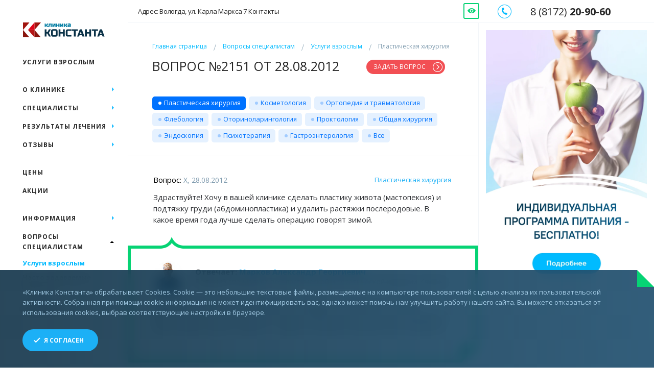

--- FILE ---
content_type: text/html; charset=UTF-8
request_url: https://vologda.constanta-smt.ru/questions/2151/
body_size: 13348
content:
<!DOCTYPE html>
<html id='my' class='lazy_load_bg page_bg' data-src="/tpl/bg.jpg" xmlns="http://www.w3.org/1999/xhtml" lang="ru">
<head >
<style>body {display: none;}</style>
<script>
function ga(){}
//var yaCounter16316578;
</script>
<meta name='keywords' content=""/>
                    <meta name='description' content=""/>
                    <meta http-equiv="content-type" content="text/html; charset=UTF-8"/>
                    <title>Вопрос и ответ специалиста Клиники «Константа» № 2151 на тему Пластическая хирургия</title>
                    <link rel='shortcut icon' type='image/x-icon' href='/share/settings/favicon.ico'/>
                    <meta name='generator' content='Perspektiva.CMS' />
                    
                    
                    <script>
                            var wwwPath = '/';
                            var tplPath = '/tpl/';
                    </script><meta content='width=device-width, initial-scale=1, maximum-scale=1, user-scalable=0' name='viewport' />
<meta name="format-detection" content="telephone=yes" />
<link href="https://fonts.googleapis.com/css?family=Open+Sans:400,400i,700,700i,800,800i|Roboto+Condensed:700|Roboto:400,400i,700,700i,900,900i&display=swap&subset=cyrillic" rel="stylesheet">
<link rel="stylesheet" as="style" href="/tpl/styles/fonts.css" />
<link rel="stylesheet" as="style" href="/tpl/styles/general.css?1753094759" />
<link rel="stylesheet" href="/tpl/styles/first-screen.vologda.css" />
<link rel="stylesheet" href="/tpl/styles/custom.css" />
<link rel="stylesheet" href="/tpl/styles/minzdrav.css" />
<style>.grecaptcha-badge{display: none;}</style>
<!--[if lte IE 8]><link rel="stylesheet" href="/tpl/styles/general.css" /><![endif]-->
<!--[if lte IE 8]><link rel="stylesheet" href="/tpl/styles/ie.css" /><![endif]-->

<script>
var __cs = __cs || [];
__cs.push(["setCsAccount", "9nTCE3iwx23ZWbg7vLdcIgSGben_ytIG"]);
__cs.push(["setCsHost", "//server.comagic.ru/comagic"]);
</script>
<script async src="https://app.comagic.ru/static/cs.min.js"></script>


<!-- calltouch -->
<script>
(function(w,d,n,c){w.CalltouchDataObject=n;w[n]=function(){w[n]["callbacks"].push(arguments)};if(!w[n]["callbacks"]){w[n]["callbacks"]=[]}w[n]["loaded"]=false;if(typeof c!=="object"){c=[c]}w[n]["counters"]=c;for(var i=0;i<c.length;i+=1){p(c[i])}function p(cId){var a=d.getElementsByTagName("script")[0],s=d.createElement("script"),i=function(){a.parentNode.insertBefore(s,a)},m=typeof Array.prototype.find === 'function',n=m?"init-min.js":"init.js";s.async=true;s.src="https://mod.calltouch.ru/"+n+"?id="+cId;if(w.opera=="[object Opera]"){d.addEventListener("DOMContentLoaded",i,false)}else{i()}}})(window,document,"ct","8ykjd9rp");
</script>
<!-- calltouch -->

</head>
<body>


<!-- Google Tag Manager -->
<noscript><iframe src="//www.googletagmanager.com/ns.html?id=GTM-MC4JGM"
height="0" width="0" style="display:none;visibility:hidden"></iframe></noscript>
<script>(function(w,d,s,l,i){w[l]=w[l]||[];w[l].push({'gtm.start':
new Date().getTime(),event:'gtm.js'});var f=d.getElementsByTagName(s)[0],
j=d.createElement(s),dl=l!='dataLayer'?'&l='+l:'';j.async=true;j.src=
'//www.googletagmanager.com/gtm.js?id='+i+dl;f.parentNode.insertBefore(j,f);
})(window,document,'script','dataLayer','GTM-MC4JGM');</script>
<!-- End Google Tag Manager -->

<div id="project" class="js_off  left-menu-just       page_faq           ">



<!--noindex-->
<div id="menu" class="mm-menu mm-offcanvas mm-bottom mm-front"></div>
<script async>
xhr=new XMLHttpRequest();xhr.open('POST','');xhr.onload=function(){document.getElementById('menu').innerHTML=xhr.response};fd=new FormData();fd.append('menu',1);xhr.send(fd);
</script>
<!--/noindex-->

<div id="page-wrap">
<div id="page-wrap-center">
<div class="right-all">
<div class="right-all-wrap">
<div class="content">

        <div class="header">
        <div class="menu-top">
            <div class="menu-top-wrap">
                <ul>
                                        <li><a href="/contacts/" data-hover='Контакты'>Адрес: Вологда, ул. Карла Маркса 7 <span>Контакты</span> </a></li>
                </ul>
                <div class="clear"></div>
            </div>
        </div><!-- END menu-top -->
        <div class="header-right">

            <span class="header-phone-hover"><span>8 (8172) <strong>20-90-60</strong></span><i class="button open_dialog" data-type-id="dialog_modal_id_5" onclick="ga('send', 'event', 'Knopka', 'Klick', 'zvonok');yaCounter16316578.reachGoal('zvonok')">заказать обратный звонок</i><span class="clear"></span></span>

        </div>
        <span class="vi-burger" onclick="vi_help(-1,$(this),0)"></span>

        <div class="clear"></div>
    </div><!-- END header -->
    

<div class="box-flex">
<div class="content-left">
    <div class="content-left-wrap">

        <div class="title">
            <div class="mini-menu">
                                <ul class="breadcrumbs">
<li class='breadcrumbs__list'><a href="/" class="breadcrumbs__item">Главная страница</a></li>
<li class='breadcrumbs__list'><a href="/questions/" class="breadcrumbs__item">Вопросы специалистам</a></li>
<li class='breadcrumbs__list'><a href="/questions/" class="breadcrumbs__item">Услуги взрослым</a></li>
<li class='breadcrumbs__list'><span class="breadcrumbs__item breadcrumbs__item_active">Пластическая хирургия</span></li>
</ul>                <div class="clear"></div>
            </div>

            <div class="title_decor-l">
                <div class="title_decor-l-w">
                    <h1>Вопрос №2151 от 28.08.2012</h1>
                </div>
            </div>
            <div class="title_decor-r">
                <a style="color:#fff" class='ask-question' href='/add-question/' onclick="ga('send', 'event', 'Knopka', 'Klick', 'vopros');yaCounter16316578.reachGoal('vopros')">Задать вопрос</a>
                <div class="clear"></div>
            </div>
            
            <div class="clear"></div>
        </div>								
        
                                <div class="nav">
                        <a class="nav__item nav__item_active" href="/questions/plasticheskaja-hirurgija.htm">Пластическая хирургия</a>
                        <a class="nav__item " href="/questions/kosmetologija.htm">Косметология</a>
                        <a class="nav__item " href="/questions/ortopedija-i-travmatologija.htm">Ортопедия и травматология</a>
                        <a class="nav__item " href="/questions/flebologija.htm">Флебология</a>
                        <a class="nav__item " href="/questions/otorinolaringologija.htm">Оториноларингология</a>
                        <a class="nav__item " href="/questions/proktologija.htm">Проктология</a>
                        <a class="nav__item " href="/questions/obshaja-hirurgija.htm">Общая хирургия</a>
                        <a class="nav__item " href="/questions/endoskopija.htm">Эндоскопия</a>
                        <a class="nav__item " href="/questions/psihoterapija.htm">Психотерапия</a>
                        <a class="nav__item " href="/questions/gastroenterologija.htm">Гастроэнтерология</a>
                        <a class="nav__item " href="/questions/">Все</a>
                    </div>
                <div class="tab-dropdown for_cat">
            <div class="dropdown click">           
                <!--div class="dropdown-desc"><span>Дата программы:</span></div-->
                <div class="dropdown-container">                         
                    <label>
                        <i class='hidden_text'></i>
                        <input type="hidden" value="" />
                    </label> 				                        
                    <div class="dropdown-hover">                             
                        <p><em>Пластическая хирургия</em></p><ins class="default_text">Выберите категорию</ins>
                    </div>       			                               
                    <div class="dropdown-select">
                        <div class="dropdown-copy-hover"><p><em>Выберите категорию</em></p></div>
                        <div class="scroll-hide">
                        <div class="scroll">
                        <ul>
                                                        <li class="active"><a href="/questions/plasticheskaja-hirurgija.htm">Пластическая хирургия</a></li>
                                                        <li class=""><a href="/questions/kosmetologija.htm">Косметология</a></li>
                                                        <li class=""><a href="/questions/ortopedija-i-travmatologija.htm">Ортопедия и травматология</a></li>
                                                        <li class=""><a href="/questions/flebologija.htm">Флебология</a></li>
                                                        <li class=""><a href="/questions/otorinolaringologija.htm">Оториноларингология</a></li>
                                                        <li class=""><a href="/questions/proktologija.htm">Проктология</a></li>
                                                        <li class=""><a href="/questions/obshaja-hirurgija.htm">Общая хирургия</a></li>
                                                        <li class=""><a href="/questions/endoskopija.htm">Эндоскопия</a></li>
                                                        <li class=""><a href="/questions/psihoterapija.htm">Психотерапия</a></li>
                                                        <li class=""><a href="/questions/gastroenterologija.htm">Гастроэнтерология</a></li>
                                                        <li class=""><a href="/questions/">Все</a></li>
                                                    </ul>
                        </div>
                        </div>
                    </div>                                              
                </div>
                <div class="clear"></div>
            </div><!-- END dropdown --> 									
            <div class="clear"></div>
        </div><!-- END tab-dropdown -->
        
        
        <div class="questions-all">

                                    <div class="question question-show" style="">
                <div class="question-t">
                    <div class="question-t-info">
                        <span class="-title">
                            <span class="question-desc"><b>Вопрос:</b> Х, 28.08.2012</span>
                            <span class="question-cat"><a href="/questions/plasticheskaja-hirurgija.htm">Пластическая хирургия</a></span>
                            <span class="clear"></span>
                        </span>

                        <div class="clear"></div>
                    </div>
                    <p>Здраствуйте! Хочу в вашей клинике сделать пластику живота (мастопексия) и подтяжку груди (абдоминопластика) и удалить растяжки послеродовые. В какое время года лучше сделать операцию говорят зимой.</p>
                </div><!-- END question-t -->
                <div class="question-reply">

                    <span class="question-reply-personal">

                                                <span class="question-reply-img"><span class="vb"><img src="/share/partners/logo_77_colored2.jpg" alt=""/></span></span>
                        <span class="-title">Отвечает: <a href="/personal/markov-aleksandr-georgievich.htm">Марков Александр Георгиевич</a></span> Ведущий специалист по пластической и эстетической хирургии Клиники                        
                    </span>

                                        
                    <p>Здравствуйте,Ирина! Пластику живота (абдоминопластику) и подтяжку молочных желез (мастопексию), а также ревизию растяжек можно проводить в любое время года.Все зависит от вашего желания и возможностей. Ждем Вас!</p>
                    <span class="sq"><span></span></span>

                    <div class="clear"></div>
                </div><!-- END question-reply -->

                <div class="clear"></div>
            </div><!-- END question -->
                        
            <script>
                function show_news(step)
                {
                    var ct=0;
                    var cnts=0;
                    var cnt=1;
                    $('.question-show').each(function(){
                        if(ct<step)
                        if($(this).css('display')=="none")
                        {
                            $(this).show();
                            ct++;
                        }
                        else
                            cnts++;
                    });
                    if(cnts>=cnt-step)
                        $('.center-text').hide();
                }
            </script>

            
            <div class="clear"></div>
        </div><!-- END questions-all -->

                <a data-type="view"></a>
        <div class="title_decor">
            <span class='h3'>задайте свой вопрос</span>
            <div class="clear"></div>
        </div>			

                <form action="#view" method="post" class="dialog no_modal_form">
            <fieldset>

                <input type='hidden' name='form_name' value='Faq2Form'/>
        		<input type='hidden' name='form_id' value='Faq2Form1769966397'/>
                <input type='hidden' name='Faq2Form1769966397'/>
                <span class="required">Поля обязательны к заполнению. Так мы сможем направить ваш вопрос нужному специалисту и быстрее связаться с вами.</span>

                <div class="column">
                    <label class="">
                        <span>Представьтесь <em>*</em></span>
                        <input type="text" placeholder="Введите Имя" name="author" value="" onkeydown="return check_key(event,2)"/>
                    </label>

                    <div class="clear"></div>
                </div><!-- END column -->

                <div class="column">
                    <label class="">
                        <span>Электронная почта <em>*</em></span>
                        <input type="text" name="email" value="" class="mask-email"/>
                    </label>
                    <div class="clear"></div>
                </div><!-- END column -->								
                <div class="clear"></div>

                                <div class="dropdown click ">           
                    <div class="dropdown-desc"><span>Направление <em>*</em></span></div>
                    <div class="dropdown-container">   
                        <label>
                            <i class='hidden_text'></i>
                            <input type="hidden" name="cat" value=""/>
                        </label> 				                        
                        <div class="dropdown-hover">                             
                            <p><em>Выбрать</em></p><ins class="default_text">Выбрать</ins>
                        </div>       			                               
                        <div class="dropdown-select">
                            <div class="dropdown-copy-hover"><p><em>Выбрать</em></p></div>
                            <div class="scroll-hide">
                                <div class="scroll">
                                <ul>
                                                                        <li class=""><a data-type="1" href="#" onclick="return false">Пластическая хирургия</a></li>
                                                                        <li class=""><a data-type="3" href="#" onclick="return false">Косметология</a></li>
                                                                        <li class=""><a data-type="4" href="#" onclick="return false">Ортопедия и травматология</a></li>
                                                                        <li class=""><a data-type="5" href="#" onclick="return false">Флебология</a></li>
                                                                        <li class=""><a data-type="6" href="#" onclick="return false">Оториноларингология</a></li>
                                                                        <li class=""><a data-type="7" href="#" onclick="return false">Проктология</a></li>
                                                                        <li class=""><a data-type="8" href="#" onclick="return false">Общая хирургия</a></li>
                                                                        <li class=""><a data-type="17" href="#" onclick="return false">Эндоскопия</a></li>
                                                                        <li class=""><a data-type="19" href="#" onclick="return false">Психотерапия</a></li>
                                                                        <li class=""><a data-type="18" href="#" onclick="return false">Гастроэнтерология</a></li>
                                                                    </ul>
                                </div>
                            </div>
                        </div>                                              
                    </div>
                    <div class="clear"></div>
                </div><!-- END dropdown -->

                <div class="clear"></div>

                <label class="">
                    <span>Ваш вопрос <em>*</em></span>
                    <textarea cols="30" rows="10" name="question"></textarea>
                </label>

                <br/>
                <button class="button" type="submit"><span>Отправить вопрос</span></button>

                <div class="clear"></div>
            </fieldset>
        </form>
        
        
        <div class="clear"></div>
                <div class="rates b-b-none">
                                    <div class="rates__item">
                        <div class="rate">
                            <div class="rate__logo">
                                <img src="/share/fewwords4/logo_1_src.svg" alt="" loading="lazy">
                            </div>
                            <div class="rate__testi-count">182 отзыва</div>
                            <div class="rate__grade">
                                <div class="rate-grade">
                                    <span class="rate-grade__title">Рейтинг клиники</span>
                                                                        <span class="rate-grade__value">4.8</span>
                                    <div class="rate-grade__stars">
                                        <div class="stars" data-grade="5"></div>
                                    </div>
                                </div>
                            </div>
                        </div>
                    </div>
                                    <div class="rates__item">
                        <div class="rate">
                            <div class="rate__logo">
                                <img src="/share/fewwords4/logo_2_src.svg" alt="" loading="lazy">
                            </div>
                            <div class="rate__testi-count">236 отзывов</div>
                            <div class="rate__grade">
                                <div class="rate-grade">
                                    <span class="rate-grade__title">Рейтинг клиники</span>
                                                                        <span class="rate-grade__value">4.7</span>
                                    <div class="rate-grade__stars">
                                        <div class="stars" data-grade="5"></div>
                                    </div>
                                </div>
                            </div>
                        </div>
                    </div>
                            </div>
            </div><!-- END content-left-wrap -->
</div><!-- END content-left -->
<div class="column-right">
    <div class="column-right-wrap">

        <div class="current-scroll-height">

            <div class="clear"></div>
        </div><!-- END current-scroll-height -->	
        <div class="scroll-container">
            <div class="scroll-container-fly">	

                                <div class="ad-container">
                    <div class="ad-container__inside">
                    <div class="ad-container__fly">
                        
                        <div class="ad_container_null"><span class="vb"><img src="/tpl/images/img_container_null.png" alt=""/></span></div><div class="carousel_ad owl-carousel-case">																					
                            <div class="owl-carousel">
                                <a class="item" href="https://vologda.constanta-smt.ru/catalog/besplatnaja-individualnaja-programma-pitanija.htm" ><span class="vb"><img class='owl-lazy' data-src="/share/banners/banner_237.jpg" src="/tpl/images/1.png" alt="" /></span></a>
<a class="item" href="https://vologda.constanta-smt.ru/catalog/podtjazhka-grudi-mastopeksija.htm" ><span class="vb"><img class='owl-lazy' data-src="/share/banners/banner_131.jpg" src="/tpl/images/1.png" alt="" /></span></a>
<a class="item" href="//vologda.constanta-smt.ru/news/podarochnyj-sertifikat-v-podarok-tak-prosto-ugadyvat-zhelanija.htm" ><span class="vb"><img class='owl-lazy' data-src="/share/banners/banner_47.jpg" src="/tpl/images/1.png" alt="" /></span></a>
<a class="item" href="/catalog/operativnoe-lechenie-gryzh.htm" ><span class="vb"><img class='owl-lazy' data-src="/share/banners/banner_239.jpg" src="/tpl/images/1.png" alt="" /></span></a>
<a class="item" href="/catalog/valgusnaja-deformacija-stopy.htm" ><span class="vb"><img class='owl-lazy' data-src="/share/banners/banner_241.jpg" src="/tpl/images/1.png" alt="" /></span></a>
<a class="item" href="/catalog/kontraktura-djupjuitrena.htm" ><span class="vb"><img class='owl-lazy' data-src="/share/banners/banner_243.jpg" src="/tpl/images/1.png" alt="" /></span></a>
<a class="item" href="/catalog/artroskopija-sustavov.htm" ><span class="vb"><img class='owl-lazy' data-src="/share/banners/banner_245.jpg" src="/tpl/images/1.png" alt="" /></span></a>                            </div><!-- END owl-carousel -->
                            <div class="clear"></div>
                        </div><!-- END owl-carousel-case -->
                    </div>
                    </div>
                    <div class="owl-nav">							
                        <span class="owl-prev arrow_blue_style"></span>
                        <div class="pager"><span class="carousel-active">1</span>/<span class='carousel-amount'></span></div>
                        <span class="owl-next arrow_blue_style"></span>
                        <div class="clear"></div>	    		
                    </div>
                </div><!-- END ad-container -->
                
                <div class="clear"></div>
            </div><!-- END scroll-container-fly -->
        </div><!-- END scroll-container -->

    </div>
</div><!-- column-right -->
<div class="clear"></div>
</div><!-- END box-flex -->

<div class="clear"></div>
</div><!-- END content -->
<div class="clear"></div>
</div>
</div><!-- END right-all -->

<div class="left-all" >
<div class="left-all-wrap">
<div class="header-logo-box">
<a href="/" class="header-logo"><img  src="/tpl/header-logo.svg" alt="" /></a>
</div>
<div class="left-all-center">

<ul class="left-menu">
            <li class="left-menu__list   "><a class='left-menu__link openFly' data-id='fly-menu__idvzrosloe-otdelenie' href="javascript:">Услуги взрослым</a>
        </li>
                <li class="left-menu__list new_section has_sub "><a class='left-menu__link ' data-id='fly-menu__ido-klinike' href="/o-klinike.htm">О клинике</a>
        <div class="relative">
        <div class="sub-menu sub_level_1">
            <div class="sub-menu-relative">
                <div class="sub-menu-content">
                    <ul>
                        <li class="sub_back_link"><a href="/personal/">О клинике</a></li>
                                                <li class=""><a href="/certificates/">Документы</a></li>
                                                <li class=""><a href="/news/">Новости</a></li>
                                                <li class=""><a href="/catalogall/">Оборудование</a></li>
                                                <li class=""><a href="/fewwords/">СМИ о нас</a></li>
                                                <li class=""><a href="/dopolnitelnaja-informacija.htm">Дополнительная информация</a></li>
                                                <li class=""><a href="/job/">Вакансии</a></li>
                                                <li class=""><a href="/sposob-oplaty.htm">Способ оплаты</a></li>
                                            </ul>
                </div>
            </div>
        </div>
    </div>
        </li>
                <li class="left-menu__list  has_sub "><a class='left-menu__link ' data-id='fly-menu__idspecialisty' href="javascript:">Специалисты</a>
        <div class="relative">
        <div class="sub-menu sub_level_1">
            <div class="sub-menu-relative">
                <div class="sub-menu-content">
                    <ul>
                        <li class="sub_back_link"><a href="/personal/">Специалисты</a></li>
                                                <li class="has_sub "><a href="/personal/vzrosloe-otdelenie/">Услуги взрослым</a>
                                                        <div class="relative">
                                <div class="sub-menu sub_level_2">
                                    <div class="sub-menu-relative">
                                        <div class="sub-menu-content">
                                            <ul>
                                                <li class="sub_back_link"><a href="/personal/vzrosloe-otdelenie/">Услуги взрослым</a></li>
                                                                                                <li class=" "><a href="/personal/vzrosloe-otdelenie/plasticheskaja-hirurgija/">Пластическая хирургия</a>
                                                                                                </li>
                                                                                                <li class=" "><a href="/personal/vzrosloe-otdelenie/flebologija/">Флебология</a>
                                                                                                </li>
                                                                                                <li class=" "><a href="/personal/vzrosloe-otdelenie/ortopedija-i-travmatologija/">Ортопедия и травматология</a>
                                                                                                </li>
                                                                                                <li class=" "><a href="/personal/vzrosloe-otdelenie/otorinolaringologija/">Оториноларингология</a>
                                                                                                </li>
                                                                                                <li class=" "><a href="/personal/vzrosloe-otdelenie/kosmetologija-vrachi/">Косметология</a>
                                                                                                </li>
                                                                                                <li class=" "><a href="/personal/vzrosloe-otdelenie/obcshaja-hirurgija/">Общая хирургия</a>
                                                                                                </li>
                                                                                                <li class=" "><a href="/personal/vzrosloe-otdelenie/uzi/">УЗИ</a>
                                                                                                </li>
                                                                                                <li class=" "><a data-href="/personal/vzrosloe-otdelenie/gastroenterologija/">Гастроэнтерология</a>
                                                                                                </li>
                                                                                                <li class=" "><a href="/personal/vzrosloe-otdelenie/nutriciologija/">Нутрициология</a>
                                                                                                </li>
                                                                                                <li class=" "><a href="/personal/vzrosloe-otdelenie/proktologija/">Проктология</a>
                                                                                                </li>
                                                                                                <li class=" "><a href="/personal/vzrosloe-otdelenie/psihoterapija/">Психотерапия</a>
                                                                                                </li>
                                                                                                                                            </ul>
                                        </div>
                                    </div>
                                </div>
                            </div>
                                                    </li>
                                                <li class=" "><a href="/personal/med-personal/">Мед. персонал</a>
                                                    </li>
                                                <li class=" "><a href="/personal/administracija/">Администрация</a>
                                                    </li>
                                            </ul>
                </div>
            </div>
        </div>
    </div>
        </li>
                <li class="left-menu__list  has_sub "><a class='left-menu__link ' data-id='fly-menu__idrezultaty-lechenija' href="javascript:">Результаты лечения</a>
        <div class="relative">
        <div class="sub-menu sub_level_1">
            <div class="sub-menu-relative">
                <div class="sub-menu-content">
                    <ul>
                        <li class="sub_back_link"><a href="/clients/">Результаты лечения</a></li>
                                                <li class="has_sub "><a href="/clients/vzrosloe-otdelenie/">Услуги взрослым</a>
                                                        <div class="relative">
                                <div class="sub-menu sub_level_2">
                                    <div class="sub-menu-relative">
                                        <div class="sub-menu-content">
                                            <ul>
                                                <li class="sub_back_link"><a href="/clients/vzrosloe-otdelenie/">Услуги взрослым</a></li>
                                                                                                <li class=" "><a href="/clients/vzrosloe-otdelenie/plasticheskaja-hirurgija/">Пластическая хирургия</a>
                                                                                                </li>
                                                                                                <li class=" "><a href="/clients/vzrosloe-otdelenie/otorinolaringologija/">Оториноларингология</a>
                                                                                                </li>
                                                                                                <li class=" "><a href="/clients/vzrosloe-otdelenie/ortopedija-i-travmatologija/">Ортопедия и травматология</a>
                                                                                                </li>
                                                                                                <li class=" "><a href="/clients/vzrosloe-otdelenie/flebologija/">Флебология</a>
                                                                                                </li>
                                                                                                                                            </ul>
                                        </div>
                                    </div>
                                </div>
                            </div>
                                                    </li>
                                            </ul>
                </div>
            </div>
        </div>
    </div>
        </li>
                <li class="left-menu__list  has_sub "><a class='left-menu__link ' data-id='fly-menu__idotzyvy' href="/guestbook/">Отзывы</a>
        <div class="relative">
        <div class="sub-menu sub_level_1">
            <div class="sub-menu-relative">
                <div class="sub-menu-content">
                    <ul>
                        <li class="sub_back_link"><a href="/personal/">Отзывы</a></li>
                                                <li class=""><!--noindex--><a data-href="/guestbook/video-otzyvy/" rel="nofollow">Видео отзывы</a><!--/noindex--></li>
                                                <li class=""><!--noindex--><a data-href="/guestbook/otzyvy-ankety/" rel="nofollow">Отзывы после операции</a><!--/noindex--></li>
                                                <li class=""><!--noindex--><a data-href="/guestbook/otzyvy-ostavlennye-na-sajte/" rel="nofollow">Отзывы, оставленные на сайте</a><!--/noindex--></li>
                                            </ul>
                </div>
            </div>
        </div>
    </div>
        </li>
                <li class="left-menu__list new_section  "><a class='left-menu__link ' data-id='fly-menu__idceny' href="/prices/">Цены</a>
        </li>
                <li class="left-menu__list   "><a class='left-menu__link ' data-id='fly-menu__idakcii' href="/akcii.htm">Акции</a>
        </li>
                <li class="left-menu__list new_section has_sub "><a class='left-menu__link ' data-id='fly-menu__idpoleznaja-informacija' href="/articles/">Информация</a>
        <div class="relative">
        <div class="sub-menu sub_level_1">
            <div class="sub-menu-relative">
                <div class="sub-menu-content">
                    <ul>
                        <li class="sub_back_link"><a href="/personal/">Информация</a></li>
                                                <li class=""><!--noindex--><a data-href="/articles/spravochnik-zabolevanij/" rel="nofollow">Справочник заболеваний</a><!--/noindex--></li>
                                                <li class=""><!--noindex--><a data-href="/articles/stati/" rel="nofollow">Статьи</a><!--/noindex--></li>
                                                <li class=""><!--noindex--><a data-href="/articles/spisok-analizov/" rel="nofollow">Список анализов</a><!--/noindex--></li>
                                            </ul>
                </div>
            </div>
        </div>
    </div>
        </li>
                    <li class='left-menu__list static-menu__list open_sub'>
        <a href="javascript:" class='left-menu__link static-menu__item_has-sub'>Вопросы специалистам</a>
        <div class="static-menu__sub-box">
            <ul class="static-menu__sub">
                                <li class="static-menu__sub-list active"><a class="static-menu__sub-item " href="/questions/">Услуги взрослым</a>
                                    </li>
                                <li class="static-menu__sub-list "><a class="static-menu__sub-item " href="/faq/">Часто задаваемые вопросы</a>
                                    </li>
                            </ul>
        </div>
    </li>
                <li class="left-menu__list  show_0_1115"><a class='left-menu__link' href="/contacts/">Контакты</a></li>
</ul>

<div class="clear"></div>
</div>

<div class="left-all-b">
    <span class="left-all-copyright">© ООО «Клиника Константа» в Вологде,<br> 2010 - 2025 гг.</span>
    <div class="clear"></div>
</div><!-- END left-all-b -->

<div class="clear"></div>
</div>
</div><!-- END left-all -->

<div class="header-mobile">
    <div class="header-mobile-link" id='menu-link'><span></span></div>

    <div class="header-logo-box">
        <a href="/" class="header-logo" data-vi-text="Клиника Константа"><img  src="/tpl/header-logo.svg" alt="" /></a>
    </div>
    <div class="search-mobile-link"></div>
    <div class="phone-mobile-link" data-type-id='phone_modal_id1'></div>

    <span class="vi-burger" onclick="vi_help(-1,$(this),0)"></span>

    <div class="clear"></div>
    <form class='mobile-search' onsubmit="if($('.mobile-search__input').val()){location.href='//vologda.constanta-smt.ru/search/?searchid=2320383&text='+$('.mobile-search__input').val()+'&web=0'};return false">
        <label class='mobile-search__label'><input class="mobile-search__input" type="text" placeholder="Поиск по сайту"></label>
    </form>

    <div class="clear"></div>
</div><!-- END header-mobile -->

        </div>
        <div class="clear"></div>
       
        <div id="page-ghost"></div>
        
</div><!-- END page-wrap -->      
<div class="clear"></div>

<div class="footer">
<div class="wrapper">

<span class="contraindications">Имеются противопоказания, проконсультируйтесь с врачом</span>

<div class="social-container">

    
        <a href="https://vk.com/vol_constanta_smt" class="social-box vk" onclick="yaCounter16316578.reachGoal('vk')" target="_blank" style="width:25%">
        <span class="social-box-front flip-to-bottom">
            <span class="social-box-name">Vkontakte</span>
            <span class="social-box-like"><span>Читай обновления</span></span>
            <span class="social-box-ico"></span>

            <span class="social-box-back active-state">
                <span class="social-box-name">Vkontakte</span>
                <span class="social-box-like"><span>Читай обновления</span></span>
                <span class="social-box-ico"></span>
            </span>
        </span>
    </a>
    
		<a href="https://rutube.ru/channel/43023081" class="social-box rutube"  target="_blank">
		<span class="social-box-front flip-to-bottom">
			<span class="social-box-name">Rutube</span>
			<span class="social-box-like"><span>Смотрите видео <i class="hide_0_639">контент</i></span></span>
			<span class="social-box-ico"></span>
			<span class="social-box-back active-state">
				<span class="social-box-name">Rutube</span>
				<span class="social-box-like"><span>Смотрите видео <i class="hide_0_639">контент</i></span></span>
				<span class="social-box-ico"></span>
			</span>
		</span>
	</a>
	
		<a href="https://t.me/konstantavologda" class="social-box tg" target="_blank">
		<span class="social-box-front flip-to-bottom">
			<span class="social-box-name">Telegram</span>
			<span class="social-box-like"><span>Присоединяйтесь</span></span>
			<span class="social-box-ico"></span>
			<span class="social-box-back active-state">
				<span class="social-box-name">Telegram</span>
				<span class="social-box-like"><span>Присоединяйтесь</span></span>
				<span class="social-box-ico"></span>
			</span>
		</span>
	</a>
	
        
        
    
    <div class="clear"></div>
</div><!-- END social-container -->

<div style="display:none">
<!--noindex--><!-- Yandex.Metrika counter -->
<script >
   (function(m,e,t,r,i,k,a){m[i]=m[i]||function(){(m[i].a=m[i].a||[]).push(arguments)};
   m[i].l=1*new Date();k=e.createElement(t),a=e.getElementsByTagName(t)[0],k.async=1,k.src=r,a.parentNode.insertBefore(k,a)})
   (window, document, "script", "https://mc.yandex.ru/metrika/tag.js", "ym");

   ym(16316578, "init", {
        clickmap:true,
        trackLinks:true,
        accurateTrackBounce:true,
        webvisor:true
   });
</script>
<noscript><div><img src="https://mc.yandex.ru/watch/16316578" style="position:absolute; left:-9999px;" alt="" /></div></noscript>
<!-- /Yandex.Metrika counter --><!--/noindex--></div>

<div class="clear"></div>
<div class="footer-b">
    <a class="footer-copy" >Все права защищены.</a>
    <span class="footer-copy-smt">&copy; ЗАО «СМТ», 2010 - 2026</span>
    <span class="footer-logo">Разработка, реклама и развитие сайта — <a href="https://perspektiva.agency/" target="_blank">Perspektiva</a></span>
    <div class="clear"></div>
</div>

<div class="clear"></div>
</div>
</div><!-- END footer -->

<div id="top-search__background"></div>
<form class="top-search">
<div class="container">
<div class="top-search__wrap" style="">
    <div class="top-search__indent">
        <label class='top-search__label'>
            <input id="autocomplete" class='top-search__input' type="text" placeholder='Поиск по услугам' />
            <button class='top-search__reset' type="reset"></button>
            <button class='top-search__btn' onclick="if($('#autocomplete').val()){location.href='//vologda.constanta-smt.ru/search/?searchid=2320383&text='+$('#autocomplete').val()+'&web=0'};return false"></button>
        </label>
        <span class="top-search__noclick"></span>
        <span class="top-search__example">Например, <span class="top-search__text">лечение заболеваний позвоночника</span></span>
    </div>
</div>
</div>
</form>


<span class="open_dialog form_ok" data-type-id="dialog_modal_id_0" style="display:none"></span>
<div class="dialog center_content dialog_modal_id_0">
<div class="dialog-relative">
    <div class="dialog-close"></div>
    <div class="dialog-wrap">
        <div class="dialog-wrap-vb">
            <div class="dialog-content">
                <form>
                <fieldset>
                
                <div id="form_ok"></div>
                
                <div class="clear"></div>
                </fieldset>
                </form>
                <div class="clear"></div>
            </div><!-- END dialog-content -->
        </div>
    </div>
</div>
</div><!-- END dialog -->



<div class="dialog center_content dialog--credit dialog-id--credit">
<div class="dialog-relative">
<div class="dialog-wrap">
        <div class="dialog-wrap-vb">
                <div class="dialog-content">
                        <div class="dialog-close dialog-close--inside"></div>
                        <form method="post" action="/ajax.php?module=feedback2&amp;action=form" class="modal-form7">
                                <input type='hidden' name='form_name' value='Feedback2Form'/>
        		<input type='hidden' name='form_id' value='Feedback2Form1769966397'/>
                <input type='hidden' name='Feedback2Form1769966397'/>                                                                <input type="hidden" name="subject" value="Пластическая хирургия"/>
                                <!--noindex-->
                                <div class="section-title">Укажите сумму кредита</div>
                                <label class=''>
                                        <span>Цена</span>
                                        <input type="text" title='' name="name" value=""/>
                                        <span class="clear"></span>
                                </label>
				<input type="hidden" name="response">
                                <button type="submit" class="btn btn--green button-loader">Рассчитать кредит</button>
                                <p style="text-align: center;"><span style="font-size: x-small;">Кредит предоставляется ООО МФК «ОТП Финанс». Генеральная лицензия Банка России №2766 от 27.11.2014 г.&nbsp;ООО МФК «ОТП Финанс» самостоятельно принимает решение о предоставлении либо отказе в предоставлении кредита.</span></p>
                                <!--/noindex-->
                        </form>
                </div><!-- END dialog-content -->
        </div>
</div>
</div>

</div><!-- END dialog -->

<div class="dialog center_content dialog_modal_id_5">
<div class="dialog-relative">
    <div class="dialog-close" onclick=""></div>
    <div class="dialog-wrap">
        <div class="dialog-wrap-vb">
            <div class="dialog-content">
                <form action="/ajax.php?module=applicantsform&amp;action=form" method="post" class="modal-form3">
                    <fieldset>

                                                
                        <input type='hidden' name='form_name' value='ApplicantsformForm'/>
        		<input type='hidden' name='form_id' value='ApplicantsformForm1769966397'/>
                <input type='hidden' name='ApplicantsformForm1769966397'/>                        
                        <span class="h2"><span class="hide_0_740">Заказ обратного звонка</span><span class="show_0_740">Заказ обратного звонка</span></span>
                        <span class="required">Проверьте правильность ввода номера, что бы мы могли оперативно вам перезвонить. Обратные звонки производятся ежедневно с 8:00 до 20:00</span>
                        
                        <div class="column">
                            <label class=''>
                                <span>Как к вам обращаться <em></em></span>
                                <input type="text" placeholder="" name="name" value=""/>
                                <span class="msg-fly">Вы не представились</span>
                                <span class="clear"></span>
                            </label>
                            <div class="clear"></div>
                        </div><!-- END column -->

                        <div class="column">
                            <label class=" input_phone">
                                <span>Номер телефона <em>*</em></span>
                                <input type="tel" placeholder="" name="phone" value="" class="phone-mask"/>
                                <span class="msg-fly">Телефон не указан или указан неверно</span>
                                <span class="clear"></span>
                            </label>
                            <div class="clear"></div>
                        </div><!-- END column -->
                        
                        <div class="clear"></div>
                        <label class='checkbox'><input type="checkbox" name="check" value="1" id="check" checked/><i class="-ico"></i>
                            <span><a href="/tpl/agreement.pdf" target="_blank">Даю согласие</a> на обработку своих персональных данных согласно<br>Политике ООО "Клиника Константа" в отношении обработки и<br>обеспечения безопасности
            <a href="/useruploads/files/agreement.pdf" target="_blank">персональных данных</a></span>
                        </label>
                        <div class="clear"></div>
                        <input type="hidden" name="response">
                        <button  class="button button-loader" type="submit" onclick="ga('send', 'event', 'Knopka', 'Klick', 'zvonokotpr');yaCounter16316578.reachGoal('zvonokotpr')"><span>Отправить</span><strong class="button-loader__ico"></strong></button>
                                                
                        <div class="clear"></div>
                    </fieldset>
                </form>						
                
                <div class="clear"></div>
            </div><!-- END dialog-content -->
        </div>
    </div>
</div>

</div><!-- END dialog -->





<div class="clear"></div>
</div>
<div class="clear"></div>
<div class="full-modal">

<div class="phone-modal" id='phone_modal_id1'>
<div class="relative">
<div class="phone-modal-wrap">
<div class="phone-modal-content">
<p>Запись по телефону: <span><a href="tel:+78172209060">+7 (8172) <b>20-90-60</b></a></span></p>
<div class="clear"></div>
</div>
</div>
</div>
</div><!-- END phone-modal -->

<div class="clear"></div>
</div><!-- END full modal -->

<div class="fly-menu" id='fly-menu__idvzrosloe-otdelenie'>
<div class="fly-menu__container">
<span class="fly-menu__close">Услуги взрослым</span>
<div class="fly-menu__columns columns">
<div class="col col-2-5">
<ul class="fly-menu__section">
<li class="fly-menu__section-list">
<a href="/catalog/plasticheskaja-hirurgija/" class="fly-menu__section-title">Пластическая хирургия</a>
<div class="columns">
<div class="col col-1-2">
<ul class="fly-menu__second">
<li class="fly-menu__second-list has-sub has-sub--open">
<a href="/catalog/korrekcija-grudi-mammoplastika/" class="fly-menu__second-link fly-menu__second-link--ico">Коррекция груди <span>(маммопластика)</span></a>
<ul class="fly-menu__sub">
<li class="fly-menu__second-list"><a href="/catalog/uvelichenie-grudi-augmentacija.htm" class="fly-menu__second-link">Увеличение груди <span>(аугментация)</span></a></li>
<li class="fly-menu__second-list"><a href="/catalog/podtjazhka-grudi-mastopeksija.htm" class="fly-menu__second-link">Подтяжка груди <span>(мастопексия)</span></a></li>
<li class="fly-menu__second-list"><a href="/catalog/umenshenie-grudi-redukcija.htm" class="fly-menu__second-link">Уменьшение груди <span>(редукция)</span></a></li>
<li class="fly-menu__second-list"><a href="/catalog/rekonstrukcija-molochno-zhelezy.htm" class="fly-menu__second-link">Реконструкция молочной железы</a></li>
<li class="fly-menu__second-list"><a href="/catalog/korrekcija-formy-grudi-bez-razrezov.htm" class="fly-menu__second-link">Коррекция формы груди без разрезов</a></li>
</ul>
</li>
</ul>
<ul class="fly-menu__second">
<li class="fly-menu__second-list has-sub has-sub--open">
<a href="/catalog/plastika-lica/" class="fly-menu__second-link fly-menu__second-link--ico">Пластика лица</a>
<ul class="fly-menu__sub">
<li class="fly-menu__second-list"><a href="/catalog/korrekcija-vek-blefaroplastika.htm" class="fly-menu__second-link">Пластика век <span>(Блефаропластика)</span> </a></li>
<li class="fly-menu__second-list"><a href="/catalog/maloinvazivnaja-podtjazhka-lica.htm" class="fly-menu__second-link">Малоинвазивная подтяжка лица</a></li>
<li class="fly-menu__second-list"><a href="/catalog/he-loplastika-korrekcija-formy-gub.htm" class="fly-menu__second-link">Хейлопластика <span>(коррекция формы губ)</span></a></li>
</ul>
</li>
</ul>
</div><div class="col col-1-2"><ul class="fly-menu__second">
<li class="fly-menu__second-list has-sub has-sub--open">
<a href="/catalog/plastika-tela/" class="fly-menu__second-link fly-menu__second-link--ico">Пластика тела</a>
<ul class="fly-menu__sub">
<li class="fly-menu__second-list"><a href="/catalog/korrekcija-zhivota-abdominoplastika.htm" class="fly-menu__second-link">Коррекция живота <span>(абдоминопластика)</span></a></li>
<li class="fly-menu__second-list"><a href="/catalog/ginekomastija.htm" class="fly-menu__second-link">Гинекомастия</a></li>
<li class="fly-menu__second-list"><a href="/catalog/korrekcija-golenej.htm" class="fly-menu__second-link">Коррекция голеней <span>(круропластика)</span></a></li>
<li class="fly-menu__second-list"><a href="/catalog/korrekcija-jagodic-gljuteoplastika.htm" class="fly-menu__second-link">Коррекция ягодиц <span>(глютеопластика)</span></a></li>
<li class="fly-menu__second-list"><a href="/catalog/korrekcija-rubcov.htm" class="fly-menu__second-link">Коррекция рубцов</a></li>
<li class="fly-menu__second-list"><a href="/catalog/brahioplastika.htm" class="fly-menu__second-link">Брахиопластика</a></li>
</ul>
</li>
</ul>
<ul class="fly-menu__second">
<li class="fly-menu__second-list ">
<a href="/catalog/labioplastika/" class="fly-menu__second-link ">Лабиопластика</a>
</li>
</ul>
<ul class="fly-menu__second">
<li class="fly-menu__second-list ">
<a href="/catalog/lipofiling/" class="fly-menu__second-link ">Липофилинг</a>
</li>
</ul>
<ul class="fly-menu__second">
<li class="fly-menu__second-list ">
<a href="/catalog/liposakcija/" class="fly-menu__second-link ">Липосакция</a>
</li>
</ul>
<ul class="fly-menu__second">
<li class="fly-menu__second-list ">
<a href="/catalog/korrekcija-ushej-otoplastika/" class="fly-menu__second-link ">Коррекция ушей <span>(Отопластика)</span></a>
</li>
</ul>
<ul class="fly-menu__second">
<li class="fly-menu__second-list ">
<a href="/catalog/korrekcija-nosa-rinoplastika/" class="fly-menu__second-link ">Коррекция носа <span>(Ринопластика)</span></a>
</li>
</ul>
</div>
</div><!-- END columns -->
</li>
</ul>
</div><!-- END col -->
<div class="col col-1-5">
<ul class="fly-menu__section">
<li class="fly-menu__section-list">
<a href="/catalog/flebologija/" class="fly-menu__section-title">Флебология</a>
<ul class="fly-menu__second">
<li class="fly-menu__second-list has-sub has-sub--open">
<a href="/catalog/lechenie-varikoznogo-rasshirenija-ven/" class="fly-menu__second-link fly-menu__second-link--ico">Лечение варикозного расширения вен</a>
<ul class="fly-menu__sub">
<li class="fly-menu__second-list"><a href="/catalog/skleroterapija.htm" class="fly-menu__second-link">Склеротерапия</a></li>
<li class="fly-menu__second-list"><a href="/catalog/hirurgicheskoe-lechenie-varikoza.htm" class="fly-menu__second-link">Хирургическое лечение варикоза</a></li>
<li class="fly-menu__second-list"><a href="/catalog/lechenie-varikoza-lazerom.htm" class="fly-menu__second-link">Лечение варикоза лазером</a></li>
</ul>
</li>
</ul>
<ul class="fly-menu__second">
<li class="fly-menu__second-list ">
<a href="/catalog/diagnostika-varikoza-uzdg-i-uzas/" class="fly-menu__second-link ">Диагностика варикоза <span>(УЗДГ и УЗАС)</span></a>
</li>
</ul>
</li>
</ul>
</div><!-- END col -->
<div class="col col-1-5">
<ul class="fly-menu__section">
<li class="fly-menu__section-list">
<a href="/catalog/ortopedija-i-travmatologija/" class="fly-menu__section-title">Ортопедия и травматология</a>
<ul class="fly-menu__second">
<li class="fly-menu__second-list ">
<a href="/catalog/valgusnaja-deformacija-stopy.htm" class="fly-menu__second-link ">Вальгусная деформация стопы</a>
</li>
</ul>
<ul class="fly-menu__second">
<li class="fly-menu__second-list ">
<a href="/catalog/artroskopija-sustavov.htm" class="fly-menu__second-link ">Артроскопия суставов</a>
</li>
</ul>
<ul class="fly-menu__second">
<li class="fly-menu__second-list ">
<a href="/catalog/povrezhdenie-ahillova-suhozhilija.htm" class="fly-menu__second-link ">Лечение травм ахиллова сухожилия</a>
</li>
</ul>
<ul class="fly-menu__second">
<li class="fly-menu__second-list ">
<a href="/catalog/hirurgija-kisti.htm" class="fly-menu__second-link ">Хирургия кисти</a>
</li>
</ul>
<ul class="fly-menu__second">
<li class="fly-menu__second-list ">
<a href="/catalog/kontraktura-djupjuitrena.htm" class="fly-menu__second-link ">Контрактура Дюпюитрена</a>
</li>
</ul>
<ul class="fly-menu__second">
<li class="fly-menu__second-list ">
<a href="/catalog/povrezhdenie-krestoobraznyh-svjazok.htm" class="fly-menu__second-link ">Повреждение крестообразных связок</a>
</li>
</ul>
<ul class="fly-menu__second">
<li class="fly-menu__second-list ">
<a href="/catalog/udalenie-metallokonstrukcij.htm" class="fly-menu__second-link ">Удаление металлоконструкций</a>
</li>
</ul>
<ul class="fly-menu__second">
<li class="fly-menu__second-list ">
<a href="/catalog/pjatochnaja-shpora.htm" class="fly-menu__second-link ">Пяточная шпора</a>
</li>
</ul>
<ul class="fly-menu__second">
<li class="fly-menu__second-list ">
<a href="/catalog/poshiv-individualnyh-ortopedicheskih-stelek.htm" class="fly-menu__second-link ">Пошив индивидуальных ортопедических стелек</a>
</li>
</ul>
</li>
</ul>
</div><!-- END col -->
<div class="col col-1-5">
<ul class="fly-menu__section">
<li class="fly-menu__section-list">
<a href="/catalog/otorinolaringologija/" class="fly-menu__section-title">Оториноларингология</a>
<ul class="fly-menu__second">
<li class="fly-menu__second-list ">
<a href="/catalog/lechenie-adenoidov.htm" class="fly-menu__second-link ">Лечение аденоидов</a>
</li>
</ul>
<ul class="fly-menu__second">
<li class="fly-menu__second-list ">
<a href="/catalog/polipy-nosa.htm" class="fly-menu__second-link ">Полипы носа</a>
</li>
</ul>
<ul class="fly-menu__second">
<li class="fly-menu__second-list ">
<a href="/catalog/lechenie-hronicheskogo-ga-morita.htm" class="fly-menu__second-link ">Лечение хронического гайморита</a>
</li>
</ul>
<ul class="fly-menu__second">
<li class="fly-menu__second-list ">
<a href="/catalog/lechenie-hrapa.htm" class="fly-menu__second-link ">Лечение храпа</a>
</li>
</ul>
<ul class="fly-menu__second">
<li class="fly-menu__second-list ">
<a href="/catalog/septoplastika.htm" class="fly-menu__second-link ">Септопластика <span>(исправление носовой перегородки)</span></a>
</li>
</ul>
<ul class="fly-menu__second">
<li class="fly-menu__second-list ">
<a href="/catalog/endoskopija-nosa.htm" class="fly-menu__second-link ">Эндоскопическое исследование</a>
</li>
</ul>
<ul class="fly-menu__second">
<li class="fly-menu__second-list ">
<a href="/catalog/udalenie-kist-gajmorotomija.htm" class="fly-menu__second-link ">Удаление кист <span>(гайморотомия)</span></a>
</li>
</ul>
</li>
</ul>
</div><!-- END col -->
</div><div class="fly-menu__columns columns"><div class="col col-1-5">
<ul class="fly-menu__section">
<li class="fly-menu__section-list">
<a href="/catalog/kosmetologija-vologda/" class="fly-menu__section-title">Косметология</a>
<ul class="fly-menu__second">
<li class="fly-menu__second-list ">
<a href="/catalog/mikrotokovaja-terapija.htm" class="fly-menu__second-link ">Микротоковая терапия</a>
</li>
</ul>
<ul class="fly-menu__second">
<li class="fly-menu__second-list ">
<a href="/catalog/chistka-lica.htm" class="fly-menu__second-link ">Чистка лица</a>
</li>
</ul>
<ul class="fly-menu__second">
<li class="fly-menu__second-list ">
<a href="/catalog/piling.htm" class="fly-menu__second-link ">Пилинг</a>
</li>
</ul>
<ul class="fly-menu__second">
<li class="fly-menu__second-list ">
<a href="/catalog/massazh-kozhi-shei-i-lica.htm" class="fly-menu__second-link ">Массаж кожи шеи и лица</a>
</li>
</ul>
</li>
</ul>
</div><!-- END col -->
<div class="col col-1-5">
<ul class="fly-menu__section">
<li class="fly-menu__section-list">
<a href="/catalog/obcshaja-hirurgija/" class="fly-menu__section-title">Общая хирургия</a>
<ul class="fly-menu__second">
<li class="fly-menu__second-list ">
<a href="/catalog/operativnoe-lechenie-gryzh.htm" class="fly-menu__second-link ">Оперативное лечение грыж</a>
</li>
</ul>
<ul class="fly-menu__second">
<li class="fly-menu__second-list ">
<a href="/catalog/udalenie-novoobrazovani.htm" class="fly-menu__second-link ">Удаление новообразований</a>
</li>
</ul>
<ul class="fly-menu__second">
<li class="fly-menu__second-list ">
<a href="/catalog/lechenie-vrosshego-nogtja.htm" class="fly-menu__second-link ">Лечение вросшего ногтя</a>
</li>
</ul>
<ul class="fly-menu__second">
<li class="fly-menu__second-list ">
<a href="/catalog/endoskopicheskoe-udalenie-pahovyh-gryzh.htm" class="fly-menu__second-link ">Эндоскопическое удаление паховых грыж</a>
</li>
</ul>
</li>
</ul>
</div><!-- END col -->
<div class="col col-1-5">
<ul class="fly-menu__section">
<li class="fly-menu__section-list">
<a href="/catalog/uzi/" class="fly-menu__section-title">УЗИ</a>
<ul class="fly-menu__second">
<li class="fly-menu__second-list ">
<a href="/catalog/uzi-verhnih-konechnostej.htm" class="fly-menu__second-link ">УЗИ верхних конечностей</a>
</li>
</ul>
<ul class="fly-menu__second">
<li class="fly-menu__second-list ">
<a href="/catalog/uzi-nizhnih-konechnostej.htm" class="fly-menu__second-link ">УЗИ нижних конечностей</a>
</li>
</ul>
</li>
</ul>
</div><!-- END col -->
<div class="col col-1-5">
<ul class="fly-menu__section">
<li class="fly-menu__section-list">
<a href="/catalog/gastroenterologija/" class="fly-menu__section-title">Гастроэнтерология</a>
</li>
</ul>
</div><!-- END col -->
<div class="col col-1-5">
<ul class="fly-menu__section">
<li class="fly-menu__section-list">
<a href="/catalog/nutriciologija/" class="fly-menu__section-title">Нутрициология</a>
<ul class="fly-menu__second">
<li class="fly-menu__second-list ">
<a href="/catalog/besplatnaja-individualnaja-programma-pitanija.htm" class="fly-menu__second-link ">Бесплатная индивидуальная программа питания</a>
</li>
</ul>
</li>
</ul>
</div><!-- END col -->
</div><div class="fly-menu__columns columns"><div class="col col-1-5">
<ul class="fly-menu__section">
<li class="fly-menu__section-list">
<a href="/catalog/proktologija/" class="fly-menu__section-title">Проктология</a>
<ul class="fly-menu__second">
<li class="fly-menu__second-list ">
<a href="/catalog/ligirovanie-lechenie-gemorroja.htm" class="fly-menu__second-link ">Лигирование <span>(лечение геморроя)</span></a>
</li>
</ul>
</li>
</ul>
</div><!-- END col -->
<div class="col col-1-5">
<ul class="fly-menu__section">
<li class="fly-menu__section-list">
<a href="/catalog/psihoterapija/" class="fly-menu__section-title">Психотерапия</a>
</li>
</ul>
</div><!-- END col -->
</div><!-- END columns -->
</div>
</div><!-- END fly-menu__container -->

<nav class="vi-nav__box">
    <div class="vi-nav__inside">
        <ul class="vi-nav">
            <li class="vi-nav__list">
                <div class="vi-nav__title">Размер шрифта</div>
                <div class="vi-nav__btns">
                    <span class="vi_1 vi-nav__btn vi-nav__btn--size vi-nav__btn--normal vi-nav__btn--active" data-target='normal' onclick="vi_help(1,$(this),1)">А</span>
                    <span class="vi_1 vi-nav__btn vi-nav__btn--size vi-nav__btn--medium" data-target='medium' onclick="vi_help(1,$(this),1)">А</span>
                    <span class="vi_1 vi-nav__btn vi-nav__btn--size vi-nav__btn--large"  data-target='large' onclick="vi_help(1,$(this),1)">А</span>
                </div>
            </li>
            <li class="vi-nav__list">
                <div class="vi-nav__title">Цветовая схема</div>
                <div class="vi-nav__btns">
                    <span class="vi_2 vi-nav__btn vi-nav__btn--color vi-nav__btn--white vi-nav__btn--active" data-target='white' onclick="vi_help(2,$(this),1)"></span>
                    <span class="vi_2 vi-nav__btn vi-nav__btn--color vi-nav__btn--black" data-target='black' onclick="vi_help(2,$(this),1)"></span>
                </div>
            </li>
            <li class="vi-nav__list">
                <div class="vi-nav__title">Изображения</div>
                <div class="vi-nav__btns">
                    <span class="vi-nav__btn vi-nav__btn--picture vi-nav__btn--active" data-target='' style="display:none" onclick="vi_help(3,$(this),0)"></span>
                    <span class="vi_3 vi-nav__btn vi-nav__btn--picture" data-target='hidden' style="" onclick="vi_help(3,$(this),1)"></span>
                </div>
            </li>
            <li class="vi-nav__list">
                <div class="vi-nav__title">Кернинг</div>
                <div class="vi-nav__btns">
                    <span class="vi_4 vi-nav__btn vi-nav__btn--kerning vi-nav__btn--normal vi-nav__btn--active" data-target='normal' onclick="vi_help(4,$(this),1)">8</span>
                    <span class="vi_4 vi-nav__btn vi-nav__btn--kerning vi-nav__btn--medium" data-target='medium' onclick="vi_help(4,$(this),1)">12</span>
                    <span class="vi_4 vi-nav__btn vi-nav__btn--kerning vi-nav__btn--large"  data-target='large' onclick="vi_help(4,$(this),1)">16</span>
                </div>
            </li>
        </ul>
        <span class="vi-nav__close" onclick="vi_help(0,$(this),1)"></span>
    </div>
</nav>
<div class="vi-nav__box2" style="display:none"></div>
<script>
function vi_help(id,val,type)
{
if(id==-1)
$('html').removeClass('html--vi');
var val2=type&&val?val.attr('data-target'):'';
$.post('/ajax.php?viburger=1',{id:id,val:val2,type:type},function(t){
if(t)
{
$('html').addClass('html--vi');
$('.vi-nav__box2').html(t);
}
});
}
window.addEventListener('DOMContentLoaded',function(){
vi_help(-1,0,1);
});
</script>


<div class="cookies-pack">
<div class="cookies-pack__in">
    <div class="cookies-pack__text">«Клиника Константа» обрабатывает Cookies. Cookie — это небольшие текстовые файлы, размещаемые на компьютере пользователей с целью анализа их пользовательской активности. Собранная при помощи cookie информация не может идентифицировать вас, однако может помочь нам улучшить работу нашего сайта. Вы можете отказаться от использования cookies, выбрав соответствующие настройки в браузере.</div>
    <div class="cookies-pack__button">
        <div class="button-checkmark js-cookies-accept">
            <span class="button-checkmark__label">Я согласен</span>
        </div>
    </div>
</div>
</div>


<!--[if lte IE 8]><script src="/tpl/scripts/PIE_IE678.js"></script><![endif]-->
<script>var availableTags=[],recaptchaPublicKey='6LcdQH4mAAAAAH5Hl4edMXZkmDCfHqz7zClwXkGa';</script>
<script src="https://www.google.com/recaptcha/api.js?render=6LcdQH4mAAAAAH5Hl4edMXZkmDCfHqz7zClwXkGa"></script>
<script defer src="/tpl/scripts/layout.min.js?1698153825"></script>
<script defer src="/tpl/scripts/jquery.maskedinput.min.js"></script>
<script defer src="/tpl/scripts/ajax.js?1750665346"></script>
<script defer src="/tpl/docs.js"></script>





</body>
</html>

--- FILE ---
content_type: text/html; charset=utf-8
request_url: https://www.google.com/recaptcha/api2/anchor?ar=1&k=6LcdQH4mAAAAAH5Hl4edMXZkmDCfHqz7zClwXkGa&co=aHR0cHM6Ly92b2xvZ2RhLmNvbnN0YW50YS1zbXQucnU6NDQz&hl=en&v=N67nZn4AqZkNcbeMu4prBgzg&size=invisible&anchor-ms=20000&execute-ms=30000&cb=b73wtbpqa418
body_size: 48752
content:
<!DOCTYPE HTML><html dir="ltr" lang="en"><head><meta http-equiv="Content-Type" content="text/html; charset=UTF-8">
<meta http-equiv="X-UA-Compatible" content="IE=edge">
<title>reCAPTCHA</title>
<style type="text/css">
/* cyrillic-ext */
@font-face {
  font-family: 'Roboto';
  font-style: normal;
  font-weight: 400;
  font-stretch: 100%;
  src: url(//fonts.gstatic.com/s/roboto/v48/KFO7CnqEu92Fr1ME7kSn66aGLdTylUAMa3GUBHMdazTgWw.woff2) format('woff2');
  unicode-range: U+0460-052F, U+1C80-1C8A, U+20B4, U+2DE0-2DFF, U+A640-A69F, U+FE2E-FE2F;
}
/* cyrillic */
@font-face {
  font-family: 'Roboto';
  font-style: normal;
  font-weight: 400;
  font-stretch: 100%;
  src: url(//fonts.gstatic.com/s/roboto/v48/KFO7CnqEu92Fr1ME7kSn66aGLdTylUAMa3iUBHMdazTgWw.woff2) format('woff2');
  unicode-range: U+0301, U+0400-045F, U+0490-0491, U+04B0-04B1, U+2116;
}
/* greek-ext */
@font-face {
  font-family: 'Roboto';
  font-style: normal;
  font-weight: 400;
  font-stretch: 100%;
  src: url(//fonts.gstatic.com/s/roboto/v48/KFO7CnqEu92Fr1ME7kSn66aGLdTylUAMa3CUBHMdazTgWw.woff2) format('woff2');
  unicode-range: U+1F00-1FFF;
}
/* greek */
@font-face {
  font-family: 'Roboto';
  font-style: normal;
  font-weight: 400;
  font-stretch: 100%;
  src: url(//fonts.gstatic.com/s/roboto/v48/KFO7CnqEu92Fr1ME7kSn66aGLdTylUAMa3-UBHMdazTgWw.woff2) format('woff2');
  unicode-range: U+0370-0377, U+037A-037F, U+0384-038A, U+038C, U+038E-03A1, U+03A3-03FF;
}
/* math */
@font-face {
  font-family: 'Roboto';
  font-style: normal;
  font-weight: 400;
  font-stretch: 100%;
  src: url(//fonts.gstatic.com/s/roboto/v48/KFO7CnqEu92Fr1ME7kSn66aGLdTylUAMawCUBHMdazTgWw.woff2) format('woff2');
  unicode-range: U+0302-0303, U+0305, U+0307-0308, U+0310, U+0312, U+0315, U+031A, U+0326-0327, U+032C, U+032F-0330, U+0332-0333, U+0338, U+033A, U+0346, U+034D, U+0391-03A1, U+03A3-03A9, U+03B1-03C9, U+03D1, U+03D5-03D6, U+03F0-03F1, U+03F4-03F5, U+2016-2017, U+2034-2038, U+203C, U+2040, U+2043, U+2047, U+2050, U+2057, U+205F, U+2070-2071, U+2074-208E, U+2090-209C, U+20D0-20DC, U+20E1, U+20E5-20EF, U+2100-2112, U+2114-2115, U+2117-2121, U+2123-214F, U+2190, U+2192, U+2194-21AE, U+21B0-21E5, U+21F1-21F2, U+21F4-2211, U+2213-2214, U+2216-22FF, U+2308-230B, U+2310, U+2319, U+231C-2321, U+2336-237A, U+237C, U+2395, U+239B-23B7, U+23D0, U+23DC-23E1, U+2474-2475, U+25AF, U+25B3, U+25B7, U+25BD, U+25C1, U+25CA, U+25CC, U+25FB, U+266D-266F, U+27C0-27FF, U+2900-2AFF, U+2B0E-2B11, U+2B30-2B4C, U+2BFE, U+3030, U+FF5B, U+FF5D, U+1D400-1D7FF, U+1EE00-1EEFF;
}
/* symbols */
@font-face {
  font-family: 'Roboto';
  font-style: normal;
  font-weight: 400;
  font-stretch: 100%;
  src: url(//fonts.gstatic.com/s/roboto/v48/KFO7CnqEu92Fr1ME7kSn66aGLdTylUAMaxKUBHMdazTgWw.woff2) format('woff2');
  unicode-range: U+0001-000C, U+000E-001F, U+007F-009F, U+20DD-20E0, U+20E2-20E4, U+2150-218F, U+2190, U+2192, U+2194-2199, U+21AF, U+21E6-21F0, U+21F3, U+2218-2219, U+2299, U+22C4-22C6, U+2300-243F, U+2440-244A, U+2460-24FF, U+25A0-27BF, U+2800-28FF, U+2921-2922, U+2981, U+29BF, U+29EB, U+2B00-2BFF, U+4DC0-4DFF, U+FFF9-FFFB, U+10140-1018E, U+10190-1019C, U+101A0, U+101D0-101FD, U+102E0-102FB, U+10E60-10E7E, U+1D2C0-1D2D3, U+1D2E0-1D37F, U+1F000-1F0FF, U+1F100-1F1AD, U+1F1E6-1F1FF, U+1F30D-1F30F, U+1F315, U+1F31C, U+1F31E, U+1F320-1F32C, U+1F336, U+1F378, U+1F37D, U+1F382, U+1F393-1F39F, U+1F3A7-1F3A8, U+1F3AC-1F3AF, U+1F3C2, U+1F3C4-1F3C6, U+1F3CA-1F3CE, U+1F3D4-1F3E0, U+1F3ED, U+1F3F1-1F3F3, U+1F3F5-1F3F7, U+1F408, U+1F415, U+1F41F, U+1F426, U+1F43F, U+1F441-1F442, U+1F444, U+1F446-1F449, U+1F44C-1F44E, U+1F453, U+1F46A, U+1F47D, U+1F4A3, U+1F4B0, U+1F4B3, U+1F4B9, U+1F4BB, U+1F4BF, U+1F4C8-1F4CB, U+1F4D6, U+1F4DA, U+1F4DF, U+1F4E3-1F4E6, U+1F4EA-1F4ED, U+1F4F7, U+1F4F9-1F4FB, U+1F4FD-1F4FE, U+1F503, U+1F507-1F50B, U+1F50D, U+1F512-1F513, U+1F53E-1F54A, U+1F54F-1F5FA, U+1F610, U+1F650-1F67F, U+1F687, U+1F68D, U+1F691, U+1F694, U+1F698, U+1F6AD, U+1F6B2, U+1F6B9-1F6BA, U+1F6BC, U+1F6C6-1F6CF, U+1F6D3-1F6D7, U+1F6E0-1F6EA, U+1F6F0-1F6F3, U+1F6F7-1F6FC, U+1F700-1F7FF, U+1F800-1F80B, U+1F810-1F847, U+1F850-1F859, U+1F860-1F887, U+1F890-1F8AD, U+1F8B0-1F8BB, U+1F8C0-1F8C1, U+1F900-1F90B, U+1F93B, U+1F946, U+1F984, U+1F996, U+1F9E9, U+1FA00-1FA6F, U+1FA70-1FA7C, U+1FA80-1FA89, U+1FA8F-1FAC6, U+1FACE-1FADC, U+1FADF-1FAE9, U+1FAF0-1FAF8, U+1FB00-1FBFF;
}
/* vietnamese */
@font-face {
  font-family: 'Roboto';
  font-style: normal;
  font-weight: 400;
  font-stretch: 100%;
  src: url(//fonts.gstatic.com/s/roboto/v48/KFO7CnqEu92Fr1ME7kSn66aGLdTylUAMa3OUBHMdazTgWw.woff2) format('woff2');
  unicode-range: U+0102-0103, U+0110-0111, U+0128-0129, U+0168-0169, U+01A0-01A1, U+01AF-01B0, U+0300-0301, U+0303-0304, U+0308-0309, U+0323, U+0329, U+1EA0-1EF9, U+20AB;
}
/* latin-ext */
@font-face {
  font-family: 'Roboto';
  font-style: normal;
  font-weight: 400;
  font-stretch: 100%;
  src: url(//fonts.gstatic.com/s/roboto/v48/KFO7CnqEu92Fr1ME7kSn66aGLdTylUAMa3KUBHMdazTgWw.woff2) format('woff2');
  unicode-range: U+0100-02BA, U+02BD-02C5, U+02C7-02CC, U+02CE-02D7, U+02DD-02FF, U+0304, U+0308, U+0329, U+1D00-1DBF, U+1E00-1E9F, U+1EF2-1EFF, U+2020, U+20A0-20AB, U+20AD-20C0, U+2113, U+2C60-2C7F, U+A720-A7FF;
}
/* latin */
@font-face {
  font-family: 'Roboto';
  font-style: normal;
  font-weight: 400;
  font-stretch: 100%;
  src: url(//fonts.gstatic.com/s/roboto/v48/KFO7CnqEu92Fr1ME7kSn66aGLdTylUAMa3yUBHMdazQ.woff2) format('woff2');
  unicode-range: U+0000-00FF, U+0131, U+0152-0153, U+02BB-02BC, U+02C6, U+02DA, U+02DC, U+0304, U+0308, U+0329, U+2000-206F, U+20AC, U+2122, U+2191, U+2193, U+2212, U+2215, U+FEFF, U+FFFD;
}
/* cyrillic-ext */
@font-face {
  font-family: 'Roboto';
  font-style: normal;
  font-weight: 500;
  font-stretch: 100%;
  src: url(//fonts.gstatic.com/s/roboto/v48/KFO7CnqEu92Fr1ME7kSn66aGLdTylUAMa3GUBHMdazTgWw.woff2) format('woff2');
  unicode-range: U+0460-052F, U+1C80-1C8A, U+20B4, U+2DE0-2DFF, U+A640-A69F, U+FE2E-FE2F;
}
/* cyrillic */
@font-face {
  font-family: 'Roboto';
  font-style: normal;
  font-weight: 500;
  font-stretch: 100%;
  src: url(//fonts.gstatic.com/s/roboto/v48/KFO7CnqEu92Fr1ME7kSn66aGLdTylUAMa3iUBHMdazTgWw.woff2) format('woff2');
  unicode-range: U+0301, U+0400-045F, U+0490-0491, U+04B0-04B1, U+2116;
}
/* greek-ext */
@font-face {
  font-family: 'Roboto';
  font-style: normal;
  font-weight: 500;
  font-stretch: 100%;
  src: url(//fonts.gstatic.com/s/roboto/v48/KFO7CnqEu92Fr1ME7kSn66aGLdTylUAMa3CUBHMdazTgWw.woff2) format('woff2');
  unicode-range: U+1F00-1FFF;
}
/* greek */
@font-face {
  font-family: 'Roboto';
  font-style: normal;
  font-weight: 500;
  font-stretch: 100%;
  src: url(//fonts.gstatic.com/s/roboto/v48/KFO7CnqEu92Fr1ME7kSn66aGLdTylUAMa3-UBHMdazTgWw.woff2) format('woff2');
  unicode-range: U+0370-0377, U+037A-037F, U+0384-038A, U+038C, U+038E-03A1, U+03A3-03FF;
}
/* math */
@font-face {
  font-family: 'Roboto';
  font-style: normal;
  font-weight: 500;
  font-stretch: 100%;
  src: url(//fonts.gstatic.com/s/roboto/v48/KFO7CnqEu92Fr1ME7kSn66aGLdTylUAMawCUBHMdazTgWw.woff2) format('woff2');
  unicode-range: U+0302-0303, U+0305, U+0307-0308, U+0310, U+0312, U+0315, U+031A, U+0326-0327, U+032C, U+032F-0330, U+0332-0333, U+0338, U+033A, U+0346, U+034D, U+0391-03A1, U+03A3-03A9, U+03B1-03C9, U+03D1, U+03D5-03D6, U+03F0-03F1, U+03F4-03F5, U+2016-2017, U+2034-2038, U+203C, U+2040, U+2043, U+2047, U+2050, U+2057, U+205F, U+2070-2071, U+2074-208E, U+2090-209C, U+20D0-20DC, U+20E1, U+20E5-20EF, U+2100-2112, U+2114-2115, U+2117-2121, U+2123-214F, U+2190, U+2192, U+2194-21AE, U+21B0-21E5, U+21F1-21F2, U+21F4-2211, U+2213-2214, U+2216-22FF, U+2308-230B, U+2310, U+2319, U+231C-2321, U+2336-237A, U+237C, U+2395, U+239B-23B7, U+23D0, U+23DC-23E1, U+2474-2475, U+25AF, U+25B3, U+25B7, U+25BD, U+25C1, U+25CA, U+25CC, U+25FB, U+266D-266F, U+27C0-27FF, U+2900-2AFF, U+2B0E-2B11, U+2B30-2B4C, U+2BFE, U+3030, U+FF5B, U+FF5D, U+1D400-1D7FF, U+1EE00-1EEFF;
}
/* symbols */
@font-face {
  font-family: 'Roboto';
  font-style: normal;
  font-weight: 500;
  font-stretch: 100%;
  src: url(//fonts.gstatic.com/s/roboto/v48/KFO7CnqEu92Fr1ME7kSn66aGLdTylUAMaxKUBHMdazTgWw.woff2) format('woff2');
  unicode-range: U+0001-000C, U+000E-001F, U+007F-009F, U+20DD-20E0, U+20E2-20E4, U+2150-218F, U+2190, U+2192, U+2194-2199, U+21AF, U+21E6-21F0, U+21F3, U+2218-2219, U+2299, U+22C4-22C6, U+2300-243F, U+2440-244A, U+2460-24FF, U+25A0-27BF, U+2800-28FF, U+2921-2922, U+2981, U+29BF, U+29EB, U+2B00-2BFF, U+4DC0-4DFF, U+FFF9-FFFB, U+10140-1018E, U+10190-1019C, U+101A0, U+101D0-101FD, U+102E0-102FB, U+10E60-10E7E, U+1D2C0-1D2D3, U+1D2E0-1D37F, U+1F000-1F0FF, U+1F100-1F1AD, U+1F1E6-1F1FF, U+1F30D-1F30F, U+1F315, U+1F31C, U+1F31E, U+1F320-1F32C, U+1F336, U+1F378, U+1F37D, U+1F382, U+1F393-1F39F, U+1F3A7-1F3A8, U+1F3AC-1F3AF, U+1F3C2, U+1F3C4-1F3C6, U+1F3CA-1F3CE, U+1F3D4-1F3E0, U+1F3ED, U+1F3F1-1F3F3, U+1F3F5-1F3F7, U+1F408, U+1F415, U+1F41F, U+1F426, U+1F43F, U+1F441-1F442, U+1F444, U+1F446-1F449, U+1F44C-1F44E, U+1F453, U+1F46A, U+1F47D, U+1F4A3, U+1F4B0, U+1F4B3, U+1F4B9, U+1F4BB, U+1F4BF, U+1F4C8-1F4CB, U+1F4D6, U+1F4DA, U+1F4DF, U+1F4E3-1F4E6, U+1F4EA-1F4ED, U+1F4F7, U+1F4F9-1F4FB, U+1F4FD-1F4FE, U+1F503, U+1F507-1F50B, U+1F50D, U+1F512-1F513, U+1F53E-1F54A, U+1F54F-1F5FA, U+1F610, U+1F650-1F67F, U+1F687, U+1F68D, U+1F691, U+1F694, U+1F698, U+1F6AD, U+1F6B2, U+1F6B9-1F6BA, U+1F6BC, U+1F6C6-1F6CF, U+1F6D3-1F6D7, U+1F6E0-1F6EA, U+1F6F0-1F6F3, U+1F6F7-1F6FC, U+1F700-1F7FF, U+1F800-1F80B, U+1F810-1F847, U+1F850-1F859, U+1F860-1F887, U+1F890-1F8AD, U+1F8B0-1F8BB, U+1F8C0-1F8C1, U+1F900-1F90B, U+1F93B, U+1F946, U+1F984, U+1F996, U+1F9E9, U+1FA00-1FA6F, U+1FA70-1FA7C, U+1FA80-1FA89, U+1FA8F-1FAC6, U+1FACE-1FADC, U+1FADF-1FAE9, U+1FAF0-1FAF8, U+1FB00-1FBFF;
}
/* vietnamese */
@font-face {
  font-family: 'Roboto';
  font-style: normal;
  font-weight: 500;
  font-stretch: 100%;
  src: url(//fonts.gstatic.com/s/roboto/v48/KFO7CnqEu92Fr1ME7kSn66aGLdTylUAMa3OUBHMdazTgWw.woff2) format('woff2');
  unicode-range: U+0102-0103, U+0110-0111, U+0128-0129, U+0168-0169, U+01A0-01A1, U+01AF-01B0, U+0300-0301, U+0303-0304, U+0308-0309, U+0323, U+0329, U+1EA0-1EF9, U+20AB;
}
/* latin-ext */
@font-face {
  font-family: 'Roboto';
  font-style: normal;
  font-weight: 500;
  font-stretch: 100%;
  src: url(//fonts.gstatic.com/s/roboto/v48/KFO7CnqEu92Fr1ME7kSn66aGLdTylUAMa3KUBHMdazTgWw.woff2) format('woff2');
  unicode-range: U+0100-02BA, U+02BD-02C5, U+02C7-02CC, U+02CE-02D7, U+02DD-02FF, U+0304, U+0308, U+0329, U+1D00-1DBF, U+1E00-1E9F, U+1EF2-1EFF, U+2020, U+20A0-20AB, U+20AD-20C0, U+2113, U+2C60-2C7F, U+A720-A7FF;
}
/* latin */
@font-face {
  font-family: 'Roboto';
  font-style: normal;
  font-weight: 500;
  font-stretch: 100%;
  src: url(//fonts.gstatic.com/s/roboto/v48/KFO7CnqEu92Fr1ME7kSn66aGLdTylUAMa3yUBHMdazQ.woff2) format('woff2');
  unicode-range: U+0000-00FF, U+0131, U+0152-0153, U+02BB-02BC, U+02C6, U+02DA, U+02DC, U+0304, U+0308, U+0329, U+2000-206F, U+20AC, U+2122, U+2191, U+2193, U+2212, U+2215, U+FEFF, U+FFFD;
}
/* cyrillic-ext */
@font-face {
  font-family: 'Roboto';
  font-style: normal;
  font-weight: 900;
  font-stretch: 100%;
  src: url(//fonts.gstatic.com/s/roboto/v48/KFO7CnqEu92Fr1ME7kSn66aGLdTylUAMa3GUBHMdazTgWw.woff2) format('woff2');
  unicode-range: U+0460-052F, U+1C80-1C8A, U+20B4, U+2DE0-2DFF, U+A640-A69F, U+FE2E-FE2F;
}
/* cyrillic */
@font-face {
  font-family: 'Roboto';
  font-style: normal;
  font-weight: 900;
  font-stretch: 100%;
  src: url(//fonts.gstatic.com/s/roboto/v48/KFO7CnqEu92Fr1ME7kSn66aGLdTylUAMa3iUBHMdazTgWw.woff2) format('woff2');
  unicode-range: U+0301, U+0400-045F, U+0490-0491, U+04B0-04B1, U+2116;
}
/* greek-ext */
@font-face {
  font-family: 'Roboto';
  font-style: normal;
  font-weight: 900;
  font-stretch: 100%;
  src: url(//fonts.gstatic.com/s/roboto/v48/KFO7CnqEu92Fr1ME7kSn66aGLdTylUAMa3CUBHMdazTgWw.woff2) format('woff2');
  unicode-range: U+1F00-1FFF;
}
/* greek */
@font-face {
  font-family: 'Roboto';
  font-style: normal;
  font-weight: 900;
  font-stretch: 100%;
  src: url(//fonts.gstatic.com/s/roboto/v48/KFO7CnqEu92Fr1ME7kSn66aGLdTylUAMa3-UBHMdazTgWw.woff2) format('woff2');
  unicode-range: U+0370-0377, U+037A-037F, U+0384-038A, U+038C, U+038E-03A1, U+03A3-03FF;
}
/* math */
@font-face {
  font-family: 'Roboto';
  font-style: normal;
  font-weight: 900;
  font-stretch: 100%;
  src: url(//fonts.gstatic.com/s/roboto/v48/KFO7CnqEu92Fr1ME7kSn66aGLdTylUAMawCUBHMdazTgWw.woff2) format('woff2');
  unicode-range: U+0302-0303, U+0305, U+0307-0308, U+0310, U+0312, U+0315, U+031A, U+0326-0327, U+032C, U+032F-0330, U+0332-0333, U+0338, U+033A, U+0346, U+034D, U+0391-03A1, U+03A3-03A9, U+03B1-03C9, U+03D1, U+03D5-03D6, U+03F0-03F1, U+03F4-03F5, U+2016-2017, U+2034-2038, U+203C, U+2040, U+2043, U+2047, U+2050, U+2057, U+205F, U+2070-2071, U+2074-208E, U+2090-209C, U+20D0-20DC, U+20E1, U+20E5-20EF, U+2100-2112, U+2114-2115, U+2117-2121, U+2123-214F, U+2190, U+2192, U+2194-21AE, U+21B0-21E5, U+21F1-21F2, U+21F4-2211, U+2213-2214, U+2216-22FF, U+2308-230B, U+2310, U+2319, U+231C-2321, U+2336-237A, U+237C, U+2395, U+239B-23B7, U+23D0, U+23DC-23E1, U+2474-2475, U+25AF, U+25B3, U+25B7, U+25BD, U+25C1, U+25CA, U+25CC, U+25FB, U+266D-266F, U+27C0-27FF, U+2900-2AFF, U+2B0E-2B11, U+2B30-2B4C, U+2BFE, U+3030, U+FF5B, U+FF5D, U+1D400-1D7FF, U+1EE00-1EEFF;
}
/* symbols */
@font-face {
  font-family: 'Roboto';
  font-style: normal;
  font-weight: 900;
  font-stretch: 100%;
  src: url(//fonts.gstatic.com/s/roboto/v48/KFO7CnqEu92Fr1ME7kSn66aGLdTylUAMaxKUBHMdazTgWw.woff2) format('woff2');
  unicode-range: U+0001-000C, U+000E-001F, U+007F-009F, U+20DD-20E0, U+20E2-20E4, U+2150-218F, U+2190, U+2192, U+2194-2199, U+21AF, U+21E6-21F0, U+21F3, U+2218-2219, U+2299, U+22C4-22C6, U+2300-243F, U+2440-244A, U+2460-24FF, U+25A0-27BF, U+2800-28FF, U+2921-2922, U+2981, U+29BF, U+29EB, U+2B00-2BFF, U+4DC0-4DFF, U+FFF9-FFFB, U+10140-1018E, U+10190-1019C, U+101A0, U+101D0-101FD, U+102E0-102FB, U+10E60-10E7E, U+1D2C0-1D2D3, U+1D2E0-1D37F, U+1F000-1F0FF, U+1F100-1F1AD, U+1F1E6-1F1FF, U+1F30D-1F30F, U+1F315, U+1F31C, U+1F31E, U+1F320-1F32C, U+1F336, U+1F378, U+1F37D, U+1F382, U+1F393-1F39F, U+1F3A7-1F3A8, U+1F3AC-1F3AF, U+1F3C2, U+1F3C4-1F3C6, U+1F3CA-1F3CE, U+1F3D4-1F3E0, U+1F3ED, U+1F3F1-1F3F3, U+1F3F5-1F3F7, U+1F408, U+1F415, U+1F41F, U+1F426, U+1F43F, U+1F441-1F442, U+1F444, U+1F446-1F449, U+1F44C-1F44E, U+1F453, U+1F46A, U+1F47D, U+1F4A3, U+1F4B0, U+1F4B3, U+1F4B9, U+1F4BB, U+1F4BF, U+1F4C8-1F4CB, U+1F4D6, U+1F4DA, U+1F4DF, U+1F4E3-1F4E6, U+1F4EA-1F4ED, U+1F4F7, U+1F4F9-1F4FB, U+1F4FD-1F4FE, U+1F503, U+1F507-1F50B, U+1F50D, U+1F512-1F513, U+1F53E-1F54A, U+1F54F-1F5FA, U+1F610, U+1F650-1F67F, U+1F687, U+1F68D, U+1F691, U+1F694, U+1F698, U+1F6AD, U+1F6B2, U+1F6B9-1F6BA, U+1F6BC, U+1F6C6-1F6CF, U+1F6D3-1F6D7, U+1F6E0-1F6EA, U+1F6F0-1F6F3, U+1F6F7-1F6FC, U+1F700-1F7FF, U+1F800-1F80B, U+1F810-1F847, U+1F850-1F859, U+1F860-1F887, U+1F890-1F8AD, U+1F8B0-1F8BB, U+1F8C0-1F8C1, U+1F900-1F90B, U+1F93B, U+1F946, U+1F984, U+1F996, U+1F9E9, U+1FA00-1FA6F, U+1FA70-1FA7C, U+1FA80-1FA89, U+1FA8F-1FAC6, U+1FACE-1FADC, U+1FADF-1FAE9, U+1FAF0-1FAF8, U+1FB00-1FBFF;
}
/* vietnamese */
@font-face {
  font-family: 'Roboto';
  font-style: normal;
  font-weight: 900;
  font-stretch: 100%;
  src: url(//fonts.gstatic.com/s/roboto/v48/KFO7CnqEu92Fr1ME7kSn66aGLdTylUAMa3OUBHMdazTgWw.woff2) format('woff2');
  unicode-range: U+0102-0103, U+0110-0111, U+0128-0129, U+0168-0169, U+01A0-01A1, U+01AF-01B0, U+0300-0301, U+0303-0304, U+0308-0309, U+0323, U+0329, U+1EA0-1EF9, U+20AB;
}
/* latin-ext */
@font-face {
  font-family: 'Roboto';
  font-style: normal;
  font-weight: 900;
  font-stretch: 100%;
  src: url(//fonts.gstatic.com/s/roboto/v48/KFO7CnqEu92Fr1ME7kSn66aGLdTylUAMa3KUBHMdazTgWw.woff2) format('woff2');
  unicode-range: U+0100-02BA, U+02BD-02C5, U+02C7-02CC, U+02CE-02D7, U+02DD-02FF, U+0304, U+0308, U+0329, U+1D00-1DBF, U+1E00-1E9F, U+1EF2-1EFF, U+2020, U+20A0-20AB, U+20AD-20C0, U+2113, U+2C60-2C7F, U+A720-A7FF;
}
/* latin */
@font-face {
  font-family: 'Roboto';
  font-style: normal;
  font-weight: 900;
  font-stretch: 100%;
  src: url(//fonts.gstatic.com/s/roboto/v48/KFO7CnqEu92Fr1ME7kSn66aGLdTylUAMa3yUBHMdazQ.woff2) format('woff2');
  unicode-range: U+0000-00FF, U+0131, U+0152-0153, U+02BB-02BC, U+02C6, U+02DA, U+02DC, U+0304, U+0308, U+0329, U+2000-206F, U+20AC, U+2122, U+2191, U+2193, U+2212, U+2215, U+FEFF, U+FFFD;
}

</style>
<link rel="stylesheet" type="text/css" href="https://www.gstatic.com/recaptcha/releases/N67nZn4AqZkNcbeMu4prBgzg/styles__ltr.css">
<script nonce="UuF28w2mMzpYSnwodUstgQ" type="text/javascript">window['__recaptcha_api'] = 'https://www.google.com/recaptcha/api2/';</script>
<script type="text/javascript" src="https://www.gstatic.com/recaptcha/releases/N67nZn4AqZkNcbeMu4prBgzg/recaptcha__en.js" nonce="UuF28w2mMzpYSnwodUstgQ">
      
    </script></head>
<body><div id="rc-anchor-alert" class="rc-anchor-alert"></div>
<input type="hidden" id="recaptcha-token" value="[base64]">
<script type="text/javascript" nonce="UuF28w2mMzpYSnwodUstgQ">
      recaptcha.anchor.Main.init("[\x22ainput\x22,[\x22bgdata\x22,\x22\x22,\[base64]/[base64]/[base64]/[base64]/[base64]/UltsKytdPUU6KEU8MjA0OD9SW2wrK109RT4+NnwxOTI6KChFJjY0NTEyKT09NTUyOTYmJk0rMTxjLmxlbmd0aCYmKGMuY2hhckNvZGVBdChNKzEpJjY0NTEyKT09NTYzMjA/[base64]/[base64]/[base64]/[base64]/[base64]/[base64]/[base64]\x22,\[base64]\x22,\x22w4Jvw7HCgcOww5rCm3gnVxjDrMK4XHxHdcK/w7c1GW/CisOPwo3ClgVFw4kyfUkiwpwew7LCgcKOwq8OwrrCkcO3wrxVwo4iw6JNB1/DpBxZIBF7w4w/VH5wHMK7wojDgBB5Zl8nwqLDjMKRNw8nJEYJwoXDtcKdw6bCmsOKwrAGw43Dn8OZwptuaMKYw5HDmsKhwrbCgFh9w5jClMK/RcO/M8Kgw4rDpcORVcODbDwIbArDoSIVw7IqwozDqU3DqDnCjcOKw5TDkRfDscOcYQXDqht6woQ/O8O8HkTDqGTCkGtHP8OMFDbCnTtww4DCrxcKw5HCmh/DoVtKwpJBfiUNwoEUwq16WCDDiFV5dcOuw6sVwr/DlcK+HMOyW8Kfw5rDmsO5XHBmw67DjcK0w4Nhw4rCs3PCicOmw4lKwqxWw4/DosOpw6MmQi/Cpjgrwochw67DucOQwr0KNkhgwpRhw7/[base64]/CisOQZT7Crwg/FcKDH1LCp8O5w5YuMcKfw51iE8KPFMKiw6jDtMKzwoTCssOxw71WcMKIwo4sNSQfworCtMOXBxJdej1TwpUPwolsYcKGWcKow49zEMKwwrM9w7JRwpbCskUWw6Vow6cVIXouwrzCsER0SsOhw7Juw64Lw7VzecOHw5jDlsK/w4A8RsORM0PDsTnDs8ORwqPDqE/CqGzDo8KTw6TCmSvDui/DgC/DssKLwrnChcOdAsK0w6k/[base64]/DgMKnE8KBDgTDqcKWZzdQJMOoYjTDlMKNfMObOxRgBsOEB2UFwp3DpScoZcKjw6Aiw4HCpsKRwqjClMKKw5vCrjzCrUXCmcKMHzYXZQQ8wp/CsF7Di0/CkgfCsMK/w7ogwporw7dqQmJqYgDCuGERwrMCw6NtwoDDsAPDpgPDjMKaE1N6w5DDlMOqw4zCqD7Cn8OjfMOZw5trwpMlYBpaRMK4w5TDi8O9wrzCjcKHOcOaaU7Cmht/wpXCnMOIH8KEwrM1wqJ2MsOxw6xKXyfCsMOXwpdtZsK1NA7Ci8O/WR4ddyk7Hk3CtE9UHGPCrsK9JEBRU8KfasKQw5XCjFfDnsOyw4Qiw57CvjzCh8KJNSrCkMO9GMKhOU3DsVDDh2NKwo5Tw75FwrjChGDDt8KIe2rCp8O0QErCvB/DpXUSw6bDnC0VwqkUw4LCnG4Dwp4ERMKSWsK8w5/[base64]/[base64]/RQHCljLDjsK+X1sLfsK1fcOiwoHDnMOyN8OGw41XXsKLwoVjOcOIwr3DqzRhw7fDmsOBTcOjw5UowoA+w7HCuMOSRMKXwrMdw5jDlMOuVErCilkvwofDkcO+GTrCsifCtcKIT8OtJy/[base64]/[base64]/[base64]/CuMOhKUBewo/Ck37DswjDqHBIdcOAX1JYEMKyw7bChcKoXkfCoAnDngHCg8KFw5NSwroXe8OSw5TDs8KPw7E5wplmA8OXCBhJwqsnbFnCnsKLWsO4woTDj0oZQQ3DrFvCscKNw4bClcKUwrTDtjF9w5XDqU/Dk8OJw7I5wo7ClCl3esKAQ8Kyw4bCrsODJwvDtksTw5DCncOow7VHw4/[base64]/[base64]/CljBMwr5Nwo5pCXjCg8OkLsKzwrpSI2tVMjJ/FMKCBRZuXDvDtBl8NClVwoXCmATCisOPw7LDn8ORw5AHfybCicKFwoIlRCDDjMOWXxlWwqsldGhnCsOywpLDl8Kmw4BSw5UORmbCtnxLFsKgw71CaMO3w4BDw7FXVMONwp0LFVgiw7RgdMO+w5Fbwp/[base64]/w64WAnVcwqHCmQpUQzXDjAwXZzI6w5wPw47DpcO9w7A1GCEZagcswojCnmLDqktpaMOOCnfCmsO/c1fDgQXDmMOFWyBeIcKOw5HDg1w3w5fCm8OdVMOvw7jCqcK/[base64]/LsOxw7PCtifCiMK5VcK9D1jDp3/CssOOw4bDtBdgUsKLwrdtPC1+XVTDrTNgTMOmw5EHwqJYaULCtT/CtGQ5woRTw4bDo8OIw4bDh8OPPQRzwpgBZMK0YlQ3JRrCiyBnRglPwrwie0thBkpkQVYVNy0NwqgvNV7DsMK/fsOhw6TDk1XCp8KnFsOmWGFgwqbDkcKCHjcqwpYIRcKjw7TCuTXDnsKndSrCrcOKw7XDsMO1woImwpLChMKbdm4vwp/[base64]/Co8O/WC/DrRrDg8OyN2NuwoVZwo9Bw4x8wojDsC0yw7RYAcOww540wpLDsSl3QMKSwprDlsO9LcOVRVdRaURELBDDiMK8S8OdHsKpw7U3QcOGP8OZX8K/AsKLwo/[base64]/S8KwIMKsecKQFcKkw7TDhV/Dsg/CuFYxEsKqQsKaB8Ocw6cpFhV6w6dZWj9NYsO4ZDcYC8KLfnEAw7PCgU0lORQRP8O8woQ+dFfCiMOQI8O4wpjDszMIRcOpw7w9c8OnEgdVwpcTWmnDscO8dsK5woHDgGfDvk4Dw4xbRcKawpXCqEZZf8OjwoZrNsOSwo52w4/[base64]/DrsKAdMONw4cYw4o+w7xbcXbDgn9cw5Qsw7cpwr3DlsK3NsO+wr3Dmytnw4g5WMK4YFrCgw9uw4krKmNPw4jDrnN8RcOjSsKMeMOtLcORambChlbDgcKEM8KbOU/CgU7DlcKRP8Onw7lZYcKdQsK2w4bCtMOnwrJPZcOLw7nCvSLCncK6wrTDl8OtZBQWMx7Dt0jDoQ4jPsKLBC/CrsK3w60/[base64]/DgXsMa1nCrsKqKMK+YcOOw5t9NMOGw5x0GnJ4PRzCoAEmFSBaw75vZFAWSwMnCn80w5oww5IiwoMxwpTCpTUEw5B+w4ZbesOiw6EtJ8KfFMOiw55ww6xRfltOwqZeDcKKw4VvwqbDs11bw45bbMKdegZnwp/CgcOzU8OTwrkILiRbFsKAKmjDkgQgwpHDqMOlaHnCnhTCisOsAMKoUMKPa8OAwr3CqFgXwro+wpbDgGzDjcOKAcK3wp3Dm8OtwoI5wptaw6YAMDDDocOuFMKbDcOveXDCh3PDtsKRw5PDn1YNwrF1w4/DpMKxwpZCw7LCisKaZMO2R8KDOcOYRXvCgQBhwqbDnDhUDDXDocOjQ29FJsKbL8Kzw4xSQHHDiMKjK8OCawrDjFzDlcKAw5PCpkBdwpkhwoN8w7PDpAvCgMKCGDYGwqYYwq7Du8KUwqzCgsOIw6ktwrbDkMOdwpDDlcKkwrnCu0PDjXATeAw/[base64]/ClTcnRgkQw6Jtw7l6FB8qWsOewpjDkMKTw5LCg3PDh1lhd8OTdcObE8Ovw6PCuMKAWz3DjDBOYDrCp8O0EMOxInhfd8OrEFHDlcOFWsKhwrvCosKwA8KGw63DhUXDgjDCvXjCpsOWw4LDq8K/IW8JAm0QGhzCg8OGw4bCrcKOwoTDtsOVQ8KHTTRvBXEfwrocVMONATbDq8Kiwqcqw6DCml8Ewq7CqsK/wpzDlBbDiMOpw4PDq8O2w7hswrZhEMKjwo7DjsKlEcOKGsObw6zCtMOVOnPCmm/[base64]/[base64]/HcK3w5wvw6/[base64]/DiMKnwovCgsKCWsKMNAl0W1Q2c2Nsa8OME8KywoPCgsOVwr0Yw6vDq8Olwp9oPsOLdMO5LcOgw6wVwpzCkcOawpHCs8OSwpEFZm/[base64]/DhsOVDsOBw6E5w7MYw7MjQipDLHXCiMK2w4/DpGJBw5TCtzvDsTvDlMKOw7gQIUE+fsKiwpjDusKPfMK3w7JgwpRVw4xfJMK+wpZMw5ofwp5MBcOKDzp5QcKNw4sNwqbDi8O6wrsyw7DDpiXDgCXDq8OhLHp7AcOZY8KWAkoOw5Buwoxdw7Ywwq0iwo7CjjbCgsO7eMKRw5xiw7LCu8K/WcKIw67DjihZTwTCmCvCk8OFNcKtEMKECTZLw646w5fDkEYdwobDvm9lW8OkYUrCiMOyNcO6ZXRGMMOqw4A2w5U4w7/[base64]/bhjClw1jw6xKBlI3wp7CuMKmwojCtEQ7w5DDqcOnKiLCucOZw7rDocOswqrCtmvDnMK2VcO3NsKKwpTCqMKmw6nCmcK0w47CkcKbwoddOSQ0wrTDvGHChR9PbMKsfMKGwqnCkMOgw68Lwp/[base64]/CqCdzKUtdQAzDiFFzw5LDmwJbwrdiAWHCgMKRw4bDlcO/[base64]/BsKhex/DsT8BwrwRYcKrwo7DksKgwpUywrNiGjTClWXCjCjDgXLCggxDwrBUXgdsI2N1w5EVfcOSwp/DrGXCn8OZDXjDrHXCoCvCvw5TcGMbRnMBwrVgScKca8OgwoRxdnLCi8O5w4vDkwfCnMOVTAgULWrDg8KJw4VJw580w5TCszhWQcK+C8KDaXDCq38xworDoMKuwp4xwolPRMOHw4xpwps/[base64]/DsBPDrV4PwqpqLm7CgVHCjsOXw61fan/Dv8KlwqXCvsOawoo7Q8OkSD/[base64]/[base64]/CpcOyYsKyDhgFw4nDuGAZw59mZE7Cuz5Gw7lEwplzw7QLbB7Dn3TCjcO7wqXCssKcw6TDsxnCr8OCw49Lw4Fdw6ETV8KEesOQOsKcWRnCqsOywo3DlwHCmcO4wow2wpXDtWjCnsKqw7/DlsOgwonDh8OBC8KeAsO5X30kwpIgw7FYLl/CpHzChkXCocOHw5dAbMKtdTsow5IpXsOXQwUYw7vDmsKYw43CnMOPw643QsK6wprClD/Cl8OKWcOPMhHCn8OHbX7Ch8Odw6JGwrnCjcOQwpIjHxLCtMKEYRE3w6bCkyBew6LDqxpHV3Ygw5d9woxQZsOQWG7Ci3fDj8O8wovCgiJUw7TDq8Kmw6rCmcKAV8ORW0TClcK1wobCt8OXw5YOwp/ChiQkU3Jpw5DDgcKiIhsYPMK7wr5nLVrDqsODK07CpmRIwqI9wqtOw4dpOCMrw5nDhMKVYBjCrTkewq/CohNZSsKqwqPDm8Kcw7hXwpgrcMOZO0XChRHDpHYUOMKrwpYFw7bDuylpw6hjRcKww7/[base64]/Dr8OKTsOfGcK+w5LDn8OKwrgSw4fCkkPCgG8re0QfeFjDrxrDq8OUXcKTw5HDk8K4w6bCgcOOwoAoUUwfZhIhbVE4TsO8wqfCvAnDvHU/[base64]/[base64]/[base64]/DrMKca8KyW8KyIWcWw57Cp8KcfFXCocKtKB/DgcKsUcOJwpIMSWbCpsO8wrTCjsOYSMKhwrwBw7J8XQJLFgcXw4vCpcOOcFNCHcOEw5vClsO1wrh2woTDsm1cP8Kzw4Q/LwbDrsKtw5DDrU7DlV3Dq8K9w79vfxxKw4sewrHDosK5w5RrwpnDjC4ww4jCgcOeeGh3wo9vw7YCw6YNwqYUJMOHw79Pd1cjPGbCsGQaMh0AwpfClF1aK0PDpzzDucK6JMOOaU3Co0ZpLcKnwp/[base64]/[base64]/w5tcGy3DqcK0XsOYwrfDssKRwp1KOT3DlALDg2B2WinCscOYEMKKwqcqFMKSNMKDYsOcw5lAchk9KxbCkcK/wqgEwp3ClcKAwqcOwqVmw5x8HMKow4YtWMK8w6sWOGHDrz9tLHLCn0DClwgEw43ClFTDosKQw4/CuhEDScKkekY7UMOAecOKwofCkcOdw6EIw4LCl8O3Wm/CmFBJwqDDlWxlUcKbwphgwojCnA3Co2p1XDgzw7jDqMOMw7c1wrgow73DgsK4Fg7Di8KgwpwVw4syUsO9QA/CkMObwpPCsMOzwo7Dp2YSw5fDqTcewo41cBzCicOvCjJsVyV8GcOIU8OaOFp4JcKSw5jDoCxewrQ8EmPDj2p6w4LDq2XDl8KgLRhdw5nCvX1ewpnCrB19T1LDqjTCjDDCmMOUw7/Dj8O7NVDDqBjDlsOoMDUJw7PCs3QYwpMPTcK0EsOzXxpQw5hNYMK9BHARwpUPwp/Ch8KJJMO9cyvClCbCt1PDh0TDnsO8w6vDjsO9wpFiAsO/DhlTfEkWAljCqUHChgzClGLDjDoiJ8KkOsKHwrXCrSXDj0TDicKldBbDqMKrA8OLw4nDncKYTMK6TsOsw6JGY0cJwpTDp0fDq8Krw57Clj3CoWPDri5Bw5/Dq8O4wpdGasKhwrTCtR/[base64]/ChA4JwpImCXPCsD3DjcOzw7gLJcOjY8OFw4k5aArDssKtwp/DjsK3w4LCgMKxcxbDr8KEF8KNw6kYXn9aOwbCqsKtw7bDhMKrw4HDjBNbHWBNTSDDgMKlacOvCcKgw7bCj8KAwptqd8OdbcKXw4rDm8OpwpHCnj8YYcKLETAVPsKow4YlZMKFXsKGw7nCqMKYa3ltEEbDocOsP8K2NVY/e2fDlMOsMU5WI0MNw55Jw4UAXcOgwqFFw6bDihpndz7Cu8Kmw4ICw6UHIjk/w4HDtMKzGcK9VRvCicOVw5DCnsK3w6XDmcKQwpbCoznDrMKowpgiwrnCtMK+Dk7CuyVdbMKbwprDrMONwqkMw51DCcO3wqdhPcOyGcOiwrvDjGgJw4HDhsKBXMK/woY2D1k/w4lIwrPCnsKow7rCnSDDqcKnQErCn8Okw4vDlBkew5Rbw653XMOPwoBRwrrCmVkuTR9RwqrDuUjCpSAwwpIowpbCtcKdBcK+woANw71gfMOvw6dUwpM2w4bDlmnCkMKUw79kFyFKw4dpGiHDu17Dl0l7eRs3wqNeQGYcwqdkK8O2d8OQwq/DlmrCrsKHw57DjcOJwqUjSHDCinw2w7RcZsOiw5jCi1ZLWH3Cj8OoLsOeLwoww6LCgnzCog1uwq1Yw5jCucOkUTtVKFFfTsOmRcKBVMKYwpvCtcOmwpoDwrcKUk/[base64]/CvsOyIHVowoHDjHTCt8Kdw5vDscKQaQcfdsObwrrCiSDDs8KhLHxUw5BGwpvDvX/Dvh9HJMONw6PCjsOPIFjDksKQaifDoMOlZg7CncOtdHzCnmMFEsKydcOFwoXCisKjwprCrHLDoMKHwoRaAcO7wo98w6fClGfCkXHDg8KVEz7CvQfCksODBWTDlcOUw73CjkRCB8OWcBDDi8KOXMOUV8K8w504wqNzw6PCv8KSwoLCocK4wq8OwrfCicOdwp/[base64]/[base64]/DpMO/T8K+BRc9HMONamJ7FgE4woRMwp/CqiPCuyHDq8OrSFnCuyrDi8KcEMKHwrnCkMOMw4Ucw4HDp1DCjUI/V1QYw5nDrDjDj8Ovw7nCmMKPMsOew6YSJCpnwrcNOG90DwhXMMOWGwrDu8KbSj4Fwqg9w7rDgsOXecKjazTCo29Kw6EnIGrCl3IQcMOswoXDtnTCvF9zfMO1UlUsw5XDgW5fw7waYcOvwr/DnsOUfsKAw7/Cl07DokNdw6lywpHDisO0wpBnEsKZw4/DucKKw49rB8KhScOlDVvCvXvCjMKpw75lbcOzKsK7w4F0LMKgw7HCiFpqw4fDlTnDpycVF2V3w40oecOjw7/CuGTDq8KNwqDDqSJYLMOcRcKbNn7DqDnCrD0RBCvDlEN3LcOsVw3DvcKfw4J5Pm3CpDnDoynCnMOqPsKGO8KHw4TDv8O6woEtS2ZYwr/CqsOJNMKmHRR2wo8Vw5XDiFcew5vDiMOMwoXCsMO2wrILBVo0G8OpUcOvw4/ChcKUVhDDkMKewp0kV8KRw4h5w5wDw7vCncO7F8KqH0NiWcKCSSDDjMOAPEAmw7Mtwrg3Y8OtWMOUfSpJwqQGw7LCrsODRD3CnsKZwoLDi0k6O8O3aEInHMOvSQrClMO1JcKbbMOodFLCihnDs8KmXwFja05MwoQEQhV2w47CvgXCmy/DqRDDgQ1ECMKfQCkawpsuwqLDn8KowozDqMK2SRp7w6PDpDR4w7sSAhlVTCLCh07DiU7DqsOxw7Izw7rDhcKGwqFPPxIOCsOmw6jCsi/Dt3rCjsO2EsKuwrTCplLCkMK+IcK0w6IVPTEiOcOrw49WJzfDkcOhSMK0wpnDpkwdbzvCohsMwqRaw57DhiTCoxozwonDn8Kkw4gzwrzCnTEbOMOTUFs/wrVJH8KQUg7CssKsRifDlV09wpdHAsKJPMOtwoFEesKHTAzCn1BxwpIIwrBsegtJXsKfRcKDw5NtXsKeX8OLWEEnwozDqx/DkcK3wp1MME8GaTc/w63DjMOqw6vCnMO2Wk7DlENLS8K6w6IOYMOHw4HCuTkQw6DCuMKmDjx7wolBSsKmFsKYw4UJb2DCqjxgbMKpJyTCnsOyDcKDTAbDhyrDrcOGQSExw7Vlw6rCgwbCrDbCt2/Cg8O/[base64]/CrTkwIMKZw6N1OhfDrMOxDMO+OVzChmUfaWZ5acKcRcKhwr8gLcOgwpHCgyBMw4DChsO5w4HDgMKcwpHCmsKUSsK3eMO4w6hedMKHw6FYP8OSw5nCusKqScOLwq0dJMKSwrs/[base64]/GMKIw6FcwqLDkHbCvmbDvcKhKjXDhcOfXcKZw6PCnnNrenrCocOWQEHConh7w6TDvcKtcFrDmMOfwokNwqgGHsK0KsKyJljCiGvCkigLw4BWOFvCoMOTw7PDj8Ojw6LCpsOXw5gNwo5NwoTCpMKXw4/Cj8Otwr0Yw5XDnz/ChWw+w7nCr8Kyw5TDrcOowoDDlsKfIkHCtsKtU2MJKsKqAMOmKQnCpcKXw50ew4rDv8OmwonDiQt9VMKRAcKZwpnCqMKvFTHCvU1gw4/CpMOhwpDDvMKkwrEPw6UVwpLDvsOEwrbDgcKpBMO2Xh/DkMKAKsKfXF3DgcOkEEXCt8O8RmzCmMKWY8OlScOMwpwbw68bwr10w6vDojnCgcOQScKzw7fDvDjDgxg1BgXCrm8tdmvDhAXCkFXDuiDDk8Kaw49Jw6TCiMOWwqAjw7wpci0mwq4BE8OvZsOKZMKbwpMgwrYLw6LCtTbDqcK2bMKFw6nCp8O/w5BkSEjCjT/CrcOewqPDsQExMz59wqUqD8K1w5xZSMOYwolrwrlbe8KDLk9kwqvDsMKGDMKtw68NTR/CnETCryTCtlctRg7Ct17DvMOISXYtw5dAwrfCgEZ/aRQYRMKmJyDChMOgfMKdwolPY8Kxw59yw6TCj8O4w7EGwo8jw409IsKRw6UYcULDriQBwpMaw5/DncKEKBQ3YsKVEivDvHnCkwVHLjYAwoZUwoXChlrDhy/DigVWwofCrkDDmmJbwqYQwp3CizDDr8K0w7EJEUsaE8KHw5/CvsOTw6vDicOAwr/[base64]/wqjDqVMTLQxeWcOBw4JvTcKGwo/DmFvDkEltd8OPKCHClMOfwq/DhcKNworDpkNhWwgaQyclJcK2w6tqY3/DlMODXcKGeQrCghHCo2XDmMOVw5jCnwTDi8KxwrzCqMOhMMOIC8OqNBDCsmA4MMK/[base64]/DgMO9fwPCq3HDvn3DrcKGXsO3S8OKW8OowoE1PsOBwprCrsO5cyjClAsBwqfClVA8wql/w5LDvMK9w5olMsOIwr/DsGTDi03DkcKkLVxfWcO1w5/DtcKASUZIw5XClMKQwpV8OcOTw4vDoFp4w7DDmBUWwpvDkmQCwr0KBsK8w615wppRa8K8OEjDtXZYV8KZw5nDk8OGw77DicOzw69MFCrCncORwqvChWtJdMOBw5lgTsKZw4NKS8KHw4/DlAx7w5hvwo/CjgBHccOOwp7DrMOnJsKMwpzDk8O5KsO0wpXCgSxdRkwIewDCnsOYw6NPM8O8KD1aw7PDnGLCuTLDhFlDQ8KEw5I7fMKwwo8Lw4HDg8OfED/Di8KMeFXCuEDCt8OnNcODwojCqVYSwpTCq8O9w5LDgcOtw6DDmUdiKsKjAF5vwq3Ck8Kfwq7DhcOwwqjDjsOTwoUdw4xnYcKSw7LDvwYTSy8/w6k9LMOFwpLChsOYwqtTw6bDqMOrQcOtw5XCq8OOdiHDn8KwwqU+w7MTw4hbWXo9woFWEH4AJ8K5aFPDrnsZGFgpwovDhsKFXcOrXcOKw4E5w4pqw47DqcK4w7fCncOTMijDlG/[base64]/ChcK6wrRjw4rDuRrClgHCuT/CiMOMw4DDj8Kmwr4twow/JjpJS1Rfw4LDvkDDviTCrCXCocKFYQtKZ3lwwq4AwrIKcsKFw59+ZCfCnMK/w4fCtcKqbsOecsKlw6/ClcK8wrbDpyjCn8Ozw63Dj8O0JzcxwpzCgsO3wqTDkAhMw7HCjcK5woLDkysCw5pBJMK5bmHCkcKxw45/GsOPfgXCvmFbeR57Z8OXw6kGCFfDqWvCkyBeYFJ/[base64]/DosKFMcKoGTt+MMKxAxHCusOlTiBHd8OCJcKfw4lWw4zCgithEMO7woorLAnDtcK9w6nDoMKrw6dcwrHDhB8TScKzwo5MOQfCqcKmSMK0wpXDisOPWsKXR8K9wqdnZ0wXw4rDjgApEsK+wq/[base64]/Dr1HCkcOOXMO2wq43w5tkw7VGC3fCjksqAGBEIl7CpxTDlMOowowdw5TCoMOuScKCw5wJw47CiATDtRvCk3Q2Bi1/BcOTandswpTDrEtOMcKXw7QnURvDqGd0wpUKw5AtcBTDrSNxw6/DtsK7w4FsGcKJwpxWTGbCknd7CAMBwprChsKoF248w4rDvcKPwpvCpcOLCMKFw6PDhsORw5N4w4/CgMOxw4EEwr3CtcOvw6bDhT5aw7PCkB3DhsKCFGPCqCTDpz3CjxtaI8OuNXfDnU11w4Fwwpxkw5TDuTkgwopPw7bCmcKVw7QYwrDDgcKPSRJdJ8K3f8OzGcKSwoDCvlTCogjCugMdwqvChk3Dm1E1dcKFw4bCkcKOw4zCoMOtw6vChcOGaMKBwoTCj3zDvC/DrMO8F8K1EcKsGA93w5bDpHHDtMOyPcK+dcKxH3YbYMONGcKwcizDuzx3eMOmw7vDt8O6w5zCgU0Bwr0jw5QnwoBuwr3CrWXDrWhewojDoRnCgMKtZA4Lwp5sw4wWw7YVHcKTw68uRMKNw7TCsMKnBMO5VgwNwrbCpMKYIht5IlrCjsKOw7/DnQzDihrCtMK+PgfDrcOVwrLCghMYe8OuwqQiCVklZ8ODwrnDiwrDsVkJwo5JSMK+TSRnwrvDp8Oda0A+TyjDuMKXD1LDlC/CmsK1bMOAQT4awqhsdMK6w6/CjwFoAMOSGcKnbRfCkcODw4l8w4HDsyTDrMKiwqtEfCoywpDDrsKwwpE3w6VqOcOUaTxvwp/[base64]/wp0rCcO0w5pkwpwdwpLDhsO0w6/Dq8KhN8O8MgUUJMKMJFozZsK9wqDDtTPCj8OwwpfCu8OpMxDClzgnWMOfESLCpMOlI8OTS33CusK1YsOZHMK0woTDggclw7IXwp3DssOWwoxuaibDuMOww5oEPjpWwoRGPcOvFArDnMO7bnZ8w4/[base64]/[base64]/Ck8KAwowMK8Kowr/CnMOREUfDtcO3YC9Lw7hvL0bCn8OSOsO/[base64]/DixdXwqvDpi/CvcOxBgRjwolCF0xrw7zClE3Dv8KrC8KzYgAHYcKMwpbCvR/CmcKvB8KSwoDCpw/DqwkuccK1IkLCmMKLwqoRwqzDqUrDuF9cw5sjbSDDgsOBXcKiw7fDnXZnQjMlTsKcaMOpcE7CncKcQcKDw6wcQsKfw4kIO8KcwoESaVLDosO5w7bCpsOgw6UAdgZLwo/[base64]/w7LCjMOXwowyKwwxPWk6fMOdJ8Kew5t7XcKPw74KwooPw7/[base64]/w4A6w7xNw4/[base64]/[base64]/w5PDvhvDqgUILF9Sw43CusO0ecObw6Z0wqgFwpANw4k6QMKhw67DrMKqJy/DtcOBwozCmcOgb2vCsMKNwpHCi07DiznDpMOfRl4HfMKLw61swo7DrXrDpcO5UMKfdy7CpXjDpsK2YMOybkNSw70/acKWwpYdJsKmDh46wpbDjcOQwrlTwrE5TXvDhnUswr/DpsK5wrHDvcKJwrcFQ2LCvMK7dGslwpHDncOHOjEMc8OFwpDCmB/DoMOEQ3NYwrnCpsKXAsOrSH7Cu8Odw6/CgMK9w4DDjVtXwqFVTxJSw6VKZEksBW7Di8OlBk7CoE/CnHDDj8OcJH/CmsK/OGjCpXfDhVFyIMORwoHDq3bDplQHQlvCqlbCqMKawrk3LHAkVMOTZsKtwofClsOZBz/CnkfDpMOhN8KawrLDgcKYYkDDiWbDpyN0wrrCjcOQO8OtYR5iZ3zCncKwIsOQBcKpCF/Cg8K8BMKWWwjDmSHDgcOhP8Kiwoovwo7CmcO9w63Dr1YyMmvDr08Swq/CuMKCcMK/wqzDh0nCocKmwprClMKiK27CiMOLLmkxw5VzJHDCucOXw4/DgMO5EkNSw4wlwo7Dg30AwpwfKRjCiyQ6wp3Dkk7CgQfDrcKzUDnCqcOfwqDDssKEw603Hh8Iw7INIcOwd8OBKnzCosOsw63CqsK5NsOCwot6CMKfwqzDuMK8w7xuVsOXBMOEQwPDtMOiwpcbwqMZwq3DkFnCs8Oiw6PCvgnDpMKmw5/DusKcNMOGT1Fsw7LCpBAeXMKlwr3DrcK/w4fCgsKGVcKvw7DCnMKWP8O+w7LDgcK0wqLDi14rAlUJw4vCpAHCvFgzwrgVbmtRwq0uNcKBwpAowqfDsMKwHcK3BVxOSG3ChcO3diJiV8Ksw7gGJcOQwp7DrnU6a8K/[base64]/Du8OIw65WwoppDcO4AMK0MjXClU9EM8KHwq/DrBF7TMOFFMO4w5YZacOBwpkGNV4WwpEbPn/[base64]/CqsKJacK1wq4ow5/[base64]/CqMKfScKjwq50HQjDjVIWUHjCmnp2FcOIN8OrCQrCvkLCrzLCg3zDqwnCgMOiVGNpw6/Cs8OpHzDDtsKUY8Oow45mwqbDlMKWwrDCrMOQw4vDtMOnLMKNElHDqMKACVAXw77DuQrCo8KPL8Ohwot1worCh8OIw4lmwoHCkXYLGsOmw4MNL0ckdU8IS3wQfsOWwoV5ZR/Dr2/[base64]/ccKofcKvMsOIw6/DpzTDp3gtZsORwqrCijrDhS8NwrHDocOmw6/ChsKXKELCvMKwwosIw6fCmsOew7fDp0fDocK5wrPDlz7CrsKSw4fDvi/[base64]/DgsOCw7TCkHLCksKCD8Ogw5PCgj8VERDCuTQKw4/[base64]/PAIMwovDucO/ScOwE0vDpMKAw4VBw4vCh8O2N8K3w68nw4I4YF9Jw5MMElbDvG/CiwTDiW3Dih7Dnk1Hw4zCribDusO5w7PCpwDCg8OeYiBZwqVtw5MIwo/[base64]/[base64]/DmDNIw5EONynDuhHDpk/Ci31DIHk0IMOjw492BsKWQjzDg8KWwrHDhcKlHcKvOMK+w6TDmyzDgcKfc3Ypw4/[base64]/Dtx5uwpjCqMOwWzUQP8OYbsOewr7DlcOjMD/DjcK0w54iw7ASQGLDiMKuYA/CjEdiw7nCoMKDXcKmwqzCnW1aw77Dn8KdIsOlEsOewrgDdmfCuzU1cUsdw4HCoDIWI8Kcw7zCrBPDpsOiwoFtOxLCrWfCrsODwrd1J1ZUwro5U0rCgRDCrMOBciA4wqTDvgkFSVcca2QzXB7DjR5jw7kXw5JGI8K2w5VubsOvXsK/wpZHw54wWyVBw6zDlmhrw5J7JcOgw4MwwqXDnFHCsRkEYsO8w7pzwqFTeMK6wr7CkQLDkxLDqsKyw7rCrktxRmtJwrHDskQXw5/CoUrCggrDjxABwr5wI8KXw5Uiwp96w5MYQcKvw43CtsONw4BqTB3Cg8OUfXBfL8K6CsO6DCDCtcO2McKWVQx9WMONGmjCoMKFwoPDv8KwcS7DlMOew5/CgcKNLRcwwoDCpVTCgH8/w5kqP8Kpw6xiwpAIXcKwwoTCqwzDiyp/woPCscKlRyjDh8ONw40sOMKLRD3Dk0jDl8Kjw5PDthrDmcKgRg/CmCLCnBUxdMKYw6hWw6dhw5Rowpw5woV9a0RXXURzScO5w6nDjMKTIAnComrDlsOLwoBqw6LCq8KhF0LDom5cIMO0HcODWzPDnCVwJcOTAUnCqg3Dng9Ywo5sI17DrzQ7w7A3b3rDhTHCusONRyrDgg/Dj2bDlsKeFmw1TVkRwogXwqsTwrMgThFcwrrDsMOow73ChWE/wpdjwpjDhsOjwrczw6PDhMOAT2gAwoNkYThAwonCjVZhVcOswqXDvQ1hRBLCtmBQwoLCrUpowqnDusOYVXFFUQDCkSXCuTRKTB9WwoNNwrYGTcOnw4bCt8Owdmslw5h0cjPDisKZwosYw7xIwozCrS3Cn8OrIkPDtGZoCMO6ZSzCmDInTMOuw49ALiN/[base64]/N8Kcw7BQw5LDmMKGaxDDssKGwpJ1L8OmUV7DpB8cwoVrw5FeDksNwrTDnMKiw4k/DHxEEz7CrMKXJcKtHcOuw6l2PREAwo1Dw73CkUtww5vDrcK4GcOZDsKUbMKcQ0LCgkdvWGvDucKrwrA2A8Oiw67Dm8KGbnTDigPDicODBMKGwoAXwpTCs8Ocwo/[base64]/W8Kkw47Do8Ohw7V1w5wdJ8Kkw5Z7ZQXDmg5ZA8OQD8K8TBMSw4RIWsO2fsKuwoTCicOEwp5ZbzHCnMOowqzCjjHDoCvDq8OEG8Kgwq7DrEfDln/DjXbCnmwcwpEQbMOawqLCosK8w6QdwoXCusOHTgtUw4x0cMKlXURFwpsIw4XDv3xwL0nChRHCr8KRw7hiLsOrwpEyw7Nfw7XDpMKScVNjwpvDqWdLV8KgJcKMKMO9wpfCp1sAWMKUwovCnsOJIG5Sw5zCqsOQwr5gR8O9w5TDtB0+bz/DiwfDrsObw7Y9w4zClsKxwoLDhT7DkGHCpALDqMOXwqpXw4Y1XMKZwoJlTD8RdsK8O0tbesO3w4hWwqrDvifDnijDsCzClsO2wpXDu2fDmcKewojDqlDDscO6w5bCrzMaw6x2w7hpw41JcFwHR8OUw7V3\x22],null,[\x22conf\x22,null,\x226LcdQH4mAAAAAH5Hl4edMXZkmDCfHqz7zClwXkGa\x22,0,null,null,null,1,[21,125,63,73,95,87,41,43,42,83,102,105,109,121],[7059694,224],0,null,null,null,null,0,null,0,null,700,1,null,0,\[base64]/76lBhmnigkZhAoZnOKMAhnM8xEZ\x22,0,0,null,null,1,null,0,0,null,null,null,0],\x22https://vologda.constanta-smt.ru:443\x22,null,[3,1,1],null,null,null,1,3600,[\x22https://www.google.com/intl/en/policies/privacy/\x22,\x22https://www.google.com/intl/en/policies/terms/\x22],\x22wZOdaShobEK2W689LNh/+hvF9BK0KG2ZiONWcFOGCjk\\u003d\x22,1,0,null,1,1769969999853,0,0,[221,235,7,132,220],null,[111,89,100,82],\x22RC-AeHSmi9dQoO-zg\x22,null,null,null,null,null,\x220dAFcWeA6TnvztMz7I0MyYYCeA78J1l_Cz5kTw9fbMkttfUQWQO25pTowy4sr2zdZGMVobBr7YZrlpdCgDiBitbwqQs2Qr3uDbUg\x22,1770052799883]");
    </script></body></html>

--- FILE ---
content_type: text/css
request_url: https://vologda.constanta-smt.ru/tpl/styles/fonts.css
body_size: 634
content:
@import url(https://fonts.googleapis.com/css?family=Roboto:400,400italic,700,700italic,900,900italic&subset=latin,cyrillic);

/*@import url(http://fonts.googleapis.com/css?family=Open+Sans:400,800italic,800,700italic,700,600italic,600,400italic,300italic,300&subset=latin,cyrillic);*/
/* 
font-family: 'Roboto Condensed', sans-serif;
<link href="https://fonts.googleapis.com/css?family=Roboto+Condensed:700&amp;subset=cyrillic" rel="stylesheet" />
@import url('https://fonts.googleapis.com/css?family=Roboto+Condensed:700&subset=cyrillic');
*/


@charset "UTF-8";
@font-face {
	font-family:'icomoon';
	src:url('../icomoon/fonts/icomoon.eot?li91lc');
	src:url('../icomoon/fonts/icomoon.eot?#iefixli91lc') format('embedded-opentype'),
		url('../icomoon/fonts/icomoon.woff?li91lc') format('woff'),
		url('../icomoon/fonts/icomoon.ttf?li91lc') format('truetype'),
		url('../icomoon/fonts/icomoon.svg?li91lc#icomoon') format('svg');
	font-weight:normal;
	font-style:normal;
}
@font-face {
    font-family:'FuturisCyrillic';
    src:url('../fonts/FuturisCyrillic.eot');
    src:url('../fonts/FuturisCyrillic.eot') format('embedded-opentype'),
         url('../fonts/FuturisCyrillic.woff2') format('woff2'),
         url('../fonts/FuturisCyrillic.woff') format('woff'),
         url('../fonts/FuturisCyrillic.ttf') format('truetype'),
         url('../fonts/FuturisCyrillic.svg#FuturisCyrillic') format('svg');
}
@font-face {
    font-family:'FuturisBold';
    src:url('../fonts/FuturisBold.eot');
    src:url('../fonts/FuturisBold.eot') format('embedded-opentype'),
         url('../fonts/FuturisBold.woff2') format('woff2'),
         url('../fonts/FuturisBold.woff') format('woff'),
         url('../fonts/FuturisBold.ttf') format('truetype'),
         url('../fonts/FuturisBold.svg#FuturisBold') format('svg');
}
@font-face {
  font-family:'PTRoubleSans';
  	src:url('../fonts/PTRoubleSans.eot?#iefix') format('embedded-opentype'),
  		url('../fonts/PTRoubleSans.otf')  format('opentype'),
  		url('../fonts/PTRoubleSans.woff') format('woff'),
  		url('../fonts/PTRoubleSans.ttf')  format('truetype'),
  		url('../fonts/PTRoubleSans.svg#PTRoubleSans') format('svg');
  font-weight:normal;
  font-style:normal;
}


/*
.cost-all {background: yellow}
.price-case .cost {background: red;}
*/







--- FILE ---
content_type: text/css
request_url: https://vologda.constanta-smt.ru/tpl/styles/general.css?1753094759
body_size: 61530
content:
@charset "UTF-8";@-webkit-keyframes loader{0%{-webkit-transform:rotateZ(0);transform:rotateZ(0)}to{-webkit-transform:rotateZ(360deg);transform:rotateZ(360deg)}}@keyframes loader{0%{-webkit-transform:rotateZ(0);transform:rotateZ(0)}to{-webkit-transform:rotateZ(360deg);transform:rotateZ(360deg)}}@-webkit-keyframes fadeInUp{0%{opacity:0;-webkit-transform:translateY(20px);transform:translateY(20px)}to{opacity:1;-webkit-transform:translateY(0);transform:translateY(0)}}@keyframes fadeInUp{0%{opacity:0;-webkit-transform:translateY(20px);-ms-transform:translateY(20px);transform:translateY(20px)}to{opacity:1;-webkit-transform:translateY(0);-ms-transform:translateY(0);transform:translateY(0)}}a,abbr,acronym,address,applet,b,big,caption,center,cite,code,dd,del,dfn,div,dl,dt,em,font,html,i,iframe,ins,kbd,legend,li,object,pre,q,s,samp,small,span,strike,strong,table,tbody,td,tfoot,th,thead,tr,tt,u,var{margin:0;padding:0;border:0;outline:0;font-size:100%;vertical-align:baseline;background:0 0}body{border:0;outline:0;background:0 0}blockquote,h1,h2,h3,h4,h5,h6,ol,p{padding:0;border:0;outline:0;vertical-align:baseline;background:0 0}blockquote,ol,p{font-size:100%}body,img{display:block;padding:0}img{height:auto;max-height:100%;max-width:100%;margin:0}label,ul{border:0}fieldset,img,label,ul{font-size:100%;vertical-align:baseline}fieldset,form,img,label,ul{outline:0;background:0 0}a img,img,sub,sup{border:0}sub,sup{margin:0;padding:0}body{width:100%;min-width:240px;margin:0 auto;position:relative}ol,ul{list-style:none}blockquote,q{quotes:none}blockquote:after,blockquote:before,q:after,q:before{content:''}:focus{utline:0}table{border-spacing:0}.button::-moz-focus-inner,.button:link::-moz-focus-inner,button::-moz-focus-inner,button:link::-moz-focus-inner,input[type=button]::-moz-focus-inner,input[type=file]>input[type=button]::-moz-focus-inner,input[type=reset]::-moz-focus-inner,input[type=submit]::-moz-focus-inner{border:0;padding:0;margin:0}input:-moz-placeholder,input::-moz-placeholder{opacity:1}@font-face{font-display:swap;font-family:'icomoon';src:url(../icomoon/fonts/icomoon.eot?li91lc);src:url(../icomoon/fonts/icomoon.eot?#iefixli91lc) format("embedded-opentype"),url(../icomoon/fonts/icomoon.woff?li91lc) format("woff"),url(../icomoon/fonts/icomoon.ttf?li91lc) format("truetype"),url(../icomoon/fonts/icomoon.svg?li91lc#icomoon) format("svg");font-weight:400;font-style:normal}@font-face{font-display:swap;font-family:'FuturisCyrillic';src:url(../fonts/FuturisCyrillic.eot);src:url(../fonts/FuturisCyrillic.eot) format("embedded-opentype"),url(../fonts/FuturisCyrillic.woff2) format("woff2"),url(../fonts/FuturisCyrillic.woff) format("woff"),url(../fonts/FuturisCyrillic.ttf) format("truetype"),url(../fonts/FuturisCyrillic.svg#FuturisCyrillic) format("svg")}@font-face{font-display:swap;font-family:'FuturisBold';src:url(../fonts/FuturisBold.eot);src:url(../fonts/FuturisBold.eot) format("embedded-opentype"),url(../fonts/FuturisBold.woff2) format("woff2"),url(../fonts/FuturisBold.woff) format("woff"),url(../fonts/FuturisBold.ttf) format("truetype"),url(../fonts/FuturisBold.svg#FuturisBold) format("svg")}@font-face{font-display:swap;font-family:'PTRoubleSans';src:url(../fonts/PTRoubleSans.eot?#iefix) format("embedded-opentype"),url(../fonts/PTRoubleSans.otf) format("opentype"),url(../fonts/PTRoubleSans.woff) format("woff"),url(../fonts/PTRoubleSans.ttf) format("truetype"),url(../fonts/PTRoubleSans.svg#PTRoubleSans) format("svg");font-weight:400;font-style:normal}.rubl{font-family:"PTRoubleSans"!important}.hr hr,.mobile-button,.show_0_740,.show_0_899{display:none}#page-wrap,html{background-color:#fff}html{overflow-x:hidden}.li-download,.modal-all-style,body,form{font-display:swap;font-family:'Open Sans',sans-serif;font-size:14px;line-height:24px;color:#2e3034;font-weight:400;vertical-align:top}#project{margin:0 auto;padding:0;width:100%;min-height:100vh;height:100vh;min-width:240px;position:relative}#project.overflow_y_hidden{overflow-y:hidden}#page-wrap{height:auto!important;min-height:100%!important;margin:0 auto -250px;padding:0;overflow:hidden;max-width:1450px}#page-ghost{height:298px}#page-wrap-center{margin:0 auto;position:relative}.backstretch img{max-width:none;max-height:none}.question-reply-img .backstretch_no{background-size:cover!important}img.backstretch{display:none;opacity:0;visibility:hidden}.vb{display:block;width:100%;height:100%;position:relative;text-align:center!important}.vb:before{content:'';height:100%}.vb,.vb img,.vb:before,.vtable{vertical-align:middle}.vb img,.vb:before{display:inline-block}.vtable{display:table-cell}div#project.page_tech{margin:0 auto;padding:100px 0}div#project.page_tech,div#project.page_tech .wrapper{width:1000px;min-width:1000px}div#project.page_tech #page-wrap{padding:50px}div#project.page_tech_desing #page-wrap{padding:50px 0;max-width:498px;min-width:400px}.center-box,.vb img,.wrapper{margin:0 auto}.ffooter,.fheader{min-width:960px;width:100%}.content_height_js{position:relative}.real_height{height:100%}.real_height_wrap{position:relative;padding:28px 0 1px;margin:0 0 -1px}.relative{position:relative}.table-row{display:table-row}.clear{clear:both;float:none!important;display:block;margin:0!important;padding:0!important;border:0!important;height:0!important;width:0!important;text-decoration:none;text-indent:-9999px;font-size:0;line-height:0}.box-float-left{float:left}.box-float-right{float:right}.center-text{text-align:center}p{margin:23px 0}h1,h2,h5,h6{display:block}h3,h4{display:block}.h0,.h1,.h2,h1,h2,h5,h6{font-weight:400}.h0,.h1,.h2,.h3,.h5,.h6,h1,h2,h3,h5,h6{color:#272727}.h5,.h6{font-weight:400}.box-float-left img,.h0,.h1,.h2,.h3,.h4,.h5,.h6,p.box-float-right img{display:block}.h0,.h1,.h2,h1,h2{font-size:25px;line-height:34px;margin:0;text-transform:uppercase}.h2,h2{font-size:18px;line-height:26px;margin:29px 0 0}.h3,h3{font-size:18px;line-height:24px;margin:30px 0 0}.h4,.h6,h4,h6{font-size:16px;line-height:22px}.h6,h6{margin:31px 0 0}.h5,h5{font-size:15px;line-height:20px;margin:32px 0 0}.h3,.h4,h3,h4{font-weight:700}.h4,h4{color:#000;margin:31px 0 0}.h1+.h1,.h1+h1,h1+.h1,h1+h1{margin-top:20px}.h1+.h2,.h1+h2,h1+.h2,h1+h2{margin-top:27px}.h1+.h3,.h1+h3,h1+.h3,h1+h3{margin-top:28px}.h1+.h4,.h1+h4,h1+.h4,h1+h4,h1+h6{margin-top:29px}.h1+.h5,.h1+h5,h1+.h5,h1+h5{margin-top:30px}.h1+.h6,.h1+h6,h1+.h6{margin-top:29px}.h2+.h2,.h2+h2,h2+.h2,h2+h2{margin-top:28px}.h2+.h3,.h2+h3,h2+.h3,h2+h3{margin-top:29px}.h2+.h4,.h2+h4,h2+.h4,h2+h4{margin-top:30px}.h2+.h5,.h2+h5,h2+.h5,h2+h5{margin-top:31px}.h2+.h6,.h2+h6,.h3+.h3,.h3+h3,h2+.h6,h2+h6,h3+.h3,h3+h3{margin-top:30px}.h3+.h4,.h3+h4,h3+.h4,h3+h4,h3+h6{margin-top:31px}.h3+.h5,.h3+h5,h3+.h5,h3+h5,h4+h4{margin-top:32px}.h3+.h6,.h3+h6,h3+.h6{margin-top:31px}.h4+.h4,.h4+.h6,.h4+h4,.h4+h6,.h6+.h6,.h6+h6,h4+.h4,h4+.h6,h4+h6,h6+.h6,h6+h6{margin-top:32px}.h4+.h5,.h4+h5,h4+.h5,h4+h5{margin-top:33px}.h5+.h5,.h5+h5,h5+.h5,h5+h5{margin-top:34px}.h5+.h6,.h5+h6,.table-data-wrap+.caption+ol,.table-data-wrap+.caption+ul,h5+.h6,h5+h6{margin-top:33px}.h0+p,.h1+p,h1+p{margin-top:21px}.h2+p,h2+p{margin-top:22px}.h3+p,h3+p{margin-top:23px}.h4+p,h4+p{margin-top:24px}.h5+p,h5+p{margin-top:25px}.h6+p,h6+p{margin-top:24px}a,a:hover{color:#1cb0f6;text-decoration:none}p a:link:visited{color:#2e2ed8}a:hover{color:#f24f54}.content-left-wrap>.h1:first-child,.content-left-wrap>.h2:first-child,.content-left-wrap>.h3:first-child,.content-left-wrap>.h4:first-child,.content-left-wrap>.h5:first-child,.content-left-wrap>.h6:first-child,.content-left-wrap>h1:first-child,.content-left-wrap>h2:first-child,.content-left-wrap>h3:first-child,.content-left-wrap>h4:first-child,.content-left-wrap>h5:first-child,.content-left-wrap>h6:first-child{margin-top:0}.content-left-wrap>.wrapper>.h1:first-child,.content-left-wrap>.wrapper>h1:first-child{margin-top:49px}.marker{background-color:#00baff;color:#fff}.marker a,.marker a:hover,.marker a:visited,a.marker,a.marker:hover,a.marker:link,a.marker:visited{text-decoration:none;color:#fff;border-color:#ca130d}.functional,.functional:link{border-bottom:1px dotted;text-decoration:none;cursor:pointer;position:relative;margin-right:20px}.functional,.functional:active,.functional:link,.functional:link:visited,.functional:visited{color:#199edd}.functional:hover{border-bottom:none}.functional:before{display:block;content:"\e618";font-size:13px;color:#c2cfd8;position:absolute;top:2px;right:-17px}.functional-modal-all{position:relative;height:0;z-index:99}.functional-modal{display:none;position:absolute;z-index:100;width:328px;margin:-8px 0 0}.functional-modal-wrap{position:relative;z-index:502;background-color:#fff;padding:1px 21px 4px 23px}.functional-modal-wrap:after{display:block;content:'';width:18px;height:10px;position:absolute;bottom:-9px;left:50%;margin:0 0 0 -9px;background-image:url(../images/sprites.png);background-repeat:no-repeat;background-position:-70px 0}.functional-modal{font-weight:500;font-size:12px;line-height:18px;color:#809caf}.functional-modal p{margin:18px 0}blockquote{margin:23px 0 0}.quote,blockquote p{margin-bottom:7px;padding:0;color:#23292f;font-style:italic;line-height:20px}.blockquote-caption,.quote-author{font-style:italic;color:#000001;text-align:right;display:block;margin:14px 0 21px}.capcha label,.dialog .capcha label,.download-parent{margin:0}.download{padding:7px 0 0 67px;margin:0;min-height:45px;display:block;background-image:url(../images/ico-file.png);border:0}.download ins{display:inline;padding:0;text-decoration:none}.download:hover ins{border-color:transparent}.download span,.size{display:block;margin:0;color:#838383;font-size:13px}.download a,a.download{display:inline-block;text-decoration:none}.download:hover{border:0}.word{background-image:url(../images/ico-word.png)}.excel{background-image:url(../images/ico-excel.png)}.audio{background-image:url(../images/ico-audio.png)}.video{background-image:url(../images/ico-video.png)}.pdf{background-image:url(../images/ico-pdf.png)}.rar{background-image:url(../images/ico-rar.png)}.picture{background-image:url(../images/ico-pic.png)}.ppt{background-image:url(../images/ico-ppt.png)}.zip7{background-image:url(../images/ico-7zip.png)}.zip{background-image:url(../images/ico-zip.png)}.exe{background-image:url(../images/ico-exe.png)}.msi{background-image:url(../images/ico-msi.png)}.file{background:url(../images/ico-file.png)}.word:hover{background-image:url(../images/hico-word.png)}.excel:hover{background-image:url(../images/hico-excel.png)}.audio:hover{background-image:url(../images/hico-audio.png)}.video:hover{background-image:url(../images/hico-video.png)}.pdf:hover{background-image:url(../images/hico-pdf.png)}.rar:hover{background-image:url(../images/hico-rar.png)}.picture:hover{background-image:url(../images/hico-pic.png)}.ppt:hover{background-image:url(../images/hico-ppt.png)}.zip7:hover{background-image:url(../images/hico-7zip.png)}.zip:hover{background-image:url(../images/hico-zip.png)}.exe:hover{background-image:url(../images/hico-exe.png)}.msi:hover{background-image:url(../images/hico-msi.png)}.file:hover{background-image:url(../images/hico-file.png)}.download{background-position:0 6px!important;background-repeat:no-repeat!important}p+.download-parent{margin-top:-7px}.download-parent+.download-parent{margin-top:14px}.download-parent+.h1,.download-parent+h1,.download-parent+p{margin-top:22px}.h1+.download-parent,h1+.download-parent{margin-top:14px}.download-parent+.h2,.download-parent+h2{margin-top:29px}.h2+.download-parent,h2+.download-parent{margin-top:15px}.download-parent+.h3,.download-parent+h3{margin-top:30px}.h3+.download-parent,h3+.download-parent{margin-top:16px}.download-parent+.h4,.download-parent+h4{margin-top:31px}.h4+.download-parent,h4+.download-parent{margin-top:17px}.download-parent+.h5,.download-parent+h5{margin-top:32px}.h5+.download-parent,h5+.download-parent{margin-top:18px}.contacts-fly-info h1,.h6+.download-parent,h6+.download-parent{margin-top:17px}.download-parent+.h6,.download-parent+h6,.download-parent+ol,.download-parent+ul{margin-top:31px}.prominent,.prominent-desing,table.data .prominent,table.data .prominent-desing{display:block;margin:44px -43px 42px -39px!important;position:relative;padding:23px 31px 29px;background-color:#04d570;border:2px solid #fff;font-size:18px;line-height:26px;color:#fff;font-weight:400;text-align:left}.prominent-desing,table.data .prominent-desing{font-size:15px;line-height:22px;text-transform:none}.prominent-desing:before,.prominent:before{display:block;content:'';border:7px solid #04d570;padding:2px;position:absolute;top:-9px;left:-9px;width:100%;height:100%}.prominent [href^=mailto],.prominent [href^=tel]{color:#fff!important}.box-float-left,.box-float-right{margin:0 25px 9px -46px;position:relative}.box-float-right{margin:0 -50px 9px 25px}.box-float-left .caption a,.box-float-left .caption a:link,.box-float-right .caption a,.box-float-right .caption a:link{text-decoration:none;border-bottom:1px solid #ca130d;display:inline}.box-float-left .caption a:hover,.box-float-left .caption a:link:hover,.box-float-right .caption a:hover,.box-float-right .caption a:link:hover{text-decoration:none;color:#ca130d;border-bottom:1px solid;border-bottom-color:transparent}.box-float-left a:hover .zoom,.box-float-right a:hover .zoom,.fancybox_zoom:hover .zoom{opacity:1}.box-float-left .caption,.box-float-right .caption,.caption,p.caption{display:block;margin:9px 0 10px;font-weight:500;font-size:12px;line-height:16px;color:#809caf}.box-float-left img,.box-float-right img{margin-bottom:0;margin-top:3px}.box-float-left .relative,.box-float-right .relative{display:block;width:100%}.caption-bg{display:block}.box-float-img,.box-img-tech,.photo-in-img{display:block;position:relative}.box-float-left a,.box-float-left a:link,.box-float-right a,.box-float-right a:link{display:block;text-decoration:none;border:0}.box-float-left a:hover,.box-float-left a:link:hover,.box-float-right a:hover,.box-float-right a:link:hover,.photo-in-text a,.photo-in-text a:hover,.photo-in-text a:link,.photo-in-text a:link:hover{text-decoration:none;border:0}.box-float-left .caption,.box-float-right .caption{margin-left:17px}.box-float-img .sq,.photo-in-text .sq{display:block;position:absolute;bottom:0!important;right:0}.photo-in-text,ol,ul{display:block;margin:37px -50px 35px -46px}.photo-in-text img{width:100%}ol,ul{margin:-9px 0 12px}ul{padding:0;margin-left:23px}ol>li,ul>li{margin:8px 0 0}ul>li{position:relative;list-style:none;background-repeat:no-repeat;background-position:0 10px;padding:0 0 0 14px;background-image:url(../images/li.png)}ol{padding-left:0;margin-left:35px}ol>li{padding:0;list-style-type:decimal;background-image:none}ol li p:last-child,ul li p:last-child{margin-bottom:0;margin-top:0}ol ol,ol ul,ul ol,ul ul{margin-top:0;margin-bottom:0}ol+.h1,ol+h1,ul+.h1,ul+h1{margin-top:22px}.h1+ol,.h1+ul,h1+ol,h1+ul{margin-top:21px}ol+.h2,ol+h2,ul+.h2,ul+h2{margin-top:29px}.h2+ol,.h2+ul,h2+ol,h2+ul{margin-top:22px}ol+.h3,ol+h3,ul+.h3,ul+h3{margin-top:30px}.h3+ol,.h3+ul,h3+ol,h3+ul{margin-top:23px}ol+.h4,ol+h4,ul+.h4,ul+h4{margin-top:31px}.h4+ol,.h4+ul,h4+ol,h4+ul{margin-top:24px}ol+.h5,ol+h5,ul+.h5,ul+h5{margin-top:32px}.h5+ol,.h5+ul,h5+ol,h5+ul{margin-top:25px}ol+.h6,ol+h6,ul+.h6,ul+h6{margin-top:31px}.h6+ol,.h6+ul,h6+ol,h6+ul{margin-top:24px}hr,table.data{width:100%;border:0}.hr,hr{overflow:hidden;margin:40px 0 36px;background-color:#f3f6f9;height:1px}hr{background-image:none;font-size:0;line-height:0;clear:both;display:block}.hr{position:relative}p.box-float-left+ol,p.box-float-left+ul{display:inline-block;padding-left:0}p.box-float-left+ol{padding-left:22px}.table-data-wrap{margin-top:29px;margin-right:-50px;margin-left:-46px}table.data{margin:0 0 11px;padding:0;background-color:transparent;border-bottom:1px solid #f3f6f9;border-top:1px solid #f3f6f9}table.data caption{text-align:left;margin:0;padding:0 50px 15px 46px;font-size:18px;line-height:26px;font-weight:400;color:#0f0f0f}table.data tr,table.data tr.bg td{background:0 0}table.data thead tr td,table.data tr td,table.data tr th,table.data tr.even th{vertical-align:top;text-align:left;background:0 0;border-left:1px solid #f3f6f9;margin:0;position:relative;line-height:18px}table.data thead tr td,table.data tr th,table.data tr.even th{border-bottom:1px solid #f3f6f9;font-size:14px;font-weight:400;padding:9px 22px 11px;color:#000}table.data tr td{border:0;border-top:1px solid #f3f6f9;padding:5px 22px 9px;color:#2e2e2e}table.data thead tr td:first-child,table.data tr td:first-child,table.data tr th:first-child,table.data tr.even th:first-child{border-left:none}table.data tr.first_rowspan td:nth-child(1),table.data tr.first_rowspan th:nth-child(1){border-left:1px solid #f3f6f9}table.data tr.th+tr.td td{border-top:none}table.data p:last-child,table.data p:last-of-type{margin-bottom:0;margin-top:0}table.data+.caption,table.data+span.caption{font-weight:500;font-size:12px;color:#809caf;padding:0 50px 46px 46px}table.data tr td.horizontal-hover{background-color:#f24f54;color:#fff}table.data>ul{margin-top:0}.table-data-wrap+ol,.table-data-wrap+p,.table-data-wrap+ul{margin-top:38px}table.data ul>li{background-image:url(../images/li.png);background-repeat:no-repeat;background-position:0 9px}table.data .h1:first-child,table.data .h2:first-child,table.data .h3:first-child,table.data .h4:first-child,table.data .h5:first-child,table.data .h6:first-child,table.data h1:first-child,table.data h2:first-child,table.data h3:first-child,table.data h4:first-child,table.data h5:first-child,table.data h6:first-child,table.data p:first-child{margin-top:0}.h1+.table-data-wrap,h1+.table-data-wrap{margin-top:37px}.h1+.table_with_caption,h1+.table_with_caption{margin-top:27px}.h2+.table-data-wrap,h2+.table-data-wrap{margin-top:38px}.h2+.table_with_caption,h2+.table_with_caption{margin-top:28px}.h3+.table-data-wrap,h3+.table-data-wrap{margin-top:39px}.h3+.table_with_caption,h3+.table_with_caption{margin-top:29px}.h4+.table-data-wrap,h4+.table-data-wrap{margin-top:40px}.h4+.table_with_caption,h4+.table_with_caption{margin-top:30px}.h5+.table-data-wrap,h5+.table-data-wrap{margin-top:41px}.h5+.table_with_caption,h5+.table_with_caption{margin-top:31px}.h6+.table-data-wrap,h6+.table-data-wrap{margin-top:40px}.h6+.table_with_caption,h6+.table_with_caption{margin-top:30px}.table-data-wrap+.h2,.table-data-wrap+h2{margin-top:35px}.table-data-wrap+.h3,.table-data-wrap+h3{margin-top:36px}.table-data-wrap+.h4,.table-data-wrap+.h5,.table-data-wrap+.h6,.table-data-wrap+h4,.table-data-wrap+h5,.table-data-wrap+h6{margin-top:37px}.table-data-wrap+.caption{margin-top:12px}fieldset,form{margin:0;padding:0;border:0}label,label span{display:block;padding:0}label{position:relative;margin:20px 0 0;zoom:1}label span{font-size:15px;line-height:18px;color:#000}.dropdown-desc span,label span{float:none;margin:0;font-weight:800}.dialog .dropdown-desc span em,label span em{color:#f24f54;font-style:normal;font-weight:400}input,textarea{display:block;width:100%;padding:11px;margin:8px 0 0;resize:none;outline:0!important;background-color:#fff;border:1px solid #dfe7ee;font-family:'Open Sans',sans-serif;font-weight:400;font-size:16px;line-height:22px;color:#809caf;vertical-align:top}textarea{height:108px;resize:vertical}input.my_text,textarea.my_text{color:#414141}input:focus,textarea:focus{background-color:#fdfde3;border-color:#ebe91e;color:#414141!important}.no_modal_form input:focus,.no_modal_form textarea:focus{color:#414141!important}.capcha input::-webkit-input-placeholder,input::-webkit-input-placeholder{color:#414141}.capcha input::-moz-placeholder,input:-moz-placeholder,input::-moz-placeholder{color:#414141}.capcha input::-ms-input-placeholder,input::-ms-input-placeholder{color:#414141}.input_phone .input-width{width:190px}.capcha{margin:45px 0 23px}.capcha .capcha-img,.capcha input{border:1px solid #dfe7ee;background-color:#fff}.capcha input{color:#414141}.capcha.error input{background-color:#fff;border-color:#f24f54}.capcha .capcha-img{width:130px;height:52px;padding:0;margin:0;display:block;float:right;overflow:hidden}.capcha input,.capcha input:focus,.capcha textarea:focus{color:#414141!important}.capcha input:-moz-placeholder{color:#414141}.reload{display:block;float:left;margin:15px 0 0;border-bottom:1px dotted;font-size:13px;line-height:18px;color:#1cb0f6;font-style:normal}.reload:hover{border-color:transparent}.browser_ff .reload{padding-bottom:1px}.msg-desc,.msg-fly,label .msg-desc,label .msg-fly,label span.msg-desc,label span.msg-fly{margin:5px 0 0;padding:0;text-align:left;font-style:normal;font-size:13px;line-height:20px;color:#414141;text-transform:none;font-weight:400}.msg-fly,label .msg-desc,label .msg-fly,label span.msg-desc,label span.msg-fly{display:block}.msg-fly,label .msg-fly,label span.msg-fly{display:none;position:absolute;top:100%;margin:3px 0 0;font-size:12px;color:#fe4040;width:100%}.msg-desc i{color:red}.capcha input,.dialog .capcha input{margin:0}.errror .msg-fly,.js-off .dropdown .dropdown-container:hover .dropdown-select,.msg-desc,label.errror .msg-fly,label.errror span.msg-fly{display:block}.dialog .error .dropdown-copy-hover,.dialog .error .dropdown-hover,.error input,.error textarea,.modal-all-style .error input,.modal-all-style .error textarea{background-color:#fff0ee;border-color:#f77}.error .msg-desc{color:#fe4040}.error .msg-error,.error .msg-fly{display:block!important}.modal-all-style .dropdown-desc span.msg-error,.modal-all-style label span.msg-error,.msg-error,label .msg-error,label span.msg-error{display:none;margin:6px 0 0;padding:0;font-weight:400;font-size:13px;line-height:18px;color:#f24f54}.error+.dropdown,.error+label{margin-top:16px}.dropdown{float:none;position:relative;margin:17px 0 0;text-align:left}.dropdown-desc{margin:0 0 8px}.dropdown-desc span{display:block;padding:4px 21px 0 0;font-size:14px;line-height:18px;color:#3c404d}.dropdown-container{position:relative;width:100%}.dropdown-container label{margin:0!important;padding:0!important;height:0;visibility:hidden}.default_text,.hidden_text{display:none}.dropdown-copy-hover,.dropdown-hover{position:relative;height:100%;z-index:100;padding:11px;border:1px solid #dfe7ee;font-size:16px;line-height:22px;color:#809caf;font-weight:400;cursor:pointer;background-color:#fff}.dropdown-hover:before{display:block;content:'';width:0;height:0;position:absolute;top:20px;right:20px;cursor:pointer;z-index:105;border-left:4px solid transparent;border-right:4px solid transparent;border-top:5px solid #000}.dropdown-copy-hover p,.dropdown-hover p{display:inline-block;max-width:100%;margin:0!important;position:relative;vertical-align:top}.dropdown-copy-hover em,.dropdown-hover em{display:block;font-style:normal;white-space:nowrap;overflow:hidden;-o-text-overflow:ellipsis;text-overflow:ellipsis}.dropdown-select{width:100%;left:0;border-top:none;border-bottom:1px solid #dfe7ee;top:10%;position:absolute;z-index:103;text-align:left;opacity:0;visibility:hidden}.dropdown.active .dropdown-select{top:0;opacity:1;visibility:visible;border-color:#dfe7ee}.dropdown-select,.dropdown-select ul{margin:0;padding:0}.dropdown-select .scroll-hide{background-color:#fff;overflow:hidden;border-left:1px solid #dfe7ee;border-right:1px solid #dfe7ee}.dropdown-select ul>li{display:block;margin:0;padding:0;background-image:none;border-top:1px solid #dfe7ee}.dropdown-select ul>:first-child{border-top:none}.dropdown-select li a:link,.dropdown-select li span{display:block;padding:13px 39px 13px 18px;border:0;font-size:14px;line-height:18px;font-weight:400;text-decoration:none;cursor:pointer;color:#000}.dropdown-select li span{color:#606060}.dropdown-select li a,.dropdown-select li a:link:visited{color:#000}.dropdown-select li a:link:hover,.dropdown-select li li a:hover,.dropdown-select span:hover{background-color:#fafcff}.dropdown-copy-hover,.dropdown-select li a,.dropdown-select li a:link,.dropdown-select li span{-webkit-hyphens:auto;-ms-hyphens:auto;hyphens:auto}.dropdown-select .active a:before,.dropdown-select .active span:before{display:block;position:absolute;margin:-8px 0 0;top:50%;right:16px;content:'\e916';font-size:15px;color:#1cb0f6}.dropdown-select .scroll_launch .active a:before,.dropdown-select .scroll_launch .active span:before{right:36px}.dropdown .scroll-hide{position:relative;z-index:698}.dropdown .scroll{max-height:224px;overflow:hidden}.dropdown .mCSB_container{margin-right:0}.dropdown .mCSB_scrollTools{top:0;bottom:0;right:0;border-left:1px solid #dfe7ee;width:17px;background-color:#fff}.dropdown .mCSB_scrollTools .mCSB_draggerContainer{height:auto!important}.dropdown .mCSB_inside>.mCSB_container{margin-right:0;padding:0}.dropdown .mCSB_scrollTools .mCSB_dragger .mCSB_dragger_bar{width:13px}.dropdown .mCSB_buttonDown,.dropdown .mCSB_buttonUp,.left-all-phone-container li{display:block;margin:0;padding:0}.dropdown .mCSB_buttonDown:before,.dropdown .mCSB_buttonUp:before{display:block;content:'';top:3px;left:50%;border:solid transparent;height:0;width:0;position:absolute;pointer-events:none;border-color:transparent transparent #000;border-width:4px;margin-left:-4px}.dropdown .mCSB_buttonDown:before{border-color:#000 transparent transparent;top:auto;bottom:4px}.dropdown .mCSB_scrollTools a+.mCSB_draggerContainer{margin:17px 0}.style_border{margin-right:27px}.style_border .dropdown-desc{margin-right:10px}.style_border .dropdown-copy-hover,.style_border .dropdown-hover{background-color:transparent;background-image:none;padding-left:8px;padding-right:44px;font-size:13px;line-height:18px;color:#1cb0f6;text-transform:none}.style_border .dropdown-copy-hover em,.style_border .dropdown-hover em{border-bottom:1px dotted}.style_border .dropdown-desc span{font-size:13px;line-height:18px;color:#000;font-weight:700;padding:11px 0 10px}.style_border .dropdown-copy-hover{visibility:hidden}.title_decor .dropdown{float:right}.title_decor .dropdown-desc{float:left}.title_decor .dropdown-container{float:right;width:auto}.title_decor .dropdown-copy-hover:before,.title_decor .dropdown-hover:before{border-top-color:#06d374}.owl-carousel{display:none;width:100%}.owl-carousel .owl-stage,.owl-carousel .owl-stage-outer{position:relative}.owl-carousel .owl-stage:after{content:".";display:block;clear:both;visibility:hidden;line-height:0;height:0}.owl-carousel.owl-loaded{display:block}.owl-carousel.owl-loading{display:block;opacity:0}.owl-carousel .owl-refresh .owl-item{display:none}.owl-carousel.owl-rtl .owl-item{float:right}.left-all-phone-container li:hover .header-modal,.no-js .owl-carousel{display:block}.owl-carousel .owl-stage-outer{display:block;margin:0 auto;padding:0;overflow:hidden}.owl-carousel .owl-item{float:left;position:relative;overflow:hidden}.left-all-b .button span:before,.left-all-b .button:link span:before,.left-menu li.sub_back_link,.show_phone{display:none}.left-all{width:250px;position:fixed;top:0;left:50%;bottom:0;margin-left:-725px;z-index:202}.left-all-wrap{padding:44px 0 15px;height:100%;width:100%;position:relative}.right-all{width:100%}.right-all-wrap{padding:0 0 0 250px;background-color:#fff;position:relative}.content{max-width:1200px}.content,.footer .wrapper{border-right:none}.content-left-wrap{border-right:1px solid #f3f6f9}.header-logo{display:block;width:160px;height:29px;margin:0 auto}.header-logo,.header-logo:hover{text-decoration:none;border:0}.footer .wrapper{position:relative;max-width:1199px}.footer .wrapper:after,.footer .wrapper:before{display:block;content:'';width:1px;height:10000%;background-color:#f3f6f9;position:absolute}.footer .wrapper:after{bottom:100%}.footer .wrapper:before{left:250px;bottom:0}.footer .wrapper:after{left:auto;right:calc((100% - 250px)/3)}#page-wrap-center:after{left:0;z-index:1;bottom:-200%}#page-wrap-center:before{z-index:1;bottom:-200%;left:auto;right:0}.left-all-b{width:100%;padding:1px 0 15px;text-align:center;font-size:12px;line-height:18px;color:#809caf;vertical-align:top}.left-all-b-info p{margin:21px 0}.left-all-b-info b{display:block;margin:-1px 0 0;font-size:13px;line-height:18px;color:#838383}.left-all-b .button{margin-left:10px;margin-right:10px;text-align:center}.left-all-phone-container{display:block;margin:0;padding:0;text-align:center}.left-all-phone-container li{background-image:none;position:relative}.left-all-phone-container li:hover .left-all-phone{z-index:111}.left-all-phone,.left-all-phone strong{font-weight:700;font-size:20px;line-height:22px}.left-all-phone{border-bottom:1px dotted #26bfff;cursor:pointer;padding:0;position:relative;color:#272727;vertical-align:top;margin-top:13px;display:inline-block}.left-all-phone:before{display:block;content:'';width:0;height:0;position:absolute;top:8px;right:-18px;border-left:4px solid transparent;border-right:4px solid transparent;border-top:4px solid #24bfff}.left-all-phone-container li:hover .left-all-phone:before{border-color:transparent;border-top:none;border-bottom:3px solid #24bfff}.left-all-phone strong{display:inline;margin:0}.header-modal{display:none;position:absolute;width:220px;z-index:101;margin:-5px 0 0 -110px;top:0;left:50%;font-size:12px;line-height:18px;color:#272727;text-align:center}.header-modal-wrap{padding:49px 0 0;background-color:#fff}.header-modal-content{padding:4px 15px 15px}.header-modal p{margin:6px 0}.header-modal span{display:block;margin:0 0 2px;font-size:15px}.header-modal i{font-style:normal;font-size:12px;line-height:18px;color:#809caf}#header_phone_id2 .header-modal-wrap{padding-top:47px}.small-icons{margin:0 0 22px;font-size:0;line-height:0;text-align:left;height:27px;position:relative;z-index:90}.small-icon{display:inline-block;border:1px solid #00baff;max-width:25px;min-width:25px;height:25px;overflow:hidden;position:absolute;top:0}.small-icon.icon_phone{left:91px}.small-icon.icon_mail{left:131px}.small-icon .relative{display:block;width:100%;height:100%}.small-icons .ico{display:inline-block;width:25px;height:100%;text-align:center;font-size:14px;color:#00baff;position:absolute;top:5px;left:0}.small-icon-text{display:inline-block;padding:6px 15px 0 27px;font-weight:800;white-space:nowrap;font-size:12px;line-height:14px;color:#000;text-transform:uppercase}.browser_ff .small-icons .ico{top:4px}.small-icon:focus,.small-icon:hover{background-color:#06d374;border-color:#06d374;z-index:1;max-width:200px}.small-icon:focus .ico,.small-icon:focus .small-icon-text,.small-icon:hover .ico,.small-icon:hover .small-icon-text{color:#fff}.left-all-copyright{display:block;font-size:12px}.left-all-wrap,.menu-top ul{display:table}.header-logo-box{display:table-row}.left-all-center{display:table-cell;height:100%;width:100%;vertical-align:middle}.left-all-b{display:table-row}.left-menu,.left-menu .sub-menu ul,.left-menu__list,.sub-menu li{display:block;margin:0;padding:30px 0;position:static}.left-menu__list,.sub-menu li{padding:0;background-image:none}.left-menu .relative,.static-menu__list{position:static}.new_section,.static-menu__list.static-menu__list_section{margin-top:18px}.left-menu__link{cursor:pointer;position:relative}.left-menu__link,.static-menu__item{display:block;line-height:20px;color:#272727;text-transform:uppercase;vertical-align:top;text-align:left;font-weight:700;letter-spacing:.08em;font-size:12px;padding:9px 37px 7px 20px;outline:0}.left-menu .small_text li>a,.left-menu .small_text li>a:link,.left-menu .small_text li>span{padding-top:6px;padding-bottom:5px}.left-menu li.active>.left-menu__link,.left-menu li.active>a,.left-menu li.active>a:link,.left-menu li.active>span,.left-menu li.mobile_active>a,.left-menu li.mobile_active>a:link,.left-menu li.mobile_active>span{color:#00baff}.header:before,.left-menu .sub-menu{height:100%;position:absolute;top:0;left:0}.left-menu .sub-menu{border-right:1px solid #d5e3f0;padding:0 0 0 2px;overflow:hidden;text-align:left;cursor:default;opacity:0;visibility:hidden;width:0;z-index:201}.left-menu>li .sub-menu.sub_level_1{padding-left:20px;left:230px}.left-menu>li .sub-menu.sub_level_2,.left-menu>li .sub-menu.sub_level_3{padding-left:20px;left:196px}.left-menu>li .sub-menu.sub_level_1 .sub-menu-relative:before{display:block;content:'';position:absolute;top:0;left:-1px;border-left:1px solid #d5e3f0;height:100%}.left-menu>li .sub-menu.sub_level_1:hover,.left-menu>li .sub-menu.sub_level_2:hover{overflow:inherit}.sub-menu-relative{position:relative;padding:0;height:100%;width:100%;background-color:#ebf3fa}.sub-menu-content{cursor:default;border:1px solid transparent;padding:13px 0 0}.left-menu .sub-menu ul{padding:0;left:-240px;width:215px}.left-menu .sub-menu li>a,.left-menu .sub-menu li>a:link,.left-menu .sub-menu li>span{display:block;position:relative;line-height:20px;vertical-align:top;outline:0;padding:9px 20px 7px;font-weight:400;text-align:left;text-transform:none;font-size:14px;color:#6a7584;letter-spacing:0;margin-left:-1px;margin-right:-1px}.left-menu li.has_sub>a:before,.left-menu li.has_sub>a:link:before,.left-menu li.has_sub>span:before{display:block;content:'';width:0;height:0;position:absolute;top:50%;right:11px;margin:-4px 0 0;border-top:4px solid transparent;border-bottom:4px solid transparent;border-left:4px solid #24bfff}.left-menu>li.has_sub>a:before,.left-menu>li.has_sub>a:link:before,.left-menu>li.has_sub>span:before{right:28px}.left-menu .sub-menu li.has_sub>a:before,.left-menu .sub-menu li.has_sub>a:link:before,.left-menu .sub-menu li.has_sub>span:before{border-left-color:#272727}.left-menu .sub-menu li.has_sub:hover>a:before,.left-menu .sub-menu li.has_sub:hover>a:link:before{border-left-color:#fff}.left-menu li>a,.left-menu li>a:link,.left-menu li>span{padding-left:21px;padding-right:37px;margin-left:0;margin-right:-1px}.left-menu>li>a,.left-menu>li>a:link,.left-menu>li>span{padding-left:44px}.header{position:relative;z-index:100}.header:before{display:block;content:'';width:1px;background-color:#f3f6f9;z-index:1}.header:after,.menu-top ins:before,.menu-top ul>li>a::before{display:block;width:100%;position:absolute;left:0}.header:after{content:'';background-color:#f3f6f9;z-index:1;bottom:0;height:1px;top:auto}.menu-top{float:left;width:100%;margin:0 40.333333333333333333333333333333% 0 0;margin-right:calc(-1*(100%/3))}.menu-top-wrap{margin:0 40% 0 0;margin-right:calc(100%/3)}.menu-top ul{display:block;margin:0 187px 0 0;padding:0;height:100%;overflow:hidden}.menu-top ul>li{display:block;margin:0;padding:0;background-image:none;display:table-cell;vertical-align:top}.menu-top ul>li>a,.menu-top ul>li>a:link,.menu-top ul>li>span{display:block;padding:13px 20px 13px 36px;position:relative;font-size:13px;line-height:19px;text-decoration:none;border:0;text-align:left;color:#272727;background-color:#fff}.menu-top__time{color:#272727}.menu-top__time-subtitle{color:#00baff;margin-left:8px}.menu-top ins{display:inline-block;position:relative;padding:0 0 0 18px;margin-left:13px;text-decoration:none}.menu-top ins:before{content:'';width:1px;height:13px;background-color:#787878;border-right:1px solid #bdbdbd;top:5px}.menu-top ul>li>a span,.menu-top ul>li>a:link span{display:inline-block;vertical-align:top}.menu-top ul>li>a::before{content:attr(data-hover);font-family:'Open Sans',sans-serif;height:100%;padding:13px 20px;top:100%;text-align:center}.menu-top ul>li:focus>a::before,.menu-top ul>li:hover>a::before{background-color:#06d374}.header-right{float:right;width:31.7%}.header-right.mobile_show{display:none}.button,.button:link,.button:visited{background-color:#00baff;font-weight:700;font-size:12px;line-height:18px;color:#fff}.btn-blue,.button,.button:link,.button:visited,.header-phone-hover,.header-phone-hover:link{display:block;cursor:pointer;margin:0 auto;border:0;padding:14px 0 13px;position:relative;overflow:hidden;min-width:121px;text-transform:uppercase;text-decoration:none;font-family:'Open Sans',sans-serif;white-space:nowrap;outline:0;text-shadow:none;letter-spacing:0;text-align:center;vertical-align:top}.btn-blue,.header-phone-hover:link{background-color:#00baff;font-weight:700;font-size:12px;line-height:18px;color:#fff}.button_current-size,.button_current-size:link,.button_current-size:visited{font-size:13px;font-weight:800}.button:link:active,a.button:visited{color:#fff}.button button,.button:after,.button_border button,.button_border:after{display:block;background-color:transparent;background-image:none;position:absolute}.button button,.button_border button{vertical-align:top;border:0!important;margin:0!important;padding:0!important;text-shadow:none;cursor:pointer;min-width:0!important;-webkit-box-shadow:none;box-shadow:none;width:auto;top:-99999px;left:-99999px}.button i,.button_border i,.header-phone-hover span{display:inline-block;position:relative}.button i,.button_border i{font-style:normal;vertical-align:top}.button.btn_hover_content:after,.button_border,.button_border:link,.button_border:visited{font-size:12px;line-height:18px;text-transform:uppercase;font-weight:700;text-decoration:none;white-space:nowrap;outline:0;text-shadow:none;letter-spacing:0;text-align:center;vertical-align:top}.button.btn_hover_content:after{content:attr(data-hover);font-family:'Open Sans',sans-serif;color:#fff}.button.btn_hover_content:hover:after{top:6px}.button_border,.button_border:link,.button_border:visited{display:inline-block;cursor:pointer;margin:0 auto;border:2px solid #1cb0f6;padding:11px 0 9px;background-color:transparent;background-image:none;position:relative;overflow:hidden;min-width:125px;color:#272727}.button:after,.button_border:after{padding:8px 0 0;content:"\e60a";width:100%;height:100%;color:#fff;font-size:21px;text-align:center;left:0;top:-200%}.button_border span{position:relative;padding-left:19px;padding-right:24px}.button_border ins{text-decoration:none}.button span{position:relative}.button:hover span,.button_border:hover span{top:200%}.browser_ff .button_border{padding-top:10px;padding-bottom:10px}.button_gradient,.button_gradient:link,.button_gradient:visited{display:inline-block;cursor:pointer;margin:0 auto;border:0;padding:10px 50px 11px 20px;position:relative;overflow:hidden;min-width:125px;font-family:'FuturisCyrillic';font-weight:400;font-size:23px;line-height:28px;color:#fff;text-transform:none;white-space:nowrap;outline:0;text-shadow:none;letter-spacing:0;text-align:center;vertical-align:top}.button_gradient:before{display:block;content:'\e905';position:absolute;top:50%;right:22px;margin:-9px 0 0;font-size:18px}.button_gradient:hover:before{right:15px}.button_gradient.style_pink{background-color:#e0a19b}.header-right .button{font-size:12px}.btn_ico_phone span:before{display:block;content:"\e902";font-size:20px;color:red}.header-phone-hover{font-size:20px;line-height:23px;font-weight:600;padding-top:11px;padding-bottom:11px;background-image:none;background-color:transparent;color:#272727}.header-phone-hover span{font-weight:400}.header-phone-hover:after{display:block;content:'\e903';position:absolute;top:9px;left:19px;color:#00baff;font-size:27px;padding-left:1px}.header-phone-hover .button{position:absolute;top:0;left:0;width:100%;font-style:normal;visibility:hidden;opacity:0}.header-phone-hover span:after,.header-phone-hover span:before{display:none}.header-phone-hover:hover:after{color:#fff;content:'\e904';font-size:16px;top:15px}.header-phone-hover:hover .button{visibility:visible;opacity:1}.header-phone-hover .button:after,.header-phone-hover .button:before{display:none!important}.owl-next.arrow_blue_style,.owl-prev.arrow_blue_style{display:block;width:14px;height:30px;background-color:transparent;background-image:none;z-index:10;cursor:pointer}.owl-next.arrow_blue_style:before,.owl-prev.arrow_blue_style:before{display:block;content:'\e90d';font-size:30px;color:#1cb0f6}.owl-next.arrow_blue_style:before{content:'\e90c'}.owl-next.arrow_blue_style:hover:before,.owl-prev.arrow_blue_style:hover:before{color:#06d374}.arrow_blue_style .relative:after,.arrow_blue_style .relative:before,.owl_one_items .owl-next,.owl_one_items .owl-prev{display:none}.arrow_blue_style .relative{display:block;width:100%;height:100%}.owl-nav{float:right;margin:0}.owl-next.arrow_blue_style,.owl-prev.arrow_blue_style{position:relative;margin:0;top:auto;left:auto;right:auto;bottom:auto;float:right}.owl-controls,.owl-controls .owl-nav{display:none}.pager{float:right;margin:5px 10px 0 11px;font-family:'Roboto',sans-serif;font-size:12px;line-height:20px;color:#000;font-weight:900}.arrow_blue_style:hover .relative:after,.arrow_blue_style:hover .relative:before{background-color:#06d374}.arrow_circle{display:block;width:25px;height:25px;background-color:transparent;background-image:none;position:absolute;top:50%;right:0;cursor:pointer;margin:-12px 0 0}.arrow_circle:before{content:"\e604";font-size:25px;color:#fff}.tab{font-size:0;line-height:0;text-align:center}.tab a,.tab a:link,.tab span{display:inline-block;padding:13px 16px 11px;cursor:pointer;margin:12px 0 0 12px;min-width:61px;font-weight:800;font-size:12px;line-height:14px;color:#1cb0f6;text-transform:uppercase;text-decoration:none;border:1px solid;vertical-align:top}.tab>:first-child{margin-left:0}.tab a:hover,.tab a:link:hover,.tab span:hover{color:#fff;background-color:#06d374;border:1px solid #06d374}.tab .active{color:#fff;background-color:#1cb0f6;border-color:#1cb0f6}.sq{display:block;width:33px;height:33px;background-color:#fff;overflow:hidden}.play span,.sq span{display:block;width:100%;height:100%}.sq span{position:relative}.sq span:after,.sq span:before{display:block;content:'';width:48px;height:48px;background-color:#06d374;position:absolute;top:50%;left:50%;margin:-31px 0 0 -17px}.sq.sq_silver span:after,.sq.sq_silver span:before{background-color:#dfe7ee}.show_0_639{display:none!important}.comment-video,.photo-big{margin:0;position:relative;z-index:1}.content-left-wrap .photo-big+.wrapper{border-top:none}.comment-video-img,.photo-big-img{position:relative}.comment-video .sq,.photo-big .sq{position:absolute;bottom:0;right:0}.play,.play span:before{display:block;position:absolute;top:50%;left:50%}.play{width:72px;height:72px;background-color:#00baff;margin:-36px 0 0 -36px}.play span{content:''}.play span:before{content:'\e603';margin:-16px 0 0 -16px;font-size:32px;color:#fff}.comment-video-link:focus .play,.comment-video-link:hover .play{width:80px;height:80px;margin:-40px 0 0 -40px}.comment-video-b{width:100%;position:absolute;bottom:26px;font-size:13px;line-height:19px;color:#fff}.comment-video-b-w{padding:0 20px 0 33px}.comment-video-author{display:block;float:left;max-width:80%}.comment-video-all-link,.comment-video-author b,.comment-video-author strong{font-size:12px;text-transform:uppercase}.comment-video-all-link{display:block;float:right;padding:0 37px 0 0;position:relative;color:#fff;font-weight:800}.comment-video-all-link:before{display:block;content:'';width:27px;height:27px;border:1px solid #fff;position:absolute;top:-6px;right:0}.comment-video-all-link:after{display:block;content:'\e603';position:absolute;top:50%;right:6px;margin:-9px 0 0;font-size:16px;color:#fff}.comment-video-all-link:hover,.comment-video-all-link:link,.comment-video-all-link:link:hover{text-decoration:none;border:0;color:#fff}.comment-video-link{position:absolute;top:0;left:0;text-decoration:none;border:0}.comment-video-link,.comment-video-link .relative,.comment-video-shadow{display:block;width:100%;height:100%}.comment-video-shadow{content:'';height:199px;background-image:url(../images/comment-video-shadow.png);background-repeat:repeat-x;background-position:bottom center;position:absolute;bottom:0;left:0}.comment-video-green{display:block;position:absolute;bottom:6px;left:6px;min-height:53px;width:auto;padding:26px 24px 31px 14px;background-color:#06d374;max-width:130px;font-size:15px;line-height:18px;color:#fff}.three-box,.three-box-all{position:relative;margin:0;padding:0;overflow:hidden}.three-box-all{z-index:1}.about-all+.three-box-all{margin-top:-1px}.three-box{float:left;height:188px;background-image:none;background-color:transparent;width:33.33333333333333%;width:calc(100%/3)}.three-box,.three-box span{display:block}.three-box-back,.three-box-front{padding:31px 0 0;height:100%}.three-ico_sale .three-box-front{background-color:#f24f54;position:relative}.three-ico_sale .three-box-back{background-color:#f13c42}.three-ico_3d .three-box-front,.three-ico_map .three-box-front{background-color:#06d374}.three-ico_3d .three-box-back,.three-ico_map .three-box-back{background-color:#00ca6c}.three-ico_map--red .three-box-front{background-color:#f24f54}.three-ico_map--red .three-box-back{background-color:#f13c42}.three-ico_cost .three-box-front{background-color:#01a8df}.three-ico_cost .three-box-back{background-color:#00a0d4}.social-box-back,.three-box-back{position:absolute;top:100%;left:0;width:100%}.three-box-text{display:block;padding:0 30px;font-weight:800;text-align:center;font-size:12px;line-height:20px;color:#fff;text-transform:uppercase;letter-spacing:.3em}.three-box-ico{display:block;margin:0 auto 12px;width:74px;height:74px}.three-box .relative{width:100%;height:100%;display:block}.three-box-bg{display:block;position:absolute;top:50%;left:0;height:143px;width:143px;margin:-71px 0 0 -71px}.three-box-bg img{opacity:.12;width:100%;max-width:100%}.three-box-back .three-box-bg img{opacity:.2}.three-box .arrow_circle{display:none;right:48px;margin:-13px 0 0}.social-container{font-size:0;line-height:0;margin:0 0 22px;height:128px;overflow:hidden;display:-webkit-box;display:-ms-flexbox;display:flex}.social-box{display:block;float:left;position:relative;height:128px;-webkit-box-flex:1;-ms-flex:1;flex:1}.social-box-back,.social-box-front{display:block;padding:12px 0 0;height:116px;background-color:#f3f6f9;border-left:1px solid #fff}.social-container>:first-child .social-box-back,.social-container>:first-child .social-box-front{border-left-color:transparent}.social-box:hover{text-decoration:none;border:0}.social-box-like{display:block;position:absolute;bottom:12px;left:20px;font-family:'Roboto',sans-serif;font-size:12px;line-height:16px;color:#afbac5}.social-box-like span{display:block;position:relative;padding:0 0 0 20px}.social-box-like span:before{display:block;content:"\e604";position:absolute;top:0;left:0;font-size:15px}.social-box-like i{font-style:normal}.social-box-name{display:block;margin:0 0 0 14px;font-weight:400;font-size:15px;line-height:18px;color:#14bfff}.social-box-ico{display:block;height:21px;position:absolute;top:51px;left:50%}.social-box-ico:before{color:#809caf}.fb .social-box-ico{width:auto;margin-left:-7px;font-size:18px}.vk .social-box-ico{width:auto;margin-left:-13px;font-size:15px;top:53px}.yt .social-box-ico{width:auto;margin-left:-15px;font-size:19px;top:51px}.in .social-box-ico,.od .social-box-ico{width:auto;margin-left:-12px;font-size:24px;top:49px}.fb .social-box-ico:before{content:"\e605"}.vk .social-box-ico:before{content:"\e606"}.yt .social-box-ico:before{content:"\e607"}.in .social-box-ico:before{content:"\e90a"}.od .social-box-ico:before{content:"\e91b"}.fb .social-box-back{background-color:#3b5997}.vk .social-box-back{background-color:#4b73a4}.yt .social-box-back{background-color:#ec1c24}.in .social-box-back{background-color:#3898ef}.od .social-box-back{background-color:#ef8209}.social-box-back .social-box-ico:before,.social-box-back .social-box-like,.social-box-back .social-box-name{color:#fff}.personal-container{padding:21px 0 0;text-align:center;background-color:#fff;position:relative;z-index:1;margin-left:1px}.article-container .h3,.article-container h3,.personal-container .h3,.personal-container h3{display:block;float:left;margin:0;padding:0 0 0 14px;font-weight:800;font-size:18px;line-height:24px;text-transform:uppercase}.photo_all-container .h3,.photo_all-container h3{float:left;padding:0 0 0 14px;font-size:18px;line-height:24px}.article-container .all-link,.personal-container .all-link,.photo_all-container .all-link{float:left;margin:6px 0 0 24px}.owl-carousel{margin:20px 0 0}.personal{padding:1px 0 0;font-size:12px;line-height:16px;color:#838383;height:100%;display:table;width:100%;text-align:left}.personal p,.personal-img{margin:10px 0 0;overflow:hidden}.personal-img{display:block;float:left;text-decoration:none;border:0;width:115px;height:115px;margin:0 0 0 14px}.personal-r{float:right;margin:0 0 0 -148px;width:100%}.personal-r-w{margin:0 0 0 148px;padding:4px 14px 1px 0;overflow:hidden}.personal-name{display:inline-block;font-weight:400;font-size:14px;line-height:20px;color:#272727}.personal-name b{display:block;margin:0 0 -1px;text-transform:uppercase}.personal .button i:after,.personal .button i:before{content:'';position:absolute;left:0;width:100%;height:1px;background-color:#f3f6f9}.personal .button i:before{display:block;top:-14px}.personal .button i:after{top:auto;bottom:-13px;display:none}.personal .button{background-image:none;background-color:transparent;color:#1cb0f6;margin:2px 0 0}.page_main .column-right:before,.personal .button span:before{display:none}.personal .button:focus,.personal .button:hover{background-color:#1cb0f6}.personal .table-cell{display:table-cell;height:100%;padding:0 0 12px;vertical-align:top}.personal-container .button_border{margin:30px 0}.all-link,.all-link-left{display:inline-block;cursor:pointer;font-weight:400;font-size:12px;line-height:16px;text-align:center;color:#1cb0f6}.all-link-left:hover,.all-link-left:link:hover,.all-link:hover,.all-link:link:hover{color:#f24f54}.content-left{float:left;width:100%;margin:0 -33.333333333333333333333333333333% 0 0;margin-right:calc(-1*(100%/3))}.content-left-wrap{position:relative;z-index:1;margin:0 33.333333333333333333333333333333% 0 0;margin-right:calc(100%/3)}.content-left-wrap .wrapper{padding:1px 50px 1px 46px}.tab-menu+.tab-dropdown+.wrapper{margin-top:-35px}.column-right{float:right;text-align:center;width:33.333333333333333333333333333333%;width:calc(100%/3)}.about .h4+p,.about h4+p,.contacts-fly-b-box.active+.contacts-fly-b-box.active.second,.tab-menu+.tab-dropdown+.title_decor,.tab-menu+.tab-dropdown+.title_decor.with_border{margin-top:0}.page_main .column-right{background-color:#f3f6f9}.column-right-wrap{padding-bottom:1px;position:relative;height:100%}.scroll-container-fly{padding-top:0}.page_main .column-right-wrap{padding:0}.carousel_comment .owl-carousel{margin-top:11px}.comment-container,.video-container{padding:33px 26px 34px;position:relative;font-weight:400;font-size:13px;line-height:20px;color:#000}.video-container{color:#fff;background-color:#333638}.column-right .h3,.column-right h3,.photo_all-container .h3,.photo_all-container h3{display:block;margin:0;font-weight:800;text-transform:uppercase}.column-right .h3,.column-right h3{margin-bottom:2px;float:none}.column-right .all-link{float:none;margin:0}.ad-container .owl-nav,.carousel_comment .owl-nav,.carousel_photo .owl-nav,.carousel_video .owl-nav{float:none;text-align:center;font-size:0;line-height:0;margin:20px 0 0}.carousel_video .owl-nav{min-height:30px}.ad-container .arrow_blue_style,.ad-container .pager,.carousel_comment .arrow_blue_style,.carousel_comment .pager,.carousel_photo .arrow_blue_style,.carousel_photo .pager,.carousel_video .arrow_blue_style,.carousel_video .pager{display:inline-block;float:none;vertical-align:top}.ad-container .arrow_blue_style .relative,.carousel_comment .arrow_blue_style .relative,.carousel_photo .arrow_blue_style .relative,.carousel_video .arrow_blue_style .relative{display:none!important}.comment,.comment-author{padding:14px 0 1px;position:relative}.comment .sq,.comment-author .patronymic,.comment-container .button_border{display:none}.comment-author{text-align:left;margin:0 0 27px;font-weight:700;font-size:14px;line-height:20px;color:#000;text-transform:uppercase;display:block;min-height:40px;padding:0 0 0 60px}.comment-author b{font-weight:700}.comment-author:before,.photo-container:before{display:block;content:'';position:absolute;left:0}.comment-author:before{top:-14px;margin:0;background-image:url(../images/sprites.png);background-repeat:no-repeat;width:51px;height:75px}.no_patronymic .comment-author b{top:5px;display:block;position:relative}.comment-author.man:before,.comment-author:before{background-position:0 -45px}.comment-author.wooman:before{background-position:-55px -45px}.comment-date{display:none;padding:1px 0 0;font-weight:500;font-size:13px;line-height:20px;color:#809caf}.comment-date span{display:block;color:#06d374}.comment-container p{margin-bottom:15px}.comment-container .all-link .amount{display:none;color:#06d374}.photo-container{padding:33px 26px 26px;position:relative}.photo-container:before{width:100%;height:1px;background-color:#d5e3f0;bottom:0}.photo-container .tab .active{background-color:#173f59;border-color:#173f59;color:#fff}.carousel_photo{margin:21px 0 0}.carousel_photo .photo-frame{margin:0 auto;padding:13px 4px 0;height:232px;width:219px;background-image:url(../images/sprites.png);background-repeat:no-repeat;background-position:0 -300px}.carousel_photo .owl-carousel{margin:0;display:block;width:219px;height:218px}.carousel_photo .load-images{background-color:none!important;background-image:none!important}.carousel_photo .photo{display:block;width:219px;height:218px;text-decoration:none;border:0;position:relative}.action i,.carousel_photo .vb,.zoom i{width:100%;height:100%}.carousel_photo .photo:hover{text-decoration:none;border:0}.carousel_photo .owl-nav{margin-top:11px}.photo-container .tab{margin:3px 0 0}.zoom,.zoom i:before{display:block;position:absolute;top:50%;left:50%}.zoom{background-color:rgba(0,186,255,.85);width:73px;height:73px;margin:-36px 0 0 -36px}.action i,.zoom i{display:block;position:relative}.zoom i:before{content:"\e60c";font-size:26px;color:#fff;margin:-11px 0 0 -11px}.article-preview-img:focus .zoom,.article-preview-img:hover .zoom,.photo:focus .zoom,.photo:hover .zoom,.youtube-frame:focus .play,.youtube-frame:hover .play{width:83px;height:83px;margin:-41px 0 0 -41px}.tab-box-all{position:relative}.tab-box-all .tab-box{position:absolute;top:-99999px;left:-99999px;padding:1px 0}.tab-box-all .tab-box.active{position:relative;top:auto;left:auto}.photo-container .sq{position:absolute;bottom:0;right:0}.article-container{position:relative;z-index:1;border-top:1px solid #ececec;margin:38px 0 0}.article-container .owl-nav{margin-right:16px}.carousel_article{padding:22px 0 0}.carousel_article .owl-carousel{margin:18px 0 0}.article-preview{font-size:13px;line-height:20px;color:#afbac5}.article-preview-img{float:left;width:299px;position:relative}.article-preview-img .sq{position:absolute;bottom:0;right:0}.article-preview-r{float:right;width:100%;margin:0 0 0 -299px;height:204px}.article-preview-r-wrap{padding:22px 20px 1px 19px;margin:0 0 0 299px;height:100%;position:relative}.article-title{display:block;font-size:15px;line-height:22px;color:#000;font-weight:400}.article-date,.article-preview .see,.article-preview .year{display:block;position:absolute;font-size:12px;color:#a1b7c6}.article-preview .see{margin:0;left:22px;bottom:22px;line-height:16px}.article-preview .see span{display:block;padding:0 0 0 25px;position:relative}.article-preview .see span:before{display:block;content:'\e608';position:absolute;top:-3px;left:0;font-size:21px;color:#06d374}.article-preview p{margin:16px 0}.article-date{top:0;left:0;width:63px;background-color:rgba(6,211,116,.75);padding:16px 0 13px;text-align:center;font-size:13px;line-height:20px;color:#fff}.article-date b{display:block;margin:0 0 -6px;font-size:18px}.article-preview .zoom i:before{content:'\e608'}.article-preview .year{bottom:24px;right:17px;line-height:18px}.article-preview .link-cat{display:inline-block;position:absolute;bottom:21px;right:22px;max-width:160px;font-size:12px;line-height:18px}.carousel_benefits{overflow:hidden;background-color:#fff}.benefits-container-static,.benefits-container-static .item,.carousel_benefits,.carousel_benefits .item .vb{max-height:501px;height:501px}.benefits-fly p,.carousel_benefits .owl-carousel{margin:0}.carousel_benefits .item{position:relative}.carousel_benefits .item.load-images{background-position:center!important;background-repeat:no-repeat!important}.carousel_benefits .item.load-images img{opacity:0!important;position:relative;top:-99999px;left:-99999px}.carousel_benefits .no_jump{display:none!important}.carousel_benefits .item .vb{width:100%}.carousel_benefits .item img{margin:0 auto}.carousel_benefits .owl-nav{position:absolute}.benefits-container{position:relative;z-index:1}.no_jump{display:block}.load_slider .no_jump{display:none}.benefits-fly__link{display:block;position:absolute;top:0;left:0;right:0;bottom:0;border:0}.benefits-fly{height:100%;position:absolute;top:0;width:33.33333%;width:calc(100%/3)}.benefits-fly-wrap{display:table;height:100%;padding:44px 0 15px;position:relative}.benefits-fly-center{display:table-cell;height:100%;vertical-align:middle;width:100%;text-align:center}.benefits-fly-text{display:block}.benefits-fly{right:20%;color:#2046b1;font-family:'FuturisCyrillic';font-size:18px;line-height:24px;text-transform:uppercase;text-align:center}.benefits-fly--personal{text-transform:none;font-family:'Open Sans',sans-serif;font-size:20px;line-height:30px;font-weight:300;color:#4e5a65}.benefits-fly--personal .-title{margin-bottom:16px;font-size:40px;line-height:48px;color:#32403e}.benefits-fly .-date-text,.benefits-fly b,.benefits-fly strong{font-weight:400;font-family:'FuturisBold'}.benefits-fly .-date-text{display:block;text-align:center;margin:-33px 0 42px;font-size:18px;line-height:40px;color:#ae30b3}.benefits-fly .-date-text b,.benefits-fly .-date-text strong{font-size:38px;color:#4840b1;font-weight:400}.benefits-fly .-date-text span{margin-left:5px;margin-right:7px}.benefits-fly .-title{display:block;margin:-14px -7px 10px;font-size:45px;line-height:54px}.benefits-fly .-title--subtitle{font-size:38px;line-height:46px}.item--colonoscopy .benefits-fly{font-size:24px;line-height:30px}.item--colonoscopy .benefits-fly b,.item--colonoscopy .benefits-fly strong{font-family:'FuturisBold'}.item--colonoscopy .benefits-fly .-title b,.item--colonoscopy .benefits-fly .-title strong{font-size:48px;line-height:54px;font-family:'FuturisBold'}.item--brace .benefits-fly .-title{font-size:54px;line-height:58px}.item--brace .benefits-fly-wrap{width:100%}.benefits-fly p+.-title{margin-top:15px}.benefits-fly .button_gradient{margin-top:40px}.benefits-fly .-special{margin-top:11px;margin-bottom:5px;font-size:30px;line-height:34px;text-transform:uppercase}.carousel_benefits .-name,.carousel_benefits .-notice{display:block;position:absolute;font-family:'FuturisCyrillic';line-height:18px}.carousel_benefits .-name{left:40px;top:38px;font-size:16px;color:#4d658a;width:100px}.carousel_benefits .-notice{top:50%;right:-70px;bottom:0;margin:0 0 0 -140px;font-size:14px;color:#a3abb7;width:18px;white-space:nowrap;-webkit-transform:rotate(-90deg);-ms-transform:rotate(-90deg);transform:rotate(-90deg)}.carousel_benefits .-notice .-star{color:#b42fb3}.browser_ie8 .carousel_benefits .-notice{right:0;left:0;top:auto;bottom:20px;width:auto;text-align:center;margin:0}.carousel_benefits .-date{display:block;position:absolute;top:34px;left:40px;font-family:'FuturisBold';font-size:18px;line-height:20px;color:#ae30b3;text-transform:uppercase;font-weight:700}.carousel_benefits .-date span{display:block;margin:0 0 -5px -4px;font-size:38px;line-height:44px;color:#4840b1;letter-spacing:-.02em}.ad_crown .benefits-fly{width:50%;right:12%}.ad_crown .benefits-fly .cost,.ad_crown .benefits-fly p b,.benefits-fly .rubl{color:#3fa435}.benefits-fly .rubl{font-weight:400}.ad_person .benefits-fly{text-transform:none;font-size:20px;right:12%}.ad_person .benefits-fly,.ad_person_manager .benefits-fly{font-family:'Open Sans',sans-serif;color:#32403e;font-weight:300}.ad_person .benefits-fly .-title{margin-bottom:20px}.ad_person .benefits-fly .-title,.ad_person_manager .benefits-fly .-title{text-transform:none;font-size:40px;line-height:48px}.ad_person_manager .benefits-fly,.ad_person_manager .benefits-fly .-title,.ad_person_manager .benefits-fly-center{text-align:left}.ad_person_manager .benefits-fly{font-size:13px;line-height:24px;text-transform:uppercase;right:15%}.ad_person_manager .benefits-fly .-title{margin-bottom:22px}.ad_person_manager .free{display:inline-block;margin-left:26px;margin-top:57px;font-size:13px;line-height:18px;text-transform:none;color:#363c5c}.ad_person_manager .star{color:#fe9c9b}.ad_person_manager .free .star{margin-right:7px}.ad_person_manager .-title .star{position:relative;left:5px;top:7px}.ad_policy .benefits-fly{color:#5b2f92;right:14.5%;width:33.33333333333333%;width:calc((100%/3) + 10px)}.item--brace .benefits-fly{max-width:640px;width:100%;right:0}.ad_valg .benefits-fly{right:15.8%}.ad_policy .benefits-fly .rubl{color:#5b2f92;font-size:36px;margin-left:17px}.ad_big_width .benefits-fly{width:33.33333333333333%;width:calc((100%/3) + 31px)}.ad_big_width880 .benefits-fly{width:100%;max-width:830px;right:0}.ad_big_width440 .benefits-fly{width:100%;max-width:440px;right:11%}.ad_big_width770 .benefits-fly{width:100%;max-width:770px;right:0}.ad_big_width790 .benefits-fly{width:100%;max-width:791px;right:0}.ad_big_width700 .benefits-fly{width:100%;max-width:688px;right:0}.ad_big_width440 .benefits-fly-wrap,.ad_big_width700 .benefits-fly-wrap,.ad_big_width770 .benefits-fly-wrap,.ad_big_width790 .benefits-fly-wrap,.ad_big_width880 .benefits-fly-wrap{width:100%}.ad_facelift .benefits-fly{width:100%;max-width:500px;right:111px}.ad_policy.item_varicosity .rubl{font-size:inherit}.ad_policy.item_varicosity .benefits-fly .-title{margin-top:-50px}.carousel_benefits .owl-next,.carousel_benefits .owl-prev{position:absolute;margin:0;top:50%;float:none;display:none}.carousel_benefits .owl-prev{left:31px}.carousel_benefits .owl-next{right:28px}.benefits-container.item_more .owl-next,.benefits-container.item_more .owl-prev{display:block}.benefits-fly-b-slide,.benefits-fly-center-slide{position:absolute;top:-99999px;left:0}.benefits-fly-b-slide.active,.benefits-fly-center-slide.active{display:block;left:auto;top:auto;position:relative}.benefits-fly-b-slide{text-align:center}.photo_all-container{display:block;position:absolute;top:-9999px;left:-9999px;visibility:hidden}.photo_all-container .owl-carousel{display:block}.title{padding:37px 50px 0 48px}.tab-dropdown,.tab-menu{font-size:0;line-height:0;margin:15px 0 35px;border:1px solid #f3f6f9;border-left:none;border-right:none}.tab-dropdown{text-align:center;padding:14px 47px 15px;display:none}.tab-menu{text-align:left;padding:8px 42px}.tab-menu a,.tab-menu a:link,.tab-menu span{display:inline-block;vertical-align:top;margin:6px 2px 7px 6px;padding:13px 18px 11px 17px;font-weight:700;font-size:12px;line-height:13px;text-transform:uppercase;text-decoration:none;border:1px solid}.tab-menu a:hover,.tab-menu a:link:hover{border-color:#06d374;background-color:#06d374;color:#fff}.tab-menu a.active,.tab-menu a.active:link,.tab-menu span{border-color:#1cb0f6;background-color:#1cb0f6;color:#fff}.tab_with_ico{text-align:left;padding-left:45px;padding-bottom:19px;margin-bottom:0}.tab_with_ico a,.tab_with_ico span{padding-left:39px;position:relative;color:#000;background-color:#fff;cursor:pointer}.tab_with_ico a:before,.tab_with_ico span:before{display:block;position:absolute;top:9px;left:9px;font-size:19px;color:#06d374}.tab_with_ico .tab_ico_question:before{content:"\e618"}.tab_with_ico .tab_ico_skype:before{content:"\e926";left:9px}.tab_with_ico .tab_ico_comment:before{content:"\e620";font-size:18px}.tab_with_ico a:hover,.tab_with_ico span:hover{color:#fff;background-color:#06d374;border-color:#06d374}.tab_with_ico a:hover:before,.tab_with_ico span:hover:before{color:#fff}.personal-degree{display:block;margin:8px 0 13px;font-size:15px;line-height:22px;color:#272727;font-style:normal}.tab_with_ico+.wrapper{border-top:none}.title_decor{padding:0;margin:36px 0 29px}.title_decor .h3,.title_decor h3{display:block;margin:0;position:relative;padding:0 0 0 48px;float:left;max-width:70%;font-weight:800;text-transform:uppercase}.title_decor.no_max_width{padding-right:18px}.title_decor.no_max_width .h3,.title_decor.no_max_width h3{max-width:100%;float:none}.about:before,.title_decor .h3:before,.title_decor h3:before{display:block;content:'';position:absolute;top:5px;left:0;width:32px;height:13px;background-color:#06d374}.title_decor .all-link .amount{color:#06d374}.title_decor .all-link{margin:4px 46px 0 0;float:right;font-size:13px}.about,.title_decor.with_border{border-top:1px solid #f3f6f9;border-bottom:1px solid #f3f6f9}.title_decor.with_border{padding-top:35px;padding-bottom:33px}.title_decor .h3 a,.title_decor .h3 a:link,.title_decor h3 a,.title_decor h3 a:link{display:inline-block;margin:0 0 0 9px;font-size:18px;color:#06d374;font-weight:400}.tab-menu+.title_decor.with_border{border-top:none;margin-top:0}.about-all{font-size:0;line-height:0;padding:0;margin:33px 0 0}.about{margin:-1px 0 0;position:relative}.about:before{width:1px;height:100%;background-color:#f3f6f9;top:0;left:99px}.about-i{float:left;width:98px;margin:0}.about-i img{margin-left:auto;margin-right:auto}.about-i-w{padding:20px 0;height:100%}.about-desc{float:right;width:100%;margin:0 0 0 -98px}.about-desc-w{margin:0 0 0 98px;padding:32px 42px 9px 39px;font-size:14px;line-height:22px;color:#60697a;font-weight:500}.about:nth-child(2n) .about-i{float:right}.about:nth-child(2n) .about-desc{margin-left:0;margin-right:-98px;float:left}.about:nth-child(2n) .about-desc-w{margin-right:98px;margin-left:0;padding-left:42px;padding-right:39px;text-align:right}.about:nth-child(2n):before{left:auto;right:98px}.about .h4,.about h4{display:block;margin:0;font-weight:800;font-size:14px;line-height:22px;color:#000;text-transform:uppercase}.about-img{display:block;margin:0 auto;width:100%;height:100%}.about-ico1{width:75px;height:44px;margin-top:24px}.about-ico2{width:60px;height:48px;margin-top:23px}.about-ico3,.about-ico4{width:54px;height:46px;margin-top:19px}.about-ico4{width:59px;height:56px}.about-ico5{width:57px;height:57px;margin-top:16px}.about-ico6{width:57px;height:56px;margin-top:15px}.about-ico7{width:62px;height:56px;margin-top:16px}.about-ico8{width:53px;height:56px;margin-top:22px}.content-left .three-box{float:none;width:100%;height:93px}.content-left .three-box-bg{margin-left:12px}.content-left .three-box-ico{display:none}.content-left .three-box-back,.content-left .three-box-front{padding-top:36px}.content-left .arrow_circle{display:block}.content-left .three-box-text{display:inline-block;position:relative;padding-left:164px;padding-right:85px}.photo-clinic-all{font-size:0;line-height:0;padding:1px 0 0 4px}.photo-clinic-all-wrap{position:relative;left:-4px}.photo-clinic{display:block;position:relative;width:50%;float:left}.photo-clinic.part{left:4px}.photo-clinic:before{display:block;content:'';padding-top:100%}.photo-clinic-wrap{display:block;position:absolute;top:0;left:0;bottom:0;right:0;padding:0}.photo-clinic.part .photo-clinic-wrap{padding:4px 0 0 4px}.photo-clinic-half{display:block;width:50%;height:50%;float:left;position:relative}.photo-clinic-half:nth-child(-n+2){top:-4px}.photo-clinic-half:nth-child(odd){left:-4px}.photo-clinic-content{display:block;width:100%;height:100%;overflow:hidden;background-color:#94aec0;position:relative;font-size:12px;line-height:18px;color:#fff;text-align:center;vertical-align:center;text-transform:uppercase}.photo-clinic-content:after{display:block;content:'';position:absolute;top:0;left:0;width:100%;height:100%;background-color:rgba(0,0,0,.25)}.photo-clinic-content,.photo-clinic-content:hover{text-decoration:none;border:0}.photo-clinic-line{margin:4px 0 0}.photo-clinic-line:nth-child(even){background-image:none;background-color:transparent}.photo-clinic-line:nth-child(even) .photo-clinic{float:right;left:4px}.photo-clinic-line:nth-child(even) .photo-clinic.part{left:0}.photo-clinic img{height:100%;width:auto;max-width:none;margin:0 0 0 -25%}.photo-clinic-content .zoom,.photo-clinic-content:hover:after{display:none}.column-right .personal .button i,.column-right .personal .button i:after,.column-right .personal .button span,.photo-clinic-content:hover .zoom{display:block}.price-green{background-color:#06d374;padding:16px 14px}.price-green-wrap{border:3px solid #fff;padding:18px 0 10px;text-align:center;font-size:13px;line-height:18px;color:#fff}.price-green .h4,.price-green h4{margin:0 0 21px;padding:0 13px;font-weight:700;font-size:17px;line-height:22px;color:#fff}.button_cost_services,.button_cost_services:link,.button_cost_services:visited{display:inline-block;cursor:pointer;margin:0 auto;border:0;padding:0;background-color:#f24f54;position:relative;zoom:1;font-size:12px;line-height:14px;color:#fff;text-transform:uppercase;font-weight:400;text-decoration:none;white-space:nowrap;outline:0;text-shadow:none;letter-spacing:0;text-align:center;vertical-align:top}.button_cost_services span{display:block;padding:14px 21px 11px 46px;vertical-align:top;position:relative}.browser_ff .button_cost_services span{padding-top:13px;padding-bottom:12px}.button_cost_services span:before{display:block;content:"\e60b";position:absolute;top:4px;left:4px;font-size:30px;text-shadow:0 1px #d23c40}.button_cost_services:hover,.button_cost_services:link:hover{background-color:#1cb0f6}.button_cost_services:hover span:before{text-shadow:0 1px #1599d7}.cost_modal{display:inline-block;vertical-align:top;position:relative;cursor:pointer;margin:22px 0 41px;font-weight:400;font-size:13px;line-height:17px;color:#fff;text-decoration:none;border:0}.cost_modal:before{display:block;content:'';width:100%;height:0;border-bottom:1px dotted;position:absolute;bottom:-2px;left:0}.cost_modal:hover:before{width:0}.price-green .h5,.price-green h5{margin:0 0 19px;padding:0 13px;font-weight:800;font-size:13px;line-height:18px;color:#fff;text-transform:uppercase}.accept{margin:10px 0 0;font-size:0;line-height:0}.accept span{display:inline-block;width:82px;height:22px;vertical-align:top;position:relative}.accept span:nth-child(2){width:100px}.accept .accept-l,.accept .accept-r{display:block;content:'';width:2px;height:22px;background-color:#05b765;position:absolute;top:0}.accept .accept-r{left:0}.accept .accept-l{left:auto;right:0}.accept span:before{display:block;position:relative}.icon-VISA:before{content:"\e60d";font-size:15px;top:4px}.icon-mastercard:before{content:"\e60e";font-size:18px;top:2px}.icon-Sber:before{content:"\e60f";font-size:21px;top:3px;left:7px}.column-right .personal-container{padding-top:32px;margin-left:0}.column-right .ad-container{padding:14px 14px 22px}.column-right .personal{text-align:left;margin:55px 0 0}.column-right .personal-r{margin-bottom:0}.column-right .personal-all{padding:1px 0 0}.column-right .personal-all>:first-child{margin-top:24px}.column-right .personal .table-cell{padding-bottom:15px}.scroll-container{position:relative;z-index:1}.scroll-container-fly{position:relative;z-index:150}.scroll-container-fly.position_fixed_bottom{top:auto!important;bottom:0;position:fixed}.scroll-container-fly.position_fixed_top{position:fixed;top:0!important}.scroll-container-fly.fixed_with_padding{position:absolute!important;top:auto!important;bottom:0!important;width:auto}.scroll-container-fly.zzz{height:850px;overflow:hidden;background-color:#dedede}.page_price .tab-menu{margin-bottom:22px}.page_price .scroll-container-fly{padding-top:0}.action{display:block;width:26px;height:26px;border:2px solid #00baff;font-size:0;line-height:0}.action i:before{width:2px;height:12px}.action i:after,.action i:before{display:block;content:'';background-color:#00baff;position:absolute;top:50%;left:50%}.action i:before{margin:-6px 0 0 -1px}.action i:after{margin:-1px 0 0 -6px;width:12px;height:2px}.price-container{font-size:0;line-height:0;padding:1px 0}.price-case{margin:21px 0 0}.price-container>:first-child{margin-top:0}.open_sub_one_lvl .price-title-cat,.price-title-cat{background-repeat:repeat-x;background-position:left 13px}.price-title-cat{display:block;margin:0 55px 0 18px;cursor:pointer;position:relative;background-image:url(../images/price-title-cat-dot.png)}.open_sub_one_lvl .price-title-cat{background-image:url(../images/price-title-cat-dot-active.png)}.price-title-cat span{vertical-align:top;background-color:#fff;position:relative;padding:0 14px 0 0;display:inline;font-weight:400;font-size:18px;line-height:24px;color:#00baff}.price-title-cat span i{display:inline;font-style:normal;vertical-align:top}.price-title-cat .action{position:absolute;top:-1px;right:-40px}.price-sub-one{display:none;margin:18px 0 0;padding:0}.price-sub-one>li{display:block;margin:7px 0 0;padding:0;position:relative;background-image:none}.price-sub-one>:first-child{margin-top:0}.price-sub-one-title-l{display:block;float:left;width:100%;margin:0 -300px 0 0;background-color:#f3f6f9}.price-sub-one-title-lw{margin:0 300px 0 0;display:block}.price-sub-one-title-l+.cost-all{padding-right:60px}.price-sub-one-title{display:block;cursor:pointer;background-color:#f3f6f9;padding:10px 60px 10px 20px;position:relative;font-size:15px;line-height:20px;color:#000;font-weight:700}.open_sub_two_lvl .price-sub-one-title{background-color:#f24f54;color:#fff}.open_sub_two_lvl .price-sub-one-title:before{color:#fff}.price-sub-one-title,.price-sub-one-title:hover{text-decoration:none;border:0}.price-sub-one-title:before{display:block;content:"\e610";position:absolute;top:50%;right:21px;color:#00b9ff;font-size:8px;margin:-4px 0 0}.no_sub .price-sub-one-title:before,.open_sub_one_lvl .action i:before{display:none}.price-sub-two{display:none;margin:2px 0;padding:0}.price-sub-two>li{display:block;margin:2px 18px 0;position:relative;background-image:none;background-color:transparent;padding:8px 0;border-bottom:1px solid #f3f6f9}.price-sub-two>:first-child{margin-top:0}.price-sub-two-title{display:block;float:left;width:100%;margin:0 -186px 0 0;text-decoration:none;border:0;cursor:pointer}.price-sub-two-title i{display:block;margin-right:186px;font-style:normal}.price-sub-two-title span{font-size:13px;line-height:20px;color:#000;border-bottom:1px dotted #00baff;padding:0 0 1px;font-weight:400}.no_desc .price-sub-two-title span{border-color:transparent}.no_content .price-sub-two-title{cursor:default}.price-sub-two>li.no_content .price-sub-two-title span{font-weight:500}.price-sub-two>li.no_content:nth-child(1){margin-left:0;margin-right:0;padding-left:18px}.price-sub-two>li.no_content:nth-child(1) .price-sub-two-title span{border-color:transparent;font-weight:400;font-size:13px;color:#809caf}.price-sub-two>li.no_content:nth-child(1) .cost,.price-sub-two>li.no_content:nth-child(1) .cost-old-phone{font-weight:400;font-size:13px;color:#809caf}.price-sub-two>li.no_desc .price-sub-two-title span{font-weight:400}.price-sub-two>li.no_content,.price-sub-two>li.no_desc{border-bottom:1px solid #f3f6f9;padding-bottom:6px;padding-top:7px}.price-sub-two>li.no_desc{cursor:default;padding-top:8px;padding-bottom:10px}.price-sub-one>li:last-child,.price-sub-one>li:last-of-type,.price-sub-two>li:last-child,.price-sub-two>li:last-of-type{border-color:transparent}.price-sub-content{display:none;padding:1px 0 2px;font-size:12px;line-height:18px;color:#809caf;max-width:425px}.price-sub-content p{margin:8px 0 0}.open_sub_one_lvl .price-title-cat span{color:#272727}.open_sub_content .price-sub-content,.open_sub_one_lvl .price-sub-one,.open_sub_two_lvl .price-sub-two{display:block}.open_sub_one_lvl .action{border-color:#bccddc}.open_sub_content .price-sub-two-title span{color:#000;border-color:#00baff;border-bottom:1px dotted}.no_sub .price-sub-one-title{cursor:default}.open_sub_two_lvl .price-sub-one-title:before{content:"\e611"}.no_sub.open_sub_two_lvl .price-sub-one-title:before{content:"\e610"}.price-case .cost-all{float:right;width:168px;margin:1px 0 0}.price-case .no_content .cost-all{width:186px}.price-case .cost{display:block;float:right;min-width:60px;width:75px;font-weight:500;font-size:14px;line-height:18px;color:#000;text-align:left}.price-sub-two>li .cost+.cost{margin-right:18px}.price-sub-two>li.no_content:nth-child(1) .cost,.price-sub-two>li.no_content:nth-child(1) .cost+.cost{margin-right:18px}.price-case .cost.old{float:none;width:auto;position:relative;min-width:0}.cost-old-phone,.price-case .cost.old{text-align:left;font-size:12px;color:#a5abb2}.-line{display:inline-block;position:relative;font-style:normal}.-line:before{display:block;content:'';width:100%;padding:0 5px;height:1px;background-color:red;position:absolute;top:8px;left:-5px;margin:0}.browser_ff .price-case .cost.old{margin-top:1px}.open_sub_content .cost,.open_sub_content .cost.old{color:#000}.open_sub_content .-line:before{background-color:#000}.price-attention{padding:1px 55px 1px 48px;margin:31px 0 9px;font-size:13px;line-height:22px;color:#000}.price-attention-l{float:left;width:251px;padding:1px 0}.price-attention-phone{display:block;float:left;padding:0 0 0 34px;position:relative;margin:44px 0 0 25px;font-weight:500;font-size:20px;line-height:28px;color:#000}.contacts-link span:before,.price-attention-phone:before{display:block;content:"\e623";position:absolute;top:2px;left:0;font-size:25px;color:#00baff}.cost-old-phone{display:none;float:none;width:auto;min-width:0;margin:0;position:relative}.cost-old-phone:before{width:100%;margin-left:0;left:0}.price-attention-b{width:300px;float:left;margin:17px 0 73px;padding:1px 0 1px 48px}.quest-container,.quest-container .owl-carousel .owl-item{width:542px;height:396px}.quest-container .owl-carousel .item{height:100%}.ad-container__inside{position:relative;height:0;padding-bottom:153.765%}.ad-container__fly{position:absolute;top:0;left:0;bottom:0;right:0}.ad_container_null,.page_contacts .footer .wrapper:after{display:none}.carousel_ad{position:absolute;top:0;left:0;width:100%;height:100%}.carousel_ad .owl-carousel{margin:0}.ad-container .owl-nav{margin-top:26px}.carousel_ad .item{display:block;font-size:0;line-height:0}.carousel_ad .item,.carousel_ad .item:hover{text-decoration:none;border:0}.carousel_ad .item.load-images{background:0 0!important}.page_contacts .contraindications{border-top:none}.contacts-case{width:100%;position:relative}.yandex-map-all{position:absolute;top:0;left:0}.yandex-map-all,.yandex-map-all .relative{width:100%;height:100%}.yandex-map{height:100%;display:none;margin-right:33.333333333333333333333333333333%;margin-right:calc(100%/3)}.yandex-map.active{display:block}.contacts-fly{background-color:rgba(255,255,255,.8)}.contacts-fly-wrap{padding:10px 40px 10px 53px}.contacts-b{position:absolute;bottom:0;left:0;font-size:0;line-height:0;background-color:#f25f63;width:66.66666666666667%;width:calc((100%/3)*2)}.contacts-link{display:block;float:left;width:50%;text-decoration:none;border:0;background-color:#06d374;cursor:pointer;text-align:left;font-weight:500}.contacts-link:hover,.contacts-link:link:hover{text-decoration:none;border:0;color:#fff}.contacts-link span{display:inline-block;vertical-align:top;padding:14px 20px 14px 51px;position:relative;font-size:14px;line-height:17px;color:#fff;font-weight:400}.browser_ff .contacts-link span{padding-top:13px;padding-bottom:15px}.contacts-link span:before{top:12px;left:15px;color:#fff;padding-left:1px;content:"\e614";font-size:23px}.browser_ff .contacts-link span:before{top:11px}.map-show{background-color:#f25f63}.map-show span:before{content:"\e615";font-size:24px}.contacts-b-dropdown{position:absolute;top:100%;right:0;width:50%;z-index:1;display:none}.contacts-b.show_dropdown .contacts-b-dropdown{display:block}.contacts-b-dropdown .contacts-link{width:100%;float:none;background-color:#e25458}.contacts-b-dropdown .contacts-link.active,.contacts-b-dropdown .contacts-link:after{display:none}.compass_ico2 span:before{content:"\e616"}.contacts-fly-info{padding:1px 0;font-size:14px;line-height:20px;color:#000}.contacts-fly-info .btn{display:inline-block;width:auto;margin-bottom:6px;margin-top:5px}.contacts-fly-info b,.contacts-fly-info strong{display:block;margin:0 0 4px;font-size:12px;line-height:18px;text-transform:uppercase}.contacts-fly-info span{display:block;font-size:17px;line-height:24px}.contacts-fly-info b+span,.contacts-fly-info strong+span{margin-top:7px}.contacts-fly-b{display:block;position:absolute;bottom:0;left:0;width:100%;font-size:0;line-height:0}.contacts-fly-b-wrap{padding:1px 0 13px}.contacts-fly-b-box{margin:0;padding:18px 25px 4px;background-image:none;background-color:transparent}.contacts-fly-b-box.active{background-color:#84979e}.contacts-fly-b-title{display:block;position:relative;cursor:pointer;color:#00baff}.contacts-fly-b-box .action{position:absolute;top:-4px;right:-10px;width:24px;height:24px}.contacts-fly-b-box.active .contacts-fly-b-title,.faq-container .price-case.open_sub_one_lvl .price-title-cat span{color:#fff}.contacts-fly-b-box.active .action{border-color:#fff}.contacts-fly-b-box.active .action i:after,.contacts-fly-b-box.active .action i:before,.faq-container .price-case.open_sub_one_lvl .action i:after{background-color:#fff}.contacts-fly-b-box.active .action i:before{display:none}.browser_ff .contacts-fly-b-box .action{top:-3px}.contacts-fly-b-title span{display:inline-block;position:relative;font-size:15px;line-height:19px;vertical-align:top}.contacts-fly-b-title span:before{display:block;content:'';width:100%;border-bottom:1px dotted;position:absolute;bottom:0;left:0}.browser_ff .contacts-fly-b-title span:before{bottom:-1px}.contacts-fly-b-title:hover span:before{width:0}.contacts-fly-b-desc{padding:1px 0 11px;display:none;font-size:13px;line-height:22px;color:#fff}.contacts-fly-b-desc p{margin:11px 0}.contacts-fly-b-box.active .contacts-fly-b-desc{display:block}.contacts-fly-branch,.contacts-fly-branch:link{display:block;position:relative;text-decoration:none;border:0;margin:34px 0 0 25px;padding:0 0 0 33px;font-size:14px;line-height:20px;color:#00baff}.contacts-fly-branch:before{content:''}.contacts-fly-branch:after,.contacts-fly-branch:before{display:block;position:absolute}.contacts-fly-branch:before{width:24px;height:26px;top:-2px;left:0;background-image:url(../images/sprites.png);background-repeat:no-repeat;background-position:-40px 0}.contacts-fly-branch:after{content:"\e617";top:4px;right:26px;font-size:12px;color:#00baff}.browser_ff .contacts-fly-branch:before{top:-1px}.contacts-fly-b-box.active.second{margin-top:14px}.map__btns{position:absolute;top:50%;left:74px;z-index:10;margin:-50px 0 0}.map__btn{background-image:none;background-color:transparent;display:block;text-decoration:none;border:0;margin:14px 0 0}.map__btns>:first-child{margin-top:0}.map__btn:hover{text-decoration:none;border:0}.map__btn:before{content:"\e613";font-size:41px;color:#06d374}.map__btn.icon-minus:before{content:"\e612"}.page_cert .scroll-container-fly{padding-top:0}.cert-all{font-size:0;line-height:0;margin:0 0 36px -1px}.cert-all-wrap{position:relative;padding:1px 0}.cert{display:inline-block;vertical-align:top;position:relative;font-weight:400;text-align:center;width:33.333333333333333333333333333333%;width:calc(100%/3)}.cert:before{display:block;content:'';padding-top:140%}.cert:nth-child(3n+1){margin-left:0}.cert-wrap{display:block;position:absolute;top:0;left:0;bottom:0;right:0;padding:1px 0 0 1px}.cert-content{display:block;width:100%;height:100%;background-color:#f3f6f9;border:6px solid #06d374;border-color:transparent}.cert-title{display:block;position:relative;padding:21px 10px 19px;font-size:15px;line-height:20px;color:#000}.cert-title:before{display:block;content:'';width:29px;height:4px;background-color:#06d374;position:absolute;bottom:0;left:50%;margin:0 0 0 -15px}.cert-date,.cert-link{display:block;position:absolute;bottom:51px;left:0;width:100%;font-size:12px;line-height:18px;color:#484c4e}.cert-link{display:inline-block;bottom:20px;color:#00baff}.cert .sq{display:none;position:absolute;bottom:0;right:0}.cert-content:hover{background-color:#fff;border-color:#06d374}.cert-content:hover .sq{display:block}.cert-all+.center-text{margin-bottom:41px;margin-top:0}.page_comment .photo-container{padding-top:32px}.page_comment .wrapper+.title_decor{margin-top:0;padding-top:37px;border-top:1px solid #f3f6f9}.page_comment .title{margin-bottom:16px}.page_comment .comment-video-all{margin-top:33px}.page_comment .photo-container{margin-bottom:0}.comment-video-all{padding:1px 0}.comment-video-all .comment-video{margin:4px 0 0}.comment-video-all>:first-child{margin-top:0}.comment_no_slider.comment-container{font-weight:500;font-size:14px;line-height:22px;text-align:center;padding:5px 0 0}.comment_no_slider.comment-container .owl-carousel-case{border-bottom:1px solid #f3f6f9}.comment_no_slider .comment-author{padding-left:75px;font-weight:400;text-transform:none}.comment_no_slider .comment-author b{text-transform:uppercase;display:block}.comment_no_slider .comment-author .patronymic{display:inline}.comment_no_slider .comment{padding:35px 48px 22px 47px;border-top:1px solid #f3f6f9;text-align:left}.comment_no_slider .comment .sq{display:block;position:absolute;bottom:-1px;right:0;z-index:1}.comment_no_slider .comment-info-l,.profiles-container .comment-info-l{float:left;width:100%;margin:0 -140px 0 0}.comment_no_slider .comment-info-l-w,.profiles-container .comment-info-l-w{margin:0 140px 0 0}.comment_no_slider .comment-date,.profiles-container .comment-date{display:block;float:right}.comment_no_slider .comment p:first-of-type,.comment_no_slider .comment-date+.clear+p{margin-top:0}.comment_no_slider .comment .all-link{margin:11px 0 0;font-size:14px;visibility:hidden}.expand-comment-content.show_btn+.all-link,.expand-comment-content.show_btn+.question-reply+.all-link{visibility:visible}.comment_no_slider .comment-container .all-link span,.expand-comment-content.show_btn+.question-reply,.page_comment .column-right .photo-container:before,.personal-department-link a,.profiles-preview .comment-author:before{display:none}.comment.show_reply .answer-clinic{visibility:hidden}.comment_no_slider .comment-container .button_border{display:inline-block;margin:41px auto 16px}.comment_no_slider .comment-container .all-link{font-size:13px;margin:6px 0 0}.comment.active .expand-comment-content.show_btn+.question-reply,.comment_no_slider .comment-container .all-link .amount,.expand-comment-content .question-reply{display:block}.comment_no_slider.comment-container .button_border{display:inline-block;margin:41px auto 40px}.profiles-container{border-top:1px solid #f3f6f9;padding:14px 0 0;margin-top:34px}.profiles-preview{padding:4px 51px 1px}.profiles-container .owl-carousel{display:block;margin-top:17px}.carousel_profiles,.jobs-container{position:relative}.profiles-preview .comment-author{padding-left:69px;margin-bottom:4px}.profiles-preview .author-ico{display:block;position:absolute;top:-3px;left:0;width:51px;height:46px}.profiles-container .owl-nav{float:none}.profiles-container .owl-prev.arrow_blue_style{position:absolute;bottom:-6px;left:13px}.profiles-container .owl-next.arrow_blue_style{position:absolute;bottom:-6px;right:13px}.profiles-container .owl-controls{display:block;text-align:center;vertical-align:top;font-size:0;line-height:0}.profiles-container .owl-dots{display:block;position:relative}.profiles-container .owl-dot{display:inline-block;vertical-align:top;width:6px;height:6px;border:2px solid #809caf;cursor:pointer;margin:8px 8px 0;text-indent:-99999px}.profiles-container .owl-dot.active{border-color:#1cb0f6;background-color:#1cb0f6}.profiles-container .center-text{margin-bottom:26px}.profiles-container+.title_decor{border-top:1px solid #f3f6f9;padding-top:38px;margin-top:41px}.page_comment .column-right .photo-container{background-color:#f3f6f9}.page_comment .column-right .photo-container .sq{right:0}.page_comment .scroll-container-fly,.page_job .scroll-container-fly{padding-top:0}.page_job .title+.title_decor{margin-top:16px}.jobs-container{font-size:0;line-height:0;padding:1px 26px 60px 47px;border-bottom:1px solid #f3f6f9}.jobs-container>:first-child{margin-top:0}.jobs-container .sq,.wrapper .sq{position:absolute;bottom:-1px;right:0}.jobs-container .price-title-cat{margin-left:0}.jobs-container .price-title-cat span i{padding-left:0}.jobs-desc{display:none;padding:1px 0;font-size:15px;line-height:22px;color:#000}.jobs-desc .h5,.jobs-desc h5{display:block;font-size:15px}.jobs-desc .h5+ul,.jobs-desc h5+ul,.personal-preview .comment-author+p{margin-top:9px}.jobs-desc ul+.h5,.jobs-desc ul+h5{margin-top:19px}.jobs-desc .h5:first-of-type,.jobs-desc h5:first-of-type{margin-top:17px}.open_sub_one_lvl .jobs-desc,.personal-preview.with_link:hover .personal-preview-link{display:block}.personal-department{background-color:#f3f6f9;text-align:center}.personal-department-wrap{padding:31px 10px 30px;position:relative}.personal-department .sq{display:block;position:absolute;bottom:0;right:0}.personal-department .h2,.personal-department h2{margin:0 0 17px;color:#000}.personal-department-link{display:block;position:relative;font-size:20px;line-height:22px;color:#1cb0f6}.personal-department .ico{display:block;text-decoration:none;margin:0 auto 8px;width:26px;height:26px}.personal-department-name{display:block;margin:3px 0 0;font-size:14px;line-height:22px;color:#000}.personal-department-mail span,.personal-department-name span{display:block;margin:1px 0 0;font-weight:500;font-size:12px;color:#809caf}.personal-department-mail{display:block;margin-top:14px;font-size:14px;line-height:22px}.personal-department-mail .ico{margin-bottom:4px}.page_co_worker .comment-container{border-bottom:1px solid #f3f6f9}.page_co_worker .content-left-wrap .wrapper,.personal-preview.with_link:hover+.personal-preview{border-top-color:transparent}.page_co_worker .wrapper+.title_decor{border-top:1px solid #f3f6f9;margin-top:7px;padding-top:37px}.personal-preview .comment-author:before,.tab-personal-images{display:none}.expand-comment-content{padding:1px 0;position:relative;font-size:14px;line-height:22px;max-height:66px;overflow:hidden;background-color:#fff;-webkit-transition:max-height .65s ease 0s;-o-transition:max-height .65s ease 0s;transition:max-height .65s ease 0s}.comment.active .expand-comment-content{max-height:5000px}.ellipsis{background-color:inherit}.ellipsis:after,.ellipsis:before{background-color:inherit;position:absolute;visibility:hidden}.ellipsis:before{padding-left:8px;content:'\2026';bottom:7px;right:0}.ellipsis:after{content:'';height:100%;width:100%}.page_personal_preview_all .tab-menu{margin-bottom:13px}.page_personal_preview_all .scroll-container-fly{padding-top:0}.personal-preview-all{font-size:0;line-height:0;padding:1px 0 0;margin:25px 0 0}.personal-preview{display:block;text-decoration:none;border:0;border-top:1px solid #f3f6f9;border-bottom:1px solid #f3f6f9;margin:0 0 -1px;position:relative}.personal-preview-wrap{display:block;padding:26px 21px 27px 29px;position:relative}.personal-preview-r{display:block;float:right;width:100%;margin:0 0 0 -206px}.personal-preview-r-w{display:block;margin:0 0 0 206px;padding:10px 0 1px;font-weight:500;font-size:13px;line-height:20px;color:#809caf}.personal-preview-img{display:block;float:left;width:185px;height:185px;overflow:hidden}.personal-preview .comment-author{display:block;padding:0;margin:0;font-weight:400;font-size:18px;line-height:24px;text-transform:none}.personal-preview .comment-author b{display:block;text-transform:uppercase}.personal-preview-profile{display:inline-block;padding:0 0 0 27px;position:relative;margin:4px 0 0;font-size:13px;line-height:16px;color:#1cb0f6;text-decoration:none;cursor:pointer}.personal-preview-profile:before{display:block;content:"\e608";position:absolute;top:-4px;left:0;color:#06d374;font-size:23px}.personal-preview .sq{position:absolute;bottom:-1px;right:0;z-index:1}.personal-preview-link{display:none;position:absolute;top:0;left:0;border:6px solid #06d374;border-bottom-width:6px;width:100%;height:100%}.personal-preview.with_link:hover{border-bottom-color:transparent}.media:hover .sq span:after,.media:hover .sq span:before,.personal-preview.with_link:hover .sq span:after,.personal-preview.with_link:hover .sq span:before{background-color:#06d374}.personal-preview.with_link:hover:after{display:block;content:'';width:100%;height:1px;background-color:#fff;position:absolute;bottom:-1px;left:0;z-index:2}.page_equipment .title_decor{margin:0;padding-top:35px;padding-bottom:33px;border-top:1px solid #f3f6f9}.page_equipment .cert-all{margin-bottom:-1px}.page_equipment .tab-menu{margin-bottom:14px}.equipment-preview-all{font-size:0;line-height:0}.equipment-preview{border-top:1px solid #f3f6f9;font-weight:500;font-size:15px;line-height:22px;color:#000}.equipment-preview-img{display:block;float:left;width:298px;height:298px;background-color:#dedede;position:relative;overflow:hidden}.equipment-preview-img .vb:before,.equipment-preview-img.show_0_899{display:none}.equipment-preview-img .vb img{margin:0 auto;height:100%;width:auto;max-width:none}.equipment-preview-img .sq{position:absolute;bottom:0;right:0}.equipment-preview-r{float:right;width:100%;margin:0 0 0 -344px;font-size:14px}.equipment-preview-r-w{margin:0 0 0 344px;padding:58px 18px 1px 0}.equipment-preview-r span,.equipment-title,.equipment-title b{display:block;font-size:14px;color:#809caf}.equipment-title{font-weight:500;line-height:22px}.equipment-title b{color:#000;text-transform:uppercase}.equipment-title i{font-style:normal}.equipment-preview-desc{padding:13px 49px 18px}.page_service .personal-container .h3,.page_service .personal-container h3{float:left;text-align:left}.page_service .personal-container .all-link{float:left;margin:6px 0 0 25px}.page_service .personal-container{padding-top:31px}.page_service .for_cat+.title_decor{margin-top:24px;margin-bottom:0}.content-left-wrap .title_decor+.wrapper{border-top:none;padding-top:5px}.see-all-result{text-align:center}.see-all-result+.wrapper{border-top:none}.faq-big-container{border-top:1px solid #f3f6f9;position:relative;z-index:1;background-color:#fff;margin-left:1px}.twentytwenty-box{display:block;margin:0 0 17px}.twentytwenty-horizontal .twentytwenty-handle:after,.twentytwenty-horizontal .twentytwenty-handle:before,.twentytwenty-vertical .twentytwenty-handle:after,.twentytwenty-vertical .twentytwenty-handle:before{content:" ";display:block;background-color:#fff;position:absolute;z-index:30}.twentytwenty-horizontal .twentytwenty-handle:after,.twentytwenty-horizontal .twentytwenty-handle:before{width:3px;height:9999px;left:50%;margin-left:-1.5px}.twentytwenty-vertical .twentytwenty-handle:after,.twentytwenty-vertical .twentytwenty-handle:before{width:9999px;height:3px;top:50%;margin-top:-1.5px}.twentytwenty-overlay{display:none}.twentytwenty-container{display:block;z-index:0;overflow:hidden;-webkit-user-select:none;-moz-user-select:none}.twentytwenty-container img{max-width:100%;position:absolute;top:0;display:block;max-height:none}.twentytwenty-container,.twentytwenty-container *{-webkit-box-sizing:content-box;box-sizing:content-box}.twentytwenty-after-label,.twentytwenty-before-label{opacity:1}.twentytwenty-before-label:before{content:"До"}.twentytwenty-after-label:before{content:"После"}.twentytwenty-horizontal .twentytwenty-before-label:before{left:10px}.twentytwenty-horizontal .twentytwenty-after-label:before{right:10px}.twentytwenty-before{z-index:20}.twentytwenty-after{z-index:10}.twentytwenty-handle{height:53px;width:53px;position:absolute;left:50%;top:50%;margin:-27px 0 0 -27px;background-color:#fff;border-radius:50%;z-index:40;cursor:pointer}.twentytwenty-horizontal .twentytwenty-handle:before{bottom:50%;margin-bottom:22px}.twentytwenty-horizontal .twentytwenty-handle:after{top:50%;margin-top:22px}.twentytwenty-left-arrow{left:8px;position:absolute;top:17px}.twentytwenty-right-arrow{right:8px;position:absolute;top:17px}.twentytwenty-left-arrow:before,.twentytwenty-right-arrow:before{font-size:19px;color:#00baff}.twentytwenty-left-arrow:before{content:"\e61b"}.twentytwenty-right-arrow:before{content:"\e61c"}.twentytwenty-container{position:relative}.twentytwenty-container:before{left:0}.rw_after:before,.rw_before:before,.twentytwenty-container:after,.twentytwenty-container:before{display:block;position:absolute;bottom:1px;background-color:rgba(6,211,116,.75);text-align:center;width:87px;padding:14px 0 13px;font-weight:800;font-size:12px;line-height:18px;color:#fff;z-index:25}.rw_after:before,.rw_before:before{left:0}.twentytwenty-container:after{left:auto;right:0}.rw_before:before,.twentytwenty-container:before{content:"До"}.rw_after:before,.twentytwenty-container:after{content:"После"}.twentytwenty-container.active:after,.twentytwenty-container.active:before{display:none}.results-work-desc{font-size:13px;line-height:22px;padding:1px 21px 1px 50px;margin:26px 0 50px;color:#838383;position:relative}.results-work-desc:before{content:'\e90e';display:block;position:absolute;top:4px;left:14px;color:#2bc57b;font-size:20px}.results-work-desc p{margin:0}.results-work-desc b,.results-work-desc strong{color:#272727;font-weight:500}.button_border.btn_ico_pen span,.button_border.btn_ico_skype span{padding-left:42px}.button_border.btn_ico_pen span:before,.button_border.btn_ico_skype span:before{display:block;position:absolute;top:-2px;left:11px;color:#00baff;font-size:20px;content:"\e619"}.button_border.btn_ico_pen{border-color:#00cf7d;background-color:#00cf7d;color:#fff}.button_border.btn_ico_pen:hover,.button_border.btn_ico_pen:link,.button_border.btn_ico_pen:link:hover,.button_border.btn_ico_pen:link:visited,.button_border.btn_ico_pen:visited{color:#fff!important}.button_border.btn_ico_pen span:before{color:#fff;content:"\e90f"}.faq-container{padding:1px 0 7px}.faq-container-section{display:block;margin:26px 0 17px;padding:0 15px;font-size:18px;line-height:24px}.title_decor+.faq-container-section{margin-top:-9px}.faq-container .price-case{margin:7px 0 0}.faq-container>:first-child{margin-top:0}.faq-container .price-title-cat{background-color:#f3f6f9;background-image:none;margin:0}.faq-container .price-title-cat span{display:block;background:0 0;padding:0;font-size:15px;line-height:20px;color:#000}.faq-container .price-title-cat span i{display:block;padding:10px 60px 10px 15px}.faq-container .price-title-cat .action{right:16px;top:50%;margin-top:-15px}.faq-container .jobs-desc{padding:1px 55px;font-size:15px;line-height:20px;color:#000}.faq-container .price-case.open_sub_one_lvl .price-title-cat{background-color:#f24f54}.article-open-print:link:hover span,.faq-container .price-case.open_sub_one_lvl .action{border-color:transparent}.ask-question,.ask-question:link{display:block;margin:-3px 15px 0 0;padding:6px 38px 7px 14px;background-color:#f24f54;float:right;text-shadow:none;position:relative;font-size:12px;line-height:15px;font-weight:400;text-decoration:none;border:0;text-transform:uppercase;cursor:pointer}.ask-question,.ask-question:link,.ask-question:visited{color:#fff}.ask-question:before{display:block;content:"\e61a";color:#fff;font-size:20px;position:absolute;top:4px;right:4px}.ask-question:hover{background-color:#ff6166}.ask-question{-webkit-transition:background .2s ease;-o-transition:background .2s ease;transition:background .2s ease}.faq-appointments,.good-container{position:relative;z-index:1}.faq-appointments .button,.faq-appointments .button:link{font-size:15px}.faq-appointments .button span:before{display:none}.good-container{background-color:#fff}.good-container .h3,.good-container h3{float:left;margin:0;padding:0 24px 0 15px;font-weight:800;text-transform:uppercase}.good-container .all-link{margin-top:6px}.carousel_article.good-container .owl-carousel{margin-top:3px}.good-container .article-preview-img{width:199px}.good-container .article-preview-r{margin-left:-199px}.good-container .article-preview-r-wrap{margin-left:199px;height:100%}.good-container .article-preview-img,.good-container .article-preview-r{height:204px}.good-container .owl-nav{margin-right:15px}.good-container-tab{padding:1px 0;display:inline-block;margin:0 0 0 34px;vertical-align:top}.good-container-tab a,.good-container-tab a:link,.good-container-tab span{display:inline-block;vertical-align:top;border:1px solid #cbcbcb;padding:3px 10px 4px;margin:0 13px 13px 0;font-size:12px;line-height:18px;color:#9e9e9e;text-decoration:none}.good-container-tab a:hover,.good-container-tab a:link:hover{color:#000}.dialog .modal-price-box+.price-attention p,.page_article_preview_all .tab-menu,.page_article_preview_all .title_decor,.page_service_2016 .tab-menu{margin-bottom:0}.column-right .comment-container,.column-right .photo-container{background-color:#f3f6f9;margin:0;padding-left:26px;padding-right:26px}.column-right .ad-container+.comment-container,.column-right .ad-container+.photo-container{margin-top:7px}.page_article_open .photo-container,.page_article_preview_all .photo-container{padding-top:33px}.page_article_open .photo-container .sq,.page_article_preview_all .photo-container .sq{right:0}.page_article_open .photo-container:before,.page_article_preview_all .photo-container:before{left:0;padding:0}.page_article_open .photo-container .tab .active,.page_article_preview_all .photo-container .tab .active{border-color:#1cb0f6;background-color:#1cb0f6}.page_article_open .price-attention{margin-top:46px}.page_article_open .price-attention-b{margin-bottom:35px}.comment-container .sq{position:absolute;bottom:0;right:0}.article-preview-all,.good-container-tab{font-size:0;line-height:0}.article-preview-all .article-preview:nth-child(even){text-align:right}.article-preview-all .article-preview:nth-child(even) .article-preview-img{float:right}.article-preview-all .article-preview:nth-child(even) .article-preview-r{float:left;margin:0 -299px 0 0}.article-preview-all .article-preview:nth-child(even) .article-preview-r-wrap{margin:0 299px 0 0}.article-preview-all .article-preview:nth-child(even) .year{right:auto;left:22px}.article-preview-all .article-preview:nth-child(even) .see{left:auto;right:16px}.article-preview-all .article-preview:nth-child(even) .article-title{text-align:right}.article-preview-all+.center-text{padding:41px 0}.article-open-info{border-top:1px solid #f3f6f9;padding:24px 51px 26px;margin:16px 0 0;font-weight:500;font-size:13px;line-height:18px}.article-open-link{display:block;float:left;padding:0 0 0 28px;position:relative}.article-open-link:before{display:block;content:"\e61d";position:absolute;top:-2px;left:0;font-size:20px}.browser_ff .article-open-link:before{top:-1px}.article-open-date,.article-open-print,.article-open-see{display:block;float:right;position:relative;padding:0 0 0 23px;margin:0 0 0 36px;font-size:12px;color:#809caf}.article-open-print{padding:0 0 0 24px;margin:0 0 0 32px}.article-open-date:before,.article-open-print:before,.article-open-see:before{display:block;content:"\e622";position:absolute;top:1px;left:0;font-size:14px;color:#06d374}.article-open-print:before,.article-open-see:before{content:'\e608';top:-3px;font-size:21px}.article-open-print:before{content:'\e90b';top:1px;font-size:16px}.article-open-print:link,.article-open-print:link:hover{color:#809caf}.article-open-print span{border-bottom:1px dotted}.personal-help{display:none;border-top:1px solid #f3f6f9;padding:31px 0 1px}.personal-help .h3,.personal-help h3{display:block;margin:0 50px;text-align:center;font-weight:500;text-transform:uppercase;font-size:18px;line-height:26px}.personal-help .h3 b,.personal-help h3 b{display:block}.personal-help .personal{margin-top:25px}.personal-help .personal .table-cell{max-width:300px;margin:0 auto}.media,.personal-help .personal-name{font-size:14px;line-height:20px}.personal-help .personal-r-w{padding-top:2px}.personal-help .tab_with_ico{display:block;text-align:center;border:0;padding:1px 0;margin:22px 0 32px}.personal-help .tab_with_ico a,.personal-help .tab_with_ico a:link,.personal-help .tab_with_ico span{display:inline-block;vertical-align:top;margin:6px 7px 7px 6px;padding:13px 18px 11px 39px;background-color:#fff;font-weight:800;font-size:12px;line-height:13px;text-transform:uppercase;text-decoration:none;border:1px solid #00baff;border-radius:22px!important}.browser_ff .personal-help .tab_with_ico a,.browser_ff .personal-help .tab_with_ico a:link,.browser_ff .personal-help .tab_with_ico span{padding-top:12px;padding-bottom:12px}.personal-help .tab_with_ico a:hover,.personal-help .tab_with_ico span:hover{color:#fff;background-color:#06d374;border-color:#06d374}.personal-help .tab_with_ico span:before{left:9px!important;margin-top:0;top:9px}.media{border-top:1px solid #f3f6f9;padding:17px 55px 20px 48px;position:relative;font-weight:700;font-size:16px;color:#272727}.media-r{float:right;width:100%;margin:0 0 0 -180px;font-weight:400;font-size:12px;line-height:22px;color:#809caf;text-align:right}.media-r-wrap{margin:0 0 0 180px}.media-link{color:#06d374}.media-link:hover{color:#000}.media-date,.media-ico{display:inline-block;position:relative;padding:0 9px 0 0;margin:0 3px 0 0}.media-date:after{display:block;content:'';position:absolute;top:5px;right:0;width:1px;border-right:1px solid #e2e7eb;height:12px;background-color:#809caf}.media-ico{display:block;float:left;padding:0 0 0 34px;margin:25px 0 0;font-weight:400;font-size:12px;line-height:18px;color:#809caf;text-decoration:none;border:0;text-transform:uppercase}.browser_ff .media-ico{margin-top:24px}.media-ico.media_see b{color:#1cb0f6}.media-ico.media_read b{color:#f24f54}.media-ico:before{display:block;position:absolute;top:-4px;left:0;font-size:24px}.media-ico.media_see:before{content:"\e61f";color:#1cb0f6}.media-ico.media_read:before{content:"\e61e";color:#f24f54}.media p{margin-bottom:17px}.media .sq{position:absolute;bottom:-1px;right:0;z-index:1}.media:hover{overflow:hidden}.dialog,.media:hover:before{top:0;left:0;width:100%;height:100%}.media:hover:before{content:'';border:6px solid #06d374;display:block;position:absolute}.media:hover+.media{border-top-color:transparent}.dialog{display:none;position:fixed;background-color:#fff;z-index:1000;overflow-x:hidden;overflow-y:scroll}.dialog-relative{position:relative;z-index:1001;width:100%;height:100%}.dialog-wrap{margin:0 auto;padding:0;height:100%}.dialog-close,.dialog-close:before{-webkit-user-select:none;-moz-user-select:none;-ms-user-select:none;user-select:none}.dialog-close{display:block;border:0;background-image:none;background-color:transparent;z-index:915;color:#809caf;position:fixed;top:25px;right:25px;width:62px;height:62px;cursor:pointer}.dialog-close:before{content:"\e621";font-size:61px}.dialog-close:hover{color:#1cb0f6}.center_content .dialog-wrap{display:table;vertical-align:middle}.center_content .dialog-wrap-vb{display:table-cell;vertical-align:middle}.dialog-content{padding:0 47px;max-width:557px;vertical-align:top}.dialog form{margin:0 auto;text-align:left}.dialog fieldset{padding:40px 0}.dialog .h2,.dialog h2{display:block;margin:0 0 29px;font-size:48px;line-height:45px;color:#010101;text-transform:none}.dialog .h2 .show_0_740,.dialog h2 .show_0_740{text-align:center}.required{display:block;position:relative;font-size:13px;line-height:18px;color:#809caf}.required:before{display:block;content:'*';color:#f24f54;position:absolute;top:0;left:-9px}.dialog .column{float:left;width:50%;padding:1px 17px 1px 0}.dialog .column+.column{padding-right:0;padding-left:17px}.dialog .dropdown,.dialog label{margin-top:30px}.dialog .inlut_textarea{margin-bottom:28px}.dialog textarea{height:132px}.dialog .dropdown-desc{margin:0 0 5px}.dialog_modal_price .dialog-content{max-width:928px;padding-top:25px;padding-bottom:25px}.modal-price-wrapper{padding:40px 0 1px;text-align:center}.modal-price-box{position:relative;border:3px solid #809caf;padding:1px 0 10px}.dialog_modal_price .h2,.dialog_modal_price h2{display:inline-block;position:relative;top:-28px;margin:0;background-color:#fff;padding:0 10px;text-align:center}.dialog_modal_price .price-container{text-align:left}.dialog_modal_price .price-attention-l{float:none;width:auto}.dialog_modal_price .price-attention-phone{float:none;display:inline-block;margin:0}.dialog_modal_price .scroll{max-height:calc(100vh - 50px)}.dialog_modal_price .mCSB_inside>.mCSB_container{margin-right:29px}.dialog .modal-price-box+.price-attention{margin-top:3px;margin-bottom:20px}.dialog .modal-price-box+.price-attention .price-attention-phone{margin-top:8px}.results-work-all{font-size:0;line-height:0;padding:1px 0 1px 4px;margin:19px 0 0}.results-work{width:50%;display:inline-block;vertical-align:top;position:relative;padding-left:3px;padding-bottom:37.6%;background-repeat:no-repeat;background-size:contain;text-decoration:none;border:0}.results-work,.results-work *{-webkit-box-sizing:border-box;box-sizing:border-box}.results-work__img{display:block;position:relative;margin-left:-3px;margin-top:4px;font-size:0;line-height:0;cursor:pointer}.results-work__amount{display:block;position:absolute;bottom:15px;right:14px;padding-right:29px;font-size:15px;line-height:1;color:#fff;font-weight:700;text-shadow:0 0 13px #000}.results-work__amount:before{position:absolute;top:-4px;right:0;content:'\e91d';font-size:22px}.results-work:hover{text-decoration:none;border:0}.results-work:after,.results-work:before{left:0;bottom:0}.page{font-size:0;line-height:0;text-align:center;margin:32px 0 29px;position:relative}.page-link,.page-link:link{display:inline-block;border:2px solid transparent;width:27px;height:23px;padding:4px 0 0;margin:0 11px;vertical-align:top;font-weight:400;font-size:15px;line-height:18px;color:#000}.browser_ff .page-link{padding-top:5px;height:22px}.page .page-link.active{border-color:#14bfff}.page .owl-next.arrow_blue_style,.page .owl-prev.arrow_blue_style{float:none;margin:-14px 0 0;position:absolute;top:50%}.page .owl-prev.arrow_blue_style{left:16px}.page .owl-next.arrow_blue_style{right:16px}.video-container{padding-left:7px;padding-right:7px}.video-container .sq{position:absolute;bottom:0;right:0}.video-container .h3,.video-container .pager,.video-container h3{color:#fff}.video-container .play{width:50px;height:50px;margin:-25px 0 0 -25px;background-color:rgba(0,186,255,.84)}.video-container .play span:before{font-size:22px;margin:-11px 0 0 -11px}.file_upload button.file_load_ok i,.img-r-big img,.page_404 .footer{display:none}.page_404 .right-all{width:100%}.page_404 .content{background-color:#fff}.page_404 .content,.page_404 .right-all,.page_404 .right-all-wrap{min-height:480px;height:100vh}.page_404 #page-wrap{margin-bottom:0!important}.page_404 #page-ghost{height:0!important}.error404-t{width:100%;height:50%;background-image:url(../images/error-404.jpg);background-color:#d5dbeb;background-repeat:no-repeat;background-position:bottom right;display:table;font-size:15px;line-height:22px;color:#515674}.error404-t-wrap{display:table-cell;position:relative;height:100%;padding:30px 20px 30px 104px;vertical-align:middle}.error404-b{width:100%;min-height:65px;height:50%;background-color:#f24f54}.error404-b-wrap{position:relative;height:100%}.error404-t .h1,.error404-t h1{display:block;margin:0;color:#515674;text-transform:uppercase}.error404-t .h1+p,.error404-t h1+p{margin:15px 0}.error404-t p{max-width:415px}.error404-b{font-size:0;line-height:0}.error404-link{display:inline-block;width:50%;height:100%}.error404-link.prev{background-color:#06d374}.error404-link-text{font-weight:800;font-size:12px;line-height:18px;color:#fff;text-transform:uppercase}.error404-link{text-align:center;vertical-align:middle;position:relative}.error404-link .relative{display:block;height:100%;width:100%}.error404-link .relative:before{content:'';height:100%}.error404-link .relative:before,.error404-link-text{display:inline-block;vertical-align:middle}.error404-link:before,.error404-or{display:block;position:absolute;top:50%}.error404-link:before{content:"\e61c";right:19px;font-size:96px;margin:-48px 0 0;color:#ffb5b8}.error404-link.prev:before{content:"\e61b";color:#72ffbe;right:auto;left:19px}.error404-or{left:50%;width:56px;height:38px;background-color:#fff;margin:-28px 0 0 -28px;padding:18px 0 0;font-weight:500;font-size:14px;line-height:22px;color:#809caf;text-align:center}.browser_ff .error404-or{padding-top:17px;height:39px}.page_faq .tab-menu{margin-bottom:0;border-bottom:none}.page_faq .faq-big-container .title_decor{margin-top:22px}.column-right .personal-help{display:block}.free-consultation{height:160px;padding:11px;background-image:url(../images/free-consultation.jpg);background-color:#1f5774;background-repeat:no-repeat;background-position:center;text-align:left;font-size:13px;line-height:18px;color:#fff;background-size:cover}.free-consultation-wrap{background-color:rgba(6,211,116,.85);width:100%;height:100%;padding:19px 18px 2px}.free-consultation .h3,.free-consultation h3{display:block;margin:0;font-weight:500;font-size:19px;line-height:28px;text-transform:uppercase;color:#fff}.question{font-size:15px;line-height:22px;margin:68px 0 0}.questions-all>:first-child{margin-top:34px}.question-t{padding:1px 53px 17px 50px}.question-t-info{font-size:14px;color:#809caf;margin:0 0 -12px}.img-r-big.active img,.question-t-info .-title{display:block}.question-t-info .-title b{font-size:15px;color:#000;font-weight:400}.question-cat{display:inline-block;float:right;font-size:13px;max-width:28%}.question-desc{display:inline-block;float:left;max-width:70%}.question-reply{position:relative;border:6px solid #06d374;padding:35px 47px 30px 44px}.question-reply:before{display:block;content:'';width:44px;height:23px;background-image:url(../images/sprites.png);background-repeat:no-repeat;background-position:0 -130px;position:absolute;top:-23px;left:58px}.question-reply .sq{bottom:-6px;position:absolute;right:-6px}.make-appointment{display:block;margin:-8px 0 0;font-size:15px}.make-appointment b{display:block;font-weight:400;font-size:13px}.question-reply-personal{display:block;position:relative;padding:0 0 0 82px;font-size:14px;line-height:20px}.question-reply-personal .-title{display:block;font-weight:700;font-size:15px}.question-reply-img{display:block;position:absolute;top:50%;margin:-30px 0 0;left:0;width:61px;height:61px;overflow:hidden}.questions-all .center-text{margin:41px 0}.no_modal_form{display:block;position:relative;top:auto;left:auto;width:100%;height:auto;z-index:inherit;overflow-x:auto;overflow-y:hidden;background-image:none;background-color:transparent}.no_modal_form .button{padding-left:14px;padding-right:14px}.no_modal_form .capcha .capcha-img{margin-left:8px;float:left}.no_modal_form fieldset{padding-left:48px;padding-right:54px;-webkit-box-sizing:border-box;box-sizing:border-box}.no_modal_form .dropdown-copy-hover,.no_modal_form .dropdown-hover{background-color:#fff;color:#000;border:1px solid #f3f6f9}.no_modal_form .dropdown-copy-hover:before,.no_modal_form .dropdown-hover:before{border-left:4px solid transparent;border-right:4px solid transparent;border-top:5px solid #000}.no_modal_form .dropdown-select li a:link,.no_modal_form .dropdown-select li a:link:visited,.no_modal_form .dropdown-select li span,.no_modal_form .dropdown-select li:hover a:link,.no_modal_form .dropdown-select li:hover span{color:#000}.no_modal_form .column{padding-right:14px}.no_modal_form .column+.column{padding-right:0;padding-left:14px}.no_modal_form .dialog .dropdown,.no_modal_form .dialog label{margin-top:27px}.files-box{margin:19px 0}.file_upload_text{display:block;margin:-8px 0 0;font-size:12px;line-height:18px;color:#747d81;font-style:italic;text-align:left}.file_upload{padding:0;text-align:left;position:relative}.file_upload:before{display:block;content:"\e624";font-size:27px;color:#809caf;position:absolute;top:-4px;left:0;zoom:1}.input_div{overflow:hidden}.file_upload>button,.file_upload>div{cursor:pointer}.file_upload button{display:inline-block;width:100%;margin:0;padding:0 0 0 36px;background-color:transparent;background-image:none;position:relative;font-size:15px;line-height:20px;color:#1cb0f6;border:0;white-space:nowrap;text-align:left;letter-spacing:.01em}.file_upload button i{display:inline-block;margin-left:13px;font-size:13px;color:#8ca5b7;font-style:normal}.file_upload .input_div,.file_upload input[type=file]{position:absolute;top:-9999px;left:-9999px;visibility:hidden}.file_upload .input_div{position:relative;height:0}.file_upload button,.file_upload button span{overflow:hidden;-o-text-overflow:ellipsis;text-overflow:ellipsis}.box-flex{display:-webkit-box;display:-ms-flexbox;display:flex}.img-r-big,.personal-container .item{height:100%}.img-r-big{position:fixed;top:0;left:1415px;width:10000%;z-index:1}.personal-container .owl-nav{margin-right:15px}.personal-container .item,.personal-container .owl-item,.personal-container .owl-stage{width:100%;display:-webkit-box;display:-ms-flexbox;display:flex}.contraindications{display:block;margin:0 0 13px;border-top:1px solid #ececec;padding:14px 18px 0;font-weight:500;font-size:25px;line-height:34px;color:#c5d8eb;text-transform:uppercase;text-align:center}.footer{font-size:12px;line-height:18px;color:#809caf;vertical-align:top;position:relative}.footer .wrapper{padding:0 0 19px 250px;margin:0 auto;background-color:#fff}.browser_ff .footer .wrapper{padding-bottom:20px}.footer-copy{display:block;float:left;padding:0 0 0 45px;margin:0 0 0 14px;position:relative}.footer-copy:before{display:block;content:'';width:34px;height:37px;position:absolute;top:-11px;left:0;background-image:url(../images/sprites.png);background-repeat:no-repeat;background-position:0 0}.browser_ff .footer-copy:before{top:-10px}.footer-logo{display:block;float:right;margin:0 19px 0 0}.fancybox-close,.fancybox-close:hover,.fancybox-close:link,.fancybox-close:link:hover,.fancybox-nav:hover{text-decoration:none;border:0}.full-modal{display:block;position:relative;font-size:0;line-height:0;margin:0;padding:0;height:0!important}.header-mobile,.phone-modal{display:none}#admin-pane{z-index:10;position:relative}#admin-pane+#project .left-all-wrap{padding-top:91px}.title_decor-l{float:left;width:100%;margin:0 -178px 0 0}.title_decor-l-w{margin:0 178px 0 0}.title_decor-r{float:right}.title_decor-r .ask-question{float:none}.title_decor .title_decor-l .h3,.title_decor .title_decor-l h3{max-width:100%;float:none}.title .ask-question{top:8px}.page_bg{background-attachment:fixed!important;background-position:center!important;background-repeat:no-repeat!important;background-size:cover!important}body.st_menu_open,body.st_menu_open #project{overflow:hidden!important;overflow-y:hidden!important;position:fixed}.left-menu>li .sub-menu{background-image:url(../images/1.png);background-repeat:repeat}.page_article_preview_all .article-preview .zoom{display:none}#fly-button,.carousel_personal.small_item .owl-next,.carousel_personal.small_item .owl-prev,.comment.active .ellipsis:after,.comment.active .ellipsis:before,.comment.active .expand-comment-content.show_btn .ellipsis:after,.comment.active .expand-comment-content.show_btn .ellipsis:before{visibility:hidden}.mode-link:hover span,.scroll-container-fly .button+.tab-menu{border-color:transparent}.article-preview-img .zoom{display:none!important}#fly-button{position:fixed;top:0;left:0;width:100%;z-index:100;opacity:0}#fly-button .wrapper{padding-top:0;padding-bottom:0;border:0;max-width:1200px;padding-left:250px}#fly-button .wrapper-intro{padding:0;padding-right:calc((100%)/3)}#fly-button.active{visibility:visible;opacity:1}.certificates-b ul>li:before,.column-right .personal-all .table-row{display:none}.new_current_top{margin-top:18px}.mode{display:block;text-align:center;position:absolute;top:30px;left:50%;width:700px;margin:0 0 0 -350px;padding:51px 0 0}.mode-link{display:inline-block;max-width:255px;position:relative;text-align:center;font-size:31px;line-height:36px;color:#233b4e;font-weight:700}.mode-link span{border-bottom:1px solid rgba(223,31,42,.16)}.mode-logo,.mode-year{width:137px;height:72px;margin:18px 61px 0 0;display:inline-block;vertical-align:top}.carousel_benefits .item.load-images .mode-logo img,.carousel_benefits .item.load-images .mode-text img,.carousel_benefits .item.load-images .mode-year img{opacity:1!important;position:relative;top:auto;left:auto}.mode-year{width:129px;height:38px;margin:38px 0 0 68px}.mode-link:after,.mode-link:before{display:block;content:'';width:1px;height:119px;background-color:#e44e57;position:absolute;top:-4px}.mode-link:before{left:-42px}.mode-link:after{right:-41px}.mode-text{display:block;width:797px;height:161px;position:absolute;bottom:125px;left:50%;margin:0 0 0 -532px}.expand-comment-content.show_btn .ellipsis:after,.expand-comment-content.show_btn .ellipsis:before{visibility:visible}.certificates{background-color:#3d0b4a;background-image:url(../images/certificates-pattern.jpg);background-repeat:repeat;background-position:center;padding:30px}.box-phone,.certificates-t{font-weight:600;text-align:center}.certificates-t{background-image:url(../images/cert-pattern.png);background-repeat:repeat;background-position:center;color:#023145;background-color:#f6f9fe;padding:57px 65px 82px;font-size:16px;line-height:24px}.certificates-t .-title{display:block;margin:0 0 37px;font-size:30px;line-height:36px;font-weight:400}.certificates-t .-title .-red{color:#fb0a61;font-weight:700}.certificates-t p{margin-left:45px;margin-right:45px}.box-phone{display:inline-block;cursor:pointer;margin:9px auto 43px;border:0;padding:16px 34px 18px 63px;background-color:#02baff;position:relative;font-family:'Open Sans',sans-serif;font-size:27px;line-height:33px;text-decoration:none;vertical-align:top;white-space:nowrap;outline:0;letter-spacing:0;text-transform:uppercase}.box-phone,.box-phone[href^=tel]{color:#fff!important}.box-phone:before{content:'\e906';display:block;position:absolute;top:50%;left:20px;font-size:25px;color:#fff;margin:-14px 0 0}.certificates .decor{display:block;width:14px;height:5px;background-color:#00baff;margin:0 auto 32px}.certificates-col{padding:1px 0;width:50%;float:left;margin:11px 0 0;position:relative;font-size:14px;line-height:24px;color:#023145;text-align:right;font-weight:400}.certificates-col+.certificates-col{text-align:left}.certificates-col p{margin:0 28px 0 0}.certificates-phone{display:block;padding:0 0 0 36px;margin:12px 0 0;font-size:13px;line-height:20px;color:#899ca9}.certificates-phone b,.certificates-phone strong{display:block;font-size:30px;line-height:34px;color:#023145;font-weight:600}.certificates-col:before{display:block;content:'';width:1px;height:100%;background-color:#00baff;position:absolute;top:0;right:0}.certificates-col+.certificates-col:before{right:auto;left:-1px}.certificates-b{background-color:#fff;padding:57px 20px 61px;position:relative}.certificates-b .-title{display:block;margin:0 0 12px;font-size:15px;line-height:24px;font-weight:700;text-transform:uppercase;letter-spacing:.3em;text-align:center}.certificates-b .-item{display:inline-block;vertical-align:top;font-size:15px;line-height:24px;color:#023145;position:relative;padding:0 0 0 20px}.certificates-b .-item:before{display:inline-block;height:1px;width:14px;background-color:#02baff;position:relative;top:0;left:0;content:'';vertical-align:middle;margin:0 5px 0 0}.certificates-b ul{margin:0;padding:0}.certificates-b ul>li{margin:6px 0 0;padding:0;text-align:center;background-image:none}.certificates-b ul>:first-child{margin-top:0}.certificates-b .-silver{display:block;margin:2px 0 0;font-size:13px;line-height:18px;color:#899ca9}.-round,.-round:after,.-round:before{display:block;position:absolute;left:50%}.-round{width:56px;height:56px;margin:0 0 0 -28px;background-color:#fff;top:-22px}.-round:after,.-round:before{top:50%}.-round:before{width:42px;height:42px;border:1px solid #05bbff;content:'';margin:-22px 0 0 -22px}.-round:after{content:'\e907';margin:-7px 0 0 -7px;font-size:15px;color:#05bbff}.-nowrap{white-space:nowrap}.no_rubl:after,.no_rubl:before{display:none}.title_decor .dropdown.style_border{margin-top:-6px}.dropdown.style_border ul{border-top:1px solid #dfe7ee;margin-top:0;padding-top:0;padding-bottom:0}.style_border .dropdown-select li a:link,.style_border .dropdown-select li span{padding-left:10px;padding-right:10px}.page_reviews_profiles .title_decor{border-bottom:1px solid #f3f6f9;padding-bottom:28px;padding-top:2px}.reviews-profiles-all{margin:0}.reviews-profiles-all table{margin:0;padding:0;vertical-align:middle;font-size:13px;line-height:24px;width:100%;border-top:1px solid #f3f6f9}.reviews-profiles-all td{vertical-align:middle}.reviews-profiles-all .td_desc{padding-left:52px;padding-top:20px;padding-bottom:20px}.reviews-profiles-all .td_images{width:196px}.profiles-img{display:block;margin:-1px 0;border:6px solid #f3f6f9;position:relative;width:184px;height:265px}.profiles-img,.profiles-img:link,.profiles-img:link:hover{text-decoration:none;border-width:6px}.profiles-img:link:hover{border-color:#06d374}.profiles-img .zoom,.reviews-profiles-all .comment-author:before{display:none}.profiles-img:hover .zoom,.services-caption span{display:block}.reviews-profiles-all .comment-date{display:block;margin:0 0 16px}.reviews-profiles-all .comment-date span{display:inline}.reviews-profiles-all .comment-author{margin:0;padding:0;min-height:auto;text-transform:none;font-weight:300;font-size:13px;line-height:20px}.reviews-profiles-all .comment-author b,.reviews-profiles-all .comment-author strong{text-transform:uppercase;font-size:14px}.reviews-profiles-all p{margin:0}.zoom-text{display:inline-block;position:relative;padding:0 0 0 40px;margin:24px 0 0;font-size:13px;line-height:18px;color:#1cb0f6;vertical-align:top;cursor:pointer}.zoom-text .author-ico{width:36px;height:33px;position:absolute;top:-8px;left:0}.profiles-img .sq span:after,.profiles-img .sq span:before{background-color:#f3f6f9}.dropdown-filter .mCSB_scrollTools .mCSB_dragger .mCSB_dragger_bar,.profiles-img:hover .sq span:after,.profiles-img:hover .sq span:before{background-color:#06d374}.profiles-img .sq{position:absolute;top:auto;left:auto;right:-6px;bottom:-6px}.reviews-profiles-all .center-text{border-top:1px solid #f3f6f9;padding-top:41px;padding-bottom:40px}.dialog .dropdown-select{border-bottom:none}.dialog .dropdown-select .scroll-hide{border-bottom:1px solid #dfe7ee}.-title-services{display:block;margin:28px 0 23px;position:relative;padding:0 0 0 29px;font-size:18px;line-height:24px;color:#000;font-weight:600}.-title-services:before,.comment-services .desc:before{content:'\e908';display:block;position:absolute;top:6px;left:0;font-size:13px;color:#06d374}.comment-services-all{margin:38px -51px 36px -45px}.comment-services{background-color:#809caf;position:relative}.comment-services .desc{width:50%;float:right;position:relative;font-size:21px;line-height:28px;color:#fff}.comment-services .desc-wrap{padding:78px 45px 21px 49px;min-height:351px}.comment-services .desc:before{content:'\e909';font-size:28px;color:#5d7b90;top:48px;left:48px}.comment-services:nth-child(even) .desc{float:left}.comment-services:nth-child(even) .services-fly{left:auto;right:0}.services-caption{display:block;position:absolute;bottom:47px;left:49px;font-size:12px;line-height:18px;color:#fff}.services-fly{position:absolute;top:0;left:0;width:50%;height:100%;background-repeat:no-repeat!important}.carousel_benefits .owl-next.arrow_blue_style span,.carousel_benefits .owl-prev.arrow_blue_style span,.services-fly .vb{display:none!important}.services-benefits{margin:36px -51px 39px -45px;background-color:#809caf;padding:34px 51px 15px 45px;text-align:center;font-size:15px;line-height:22px;color:#fff;font-weight:600}.services-benefits-circle{text-align:center;font-size:0;line-height:0;margin:0 0 28px}.sbc-img{display:inline-block;position:relative;width:88px;height:88px;vertical-align:top}.sbc_pos2,.sbc_pos3{margin:0 0 0 80px}.sbc_pos2:before{top:50%;left:-53px;width:24px;height:4px;margin:-2px 0 0}.sbc_pos2:after,.sbc_pos2:before,.sbc_pos3:after,.sbc_pos3:before{display:block;content:'';position:absolute;background-color:#4c6576}.sbc_pos2:after{top:50%}.sbc_pos3:after,.sbc_pos3:before{left:-53px;width:24px;height:4px}.sbc_pos2:after{left:-43px;width:4px;height:24px;margin:-12px 0 0}.sbc_pos3:before{top:40px;margin:0}.sbc_pos3:after{margin:0;top:49px}.all-inclusive{text-align:center;font-size:0;line-height:0;padding:1px 0;margin:13px 0 55px}.all-inclusive .item{display:inline-block;vertical-align:top;width:50%;margin:23px 0 0;font-size:16px;line-height:24px;color:#000}.all-inclusive .item-img{display:block;width:58px;height:58px;margin:0 auto}.inclusive-title{display:block;font-size:18px;line-height:26px;font-weight:900;text-transform:uppercase}.-phone{display:block;font-size:13px;line-height:24px;color:#272727;margin:24px 0 0}.-phone-number{font-size:19px;display:inline-block;margin:-3px 0 0}.-phone-number,.-phone-number:link,.-phone-number:link:hover{color:#272727;text-decoration:none;border:0}.-phone+.h5,.-phone+h5{font-weight:700;font-size:17px;line-height:24px;margin-top:21px}.not-find{margin:0 -51px 0 -45px;border-top:1px solid #f3f6f9;padding:36px 51px 37px 45px;position:relative;z-index:2}.not-find table{width:100%;font-size:13px;line-height:22px}.not-find td{padding:1px 0;width:50%;vertical-align:middle}.not-find td+td{padding-left:10%;width:40%}.not-find .-phone-number,.not-find .-phone-number:link{color:#000;font-size:19px;font-weight:600}.not-find b,.not-find strong{text-transform:uppercase;font-size:12px}.not-find .sq{bottom:-2px}.page_service_2016 .article-container{margin-top:0}.page_service_2016 .tab-menu{border-bottom-color:transparent}.dropdown-filter{margin:-4px 0 0;padding:0 46px 39px 0}.dropdown-filter .dropdown-desc{margin:0 0 7px}.dropdown-filter .dropdown-desc span{font-size:13px;line-height:18px;color:#000;font-weight:700;padding:0}.dropdown-filter .dropdown-copy-hover,.dropdown-filter .dropdown-hover{background-color:#fff;border:1px solid #dfe7ee;padding-top:7px;padding-bottom:8px;padding-left:10px;font-size:13px;line-height:18px;color:#272727;text-transform:none}.dropdown-filter .dropdown-select ul{margin:0;padding:0}.dropdown-filter .dropdown-select ul>:first-child{border-top:none}.dropdown-filter .mCSB_container{padding:0}.dropdown-filter .dropdown-select li{border-top:1px solid #dfe7ee}.dropdown-filter .dropdown-select li a,.dropdown-filter .dropdown-select li a:link,.dropdown-filter .dropdown-select li span{font-size:13px;line-height:18px;color:#1cb0f6;text-decoration:none;border:0;text-transform:none;padding-top:7px;padding-bottom:8px;padding-left:10px}.dropdown-filter .dropdown-select li a:hover,.dropdown-filter .dropdown-select li a:link:hover{background-color:#f6f9fc;color:#2b2b2b}.dropdown-filter .dropdown .mCSB_scrollTools{right:0;top:0;bottom:0}.dropdown-filter .col-all{margin:0 0 0 -26px}.dropdown-filter .col{float:left}.dropdown-filter .col-1-3{width:33.33333333333333%}.dropdown-filter .col-wrap{margin:0 0 0 26px}.dropdown-filter .dropdown-copy-hover:before,.dropdown-filter .dropdown-hover:before{top:15px;right:12px;border-top:5px solid #1cb0f6}.page_print .wrapper{max-width:900px;margin:0 auto;padding:10px 0}.header-print .wrapper{padding:10px 0}.page_print .header-logo-box{display:block;float:left;margin:0}.page_print .header-phone-hover{display:block;float:right;padding-left:80px}.page_print .header-phone-hover:after,.page_print a,.page_print a:link{color:#000}.page_print .header-phone-hover:hover:after{content:'\e903';top:9px;left:19px;font-size:27px}.page_print .prominent,.page_print .prominent-desing,.page_print .table-data-wrap,.page_print table.data .prominent,.page_print table.data .prominent-desing{margin-left:0!important;margin-right:0!important}.page_print .prominent,.page_print table.data .prominent{background-color:#fff;color:#000;border:7px solid #000}.carousel_benefits .owl-next.arrow_blue_style,.carousel_benefits .owl-prev.arrow_blue_style{background-color:rgba(28,176,246,.9);width:40px;height:73px;margin:-36px 0 0;-webkit-transition:background-color .3s ease;-o-transition:background-color .3s ease;transition:background-color .3s ease}.carousel_benefits .owl-next.arrow_blue_style:hover,.carousel_benefits .owl-prev.arrow_blue_style:hover{background-color:#1cb0f6}.carousel_benefits .owl-prev.arrow_blue_style{left:1px}.carousel_benefits .owl-next.arrow_blue_style{right:0}.answer-clinic:before,.carousel_benefits .owl-next.arrow_blue_style:before,.carousel_benefits .owl-prev.arrow_blue_style:before{display:block;font-size:30px;color:#fff;top:22px;position:absolute}.carousel_benefits .owl-prev.arrow_blue_style:before{content:'\e90d';right:auto;left:10px}.carousel_benefits .owl-next.arrow_blue_style:before{content:'\e90c';left:auto;right:10px}.comment .question-reply:before,.footer-copy-smt{display:none}.visible_all{display:block!important}.visible_desktop{position:absolute;top:-99999px;left:-99999px;visibility:hidden}.carousel-video-fly,.price-case .cost{position:relative}.price-case .cost .cost.old{display:block;white-space:nowrap}.carousel-video-fly .pos-rel{position:relative;padding-bottom:60px}.carousel-video-fly .pos-fly{position:absolute;top:0;bottom:0;right:0;left:0}.-green{color:#06d374}.triple .item:hover span,.triple .item:hover span:before,.triple .item:link:hover span{color:#fff}.overflow_current{overflow-y:hidden}.answer-clinic,.checkbox{position:relative;padding:0 0 0 35px}.answer-clinic{display:inline-block;vertical-align:top;font-size:13px;line-height:18px;color:#87a1b3;margin:10px 0 0 25px}.answer-clinic:before{content:'\e914';font-size:25px;color:#87a1b3;top:-1px;left:0}.comment .question-reply{border:0;padding:1px 0;margin:38px 0 0;font-size:15px}.comment .question-reply-personal{margin:0 0 24px}.comment .question-reply-personal .-title{margin:0 0 3px}.checkbox input,.comment.active .answer-clinic{visibility:hidden}.price-sub-one>li.li-download{padding:10px 20px}.page_form .footer .wrapper:after,.price-case--doc-inside .open_sub_two_lvl~.li-download{display:none}.checkbox{margin:36px 0 29px;cursor:pointer}.checkbox .-ico{display:block;position:absolute;top:-1px;left:0;border:1px solid #dfe7ee;background-color:#f2f5f8;width:22px;height:22px;border-radius:3px;-webkit-box-shadow:inset 1px 1px 5px #dfe7ee;box-shadow:inset 1px 1px 5px #dfe7ee}.checkbox .-ico:before{display:none;content:'\e916';color:#f24f54;font-size:13px;position:absolute;top:5px;left:5px}.checkbox input{position:absolute;top:-99999px;left:-9999px}.checkbox span{font-size:13px;line-height:20px;font-weight:400}.checkbox input:checked+.-ico:before{display:block}.msg-info{display:block;position:relative;padding:0 0 0 36px;margin:35px 0;font-size:13px;line-height:18px;color:#414141}.msg-info:before{display:block;content:'\e918';position:absolute;top:50%;left:0;margin:-11px 0 0;font-size:22px;color:#dfe7ee}.dispay-table{display:table;width:100%}.dtl{width:186px}.dtr{width:100%;display:table-cell;vertical-align:middle}.dtr-w{display:block;padding:0 0 0 21px}.page_form .content-left{margin-right:0}.page_form .content-left-wrap{border-right:none;margin-right:0}.page_form .title{border-bottom:1px solid #f3f6f9;padding-bottom:18px}.form-container{max-width:466px;margin:42px 0 0 182px}.form-container .button{background-color:#1cb0f6;padding-top:17px;padding-bottom:17px;width:100%;font-size:16px;line-height:20px;font-weight:700;text-transform:uppercase}.form-container .button:hover:after{top:8px}.benefits-container-static{display:none}.new-year_bg{display:block;position:absolute;top:0;bottom:0;background-repeat:no-repeat!important}.new-year_bg-right{width:255px;right:0}.new-year_bg-left{width:177px;left:0}.new-year_cock{position:absolute;bottom:0;left:50%;width:509px;height:491px;margin:0 0 0 -254px;background-repeat:no-repeat!important}.new-year_btn{display:block;width:270px;position:absolute;bottom:62px;left:50%;margin:0 0 0 -137px;padding:13px 0 17px;font-size:17px;line-height:1;color:#fff;text-decoration:none;border:2px dotted #c8957c;text-align:center;border-radius:35px}.new-year_text{display:none;position:absolute;left:50%}.new-year_text-desktop{width:915px;height:223px;top:108px;margin-left:-457px}.new-year_text-tablet{width:489px;height:303px;top:50px;margin-left:-244px}.new-year_text-phone{width:260px;height:179px;top:50px;margin-left:-130px}.carousel_benefits .item.load-images.item_new-year{background-position:top center!important}.carousel_benefits .item.load-images .new-year_text img{left:auto;opacity:1!important;position:relative;top:auto}.benefits-container-static .item{background-position:50%;background-repeat:no-repeat!important}.customer-card{position:relative;background-image:url(../images/january2017/pulse-bg.jpg);background-repeat:no-repeat;background-size:cover}.customer-card__plastic{position:absolute;top:10px;right:0;width:597px;height:491px;background-image:url(../images/january2017/customer-card.png);background-repeat:no-repeat}.customer-card__description{position:absolute;top:50%;left:62px;-webkit-transform:translateY(-50%);-ms-transform:translateY(-50%);transform:translateY(-50%)}.customer-card__logo{display:block;width:270px;height:45px;margin-bottom:67px;background-image:url(../images/january2017/logo-medium.png);background-repeat:no-repeat;background-size:cover}.customer-card__word{display:table;margin-bottom:5px;padding:11px 16px 3px;text-transform:uppercase;background-color:#fff;font-family:'FuturisBold';font-size:35px;line-height:50px;color:#3594de;-webkit-box-shadow:3px 3px 0 0 rgba(49,142,201,.75);box-shadow:3px 3px 0 0 rgba(49,142,201,.75)}.customer-card__word_top{padding:13px 13px 1px;font-family:'FuturisCyrillic';font-size:60px;line-height:1}.comment-small{display:block;margin-top:2px;margin-bottom:-2px;font-size:13px}.comment-status{font-weight:300}.main-other-container .center-text{margin-top:42px;margin-bottom:30px}.benefits-fly-center{-webkit-user-select:none;-moz-user-select:none;-ms-user-select:none;user-select:none}.title{margin-bottom:36px}p:empty{display:none}.-title-small{display:block;margin-top:-6px;margin-bottom:27px;text-align:center;font-family:'FuturisBold';font-size:24px;line-height:30px;color:#c92bb4}.price-sub-one>li.elem-transfer{padding:8px 0;margin:2px 18px 0}.prices-notice{display:-webkit-box;display:-ms-flexbox;display:flex;margin:32px 0;padding:0 18px}.prices-notice__icon{-ms-flex-negative:0;flex-shrink:0;margin-right:10px;padding-top:1px;-webkit-user-select:none;-moz-user-select:none;-ms-user-select:none;user-select:none}.prices-notice__desc{font-size:13px;line-height:22px;color:#838383}.prices-notice__desc>:first-child{margin-top:0}.prices-notice__desc>:last-child{margin-bottom:0}.prices-notice__desc p{margin:10px 0}.ui-helper-hidden{display:none}.ui-helper-hidden-accessible{border:0;clip:rect(0 0 0 0);height:1px;margin:-1px;overflow:hidden;padding:0;position:absolute;width:1px}.ui-helper-reset{margin:0;padding:0;border:0;outline:0;line-height:1.3;text-decoration:none;font-size:100%;list-style:none}.ui-helper-clearfix:after,.ui-helper-clearfix:before{content:"";display:table;border-collapse:collapse}.ui-helper-clearfix:after{clear:both}.ui-helper-clearfix{min-height:0}.ui-helper-zfix{width:100%;height:100%;top:0;left:0;position:absolute;opacity:0;filter:Alpha(Opacity=0)}.ui-front{z-index:100}.ui-state-disabled{cursor:default!important}.ui-icon{display:block;text-indent:-99999px;overflow:hidden;background-repeat:no-repeat}.ui-widget-overlay{position:fixed;top:0;left:0;width:100%;height:100%}.ui-autocomplete{position:absolute;top:0;left:0;cursor:default}.ui-menu{list-style:none;padding:0;margin:0;display:block;outline:0}.ui-menu .ui-menu{position:absolute}.ui-menu .ui-menu-item{position:relative;margin:0;cursor:pointer;min-height:0;list-style-image:url([data-uri])}.ui-menu .ui-menu-divider{margin:5px 0;height:0;font-size:0;line-height:0;border-width:1px 0 0}.ui-menu .ui-state-active,.ui-menu .ui-state-focus{margin:-1px}.ui-menu-icons{position:relative}.ui-menu-icons .ui-menu-item{padding-left:2em}.ui-menu .ui-icon{position:absolute;top:0;bottom:0;left:.2em;margin:auto 0}.ui-menu .ui-menu-icon{left:auto;right:0}.ui-widget button,.ui-widget input,.ui-widget select,.ui-widget textarea{font-family:Arial,Helvetica,sans-serif;font-size:1em}.ui-widget .ui-widget{font-size:1em}.ui-widget-content{background:#fff;color:#333}.ui-widget-content a,.ui-widget-header a{color:#333}.ui-widget-header{border:1px solid #ddd;background:#e9e9e9;color:#333;font-weight:700}.ui-state-default,.ui-widget-content .ui-state-default,.ui-widget-header .ui-state-default{border:1px solid #c5c5c5;background:#f6f6f6;font-weight:400;color:#454545}.ui-state-default a,.ui-state-default a:link,.ui-state-default a:visited{color:#454545;text-decoration:none}.ui-state-focus,.ui-state-hover,.ui-widget-content .ui-state-focus,.ui-widget-content .ui-state-hover,.ui-widget-header .ui-state-focus,.ui-widget-header .ui-state-hover{border:1px solid #ccc;background:#ededed;font-weight:400;color:#2b2b2b}.ui-state-focus a,.ui-state-focus a:hover,.ui-state-focus a:link,.ui-state-focus a:visited,.ui-state-hover a,.ui-state-hover a:hover,.ui-state-hover a:link,.ui-state-hover a:visited{color:#2b2b2b;text-decoration:none}.ui-state-active,.ui-widget-content .ui-state-active,.ui-widget-header .ui-state-active{border:1px solid #003eff;background:#007fff;font-weight:400;color:#fff}.ui-state-active a,.ui-state-active a:link,.ui-state-active a:visited{color:#fff;text-decoration:none}.ui-state-highlight,.ui-widget-content .ui-state-highlight,.ui-widget-header .ui-state-highlight{border:1px solid #dad55e;background:#fffa90;color:#777620}.ui-state-highlight a,.ui-widget-content .ui-state-highlight a,.ui-widget-header .ui-state-highlight a{color:#777620}.ui-state-error,.ui-widget-content .ui-state-error,.ui-widget-header .ui-state-error{border:1px solid #f1a899;background:#fddfdf;color:#5f3f3f}.ui-state-error a,.ui-state-error-text,.ui-widget-content .ui-state-error a,.ui-widget-content .ui-state-error-text,.ui-widget-header .ui-state-error a,.ui-widget-header .ui-state-error-text{color:#5f3f3f}.ui-priority-primary,.ui-widget-content .ui-priority-primary,.ui-widget-header .ui-priority-primary{font-weight:700}.ui-priority-secondary,.ui-widget-content .ui-priority-secondary,.ui-widget-header .ui-priority-secondary{opacity:.7;filter:Alpha(Opacity=70);font-weight:400}.ui-state-disabled,.ui-widget-content .ui-state-disabled,.ui-widget-header .ui-state-disabled{opacity:.35;filter:Alpha(Opacity=35);background-image:none}.ui-state-disabled .ui-icon{filter:Alpha(Opacity=35)}.ui-icon{width:16px;height:16px}.ui-corner-all,.ui-corner-left,.ui-corner-tl,.ui-corner-top{border-top-left-radius:3px}.ui-corner-all,.ui-corner-right,.ui-corner-top,.ui-corner-tr{border-top-right-radius:3px}.ui-corner-all,.ui-corner-bl,.ui-corner-bottom,.ui-corner-left{border-bottom-left-radius:3px}.ui-corner-all,.ui-corner-bottom,.ui-corner-br,.ui-corner-right{border-bottom-right-radius:3px}.ui-widget-overlay{background:#aaa;opacity:.3;filter:Alpha(Opacity=30)}.ui-widget-shadow{margin:0;padding:5px;background:#666;opacity:.3;filter:Alpha(Opacity=30);border-radius:8px}.cat{display:none}.nav{margin:12px 0 0;font-size:0;line-height:0;padding:1px 40px 26px 48px;border-bottom:1px solid #f3f6f9}.nav__item{display:inline-block;background-color:#e5f1ff;margin-top:6px;margin-right:6px;border:0;padding:3px 10px 5px 23px;position:relative;font-size:13px;line-height:18px;color:#0072ff;text-decoration:none;white-space:nowrap;vertical-align:top}.nav__item:before{display:block;content:'';position:absolute;top:50%;left:12px;margin-top:-3px;width:6px;height:6px;background-color:#a1cbff}.nav__item:hover{background-color:#e64c51;color:#fff}.nav__item:hover:before,.nav__item_active:before{background-color:#fff}.nav__item_active{background-color:#0072ff;color:#fff}.breadcrumbs{display:block;margin:0;padding:0;font-size:0;line-height:0;position:relative;z-index:200}.breadcrumbs__list{display:inline-block;vertical-align:top;margin:0 13px 0 0;padding:0 0 12px;background-image:none}.breadcrumbs__list:after{display:inline-block;margin-left:13px;vertical-align:top;content:'/';font-size:18px;color:#8aa4b5}.breadcrumbs__list:last-child{margin-right:0}.breadcrumbs__list:last-child:after{display:none}.breadcrumbs__item{display:inline-block;vertical-align:top;font-size:12px;line-height:18px;color:#00baff}.breadcrumbs__item_active{color:#809caf}.breadcrumbs__list.has_sub{position:relative;padding-right:24px;margin-right:11px}.breadcrumbs__list.has_sub:hover{z-index:1}.breadcrumbs__list.has_sub:after{display:none}.breadcrumbs__ico{display:block;position:absolute;top:1px;right:0;width:18px;height:18px;background-color:#e5f1ff;cursor:pointer}.breadcrumbs__ico:before{position:absolute;top:5px;left:0;right:0;content:'\e610';font-size:6px;color:#272727;text-align:center}.breadcrumbs__ico:after{display:block;content:'';position:absolute;top:0;bottom:-15px;left:0;right:0}.breadcrumbs__ico:hover,.breadcrumbs__modal{background-color:#e64c51}.breadcrumbs__ico:hover:before{content:'\e611';color:#fff}.breadcrumbs__item:hover{color:#272727}.breadcrumbs__modal{display:none;position:absolute;top:100%;left:50%;width:158px;margin:0 0 0 -99px;padding:13px 20px 19px;-webkit-box-shadow:0 16px 30px rgba(230,25,32,.35);box-shadow:0 16px 30px rgba(230,25,32,.35)}.breadcrumbs__modal:before{content:'';position:absolute;top:-20px;left:0;right:-30%;height:33px}.breadcrumbs__modal:after{bottom:100%;left:50%;border:solid transparent;content:" ";height:0;width:0;position:absolute;pointer-events:none;border-color:transparent transparent #e64c51;border-width:7px;margin-left:-7px}.breadcrumbs__modal-list{display:block;margin:8px 0 0;padding:0;background-image:none}.breadcrumbs__modal>:first-child{margin-top:0}.breadcrumbs__modal-item{display:block;font-size:13px;line-height:18px;color:#fff}.breadcrumbs__modal-item:hover,.breadcrumbs__modal-item_active{color:#272727}.breadcrumbs__list.hover .breadcrumbs__modal{display:block}.left-menu-just .right-all{float:right;margin-left:-250px}.left-menu-just .right-all-wrap{margin-left:250px;padding-left:0}.left-menu-just .left-all{position:relative;top:auto;right:auto;bottom:auto;left:auto;margin-left:0;float:left}.left-menu-just .left-all-wrap{display:block;height:auto}.left-menu-just .header-logo-box,.left-menu-just .left-all-center,.topSearch__open #top-search__background{display:block}.header-mobile .header-logo-box{display:inline-block}.left-menu-just .header-logo-box{margin-left:auto;margin-right:auto;max-width:230px}.left-menu-just .left-all-b{display:none}.static-menu,.static-menu__list{display:block;margin:40px 0 0;padding:0}.static-menu__list{background-image:none;margin:0}.static-menu__item{padding-left:45px;position:relative}.static-menu__item_has-sub{position:relative}.static-menu__item_has-sub:before,.static-menu__sub-item_has-sub:before{display:block;content:'';width:0;height:0;position:absolute;top:50%;right:28px;margin:-1px 0 0;border-left:4px solid transparent;border-right:4px solid transparent;border-top:4px solid #24bfff}.open_sub>.static-menu__item,.open_sub>.static-menu__sub-item{color:#000}.open_sub>.static-menu__sub-item{font-weight:700;display:inline-block;position:relative}.static-menu__sub>.open_sub>.static-menu__sub-box>.static-menu__sub>.static-menu__sub-list>.static-menu__sub-item:before{display:block;content:'';position:absolute;top:6px;left:-14px;bottom:5px;width:1px;background-color:#a1cbff}.static-menu__sub>.open_sub>.static-menu__sub-box>.static-menu__sub>.static-menu__sub-list+.static-menu__sub-list>.static-menu__sub-item:before{top:-13px}.open_sub>.static-menu__sub-item:before,.static-menu__sub>.open_sub>.static-menu__sub-box>.static-menu__sub>.static-menu__sub-list>.static-menu__sub-item.outline--style:before{display:block;content:'';position:absolute;top:0;left:-14px;right:25px;bottom:-2px;background-color:#e5f1ff;width:auto;z-index:-1;border-radius:6px}.static-menu__sub-list.active>.static-menu__sub-item{font-weight:700}.static-menu__sub-box .static-menu__sub-box .static-menu__sub-box{margin-bottom:24px}.open_sub>.static-menu__item_has-sub:before,.open_sub>.static-menu__sub-item_has-sub:before{border-top:none;border-bottom:4px solid #000}.static-menu__sub-box{display:none;margin-bottom:8px}.open_sub>.static-menu__sub-box{display:block;margin-bottom:5px}.static-menu__sub{display:block;margin:0 0 0 44px;padding:4px 0 8px}.static-menu__sub .static-menu__sub{padding-top:6px;padding-bottom:0;margin-left:15px}.static-menu__sub-list{display:block;margin:8px 0 0;padding:0;background-image:none}.static-menu__sub>:first-child{margin-top:0}.static-menu__sub-item{display:block;position:relative;font-size:13px;line-height:20px;color:#838383;padding:0 37px 0 0}.left-menu>li a.static-menu__sub-item,.left-menu>li a:link.static-menu__sub-item,.left-menu>li span.static-menu__sub-item{padding:0 37px 0 0}.static-menu__item:hover,.static-menu__sub-item:hover{color:#00baff}.footer-b .left-all-copyright{position:absolute;left:14px}.header{background-color:#fff}.menu-top-wrap{position:relative}#top-search__background{position:fixed;z-index:190;display:none;top:0;bottom:0;left:0;right:0;background-color:#000;background:rgba(0,0,0,.4)}.top-search,.top-search:before{position:absolute;left:0;right:0}.top-search{z-index:201;pointer-events:none;background-image:transparent;top:0;background-color:transparent}.html--vi .top-search{top:78px}.html--vi #red~.top-search{top:178px}#red~.top-search,.red+#page-wrap .left-all,.red_open .left-all,.red_open .top-search{top:100px}.top-search:before{display:none;top:-100%;height:100%;content:'';background-color:#fff;-webkit-box-shadow:0 3px 7px rgba(0,0,0,.08);box-shadow:0 3px 7px rgba(0,0,0,.08)}.topSearch__open .top-search:before{display:block;top:0}.top-search .container{max-width:1450px;margin:0 auto}.top-search__wrap{margin-left:250px}.top-search__label{margin:0 20px 0 0;padding:0;position:relative;text-align:right}.top-search__indent{margin-right:35%;position:relative;padding-top:7px}.top-search__input{display:inline-block;width:187px;margin:0;padding-top:5px;padding-bottom:6px;font-size:13px;line-height:18px;color:#7f99b2;text-align:left;border-radius:3px}.top-search__reset{position:absolute;top:50%;right:38px;display:none;margin:-10px 0 0;padding:0;border:0;background-image:none;background-color:transparent;width:20px;height:20px;color:#7f99b2;cursor:pointer;outline:0;vertical-align:top;text-decoration:none}.top-search__reset:hover{color:#3a454f}.top-search__reset:before{content:'\e912';position:absolute;top:4px;left:5px;font-size:12px}.my_text .top-search__reset{display:block}.top-search__btn,.top-search__noclick{display:block;position:absolute;top:0;bottom:0;cursor:pointer}.top-search__btn{margin:0;padding:0;border:0;background-color:#00cf7d;color:#fff;outline:0;vertical-align:top;text-decoration:none;border-radius:0 3px 3px 0;right:0;width:30px}.top-search__btn:hover{background-color:#00bd72}.top-search__btn:before{content:'\e919';position:absolute;top:8px;right:7px;font-size:15px;color:#fff}.top-search__noclick{right:20px;width:187px;height:100%;pointer-events:auto}.topSearch__open .top-search__noclick{display:none}.top-search__example{display:none;position:relative;left:0;margin:7px 0 0;font-size:12px;line-height:18px;color:#7f99b2}.top-search__text{cursor:pointer;color:#1daff8}.topSearch__open .top-search__example{display:block}.topSearch__open .top-search{pointer-events:auto}.topSearch__open .top-search__input{width:100%}.topSearch__open .top-search__indent{padding-left:132px;padding-bottom:28px}.top-search__example{-webkit-animation-delay:2s;animation-delay:2s}.top-search__close{display:none;position:absolute;top:100%;left:50%;padding:5px 0 8px;width:77px;margin:0 0 0 -38px;background-color:#00cf7d;font-size:13px;line-height:18px;color:#fff;text-align:center;cursor:pointer;border-radius:0 0 3px 3px;-webkit-box-shadow:0 5px 5px -3px #07ad6b inset;box-shadow:0 5px 5px -3px #07ad6b inset}.top-search__close:hover{background-color:#00bd72}.topSearch__open .top-search__close{display:block}.ui-widget{font-family:'Open Sans',sans-serif;font-size:14px;line-height:18px;color:#414141}.ui-widget-content{border:0}.ui-autocomplete{z-index:202;padding-top:3px}.ui-menu .ui-menu-item{padding:8px 12px;background:0 0;list-style-type:none;border-radius:3px}.ui-menu .ui-state-active,.ui-menu .ui-state-focus{border-color:transparent;background-color:#ebf2f9}.ui-autocomplete:before{position:absolute;display:block;top:0;bottom:-34px;left:-100%;right:-100%;content:'';background-color:#fff;-webkit-box-shadow:0 3px 7px -3px rgba(0,0,0,.08);box-shadow:0 3px 7px -3px rgba(0,0,0,.08)}.left-menu>.left-menu__list>.static-menu__sub-box>.static-menu__sub>.static-menu__sub-list>.static-menu__sub-item,.ui-autocomplete .highlight{font-weight:700}.left-menu-just .left-menu .sub-menu{position:fixed}.mm-listview,.mm-listview__item{display:block;margin:0;padding:18px 25px 30px}.mm-listview__item{padding:0;background-image:none;background-color:transparent;border-top:1px solid #d9dfe4}.mm-listview>:first-child{border-top:none}.mm-listview__item:before,.null_right-column .footer .wrapper:after{display:none}.mm-listview__link{text-decoration:none;display:block;padding:17px 30px 15px 0;position:relative;font-size:16px;line-height:20px;font-weight:500;color:#000;outline:0;cursor:pointer}.mm-listview__link:hover{color:#000}.mm-listview__link_active{color:#1cb0f6}.mm-listview__link.has_sub:before,.this_sub .mm-prev:before{content:'\e617';position:absolute;top:50%;right:0;margin-top:-8px;border:0;font-size:16px;color:#1cb0f6}.this_sub .mm-prev:before{content:'\e91a';right:auto;left:0;margin-top:-7px}.this_sub .mm-listview__link{font-size:15px}.this_sub .mm-prev{padding-left:21px;padding-right:15px;font-size:16px;text-transform:uppercase;font-weight:900}.youtube-frame{position:relative;overflow:hidden;background-repeat:none;background-size:cover;cursor:pointer;margin-top:23px;margin-bottom:23px}.youtube-frame iframe{position:absolute;height:100%;width:100%;top:0;left:0;z-index:1}.topSearch__open .left-all-center{z-index:1;pointer-events:none}.topSearch__open .left-all{z-index:auto}.topSearch__open .header-logo-box{position:relative;z-index:202}.cost__rub{color:#8f9da0;font-size:12px}.button--red{background-color:#f24f54!important}.button--red:hover{color:#fff!important;background-color:#e64c51!important}.wrapper--text>:first-child{margin-top:0}.wrapper--text :last-child{margin-bottom:0}.content-left-wrap--noborder{border-color:transparent}.dropdown-filter+.results-work-all{margin-top:0}.treat{margin-top:12px;margin-bottom:39px;padding-left:15px;padding-right:15px;font-size:13px;line-height:18px}.price-container+.treat{margin-top:18px}.treat__text{display:inline-block;position:relative;padding-right:22px;margin-right:7px;text-transform:uppercase;font-weight:700}.treat__text:after{content:'\2192';position:absolute;top:-2px;right:0;font-size:15px}.treat__link{font-size:15px}.dialog--style-result{background-color:rgba(0,0,0,.41)}.dialog--style-result .dialog-wrap{width:100%}.dialog--style-result .dialog-content{padding:30px 30px 17px;background-color:#fff;width:100%;max-width:100vh;margin-left:auto;margin-right:auto;position:relative}.dialog--style-result .dialog-close{position:absolute;top:-20px;right:-20px;margin-right:0;width:38px;height:38px;background-color:#333638;border-radius:50%}.dialog--style-result .dialog-close:before{content:'\e912';color:#fff;font-size:12px;position:absolute;top:13px;left:13px;margin:0}.result-slider__box{position:relative;padding-bottom:37.4%;height:0;max-height:70vh}.result-slider{display:block;margin:0;padding:0;position:absolute;bottom:0;left:0;right:0;top:0}.result-slider__item{display:block;height:100%}.result-slider__list{display:none;margin:0;padding:0;background-image:none;width:100%;height:100%}.result-slider__list--active{display:block}.result-slider .columns{margin-left:-6px;height:100%}.result-slider .col{padding-left:6px;height:100%}.result-slider__img{display:block;height:100%;position:relative;background-size:contain;background-repeat:no-repeat;background-position:center}.result-slider__img:before{position:absolute;top:0;left:0;right:0;height:52px;content:'';background:-webkit-gradient(linear,left top,left bottom,from(rgba(0,0,0,.65)),to(transparent));background:-webkit-linear-gradient(top,rgba(0,0,0,.65) 0%,transparent 100%);background:-o-linear-gradient(top,rgba(0,0,0,.65) 0%,transparent 100%);background:linear-gradient(to bottom,rgba(0,0,0,.65) 0%,transparent 100%);opacity:.3}.result-slider__info{display:block;position:absolute;top:7px;left:15px;font-size:13px;line-height:22px;font-weight:700;color:#fff;text-transform:uppercase}.result-slider__bottom{display:-webkit-box;display:-ms-flexbox;display:flex;-ms-flex-wrap:wrap;flex-wrap:wrap;-webkit-box-pack:justify;-ms-flex-pack:justify;justify-content:space-between;-webkit-box-align:center;-ms-flex-align:center;align-items:center}.result-slider__author{display:block;position:relative;padding-right:20px;padding-left:86px;max-width:270px;width:100%;margin-top:30px;margin-bottom:12px}.result-slider__positon{display:block;margin-bottom:1px;font-size:13px;line-height:18px;color:#87a1b3}.result-slider__name{font-size:15px;line-height:22px}.result-arrow,.result-slider__author-img{display:block;position:absolute;top:50%;border-radius:50%}.result-slider__author-img{left:0;width:66px;height:66px;margin-top:-33px}.result-slider__bottom .button{min-width:207px;margin-top:16px;margin-right:0;background-color:#f24f54}.result-slider__bottom .button:hover{background-color:#e64c51}.result-arrow{width:30px;height:30px;margin-top:-15px;cursor:pointer}.result-arrow--prev{left:-30px}.result-arrow--next{right:-30px}.result-arrow--next:before,.result-arrow--prev:before{color:#00baff;font-size:22px;position:absolute;top:3px}.result-arrow--prev:before{content:'\e91a';left:8px}.result-arrow--next:before{content:'\e617';right:8px}.comment-video+.price-container{margin-top:30px}.price-service{padding:0 18px}.price-service .h2,.price-service h2{margin-top:0}.benefits-arthroscopy__sale:before,.benefits-ny{display:block;position:absolute;top:0;right:0;bottom:0;left:0}.benefits-ny__logo{width:261px;height:257px}.benefits-ny__logo,.benefits-ny__text{background-repeat:no-repeat;background-size:contain;display:block}.benefits-ny__text--desktop{width:651px;height:84px;position:absolute;top:50%;left:429px;margin-top:-37px}.benefits-ny__text--mobile{display:none;width:328px;height:158px}.dropdown-select li a:after,.dropdown-select li span:after{content:attr(data-text);display:block;margin-top:1px;margin-bottom:4px;font-size:12px;line-height:14px;color:#999}.center-pic{display:block;max-width:700px;margin:6px auto 21px;padding:21px 44px 13px;background-color:#c6f0ff;background-repeat:no-repeat;background-position:center;background-size:cover}.center-pic__title{display:block;max-width:422px;font-family:'FuturisCyrillic';font-size:24px;line-height:34px;font-weight:300;color:#1a33e5;text-transform:uppercase;text-align:center;background:-webkit-linear-gradient(left,#1d47b1 0%,#c92bb4 100%);background:-o-linear-gradient(left,#1d47b1 0%,#c92bb4 100%);-webkit-background-clip:text;-webkit-text-fill-color:transparent}.center-pic__title b,.center-pic__title strong{display:block;margin-bottom:1px;font-size:28px;font-weight:400;font-family:'FuturisBold'}.personal-preview__work{display:inline-block;vertical-align:top;width:40%;font-size:13px;line-height:20px;color:#000}.personal-preview__work-box{display:block;margin-top:-13px;margin-bottom:21px}.personal-preview__work-silver{color:#809caf}.benefits-arthroscopy__sale{display:inline-block;position:relative;background-color:#fff;padding-top:3px;padding-left:18px;font-size:28px;line-height:.75em;color:#000;font-family:'FuturisBold';mix-blend-mode:screen;letter-spacing:.75em}.benefits-arthroscopy__sale:before{background-color:#fff}.benefits-arthroscopy__digit{display:block;margin-top:16px;margin-bottom:12px;font-size:134px;font-family:'FuturisBold';line-height:1;text-align:center}.button--question:hover:before,.item--arthroscopy .benefits-fly{color:#fff}.item--arthroscopy .button_gradient{background-color:transparent;background-image:none;border:1px solid #fff}.benefits-cost__box{margin-top:-6px;margin-bottom:-6px;text-align:center}.benefits-fly-cost{display:inline-block;font-size:45px;line-height:54px;font-family:'FuturisCyrillic';color:#e40000}.item--brace .benefits-fly-cost{font-size:54px;line-height:58px}.benefits-fly-cost--old{display:inline-block;position:relative;margin-right:19px;color:#969696}.benefits-fly-cost--old:before{display:block;content:'';position:absolute;top:50%;left:-3px;right:-3px;height:2px;background-color:#969696;margin-top:-6px}.content-left-wrap .wrapper--text{padding-bottom:40px}.table-bottom{display:table-row;width:100%}.table-bottom__inside{padding-bottom:4px;padding-left:14px}.table-bottom__left{width:100%;max-width:200px}.table-bottom__left .button--question{width:100%;-webkit-box-sizing:border-box;box-sizing:border-box}.table-bottom__right{margin-bottom:14px;margin-top:14px}.table-bottom__right:first-of-type{max-width:none;padding-right:14px}.table-bottom .button--red-radius{top:-2px}.column-right .personal:first-child:not(:last-child) .table-bottom__right{margin-bottom:0}.column-right .personal:last-child .table-bottom__right{margin-bottom:36px}.button--question,.button--red-radius{margin:0;font-weight:700;font-size:12px;line-height:13px;text-transform:uppercase}.button--question{position:relative;border:1px solid #1cb0f6;min-width:auto;white-space:nowrap;cursor:pointer;display:inline-block;border-radius:22px;padding:12px 12px 13px 49px;color:#000}.button--question:after{display:none}.button--question:before{display:block;position:absolute;top:9px;left:19px;font-size:19px;color:#06d374;content:"\e618"}.button--question:hover{background-color:#06d374;border-color:#06d374;color:#fff}.button--red-radius{display:block;background-color:#f24f54;width:100%;vertical-align:top;-webkit-box-sizing:border-box;box-sizing:border-box;padding:13px 18px 14px;color:#fff!important;border-radius:24px;text-align:center}.button--red-radius:hover{color:#fff;background-color:#e64c51!important}.column-right .personal-preview-profile{margin-top:28px;margin-bottom:17px}.personal-help .table-bottom__inside{margin-top:8px;margin-left:auto;margin-right:auto}.personal-preview .table-bottom{display:block;text-align:center}.personal-intro__list li{background-image:none;margin-top:15px;background:0 0;position:relative}.personal-intro__list li:before{position:absolute;top:8px;left:0;content:'';width:4px;height:4px;background-color:#09b866;border-radius:50%}.button-loader__ico{position:absolute;top:50%;left:50%;display:block;opacity:0;visibility:hidden;content:'';width:30px;height:30px;margin-top:-17px;margin-left:-17px;border:2px solid transparent;border-right-color:#fff;-webkit-transition:all .2s ease;-o-transition:all .2s ease;transition:all .2s ease;will-change:transform;border-radius:50%}.button-loader__text{padding-left:20px;padding-right:20px}.button-loader--loader span,.button-loader--loader:after{visibility:hidden;opacity:0}.button-loader--loader .button-loader__ico{opacity:1;visibility:visible;-webkit-animation:loader .4s linear infinite;animation:loader .4s linear infinite}.button-loader--success{background-color:#06d374;border-color:#06d374;color:#fff}.private-filter{position:relative;border:1px solid #f3f6f9;border-left:none;border-radius:none;margin-top:19px}.private-filter__box{margin-bottom:41px}.private-filter:first-of-type,.private-filter:nth-child(1){margin-top:0;border-top:none}.private-filter__left{padding:25px;-webkit-box-sizing:border-box;box-sizing:border-box}.private-filter__right{padding-left:3px;padding-top:29px;padding-bottom:30px}.private-filter .personal{font-weight:500;font-size:13px;line-height:20px;color:#809caf}.private-filter .personal-img{width:149px;height:149px}.private-filter .personal-r-w{padding-top:0;overflow:auto}.private-filter .personal-name{margin-top:4px;font-size:18px;line-height:24px}.private-filter .personal-name b,.private-filter .personal-name strong{display:block;text-transform:uppercase;margin-bottom:0}.private-filter .personal-preview__work-box{margin-top:21px;margin-bottom:19px}.private-filter .personal-preview__work{display:block;width:auto}.private-filter .dropdown-filter{padding:0;margin:0}.private-filter .dropdown{margin-top:0}.private-filter .dropdown+.dropdown{margin-top:24px}.private-filter__bottom{display:none;padding-left:14px;padding-right:14px}.private-filter .personal .table-cell{padding-bottom:0}.private-filter+.results-work-all{margin-top:41px}.private-consultation{position:relative;padding-left:183px;padding-right:20px;padding-top:26px}.private-consultation__photo{display:block;position:absolute;bottom:-30px;left:34px;width:130px;height:169px;background-repeat:no-repeat;background-position:bottom center;background-size:contain}.private-consultation__photo,.private-consultation__photo:hover{text-decoration:none;border:0}.private-consultation__title{display:block;margin-bottom:35px;font-size:18px;line-height:24px;color:#000;font-weight:700}.private-consultation .button--red-radius{display:inline-block;width:auto}.title-social{display:inline-block;vertical-align:top;position:relative;margin-bottom:4px;font-size:15px;line-height:1}.title-social__box{margin-top:21px;font-size:0;line-height:0}.title-social--in{padding-left:26px}.title-social--in:before{font-family:'icomoon';speak:none;font-style:normal;font-weight:400;font-variant:normal;text-transform:none;line-height:1;-webkit-font-smoothing:antialiased;-moz-osx-font-smoothing:grayscale;position:absolute;top:-2px;left:0;content:'\e90a';font-size:18px;color:#809caf}.hidden-text{display:none;position:relative}.hidden-text>:first-child{margin-top:0}.contacts-fly-branch--vologda:before{background-position:-105px 0}.center{text-align:center}h3+.center>.btn{margin-top:30px}.nowrap{white-space:nowrap}.title_decor--after-text{margin-top:24px}.title_decor--flex{background-color:#f3f6f9;padding-top:26px;padding-bottom:26px;padding-right:50px}.title_decor--flex .h3,.title_decor--flex h3{float:none}.title_decor--flex+.wrapper{margin-top:-15px}.title_decor--flex .btn--credit{width:100%;max-width:166px}.title_decor__logo{display:block}.columns{margin-left:-40px;font-size:0;line-height:0}.col{display:inline-block;vertical-align:top;padding-left:40px;box-sizing:border-box;-moz-box-sizing:border-box;-webkit-box-sizing:border-box}.col-1-2{width:50%}.col-1-3{width:33.33333333333333%}.col-1-4{width:25%}.col-1-5{width:20%}.col-2-5{width:40%}.col-3-5{width:60%}.col-4-5{width:80%}.fly-menu{position:fixed;background-color:#fff;z-index:500;overflow:auto;visibility:hidden;opacity:0;top:-99999px;left:-99999px}.fly-menu--open{opacity:1;visibility:visible;top:0;left:0;right:0;bottom:0}.fly-menu__container{padding:104px 39px 40px;pointer-events:all}.fly-menu__close{display:block;position:absolute;top:44px;left:40px;padding-left:49px;font-size:14px;line-height:18px;font-weight:700;color:#333;text-transform:uppercase;letter-spacing:.3em;cursor:pointer}.fly-menu__close:before{display:block;content:'\e912';position:absolute;top:-4px;left:0;font-size:22px}.fly-menu__columns+.fly-menu__columns{margin-top:47px}.fly-menu__section{position:relative;margin:0;padding:0}.fly-menu__section-list{margin:12px 0 0;padding:0;background:0 0}.fly-menu__section>:first-child{margin-top:0}.fly-menu__section-list:before{display:block;content:'';margin-bottom:18px;height:3px;background:#1abcff;border-radius:4px}.fly-menu__section-title{display:block;font-family:'Roboto Condensed',sans-serif;font-size:17px;line-height:24px;color:#272727;font-weight:700;text-transform:uppercase}.fly-menu__section-title:hover{color:#1abcff}.fly-menu__second{margin:11px 0 0 -7px;padding:0}.fly-menu__second-list{margin:1px 0 0;padding:0;background:0 0}.fly-menu__second>:first-child{margin-top:0}.has-sub .fly-menu__second-link{position:relative;padding-right:30px}.fly-menu__second-link--ico:before{display:block;content:'\e91c';position:absolute;top:10px;right:5px;font-size:15px;color:#1abcff}.fly-menu__second-link--ico:hover:before{color:#fff}.fly-menu__second-link{display:block;padding:5px 7px 6px;color:#55606f;font-size:14px;line-height:24px;border-radius:2px}.fly-menu__second-link:hover{background:#1abcff;color:#fff}.fly-menu__second-link span{font-size:13px}.fly-menu__sub{border:1px solid #ccdbe5;margin:2px 0 5px;padding:6px;border-radius:4px}.personal-intro{display:block;background-color:#f3f6f9;padding:45px 77px 33px 300px;overflow:hidden;position:relative;color:#333}.personal-intro:hover{color:#333}.personal-intro__title{display:inline-block;position:relative;margin-bottom:17px;font-size:19px;line-height:22px}.personal-intro__title:after,.personal-intro__title:before{position:absolute;top:5px;width:1000%;background-color:#06d374;content:'';height:13px}.personal-intro__title:before{right:100%;margin-right:29px}.personal-intro__title:after{left:100%;margin-left:28px}.personal-intro__img{display:block;position:absolute;left:0;bottom:0;max-width:380px}.personal-intro__position{display:block;margin-bottom:23px;font-size:12px;line-height:20px;font-weight:700;text-transform:uppercase}.personal-intro__list{margin-left:0;font-size:13px;line-height:20px}.personal-intro__list>:first-child{margin-top:0}.article-preview-r-wrap,.benefits-fly-wrap,.cert-content,.cert-wrap,.column-right-wrap,.contacts-fly-wrap,.dialog .column,.dropdown-select,.error404-b-wrap,.error404-t-wrap,.file_upload button,.free-consultation-wrap,.header-link:after,.header-link:link:after,.left-all-wrap,.media:before,.menu-top ul>li>a::before,.page_404 .content,.personal,.personal-preview-link,.three-box-back,.three-box-front,.top-search,.top-search__input,input,textarea{box-sizing:border-box;-ms-box-sizing:border-box;-moz-box-sizing:border-box;-webkit-box-sizing:border-box}.cat a,.cat span,.tab-menu a,.tab-menu span{-webkit-transform:translateZ(0);transform:translateZ(0);-webkit-transition-duration:.3s;-o-transition-duration:.3s;transition-duration:.3s;-webkit-transition-property:color,background-color;-o-transition-property:color,background-color;transition-property:color,background-color}.-round,.-round:before,.action,.arrow_circle,.carousel_photo_all .owl-dot,.cat .more-cat i,.comment-video-all-link:before,.error404-or,.header-phone-hover:before,.nav__item:before,.page-link,.personal-img,.personal-img img,.personal-preview-img,.personal-preview-img img,.play,.play span:after,.profiles-container .owl-dot,.question-reply-img,.zoom{border-radius:50%}.dropdown-select ul,.sdgsgsg{-webkit-box-shadow:none;box-shadow:none}.dropdown-hover,input,textarea{-webkit-box-shadow:inset 1px 1px 5px #dfe7ee;box-shadow:inset 1px 1px 5px #dfe7ee}.form-container .button,.more-cat-info em,.msg-error ins,label .msg-error ins,label span.msg-error ins{border-radius:3px}.error input,.error textarea{-webkit-box-shadow:inset 1px 1px 5px #ff8f92;box-shadow:inset 1px 1px 5px #ff8f92}input:focus,textarea:focus{-webkit-box-shadow:inset 1px 1px 5px #f8f780;box-shadow:inset 1px 1px 5px #f8f780}.header-modal-wrap{-webkit-box-shadow:0 11px 32px rgba(4,7,14,.27);box-shadow:0 11px 32px rgba(4,7,14,.27);border-radius:13px}.arrow_blue_style .relative:before{-webkit-transform-origin:left bottom;-ms-transform-origin:left bottom;transform-origin:left bottom}.arrow_blue_style .relative:after{-webkit-transform-origin:left top;-ms-transform-origin:left top;transform-origin:left top}.owl-next.arrow_blue_style .relative:before{-webkit-transform-origin:bottom right;-ms-transform-origin:bottom right;transform-origin:bottom right}.owl-next.arrow_blue_style .relative:after{-webkit-transform-origin:top right;-ms-transform-origin:top right;transform-origin:top right}.cat a,.cat span,.tab a,.tab a:link,.tab span{border-radius:30px}.action i:after,.action i:before,.nav__item{border-radius:5px}.ask-question,.ask-question:link{border-radius:15px}.functional-modal-wrap{border-radius:13px;-webkit-box-shadow:0 11px 32px rgba(4,7,14,.27);box-shadow:0 11px 32px rgba(4,7,14,.27)}.small-icon{-webkit-transition:color .3s,background .2s,max-width .3s,padding .3s;-o-transition:color .3s,background .2s,max-width .3s,padding .3s;transition:color .3s,background .2s,max-width .3s,padding .3s;border-radius:15px}.small-icon .ico{-webkit-transition:all .3s ease-in-out;-o-transition:all .3s ease-in-out;transition:all .3s ease-in-out}.menu-top ul>li>a{-moz-transition:background .3s;-webkit-transition:background .3s}.menu-top ul>li{-moz-perspective:1000px;-webkit-perspective:1000px}.active-state,.flip-to-bottom,.menu-top ul>li>a,.menu-top ul>li>a::before{-moz-transform-origin:50% 0;-webkit-transform-origin:50% 0}.flip-to-bottom,.menu-top ul>li>a{-moz-transition:-moz-transform .3s;-webkit-transition:-webkit-transform .3s;-moz-transform-style:preserve-3d;-webkit-transform-style:preserve-3d}.active-state,.menu-top ul>li>a::before{-moz-transition:background .3s;-webkit-transition:background .3s;-moz-transform:rotateX(-90deg);-webkit-transform:rotateX(-90deg)}.button_gradient{-moz-transition:background-color .3s;-webkit-transition:background-color .3s}.sq span:after,.sq span:before{-webkit-transform-origin:bottom left;-ms-transform-origin:bottom left;transform-origin:bottom left;-webkit-transform:rotate(-45deg);-ms-transform:rotate(-45deg);transform:rotate(-45deg)}.button_cost_services,.good-container-tab a,.good-container-tab a:link,.good-container-tab span,.tab-menu a,.tab-menu a:link,.tab-menu span{border-radius:22px}.dialog .dropdown-copy-hover,.dialog .dropdown-hover,.dialog .dropdown-select ul,.dialog .your-opinion-link{border-radius:0}.dropdown-select{-webkit-box-shadow:0 5px 15px rgba(49,80,104,.1);box-shadow:0 5px 15px rgba(49,80,104,.1)}.breadcrumbs__ico{border-radius:3px}.button,.button span,.button_border,.button_border span{-webkit-backface-visibility:hidden;backface-visibility:hidden}.button_border:active{top:2px;background:#1cb0f6}.button span,.button_border span{display:inline-block;-moz-transition:all .3s;-moz-backface-visibility:hidden}.button span,.button:after,.button_border span,.button_border:after{-webkit-transition:all .3s;-o-transition:all .3s;transition:all .3s}.button:before,.button_border:before{left:0;top:-100%}.header-mobile{-webkit-box-shadow:0 3px 3px rgba(0,0,0,.1);box-shadow:0 3px 3px rgba(0,0,0,.1)}#page-wrap{-webkit-box-shadow:0 0 5px 3px rgba(55,129,197,.17);box-shadow:0 0 5px 3px rgba(55,129,197,.17)}.left-menu .sub-menu{-webkit-transition:width .2s,opacity .1s;-o-transition:width .2s,opacity .1s;transition:width .2s,opacity .1s}.button_gradient{border-radius:26px;background-color:#1d47b1}.button_gradient.style_green{background-color:rgba(155,65,143,.77)}.button_gradient.style_purple{background-color:#5b2f92}html:not(.html--vi) .button_gradient{background-image:-webkit-linear-gradient(right,#c92bb4,#1d47b1);background-image:-o-linear-gradient(right,#c92bb4,#1d47b1);background-image:-webkit-gradient(linear,right top,left top,from(#c92bb4),to(#1d47b1));background-image:linear-gradient(to left,#c92bb4,#1d47b1)}html:not(.html--vi) .button_gradient--yellow-border{background-image:none;background:#fff;background-color:#fff;border:2px solid #edbe59;color:#9f5f06}html:not(.html--vi) .button_gradient.style_green{background-image:-webkit-linear-gradient(left,#3fa435,#47b83c);background-image:-o-linear-gradient(left,#3fa435,#47b83c);background-image:-webkit-gradient(linear,left top,right top,from(#3fa435),to(#47b83c));background-image:linear-gradient(to right,#3fa435,#47b83c)}html:not(.html--vi) .button_gradient.style_purple{background-image:-webkit-linear-gradient(left,#5c3092,#af4acc);background-image:-o-linear-gradient(left,#5c3092,#af4acc);background-image:-webkit-gradient(linear,left top,right top,from(#5c3092),to(#af4acc));background-image:linear-gradient(to right,#5c3092,#af4acc)}.services-fly{background-size:cover!important}.sbc_pos2:after,.sbc_pos2:before,.sbc_pos3:after,.sbc_pos3:before{border-radius:8px}.header-mobile-link span{-webkit-touch-callout:none;-webkit-user-select:none;-moz-user-select:none;-ms-user-select:none;user-select:none;-webkit-transition:background-color .3s;-o-transition:background-color .3s;transition:background-color .3s}.header-mobile-link span:after,.header-mobile-link span:before{-webkit-transition:-webkit-transform .3s;-o-transition:transform .3s;transition:transform .3s;transition:transform .3s,-webkit-transform .3s}.header-mobile-link span:before{-webkit-transform:translateY(-6px);-ms-transform:translateY(-6px);transform:translateY(-6px)}.header-mobile-link span:after{-webkit-transform:translateY(6px);-ms-transform:translateY(6px);transform:translateY(6px)}.active.header-mobile-link span:before,.active.header-phone-link span:before{-webkit-transform:translateY(0) rotate(45deg);-ms-transform:translateY(0) rotate(45deg);transform:translateY(0) rotate(45deg)}.active.header-mobile-link span:after{-webkit-transform:translateY(0) rotate(-45deg);-ms-transform:translateY(0) rotate(-45deg);transform:translateY(0) rotate(-45deg)}.header-mobile-link span,.header-mobile-link span:after,.header-mobile-link span:before{border-radius:2px}.left-menu ul{-webkit-transition:left 2s;-o-transition:left 2s;transition:left 2s}.animated{-webkit-animation-duration:.7s;animation-duration:.7s;-webkit-animation-fill-mode:both;animation-fill-mode:both}.fadeInUp{-webkit-animation-name:fadeInUp;animation-name:fadeInUp}.box-phone{border-radius:35px}.dropdown-filter .dropdown-copy-hover,.dropdown-filter .dropdown-hover,.dropdown-filter .dropdown-select ul,.dropdown-select .scroll-hide,.style_border .dropdown-copy-hover,.style_border .dropdown-hover,.style_border .dropdown-select ul{border-radius:0}.carousel_benefits .owl-prev.arrow_blue_style{border-radius:0 5px 5px 0}.carousel_benefits .owl-next.arrow_blue_style{border-radius:5px 0 0 5px}.-round:after,.-title-services:before,.answer-clinic:before,.arrow_circle:before,.article-open-date:before,.article-open-link:before,.article-open-print:before,.article-open-see:before,.article-preview .see span:before,.ask-question:before,.box-phone:before,.breadcrumbs__ico:before,.breadcrumbs__list:after,.btn_ico_phone span:before,.button--question:before,.button:after,.button_border.btn_ico_pen span:before,.button_border.btn_ico_skype span:before,.button_border:after,.button_cost_services span:before,.button_gradient:before,.carousel_benefits .owl-next.arrow_blue_style:before,.carousel_benefits .owl-prev.arrow_blue_style:before,.checkbox .-ico:before,.comment-services .desc:before,.comment-video-all-link:after,.compass_ico2 span:before,.contacts-fly-branch:after,.dialog-close:before,.dialog_subscription .dialog-close:before,.dropdown .mCSB_buttonDown:before,.dropdown .mCSB_buttonUp:before,.dropdown-select .active a:before,.dropdown-select .active span:before,.ellipsis:before,.error404-link.next:before,.error404-link.prev:before,.error404-link:before,.file_upload:before,.fly-menu__close:before,.functional:before,.has-sub .fly-menu__second-link:before,.header-phone-hover:after,.icon-Sber:before,.icon-VISA:before,.icon-mastercard:before,.leave-feedback a:after,.map-show span:before,.map__btn:before,.media-ico:before,.mm-listview__link.has_sub:before,.msg-info:before,.owl-next.arrow_blue_style:before,.owl-prev.arrow_blue_style:before,.page_print .header-phone-hover:after,.personal-preview-profile:before,.phone-mobile-link:before,.play span:before,.price-attention-phone:before,.price-sub-one-title:before,.red .-ico:after,.result-arrow--next:before,.result-arrow--prev:before,.results-work-desc:before,.results-work__amount:before,.search-mobile-link:before,.social-box-ico:before,.social-box-like span:before,.tab_with_ico .tab_ico_comment:before,.tab_with_ico .tab_ico_question:before,.tab_with_ico .tab_ico_skype:before,.this_sub .mm-prev:before,.top-search__btn:before,.top-search__reset:before,.triple .item span:before,.twentytwenty-left-arrow:before,.twentytwenty-right-arrow:before,.your-opinion-link:before,.zoom i:before{font-family:'icomoon';speak:none;font-style:normal;font-weight:400;font-variant:normal;text-transform:none;line-height:1;-webkit-font-smoothing:antialiased;-moz-osx-font-smoothing:grayscale}.fancybox-image,.fancybox-inner,.fancybox-nav,.fancybox-nav span,.fancybox-outer,.fancybox-skin,.fancybox-tmp,.fancybox-wrap,.fancybox-wrap iframe,.fancybox-wrap object{padding:0;margin:0;border:0;outline:0;vertical-align:top}.fancybox-wrap{position:absolute;top:0;left:0;z-index:8020}.fancybox-skin{position:relative;background:#f9f9f9;color:#444;text-shadow:none;border-radius:4px}.fancybox-opened{z-index:8030}.fancybox-opened .fancybox-skin{-webkit-box-shadow:0 10px 25px rgba(0,0,0,.5);box-shadow:0 10px 25px rgba(0,0,0,.5)}.fancybox-inner,.fancybox-outer{position:relative}.fancybox-inner{overflow:hidden}.fancybox-type-iframe .fancybox-inner{-webkit-overflow-scrolling:touch}.fancybox-error{color:#444;font:14px/20px "Helvetica Neue",Helvetica,Arial,sans-serif;margin:0;padding:15px;white-space:nowrap}.fancybox-iframe,.fancybox-image{display:block;width:100%;height:100%}.fancybox-image{max-width:100%;max-height:100%}#fancybox-loading,.fancybox-close,.fancybox-next span,.fancybox-prev span{background-image:url(../images/fancybox_sprite.png)}#fancybox-loading{position:fixed;top:50%;left:50%;margin-top:-22px;margin-left:-22px;background-position:0 -108px;opacity:.8;cursor:pointer;z-index:8060}#fancybox-loading div{width:44px;height:44px;background:url(../images/fancybox_loading.gif) center center no-repeat}.fancybox-close,.fancybox-nav{position:absolute;cursor:pointer;z-index:8040}.fancybox-close{right:-18px;top:-18px;width:36px;height:36px}.fancybox-nav{top:0;width:40%;height:100%;text-decoration:none;background:url(../images/blank.gif);-webkit-tap-highlight-color:transparent}.fancybox-prev{left:0}.fancybox-next{right:0}.fancybox-nav span{position:absolute;top:50%;width:36px;height:34px;margin-top:-18px;cursor:pointer;z-index:8040;visibility:hidden}.fancybox-prev span{left:10px;background-position:0 -36px}.fancybox-next span{right:10px;background-position:0 -72px}.fancybox-nav:hover span{visibility:visible}.fancybox-tmp{position:absolute;top:-99999px;left:-99999px;visibility:hidden;max-width:99999px;max-height:99999px;overflow:visible!important}.fancybox-lock{width:auto}.fancybox-lock,.fancybox-lock body{overflow:hidden!important}.fancybox-lock-test{overflow-y:hidden!important}.fancybox-overlay{position:absolute;top:0;left:0;overflow:hidden;display:none;z-index:8010;background:url(../images/fancybox_overlay.png)}.fancybox-overlay-fixed{position:fixed;bottom:0;right:0}.fancybox-lock .fancybox-overlay{overflow:auto;overflow-y:scroll}.fancybox-title{visibility:hidden;font:13px/20px "Helvetica Neue",Helvetica,Arial,sans-serif;position:relative;text-shadow:none;z-index:8050}.fancybox-opened .fancybox-title{visibility:visible}.fancybox-title-float-wrap{position:absolute;bottom:0;right:50%;margin-bottom:-35px;z-index:8050;text-align:center}.fancybox-title-float-wrap .child{display:inline-block;margin-right:-100%;padding:2px 20px;background:0 0;background:rgba(0,0,0,.8);border-radius:15px;text-shadow:0 1px 2px #222;color:#fff;font-weight:700;line-height:24px;white-space:nowrap}.fancybox-title-outside-wrap{position:relative;margin-top:10px;color:#fff}.fancybox-title-inside-wrap{padding-top:10px}.fancybox-title-over-wrap{position:absolute;bottom:0;left:0;color:#fff;padding:10px;background:#000;background:rgba(0,0,0,.8)}.mCustomScrollbar{-ms-touch-action:none;touch-action:none}.mCustomScrollbar.mCS_no_scrollbar{-ms-touch-action:auto;touch-action:auto}.mCustomScrollBox{position:relative;overflow:hidden;height:100%;max-width:100%;outline:0;direction:ltr}.mCSB_container{overflow:hidden;width:auto;height:auto}.mCSB_container.mCS_no_scrollbar_y.mCS_y_hidden{margin-right:0}.mCS-dir-rtl>.mCSB_inside>.mCSB_container{margin-right:0;margin-left:30px}.mCS-dir-rtl>.mCSB_inside>.mCSB_container.mCS_no_scrollbar_y.mCS_y_hidden{margin-left:0}.mCSB_scrollTools{position:absolute;height:auto;left:auto;top:0;right:0;bottom:0}.mCSB_outside+.mCSB_scrollTools{right:-26px}.mCS-dir-rtl>.mCSB_inside>.mCSB_scrollTools{right:auto;left:0}.mCS-dir-rtl>.mCSB_outside+.mCSB_scrollTools{right:auto;left:-26px}.mCSB_scrollTools .mCSB_draggerContainer{position:absolute;top:0;left:0;bottom:0;right:0;height:auto}.mCSB_scrollTools a+.mCSB_draggerContainer{margin:20px 0}.mCSB_scrollTools .mCSB_dragger{cursor:pointer;width:100%;height:30px;z-index:1}.mCSB_scrollTools .mCSB_dragger .mCSB_dragger_bar{position:relative;height:100%;margin:0 auto;text-align:center;background:green;width:100%;background:#1cb0f6}.mCSB_scrollTools_vertical.mCSB_scrollTools_onDrag_expand .mCSB_dragger.mCSB_dragger_onDrag_expanded .mCSB_dragger_bar,.mCSB_scrollTools_vertical.mCSB_scrollTools_onDrag_expand .mCSB_draggerContainer:hover .mCSB_dragger .mCSB_dragger_bar{width:12px}.mCSB_scrollTools_vertical.mCSB_scrollTools_onDrag_expand .mCSB_dragger.mCSB_dragger_onDrag_expanded+.mCSB_draggerRail,.mCSB_scrollTools_vertical.mCSB_scrollTools_onDrag_expand .mCSB_draggerContainer:hover .mCSB_draggerRail{width:8px}.mCSB_scrollTools .mCSB_buttonDown,.mCSB_scrollTools .mCSB_buttonUp{display:block;position:absolute;height:20px;width:100%;overflow:hidden;margin:0 auto;cursor:pointer}.mCSB_scrollTools .mCSB_buttonDown{bottom:0}.mCSB_scrollTools .mCSB_draggerRail{background:#000}.mCSB_scrollTools .mCSB_dragger:hover .mCSB_dragger_bar{background:red}.mCSB_scrollTools .mCSB_dragger.mCSB_dragger_onDrag .mCSB_dragger_bar,.mCSB_scrollTools .mCSB_dragger:active .mCSB_dragger_bar{background:#ff0}.mCSB_scrollTools .mCSB_buttonDown,.mCSB_scrollTools .mCSB_buttonLeft,.mCSB_scrollTools .mCSB_buttonRight,.mCSB_scrollTools .mCSB_buttonUp{background-repeat:no-repeat}.mCSB_scrollTools .mCSB_buttonUp{background-position:0 0}.mCSB_scrollTools .mCSB_buttonDown{background-position:0 -20px}.mCSB_scrollTools .mCSB_buttonLeft{background-position:0 -40px}.mCSB_scrollTools .mCSB_buttonRight{background-position:0 -56px}.mCSB_container{padding:1px 0}.mCSB_scrollTools{width:5px}.mCSB_scrollTools .mCSB_dragger:hover .mCSB_dragger_bar{background:#1cb0f6}.mCSB_scrollTools .mCSB_dragger.mCSB_dragger_onDrag .mCSB_dragger_bar,.mCSB_scrollTools .mCSB_dragger:active .mCSB_dragger_bar{background:#06d374}.mCSB_inside>.mCSB_container{margin-right:64px}.mCSB_scrollTools .mCSB_draggerRail{width:5px;height:100%;margin:0 auto;background:0 0;border-radius:2px}.beautiful-mother{max-width:734px;margin-left:auto;text-align:center}.beautiful-mother__logo{width:247px;height:125px;margin-left:auto;margin-right:auto;margin-bottom:36px;background-repeat:no-repeat;background-position:center;background-size:contain}.beautiful-mother__title{display:block;padding-left:26px;font-family:'FuturisCyrillic';font-size:45px;line-height:54px;text-align:left;text-transform:uppercase}html:not(.html--vi) .beautiful-mother__discount-digit,html:not(.html--vi) .beautiful-mother__title{background:-webkit-linear-gradient(left,#1d47b1 0%,#c92bb4 100%);background:-o-linear-gradient(left,#1d47b1 0%,#c92bb4 100%);-webkit-background-clip:text;-ms-background-clip:text;background-clip:text;text-fill-color:transparent;-webkit-text-fill-color:transparent}.beautiful-mother__columns{padding-left:54px}.beautiful-mother__columns+.button_gradient{margin-top:29px}.beautiful-mother__discount{text-align:center;padding-top:9px}.beautiful-mother__discount-title{display:block;max-width:272px;margin-left:auto;margin-right:auto;position:relative;margin-bottom:7px;font-family:'FuturisBold';color:#dfc0ab;text-transform:uppercase;font-size:33px;letter-spacing:.6em}.beautiful-mother__discount-title:before{content:'';position:absolute;top:-3px;bottom:0;left:-6px;right:6px}html:not(.html--vi) .beautiful-mother__discount-title:before{background-image:-webkit-gradient(linear,right top,left top,from(#c92bb4),to(#1d47b1));background-image:-webkit-linear-gradient(right,#c92bb4,#1d47b1);background-image:-o-linear-gradient(right,#c92bb4,#1d47b1);background-image:linear-gradient(to left,#c92bb4,#1d47b1)}.beautiful-mother__discount-digit{font-family:'FuturisBold';font-size:138px;line-height:1}.beautiful-mother__discount-inside,.red{position:relative}.red{background-color:#fa4100;z-index:3;font-size:20px;line-height:26px;color:#fff}.red *,.red :after,.red :before{-webkit-box-sizing:border-box;box-sizing:border-box}.red{font-family:'FuturisCyrillic'}.red .wrapper{min-height:50px;padding-top:0;padding-bottom:0;max-width:1450px;padding-right:20px;margin:0 auto}.red .-title{display:block;font-family:'FuturisBold';font-size:18px;text-transform:uppercase}.red p{margin:0}.red .-ico{position:relative;padding:26px 0 22px 133px}.red .-ico:after,.red .-ico:before{position:absolute;left:0;width:100px}.red .-ico:before{display:block;bottom:0;background-color:#ff4d0e;-webkit-box-shadow:0 3px 9px rgba(87,23,0,.17);box-shadow:0 3px 9px rgba(87,23,0,.17);content:'';top:0}.red .-ico:after{content:'\e915';font-size:39px;color:#fff;text-shadow:0 1px rgba(0,0,0,.1);top:31px;text-align:center}.red a,.red a:link,.red a:link:hover{color:#fff}.red [href^=tel]{white-space:nowrap}.two-button{margin:15px 0 0;padding:1px 50px 46px 48px;font-size:0;line-height:0}.two-button .button_border{font-size:13px}.btn{display:inline-block;background-color:transparent;vertical-align:top;outline:0;white-space:nowrap;line-height:1;text-align:center;-webkit-transition:all .2s;-o-transition:all .2s;transition:all .2s;-webkit-user-select:none;-moz-user-select:none;-ms-user-select:none;user-select:none;border:0;cursor:pointer}.btn--border,.btn--credit,.btn--green{font-weight:700;text-transform:uppercase}.btn--border{border:1px solid #f24f54;border-radius:30px;background-color:transparent;font-size:12px;padding:14px 17px 13px;color:#f24f54}.btn--border:hover{background-color:#f24f54;color:#fff}.btn--credit,.btn--green{position:relative;background-color:#00cf7d;padding:15px 43px 14px;font-size:13px;color:#fff}.btn--credit .btn__inside{display:inline-block;position:relative;padding-left:24px}.btn--border-arrow:before,.btn--credit .btn__inside:before{font-family:'icomoon';speak:none;font-style:normal;font-weight:400;font-variant:normal;text-transform:none;line-height:1;-webkit-font-smoothing:antialiased;-moz-osx-font-smoothing:grayscale;position:absolute;font-size:17px}.btn--credit .btn__inside:before{left:-2px;content:'\e920';top:-2px}.btn--credit:hover,.btn--green:hover{background-color:#02c168;color:#fff}.btn--green{background-color:#3cd68f;padding:15px 20px 12px;font-family:'Open Sans',sans-serif}.btn--border-arrow{border:2px solid #fff;border-radius:30px;padding:11px 52px 12px 25px;position:relative;font-size:23px;line-height:normal;font-family:'FuturisCyrillic';text-transform:none;color:#fff}.btn--border-arrow:hover{color:#fff}.btn--border-arrow:before{content:'\e905';top:13px;right:19px;-webkit-transform:translateX(0);-ms-transform:translateX(0);transform:translateX(0);-webkit-transition:-webkit-transform .2s;-o-transition:transform .2s;transition:transform .2s;transition:transform .2s,-webkit-transform .2s}.btn--border-arrow:hover:before{-webkit-transform:translateX(7px);-ms-transform:translateX(7px);transform:translateX(7px)}.btn-red,.button-checkmark{display:inline-block;-webkit-user-select:none;-moz-user-select:none;-ms-user-select:none;user-select:none;white-space:nowrap;cursor:pointer;text-align:center;color:#fff}.btn-red{vertical-align:top;outline:0;-webkit-transition:all .2s;-o-transition:all .2s;transition:all .2s;font-size:12px;line-height:1;font-weight:700;padding:10px 23px;background-color:#f24f54;border-radius:25px}.btn-red:hover{color:#fff;background-color:#de494e}.button-checkmark{position:relative;-webkit-box-sizing:border-box;box-sizing:border-box;height:43px;padding:13px 28px 13px 22px;border-radius:24px;background-color:#1cb0f6;text-transform:uppercase;font:700 12px 'Open Sans'}.button-checkmark__label,.charity-support{position:relative;padding-left:20px}.button-checkmark__label::before{position:absolute;top:3px;left:0;width:13px;height:11px;background-image:url("data:image/svg+xml,%3Csvg xmlns='http://www.w3.org/2000/svg' width='13' height='11' viewBox='0 0 13 11' fill='none'%3E%3Cpath d='M1 5.66667L4.23529 9L12 1' stroke='white' stroke-width='2'/%3E%3C/svg%3E");background-repeat:no-repeat;content:''}.charity-support{background-color:#f3f7fa;padding-left:323px;padding-top:14px;padding-bottom:20px}.charity-support__logo{max-width:267px;max-height:53px;height:auto;position:absolute;top:25px;left:20px}.charity-support__description>:first-child{margin-top:0}.charity-support__description p:last-of-type{margin-bottom:15px}.charity-support .button{display:inline-block}.charity-support .button span{padding-left:18px;padding-right:18px}.charity-support__caption{padding:17px 21px;margin-bottom:8px}.charity-support__caption>:first-child{margin-top:0}.charity-support__caption>:last-of-type{margin-bottom:0}.title .btn--credit{margin-top:14px;margin-bottom:7px}.title_decor--in-wrapper{margin-left:-46px;margin-top:30px;margin-bottom:25px}.lowercase{text-transform:lowercase}.tg .social-box-back{background-color:#3390ec}.rutube .social-box-back{background-color:#1c232b}.contacts-fly{width:33.33333%;margin-left:auto;padding-bottom:109px}.contacts-fly,.yandex-map{position:relative}.yandex-map__in{position:absolute;top:0;left:0;width:100%;height:100%}.contacts-fly-b-desc [href],.contacts-fly-b-desc [href]:hover,.hero .owl-next:hover::before,.hero .owl-prev:hover::before{color:#fff}.cookies-pack{position:fixed;z-index:999999999;left:0;right:0;bottom:0;opacity:0;-webkit-clip-path:polygon(calc(100% - 33px) 0,100% 33px,100% 100%,0 100%,0 0);clip-path:polygon(calc(100% - 33px) 0,100% 33px,100% 100%,0 100%,0 0);-webkit-transform:translateY(12px);-ms-transform:translateY(12px);transform:translateY(12px);pointer-events:none;background:-webkit-gradient(linear,left top,right top,from(rgba(17,51,73,.9)),to(rgba(28,76,108,.9)));background:-webkit-linear-gradient(left,rgba(17,51,73,.9) 0%,rgba(28,76,108,.9) 100%);background:-o-linear-gradient(left,rgba(17,51,73,.9) 0%,rgba(28,76,108,.9) 100%);background:linear-gradient(90deg,rgba(17,51,73,.9) 0%,rgba(28,76,108,.9) 100%);-webkit-backdrop-filter:blur(12px);backdrop-filter:blur(12px);-webkit-transition:opacity .3s,-webkit-transform .3s;-o-transition:opacity .3s,transform .3s;transition:opacity .3s,transform .3s;transition:opacity .3s,transform .3s,-webkit-transform .3s}.cookies-pack::after{position:absolute;top:0;right:0;width:33px;height:33px;background-color:#06d374;content:''}.cookies-pack.is-visible{opacity:1;-webkit-transform:translateY(0);-ms-transform:translateY(0);transform:translateY(0);pointer-events:all}.cookies-pack__in{position:relative;padding:33px 44px 32px}.cookies-pack__text{font-size:13px;line-height:20px;color:#a3cbe5}.cookies-pack__button{margin-top:23px}.open_dialog{cursor:pointer}.dialog_subscription{background:rgba(255,255,255,.7);text-align:center;font-size:14px;line-height:24px;color:#272727}.dialog_subscription .dialog-content,.dialog_subscription .dialog-content:before{background:#fff;-webkit-box-shadow:0 9px 40px rgba(0,17,32,.15);box-shadow:0 9px 40px rgba(0,17,32,.15)}.dialog_subscription .dialog-content{padding:0;top:-16px;position:relative}.dialog_subscription .dialog-content:before{display:block;content:'';position:absolute;bottom:-33px;left:0;right:33px;height:33px}.dialog_subscription .dialog-close{font-size:22px;color:#272727;position:absolute;top:20px;right:20px;width:22px;height:22px;margin:0}.dialog_subscription .dialog-close:before{content:'\e912';font-size:22px}.dialog_subscription .box-title{display:block;font-size:34px;line-height:40px;color:#272727}.dialog_subscription .box-title+p{font-size:16px}.dialog_subscription p{margin:11px 0}.dialog_subscription .-social+p{margin:0 0 -11px}.dialog_subscription .-social{margin:38px 0 20px}.dialog_subscription .sq{position:absolute;bottom:-33px;right:0;background:0 0}.dialog-content-fff{position:relative;background:#fff;padding:35px 56px 1px}.dialog--credit{background:0 0;background-color:rgba(0,0,0,.7)}.dialog--credit .section-title{display:block;font-size:18px;line-height:32px;text-transform:uppercase;text-align:center}.dialog--credit .dialog-content{padding:45px 34px 53px;width:100%;max-width:407px;background:#fff;position:relative;top:-16px;-webkit-box-shadow:0 9px 40px rgba(0,17,32,.15);box-shadow:0 9px 40px rgba(0,17,32,.15);-webkit-box-sizing:border-box;box-sizing:border-box}.dialog--credit .dialog-close{font-size:22px;color:#272727;position:absolute;top:14px;right:15px;width:24px;height:24px;margin:0}.dialog--credit .dialog-close:before{position:absolute;top:6px;left:6px;content:'\e912';font-size:13px}.dialog--credit .btn{-webkit-box-sizing:border-box;box-sizing:border-box;width:100%;margin-top:27px}.hero{display:block;position:relative;z-index:1}.hero-slider{position:relative;width:100%;height:501px;overflow:hidden;margin:0}.hero-slider__item{display:block}.hero-slider__dots{position:absolute;left:0;right:0;bottom:20px;pointer-events:none}.hero-slider-dots{display:-webkit-box;display:-ms-flexbox;display:flex;gap:6px;-ms-flex-wrap:wrap;flex-wrap:wrap;-webkit-box-pack:center;-ms-flex-pack:center;justify-content:center;padding:0 14px}.hero-slider-dots__item{-ms-flex-negative:0;flex-shrink:0;width:5px;height:5px;border-radius:50%;background-color:#fff;-webkit-transition:background-color .3s;-o-transition:background-color .3s;transition:background-color .3s}.hero .owl-next:hover,.hero .owl-prev:hover,.hero-slider-dots__item.is-active{background-color:#1cb0f6}.hero-slide{display:block;position:relative;width:100%;height:501px}.hero-slide__picture{position:absolute;top:0;left:0;width:100%;height:100%}.hero-slide__picture img{display:block;width:100%;height:100%;-o-object-fit:cover;object-fit:cover;-o-object-position:50% 50%;object-position:50% 50%}.hero .owl-next,.hero .owl-prev{position:absolute;z-index:2;top:50%;width:40px;height:74px;margin-top:-37px;background-color:rgba(28,176,246,.8);-webkit-transition:background-color .3s ease;-o-transition:background-color .3s ease;transition:background-color .3s ease}.hero .owl-next::before,.hero .owl-prev::before{position:absolute;top:22px;font-size:30px;color:#fff}.hero .owl-prev{left:0;border-radius:0 5px 5px 0}.hero .owl-prev::before{left:10px}.hero .owl-next{right:0;border-radius:5px 0 0 5px}.hero .owl-next::before{left:14px}.benefits-fly .btn{margin-top:40px}.item--happy-march .benefits-fly{font-size:27px;line-height:33px;max-width:646px}.item--happy-march .benefits-fly .-title{font-size:48px}.item--happy-march strong{display:block;margin-bottom:17px}.item--consultation .rub{font-size:30px}.item--varicose .benefits-fly{font-size:24px;line-height:29px;max-width:625px}.item--varicose .benefits-fly .-title{margin-bottom:14px;font-size:36px;line-height:43px}.item--varicose .benefits-fly .button_gradient{margin-top:15px}.item--varicose .benefits-fly-wrap{padding-top:0}.varicose-discount{text-align:center}.varicose-discount__title{display:inline-block;position:relative;text-align:center;margin-bottom:7px}.varicose-discount__title-in{display:block;position:relative;font-family:'FuturisBold';text-transform:uppercase;font-size:33px;letter-spacing:.77em;color:#fff}.varicose-discount__cost{display:inline-block;margin-top:-19px;margin-bottom:-12px;position:relative;font-size:96px;line-height:1;font-family:'FuturisBold'}.varicose-discount__cost:after{content:'у';font-family:"PTRoubleSans"!important;font-weight:700;font-style:normal}.item--makarov .benefits-fly-wrap{padding-top:16px}.item--makarov .benefits-fly,.item--makarov .benefits-fly-center,.item--makarov .benefits-fly-cost{font-size:38px;line-height:46px}.item--makarov .benefits-cost__box{margin-top:24px;margin-bottom:11px}.item--makarov .benefits-fly-cost--old{margin-right:0;margin-left:8px;color:#acacac}.item--makarov .benefits-fly-cost--old:before{height:1px;background-color:#acacac}.item--makarov .benefits-cost__box p{display:inline-block}.item--strain-treatment .-title{font-size:40px;line-height:48px}.item--ny2020 .benefits-fly,.item--white-text .benefits-fly{color:#fff}.item--ny2020 .benefits-fly .btn{margin-top:16px}.item--doctor-markov{background-color:#514c46}.item--doctor-markov .benefits-fly-wrap{padding-top:24px}.item--doctor-markov .benefits-fly .-title strong{display:block;margin-bottom:10px}.item--doctor-markov .benefits-fly .btn{margin-top:23px}.item--doctor-markov .benefits-fly__pic{display:block;position:relative;top:-45px;margin-left:auto;margin-right:auto}.carousel_benefits .item.load-images .benefits-fly__pic img{opacity:1!important;position:relative;top:auto;left:auto}.item--young-spring .benefits-fly .-title strong{display:block;margin-bottom:9px}.item--talk-doctor .benefits-fly{font-size:21px}.item--talk-doctor p{letter-spacing:.04em}.item--video-consultation .benefits-fly__video-consultation{display:block;width:213px;height:103px;margin-left:auto;margin-right:auto;margin-bottom:22px;font-size:0;line-height:0}.item--video-consultation .benefits-fly__video-consultation img{display:block;max-width:100%;max-height:100%}.item--video-consultation.load-images .benefits-fly__video-consultation img{opacity:1!important;top:auto;left:auto}.item--video-consultation .benefits-fly-wrap{padding-top:20px;padding-bottom:20px}.item--video-consultation .button_gradient{margin-top:26px}.item--video-consultation .benefits-fly .-title strong{display:block}.carousel_benefits .item--bgp-left-center.item.load-images,.carousel_benefits .item--free-cons.item.load-images,.carousel_benefits .item--home-consultation.item.load-images,.carousel_benefits .item--mix.item.load-images,.carousel_benefits .item.load-images.item--orthopedist,.carousel_benefits .item.load-images.item--ultrasound-home{background-position:left center!important}.item--hot-summer .benefits-fly .-title strong{display:block;margin-bottom:20px}.title-before{display:block;font-size:32px;line-height:39px;font-weight:700}.benefits-fly .-title.font--lg{font-size:52px;line-height:64px}.item---covid19 .benefits-fly-wrap{padding-top:15px}.item---covid19 .benefits-fly{font-size:20px;line-height:28px}.item---covid19 .benefits-fly .-title{margin-top:9px;margin-bottom:6px}.item--midface-lift .benefits-fly{font-size:36px;line-height:45px}.item--midface-lift .benefits-fly .-title{font-size:36px;line-height:43px;margin-bottom:4px}.item--bio-ultimate-uppercase .benefits-fly .-title strong{display:block;margin-bottom:6px}.item--bio-ultimate-uppercase .item__discount{display:block;margin-top:14px;font-family:'FuturisBold';text-transform:uppercase}.item--mix .benefits-fly .-title strong{display:block;margin-bottom:13px}.smallcase{text-transform:none}.item--scar .benefits-fly .-title strong{display:block;margin-bottom:6px}.benefits-fly .font-44-54{font-size:44px;line-height:54px}.item--ny2021{background-color:#a30302;background-size:cover!important}.item--ny2021 .benefits-fly .-title{font-family:'FuturisBold';color:#fff;font-size:45px;line-height:54px}.item--ny2021 .benefits-fly{right:0;width:100%}.item--ny2021 .benefits-fly-wrap{width:100%;padding-top:16px}.item--ny2021 .benefits-fly-center{vertical-align:top}.item--ny2021 .btn{margin-top:12px}.benefits-ny2021__frame{display:block;margin-left:auto;margin-right:auto;max-width:525px;margin-bottom:44px}.benefits-ny2021__frame-in{display:block;padding-bottom:37.71429%;background-repeat:no-repeat;background-position:center;background-size:cover}.fs-ctscan-price__items{display:-webkit-box;display:-ms-flexbox;display:flex;-webkit-box-pack:center;-ms-flex-pack:center;justify-content:center;margin-top:20px;margin-bottom:16px}.fs-ctscan-price__item{padding-left:12px;padding-right:12px}.fs-ctscan-price{display:inline-block;white-space:nowrap;font-size:46px;line-height:54px;letter-spacing:-.01em}.fs-ctscan-price:after{position:relative;top:-2px;font-family:'icomoon';speak:none;font-style:normal;font-weight:400;font-variant:normal;text-transform:none;line-height:1;-webkit-font-smoothing:antialiased;-moz-osx-font-smoothing:grayscale;font-size:32px;margin-left:10px}.fs-ctscan-price--current{position:relative;color:#a18fb9}.fs-ctscan-price--current:before{content:'';position:absolute;top:50%;left:0;right:0;margin-top:-1px;height:2px;background-color:#a18fb9}.fs-ctscan-price--current:after{content:'\e925'}.fs-ctscan-price--old{font-family:'FuturisBold'}.fs-ctscan-price--old:after{content:'\e924';color:#bf2cb3}.fs-ctscan__date{display:block;margin-bottom:20px;position:relative;font-weight:400;font-size:25px;line-height:24px}.item--discount-plastic .benefits-fly-wrap{width:100%;padding-bottom:30px}.item--discount-plastic .-title{letter-spacing:-.01em}.contour-frame,.contour-frame:before{content:'';position:absolute;top:28px;right:28px;bottom:28px;left:28px;border:2px solid rgba(255,255,255,.5);pointer-events:none}.contour-frame:before{top:5px;right:5px;bottom:5px;left:5px;border:1px solid rgba(255,255,255,.5)}.personal .btn{margin-top:16px;margin-bottom:10px}.page_main .personal p{min-height:48px}.promotions__box{display:-webkit-box;display:-ms-flexbox;display:flex;-webkit-box-orient:horizontal;-webkit-box-direction:normal;-ms-flex-direction:row;flex-direction:row;-ms-flex-wrap:wrap;flex-wrap:wrap;margin-left:-22px!important;margin-right:-22px!important;margin-bottom:51px!important}.promotions__box *,.promotions__box :after,.promotions__box :before{-webkit-box-sizing:border-box;box-sizing:border-box}.promotions__box{margin:0;padding:0}.promotions__box>li{margin:0;padding:0;background:0 0}.promotions__box:last-of-type{margin-bottom:31px!important}.promotions__box>.promotions__list{padding-left:22px;padding-right:22px}.promotions__box .sq{bottom:-6px;right:-6px}.promotions:before,.promotions__box .sq span:after{-webkit-transition:background-color .2s ease-in-out;-o-transition:background-color .2s ease-in-out;transition:background-color .2s ease-in-out}.promotions__list{width:50%}.promotions,.promotions-footer{display:-webkit-box;display:-ms-flexbox;display:flex;-webkit-box-orient:vertical;-webkit-box-direction:normal;-ms-flex-direction:column;flex-direction:column}.promotions{height:100%;border:6px solid #f3f6f9;position:relative}.promotions:before{content:'';width:45px;height:6px;background-color:#f3f6f9;position:absolute;bottom:-5px;right:-18px;-webkit-transform-origin:bottom left;-ms-transform-origin:bottom left;transform-origin:bottom left;-webkit-transform:rotate(-45deg);-ms-transform:rotate(-45deg);transform:rotate(-45deg)}.promotions:hover{border-color:#00cf7d}.promotions:hover .sq span:after,.promotions:hover:before{background-color:#00cf7d}.promotions-footer{-webkit-box-flex:1;-ms-flex:1;flex:1;padding:27px 22px 25px}.promotions__picture{display:block;padding-bottom:84.59119%;background-size:cover;background-repeat:no-repeat;background-position:center}.promotions__date,.promotions__title{display:block;font-size:14px;line-height:20px;color:#000}.promotions__title{min-height:40px;margin-bottom:12px;font-weight:700;text-transform:uppercase}.promotions__date{margin-top:auto}.publications{margin:-11px 0 0;padding:0}.publications__box{padding-right:0!important}.publications__box *,.publications__box :after,.publications__box :before{-webkit-box-sizing:border-box;box-sizing:border-box}.publications__box+.title_decor{margin-top:24px}.page_co_worker .publications__box+.title_decor{margin-top:0;border-top:none;padding-top:24px}.publications__box+.record-consultation{margin-top:7px}.publications__list{margin:0 0 24px;padding:0 28px 0 0;list-style-type:none;background:0 0}.publications__link{display:block;position:relative;padding-left:51px;padding-right:15px;font-size:14px;line-height:24px}.publications__link:after{content:'\e923';position:absolute;top:7px;right:1px;color:#809caf;font-size:11px;font-family:'icomoon';speak:none;font-style:normal;font-weight:400;font-variant:normal;text-transform:none;line-height:1;-webkit-font-smoothing:antialiased;-moz-osx-font-smoothing:grayscale}.publications__link-ico{display:block;position:absolute;top:7px;left:2px;width:34px;height:34px}.rates{display:-webkit-box;display:-ms-flexbox;display:flex;position:relative;border-top:1px solid #f3f6f9;border-bottom:1px solid #f3f6f9}.rates__item{width:50%;padding:48px 24px 52px;border-left:1px solid #f3f6f9}.rates__item:first-child{border-left:none}.rate,.rate__logo{display:-webkit-box;display:-ms-flexbox;display:flex}.rate{position:relative;-webkit-box-orient:vertical;-webkit-box-direction:normal;-ms-flex-direction:column;flex-direction:column;text-align:center;-webkit-box-align:center;-ms-flex-align:center;align-items:center}.rate__logo{height:24px;-webkit-box-align:end;-ms-flex-align:end;align-items:flex-end}.rate__testi-count{margin-top:10px;font-weight:400;font-size:14px;line-height:24px;color:#2e3034}.rate__grade{margin-top:28px}.rate-grade{display:-webkit-box;display:-ms-flexbox;display:flex;-webkit-box-orient:vertical;-webkit-box-direction:normal;-ms-flex-direction:column;flex-direction:column;-webkit-box-align:center;-ms-flex-align:center;align-items:center}.rate-grade__title{margin-bottom:2px;font-weight:600;font-size:15px;line-height:22px;color:#2e3034}.rate-grade__value{font-weight:600;font-size:59px;line-height:72px;letter-spacing:-.015em;color:#2acf82}.rate-grade__stars{margin-top:8px}.stars{display:block;position:relative;width:114px;height:18px;background-color:#e0e0e0;-webkit-mask-image:url(../images/rates/stars-mask.svg);mask-image:url(../images/rates/stars-mask.svg);-webkit-mask-repeat:no-repeat;mask-repeat:no-repeat}.stars:before{position:absolute;top:0;bottom:0;left:0;background-color:#fecc39;content:''}.stars[data-grade="0.5"]:before{width:9px}.stars[data-grade="1"]:before{width:18px}.stars[data-grade="1.5"]:before{width:33px}.stars[data-grade="2"]:before{width:42px}.stars[data-grade="2.5"]:before{width:50%}.stars[data-grade="3"]:before{width:66px}.stars[data-grade="3.5"]:before{width:81px}.stars[data-grade="4"]:before{width:90px}.stars[data-grade="4.5"]:before{width:105px}.stars[data-grade="5"]:before{width:100%}.b-t-none{border-top:none}.b-b-none{border-bottom:none}.m-t-20{margin-top:20px}.m-b-20{margin-bottom:20px}.m-t-40{margin-top:40px}.m-b-40{margin-bottom:40px}.record-consultation{position:relative;margin-top:27px;margin-bottom:18px;overflow:hidden;padding:36px 44px 24px 46px;background-color:#e9f7ff}.wrapper .record-consultation{margin-right:-50px;margin-left:-46px}.title+.record-consultation{margin-top:-4px}.mobile-button+.record-consultation,.tab-menu+.record-consultation{margin-top:-1px}.record-consultation__bg{position:absolute;top:0;left:0;width:100%;height:100%;pointer-events:none}.record-consultation__bg-image{display:block;width:100%;height:100%;-o-object-fit:cover;object-fit:cover;-o-object-position:50% 50%;object-position:50% 50%}.record-consultation__doctor{position:absolute;top:0;right:2vw;width:230px;height:100%}.record-consultation__doctor-image{display:block;width:100%;height:100%;-o-object-fit:contain;object-fit:contain;-o-object-position:50% 100%;object-position:50% 100%}.record-consultation__in{position:relative}.record-consultation__title{display:block;position:relative;margin-bottom:21px;text-transform:uppercase;font-weight:800;font-size:18px;line-height:24px}.record-consultation__title:before{position:absolute;top:4px;left:-45px;width:30px;height:15px;background-color:#47df98;content:''}.record-consultation__phone{display:inline-block;font-size:28px;line-height:1;color:#272727}.record-consultation__phone:hover{text-decoration:none;color:#272727}.record-consultation__btns{margin-top:19px;margin-bottom:14px}.record-consultation__btns .button--red-radius{display:inline-block;width:auto;min-width:178px;vertical-align:top}.record-consultation__callback{display:inline-block;position:relative;max-width:109px;margin-left:18px;margin-top:4px;padding-left:37px;vertical-align:top;font-size:12px;line-height:15px;color:#00baff}.record-consultation__callback:hover{color:#272727}.record-consultation__callback:before,.stock:before{font-family:'icomoon';speak:none;font-style:normal;font-weight:400;font-variant:normal;text-transform:none;line-height:1;-webkit-font-smoothing:antialiased;-moz-osx-font-smoothing:grayscale;position:absolute;top:0;left:0}.record-consultation__callback:before{display:block;font-size:27px;color:#00baff;content:'\e903'}.record-consultation__skype{display:block;font-size:12px;line-height:18px;color:#272727}.responsive-video{position:relative}.content-left .responsive-video{max-width:700px}.responsive-video__pic{display:block;padding-bottom:56.25%;position:relative}.responsive-video__pic-in{position:absolute;top:0;left:0;right:0;bottom:0}.responsive-video iframe{width:100%!important;height:100%!important}.special-offer{display:block;position:relative;padding-bottom:141.5%;background-color:pink}.special-offer__outside{max-width:400px;margin-left:auto;margin-right:auto;margin-top:35px}.special-offer__picture{display:block;position:absolute;top:0;right:0;bottom:0;left:0}.stock{display:inline-block;vertical-align:top;position:relative;padding:3px 7px 3px 10px;width:52px;height:17px;font-size:9px;line-height:1;color:#fff;text-transform:uppercase}.stock,.stock *{-webkit-box-sizing:border-box;box-sizing:border-box}.stock:before{content:'\e91e';color:#f24f54;font-size:17px}.open_sub_two_lvl .price-sub-one-title .stock:before{content:'\e91f';color:#fff;font-size:22px;top:-3px;left:-1px}.stock__inside{display:block!important;position:relative;top:1px;padding:0!important;margin:0!important;border:0!important;font-style:normal}.price-title-cat .stock{top:5px;margin-left:5px}.price-sub-one-title .stock{top:3px;margin-left:12px}.price-sub-two-title .stock{top:3px;margin-left:11px}.stock-tooltip{display:none!important;position:absolute!important;top:90%!important;left:-4px!important;padding:19px 0 0!important;font-size:0!important;line-height:0!important;background:0 0!important;width:221px;border:0!important;z-index:10}.stock--left .stock-tooltip{left:auto!important;right:0!important}.stock-tooltip:after,.stock-tooltip:before{content:'';display:block;position:absolute;top:14px;left:21px;width:16px;height:16px;-webkit-transform:rotate(45deg);-ms-transform:rotate(45deg);transform:rotate(45deg)}.stock-tooltip:before{-webkit-box-shadow:-1px -1px 10px -2px rgba(0,0,0,.2);box-shadow:-1px -1px 10px -2px rgba(0,0,0,.2)}.stock--left .stock-tooltip:after,.stock--left .stock-tooltip:before{left:auto;right:21px}.stock-tooltip:after{background-color:#fff}.stock-tooltip__inside{display:block!important;background-color:#fff!important;border-radius:4px!important;padding:17px 5px 17px 16px!important;margin:0!important;border:0!important;position:relative;font-size:12px!important;line-height:16px!important;color:#858585!important;text-transform:none!important;-webkit-box-shadow:0 0 3px rgba(0,0,0,.2);box-shadow:0 0 3px rgba(0,0,0,.2);font-weight:400!important}.triple{overflow:hidden;font-size:0;line-height:0;position:relative;z-index:1}.triple__item{-webkit-box-flex:1;-ms-flex:1;flex:1;position:relative}.triple__item,.triple__item:link,.triple__item:link:hover{text-decoration:none;border:0}.triple__item-text{border-bottom:1px dotted;display:inline-block;position:relative;font-size:14px;line-height:20px;color:#fff;font-weight:700;text-transform:uppercase}.triple__ico:before,.triple__item-text:before,.vi-burger:after{position:absolute;color:#fff;font-family:'icomoon';speak:none;font-style:normal;font-weight:400;font-variant:normal;text-transform:none;line-height:1;-webkit-font-smoothing:antialiased;-moz-osx-font-smoothing:grayscale}.triple__item-text:before{display:block;content:'';font-size:26px;top:0;left:-40px}.ico_pen .triple__item-text:before{content:'\e90f';top:-3px;left:-39px}.ico_phone .triple__item-text:before{content:'\e910';top:-6px;left:-44px;font-size:30px}.ico_quote .triple__item-text:before{content:'\e911';top:-6px;left:-44px;font-size:30px}.triple-flip{display:block;padding:27px 0;text-align:center;cursor:pointer;position:relative}.triple--red .triple-flip--front{background-color:#f24f54}.triple--green .triple-flip--front{background-color:#06d374}.triple--blue .triple-flip--front{background-color:#00baff}.triple-flip--back,.triple__ico{position:absolute;top:100%;left:0;right:0}.triple--red .triple-flip--back{background-color:#e63d43}.triple--green .triple-flip--back{background-color:#02c168}.triple--blue .triple-flip--back{background-color:#009ad6}.triple .item:after{display:none}.triple__ico{display:none;top:0;bottom:0;-webkit-transition:all .2s ease-in-out;-o-transition:all .2s ease-in-out;transition:all .2s ease-in-out}.triple__ico:before,.vi-burger:after{top:50%;left:0;right:0;text-align:center}.ico_pen .triple__ico:before{content:'\e90f';font-size:26px;top:24px}.ico_phone .triple__ico:before{content:'\e910';top:21px;font-size:30px}.ico_quote .triple__ico:before{content:'\e911';top:21px;font-size:30px}.html--vi[data-vi-size=medium] .li-download,.html--vi[data-vi-size=medium] .modal-all-style,.html--vi[data-vi-size=medium] body,.html--vi[data-vi-size=medium] form{font-size:115%;line-height:27.6px}.html--vi[data-vi-size=medium] .btn--border,.html--vi[data-vi-size=medium] .button--red-radius,.html--vi[data-vi-size=medium] .button_border{font-size:12.65px}.html--vi[data-vi-size=medium] .btn--credit,.html--vi[data-vi-size=medium] .btn-blue,.html--vi[data-vi-size=medium] .button{font-size:13.8px}.html--vi[data-vi-size=medium] .h0,.html--vi[data-vi-size=medium] .h1,.html--vi[data-vi-size=medium] h1{font-size:28.75px;line-height:39.1px}.html--vi[data-vi-size=medium] .h2,.html--vi[data-vi-size=medium] h2{font-size:20.7px;line-height:29.9px}.html--vi[data-vi-size=medium] .h3,.html--vi[data-vi-size=medium] h3{font-size:20.7px;line-height:27.6px}.html--vi[data-vi-size=medium] .h4,.html--vi[data-vi-size=medium] .h6,.html--vi[data-vi-size=medium] h4,.html--vi[data-vi-size=medium] h6{font-size:18.4px;line-height:25.3px}.html--vi[data-vi-size=medium] .h5,.html--vi[data-vi-size=medium] h5{font-size:17.25px;line-height:23px}.html--vi[data-vi-size=medium] .download span,.html--vi[data-vi-size=medium] .size{font-size:14.95px}.html--vi[data-vi-size=medium] .prominent,.html--vi[data-vi-size=medium] table.data .prominent{font-size:20.7px;line-height:29.9px}.html--vi[data-vi-size=medium] .prominent-desing,.html--vi[data-vi-size=medium] table.data .prominent-desing{font-size:17.25px;line-height:25.3px}.html--vi[data-vi-size=medium] .box-float-left .caption,.html--vi[data-vi-size=medium] .box-float-right .caption,.html--vi[data-vi-size=medium] .caption,.html--vi[data-vi-size=medium] .functional-modal,.html--vi[data-vi-size=medium] p.caption,.html--vi[data-vi-size=medium] table.data caption{font-size:13.8px;line-height:18.4px}.html--vi[data-vi-size=medium] .left-menu__link,.html--vi[data-vi-size=medium] .static-menu__item{line-height:23px;font-size:13.8px}.html--vi[data-vi-size=medium] .left-menu .sub-menu li>a,.html--vi[data-vi-size=medium] .left-menu .sub-menu li>a:link,.html--vi[data-vi-size=medium] .left-menu .sub-menu li>span,.html--vi[data-vi-size=medium] .menu-top ul>li>a,.html--vi[data-vi-size=medium] .menu-top ul>li>a:link,.html--vi[data-vi-size=medium] .menu-top ul>li>span,.html--vi[data-vi-size=medium] .static-menu__sub-item{font-size:14.95px;line-height:23px}.html--vi[data-vi-size=medium] .header-phone-hover{font-size:23px}.html--vi[data-vi-size=medium] table.data thead tr td,.html--vi[data-vi-size=medium] table.data tr th,.html--vi[data-vi-size=medium] table.data tr.even th{font-size:16.1px;line-height:20.7px}.html--vi[data-vi-size=medium] .button_cost_services,.html--vi[data-vi-size=medium] .contacts-fly-info b,.html--vi[data-vi-size=medium] .contacts-fly-info strong,.html--vi[data-vi-size=medium] .cost__rub,.html--vi[data-vi-size=medium] .footer,.html--vi[data-vi-size=medium] .media-ico,.html--vi[data-vi-size=medium] .social-box-like,.html--vi[data-vi-size=medium] .tab-menu a,.html--vi[data-vi-size=medium] .tab-menu span,.html--vi[data-vi-size=medium] .your-opinion-link{font-size:12.65px;line-height:18.4px}.html--vi[data-vi-size=medium] .all-link,.html--vi[data-vi-size=medium] .all-link-left,.html--vi[data-vi-size=medium] .article-open-date,.html--vi[data-vi-size=medium] .article-open-print,.html--vi[data-vi-size=medium] .article-open-see,.html--vi[data-vi-size=medium] .article-preview .see,.html--vi[data-vi-size=medium] .breadcrumbs__item,.html--vi[data-vi-size=medium] .btn-red,.html--vi[data-vi-size=medium] .cert-date,.html--vi[data-vi-size=medium] .cert-link,.html--vi[data-vi-size=medium] .cost_modal,.html--vi[data-vi-size=medium] .media-r,.html--vi[data-vi-size=medium] .personal,.html--vi[data-vi-size=medium] .personal-intro__list,.html--vi[data-vi-size=medium] .personal-intro__position,.html--vi[data-vi-size=medium] .record-consultation__callback,.html--vi[data-vi-size=medium] .record-consultation__skype,.html--vi[data-vi-size=medium] .three-box-text{font-size:13.8px;line-height:20.7px}.html--vi[data-vi-size=medium] .-phone,.html--vi[data-vi-size=medium] .article-open-info,.html--vi[data-vi-size=medium] .breadcrumbs__modal-item,.html--vi[data-vi-size=medium] .certificates-b .-silver,.html--vi[data-vi-size=medium] .certificates-phone *,.html--vi[data-vi-size=medium] .comment-date,.html--vi[data-vi-size=medium] .comment-info-l *,.html--vi[data-vi-size=medium] .contacts-fly-b-desc,.html--vi[data-vi-size=medium] .dropdown-filter .dropdown-copy-hover,.html--vi[data-vi-size=medium] .dropdown-filter .dropdown-hover,.html--vi[data-vi-size=medium] .dropdown-filter .dropdown-select li a,.html--vi[data-vi-size=medium] .dropdown-filter .dropdown-select li span,.html--vi[data-vi-size=medium] .dropdown-select li a,.html--vi[data-vi-size=medium] .dropdown-select li span,.html--vi[data-vi-size=medium] .make-appointment,.html--vi[data-vi-size=medium] .msg-info,.html--vi[data-vi-size=medium] .nav__item,.html--vi[data-vi-size=medium] .personal-preview-profile,.html--vi[data-vi-size=medium] .personal-preview-r-w,.html--vi[data-vi-size=medium] .personal-preview__work,.html--vi[data-vi-size=medium] .price-attention,.html--vi[data-vi-size=medium] .price-case .cost,.html--vi[data-vi-size=medium] .price-sub-two-title span,.html--vi[data-vi-size=medium] .question-reply *,.html--vi[data-vi-size=medium] .required,.html--vi[data-vi-size=medium] .results-work-desc,.html--vi[data-vi-size=medium] .reviews-profiles-all *,.html--vi[data-vi-size=medium] .style_border .dropdown-copy-hover,.html--vi[data-vi-size=medium] .style_border .dropdown-hover{font-size:14.95px;line-height:25.3px}.html--vi[data-vi-size=medium] .about-desc-w,.html--vi[data-vi-size=medium] .article-date,.html--vi[data-vi-size=medium] .article-preview,.html--vi[data-vi-size=medium] .certificates-col,.html--vi[data-vi-size=medium] .comment .question-reply,.html--vi[data-vi-size=medium] .comment-container,.html--vi[data-vi-size=medium] .contacts-fly-info,.html--vi[data-vi-size=medium] .contacts-link span,.html--vi[data-vi-size=medium] .equipment-preview *,.html--vi[data-vi-size=medium] .expand-comment-content,.html--vi[data-vi-size=medium] .fly-menu__close,.html--vi[data-vi-size=medium] .fly-menu__second-link,.html--vi[data-vi-size=medium] .personal-name,.html--vi[data-vi-size=medium] .question-reply-personal,.html--vi[data-vi-size=medium] .video-container{font-size:16.1px;line-height:23px}.html--vi[data-vi-size=medium] .cert-title,.html--vi[data-vi-size=medium] .certificates-b .-item,.html--vi[data-vi-size=medium] .certificates-b .-title,.html--vi[data-vi-size=medium] .comment-video-green,.html--vi[data-vi-size=medium] .contacts-fly-b-title span,.html--vi[data-vi-size=medium] .dropdown-desc span,.html--vi[data-vi-size=medium] .jobs-desc,.html--vi[data-vi-size=medium] .media,.html--vi[data-vi-size=medium] .price-sub-one-title,.html--vi[data-vi-size=medium] .question-reply-personal .-title,.html--vi[data-vi-size=medium] .social-box-name,.html--vi[data-vi-size=medium] label span{font-size:17.25px;line-height:20.7px}.html--vi[data-vi-size=medium] .certificates-t,.html--vi[data-vi-size=medium] .fly-menu__section-title,.html--vi[data-vi-size=medium] .mm-listview__link{font-size:18.4px;line-height:27.6px}.html--vi[data-vi-size=medium] .-phone-number,.html--vi[data-vi-size=medium] .personal-intro__title,.html--vi[data-vi-size=medium] .personal-preview .comment-author{font-size:20.7px;line-height:27.6px}.html--vi[data-vi-size=medium] .price-attention-phone{font-size:23px;line-height:32.2px}.html--vi[data-vi-size=medium] .fly-menu__second-link span{font-size:14.95px}.html--vi[data-vi-size=medium] .fly-menu__second-link--ico:before{font-size:17.25px}.html--vi[data-vi-size=medium] .record-consultation__phone{font-size:32.2px}.html--vi[data-vi-size=medium] .record-consultation__callback{min-width:150px}.html--vi[data-vi-size=medium] .personal-intro__img{display:none}.html--vi[data-vi-size=medium] .personal-intro{padding-left:20px;padding-right:20px}.html--vi[data-vi-size=medium] .menu-top__time{display:block}.html--vi[data-vi-size=medium] .menu-top__time-subtitle{margin-left:0}.html--vi[data-vi-size=large] .li-download,.html--vi[data-vi-size=large] .modal-all-style,.html--vi[data-vi-size=large] body,.html--vi[data-vi-size=large] form{font-size:125%;line-height:30px}.html--vi[data-vi-size=large] .btn--border,.html--vi[data-vi-size=large] .button--red-radius,.html--vi[data-vi-size=large] .button_border{font-size:13.75px}.html--vi[data-vi-size=large] .btn--credit,.html--vi[data-vi-size=large] .btn-blue,.html--vi[data-vi-size=large] .button{font-size:15px}.html--vi[data-vi-size=large] .h0,.html--vi[data-vi-size=large] .h1,.html--vi[data-vi-size=large] h1{font-size:31.25px;line-height:42.5px}.html--vi[data-vi-size=large] .h2,.html--vi[data-vi-size=large] h2{font-size:22.5px;line-height:32.5px}.html--vi[data-vi-size=large] .h3,.html--vi[data-vi-size=large] h3{font-size:22.5px;line-height:30px}.html--vi[data-vi-size=large] .h4,.html--vi[data-vi-size=large] .h6,.html--vi[data-vi-size=large] h4,.html--vi[data-vi-size=large] h6{font-size:20px;line-height:27.5px}.html--vi[data-vi-size=large] .h5,.html--vi[data-vi-size=large] h5{font-size:18.75px;line-height:25px}.html--vi[data-vi-size=large] .download span,.html--vi[data-vi-size=large] .size{font-size:16.25px}.html--vi[data-vi-size=large] .prominent,.html--vi[data-vi-size=large] table.data .prominent{font-size:22.5px;line-height:32.5px}.html--vi[data-vi-size=large] .prominent-desing,.html--vi[data-vi-size=large] table.data .prominent-desing{font-size:18.75px;line-height:27.5px}.html--vi[data-vi-size=large] .box-float-left .caption,.html--vi[data-vi-size=large] .box-float-right .caption,.html--vi[data-vi-size=large] .caption,.html--vi[data-vi-size=large] .functional-modal,.html--vi[data-vi-size=large] p.caption,.html--vi[data-vi-size=large] table.data caption{font-size:15px;line-height:20px}.html--vi[data-vi-size=large] .left-menu__link,.html--vi[data-vi-size=large] .static-menu__item{line-height:25px;font-size:15px}.html--vi[data-vi-size=large] .left-menu .sub-menu li>a,.html--vi[data-vi-size=large] .left-menu .sub-menu li>a:link,.html--vi[data-vi-size=large] .left-menu .sub-menu li>span,.html--vi[data-vi-size=large] .menu-top ul>li>a,.html--vi[data-vi-size=large] .menu-top ul>li>a:link,.html--vi[data-vi-size=large] .menu-top ul>li>span,.html--vi[data-vi-size=large] .static-menu__sub-item{font-size:16.25px;line-height:25px}.html--vi[data-vi-size=large] .header-phone-hover{font-size:25px}.html--vi[data-vi-size=large] table.data thead tr td,.html--vi[data-vi-size=large] table.data tr th,.html--vi[data-vi-size=large] table.data tr.even th{font-size:17.5px;line-height:22.5px}.html--vi[data-vi-size=large] .button_cost_services,.html--vi[data-vi-size=large] .contacts-fly-info b,.html--vi[data-vi-size=large] .contacts-fly-info strong,.html--vi[data-vi-size=large] .cost__rub,.html--vi[data-vi-size=large] .footer,.html--vi[data-vi-size=large] .media-ico,.html--vi[data-vi-size=large] .social-box-like,.html--vi[data-vi-size=large] .tab-menu a,.html--vi[data-vi-size=large] .tab-menu span,.html--vi[data-vi-size=large] .your-opinion-link{font-size:13.75px;line-height:20px}.html--vi[data-vi-size=large] .all-link,.html--vi[data-vi-size=large] .all-link-left,.html--vi[data-vi-size=large] .article-open-date,.html--vi[data-vi-size=large] .article-open-print,.html--vi[data-vi-size=large] .article-open-see,.html--vi[data-vi-size=large] .article-preview .see,.html--vi[data-vi-size=large] .breadcrumbs__item,.html--vi[data-vi-size=large] .btn-red,.html--vi[data-vi-size=large] .cert-date,.html--vi[data-vi-size=large] .cert-link,.html--vi[data-vi-size=large] .cost_modal,.html--vi[data-vi-size=large] .media-r,.html--vi[data-vi-size=large] .personal,.html--vi[data-vi-size=large] .personal-intro__list,.html--vi[data-vi-size=large] .personal-intro__position,.html--vi[data-vi-size=large] .record-consultation__callback,.html--vi[data-vi-size=large] .record-consultation__skype,.html--vi[data-vi-size=large] .three-box-text{font-size:15px;line-height:22.5px}.html--vi[data-vi-size=large] .-phone,.html--vi[data-vi-size=large] .article-open-info,.html--vi[data-vi-size=large] .breadcrumbs__modal-item,.html--vi[data-vi-size=large] .certificates-b .-silver,.html--vi[data-vi-size=large] .certificates-phone *,.html--vi[data-vi-size=large] .comment-date,.html--vi[data-vi-size=large] .comment-info-l *,.html--vi[data-vi-size=large] .contacts-fly-b-desc,.html--vi[data-vi-size=large] .dropdown-filter .dropdown-copy-hover,.html--vi[data-vi-size=large] .dropdown-filter .dropdown-hover,.html--vi[data-vi-size=large] .dropdown-filter .dropdown-select li a,.html--vi[data-vi-size=large] .dropdown-filter .dropdown-select li span,.html--vi[data-vi-size=large] .dropdown-select li a,.html--vi[data-vi-size=large] .dropdown-select li span,.html--vi[data-vi-size=large] .make-appointment,.html--vi[data-vi-size=large] .msg-info,.html--vi[data-vi-size=large] .nav__item,.html--vi[data-vi-size=large] .personal-preview-profile,.html--vi[data-vi-size=large] .personal-preview-r-w,.html--vi[data-vi-size=large] .personal-preview__work,.html--vi[data-vi-size=large] .price-attention,.html--vi[data-vi-size=large] .price-case .cost,.html--vi[data-vi-size=large] .price-sub-two-title span,.html--vi[data-vi-size=large] .question-reply *,.html--vi[data-vi-size=large] .required,.html--vi[data-vi-size=large] .results-work-desc,.html--vi[data-vi-size=large] .reviews-profiles-all *,.html--vi[data-vi-size=large] .style_border .dropdown-copy-hover,.html--vi[data-vi-size=large] .style_border .dropdown-hover{font-size:16.25px;line-height:27.5px}.html--vi[data-vi-size=large] .about-desc-w,.html--vi[data-vi-size=large] .article-date,.html--vi[data-vi-size=large] .article-preview,.html--vi[data-vi-size=large] .certificates-col,.html--vi[data-vi-size=large] .comment .question-reply,.html--vi[data-vi-size=large] .comment-container,.html--vi[data-vi-size=large] .contacts-fly-info,.html--vi[data-vi-size=large] .contacts-link span,.html--vi[data-vi-size=large] .equipment-preview *,.html--vi[data-vi-size=large] .expand-comment-content,.html--vi[data-vi-size=large] .fly-menu__close,.html--vi[data-vi-size=large] .fly-menu__second-link,.html--vi[data-vi-size=large] .personal-name,.html--vi[data-vi-size=large] .question-reply-personal,.html--vi[data-vi-size=large] .video-container{font-size:17.5px;line-height:25px}.html--vi[data-vi-size=large] .cert-title,.html--vi[data-vi-size=large] .certificates-b .-item,.html--vi[data-vi-size=large] .certificates-b .-title,.html--vi[data-vi-size=large] .comment-video-green,.html--vi[data-vi-size=large] .contacts-fly-b-title span,.html--vi[data-vi-size=large] .dropdown-desc span,.html--vi[data-vi-size=large] .jobs-desc,.html--vi[data-vi-size=large] .media,.html--vi[data-vi-size=large] .price-sub-one-title,.html--vi[data-vi-size=large] .question-reply-personal .-title,.html--vi[data-vi-size=large] .social-box-name,.html--vi[data-vi-size=large] label span{font-size:18.75px;line-height:22.5px}.html--vi[data-vi-size=large] .certificates-t,.html--vi[data-vi-size=large] .fly-menu__section-title,.html--vi[data-vi-size=large] .mm-listview__link{font-size:20px;line-height:30px}.html--vi[data-vi-size=large] .-phone-number,.html--vi[data-vi-size=large] .personal-intro__title,.html--vi[data-vi-size=large] .personal-preview .comment-author{font-size:22.5px;line-height:30px}.html--vi[data-vi-size=large] .price-attention-phone{font-size:25px;line-height:35px}.html--vi[data-vi-size=large] .fly-menu__second-link span{font-size:16.25px}.html--vi[data-vi-size=large] .fly-menu__second-link--ico:before{font-size:18.75px}.html--vi[data-vi-size=large] .record-consultation__phone{font-size:35px}.html--vi[data-vi-size=large] .record-consultation__callback{min-width:150px}.html--vi[data-vi-size=large] .personal-intro__img{display:none}.html--vi[data-vi-size=large] .personal-intro{padding-left:20px;padding-right:20px}.html--vi[data-vi-size=large] .menu-top__time,.vi-burger{display:block}.html--vi[data-vi-size=large] .menu-top__time-subtitle{margin-left:0}.html--vi[data-vi-kerning=medium] .modal-all-style,.html--vi[data-vi-kerning=medium] body{letter-spacing:1px!important}.html--vi[data-vi-kerning=large] .modal-all-style,.html--vi[data-vi-kerning=large] body{letter-spacing:2px!important}.vi-burger{-webkit-box-sizing:border-box;box-sizing:border-box;position:absolute;top:6px;right:33.2%;width:31px;height:31px;border-radius:3px;border:2px solid #06d374;cursor:pointer}.vi-burger:after{top:5px;color:#06d374;content:'\e922';font-size:16px;width:100%;height:100%}html:not(.html--vi) .vi-burger:hover{background-color:#06d374}html:not(.html--vi) .vi-burger:hover:after{color:#fff}.vi-nav__box{display:none}.html--vi[data-vi-theme=white] *{background-color:transparent!important;-webkit-box-shadow:none!important;box-shadow:none!important;text-shadow:none!important;border-color:#000!important;color:#000!important}.html--vi[data-vi-theme=white] :after,.html--vi[data-vi-theme=white] :before{color:#000!important}.html--vi[data-vi-theme=white],.html--vi[data-vi-theme=white] #project,.html--vi[data-vi-theme=white] body{background-color:#fff!important}.html--vi[data-vi-theme=white] ::-webkit-input-placeholder{color:#000!important}.html--vi[data-vi-theme=white] :-moz-placeholder,.html--vi[data-vi-theme=white] ::-moz-placeholder{color:#000!important}.html--vi[data-vi-theme=white] :-ms-input-placeholder{color:#000!important}.html--vi[data-vi-theme=white] .benefits-fly,.html--vi[data-vi-theme=white] .benefits-fly *{color:#000!important}.html--vi[data-vi-theme=white] .menu-top,.html--vi[data-vi-theme=white] .menu-top-wrap{background-color:transparent!important}.html--vi[data-vi-theme=white] .carousel_benefits .owl-next.arrow_blue_style,.html--vi[data-vi-theme=white] .carousel_benefits .owl-prev.arrow_blue_style,.html--vi[data-vi-theme=white] .top-search__btn{background-color:#000!important}.html--vi[data-vi-theme=white] .carousel_benefits .owl-next.arrow_blue_style:before,.html--vi[data-vi-theme=white] .carousel_benefits .owl-prev.arrow_blue_style:before,.html--vi[data-vi-theme=white] .top-search__btn:before{color:#fff!important}.html--vi[data-vi-theme=white] .menu-top ul>li:focus>a::before,.html--vi[data-vi-theme=white] .menu-top ul>li:hover>a,.html--vi[data-vi-theme=white] .menu-top ul>li:hover>a::before,.html--vi[data-vi-theme=white] .menu-top ul>li:hover>a:link,.html--vi[data-vi-theme=white] .menu-top ul>li:hover>span{background-color:transparent!important}.html--vi[data-vi-theme=white] .btn-blue,.html--vi[data-vi-theme=white] .header,.html--vi[data-vi-theme=white] .header-phone-hover,.html--vi[data-vi-theme=white] .personal-container{background-color:#fff!important}.html--vi[data-vi-theme=white] .media:hover:before{border-color:#000!important}.html--vi[data-vi-theme=white] .btn--credit,.html--vi[data-vi-theme=white] .btn-red,.html--vi[data-vi-theme=white] .button,.html--vi[data-vi-theme=white] .button--red,.html--vi[data-vi-theme=white] .button--red-radius,.html--vi[data-vi-theme=white] .button_gradient,.html--vi[data-vi-theme=white] .button_gradient.style_green,.html--vi[data-vi-theme=white] .button_gradient.style_purple,.html--vi[data-vi-theme=white] .comment-video-green,.html--vi[data-vi-theme=white] .photo-container .tab .active,.html--vi[data-vi-theme=white] .tab-menu a.active,.html--vi[data-vi-theme=white] .tab-menu a.active:link,.html--vi[data-vi-theme=white] .tab-menu span,.html--vi[data-vi-theme=white] .top-search__close,.html--vi[data-vi-theme=white] .your-opinion-link{background-color:#000!important;color:#fff!important}.html--vi[data-vi-theme=white] .btn--credit *,.html--vi[data-vi-theme=white] .btn--credit :after,.html--vi[data-vi-theme=white] .btn--credit :before,.html--vi[data-vi-theme=white] .btn--credit:after,.html--vi[data-vi-theme=white] .btn--credit:before,.html--vi[data-vi-theme=white] .btn-red *,.html--vi[data-vi-theme=white] .btn-red :after,.html--vi[data-vi-theme=white] .btn-red :before,.html--vi[data-vi-theme=white] .btn-red:after,.html--vi[data-vi-theme=white] .btn-red:before,.html--vi[data-vi-theme=white] .button *,.html--vi[data-vi-theme=white] .button :after,.html--vi[data-vi-theme=white] .button :before,.html--vi[data-vi-theme=white] .button--red *,.html--vi[data-vi-theme=white] .button--red :after,.html--vi[data-vi-theme=white] .button--red :before,.html--vi[data-vi-theme=white] .button--red-radius *,.html--vi[data-vi-theme=white] .button--red-radius :after,.html--vi[data-vi-theme=white] .button--red-radius :before,.html--vi[data-vi-theme=white] .button--red-radius:after,.html--vi[data-vi-theme=white] .button--red-radius:before,.html--vi[data-vi-theme=white] .button--red:after,.html--vi[data-vi-theme=white] .button--red:before,.html--vi[data-vi-theme=white] .button:after,.html--vi[data-vi-theme=white] .button:before,.html--vi[data-vi-theme=white] .button_gradient *,.html--vi[data-vi-theme=white] .button_gradient :after,.html--vi[data-vi-theme=white] .button_gradient :before,.html--vi[data-vi-theme=white] .button_gradient.style_green *,.html--vi[data-vi-theme=white] .button_gradient.style_green :after,.html--vi[data-vi-theme=white] .button_gradient.style_green :before,.html--vi[data-vi-theme=white] .button_gradient.style_green:after,.html--vi[data-vi-theme=white] .button_gradient.style_green:before,.html--vi[data-vi-theme=white] .button_gradient.style_purple *,.html--vi[data-vi-theme=white] .button_gradient.style_purple :after,.html--vi[data-vi-theme=white] .button_gradient.style_purple :before,.html--vi[data-vi-theme=white] .button_gradient.style_purple:after,.html--vi[data-vi-theme=white] .button_gradient.style_purple:before,.html--vi[data-vi-theme=white] .button_gradient:after,.html--vi[data-vi-theme=white] .button_gradient:before,.html--vi[data-vi-theme=white] .comment-video-green *,.html--vi[data-vi-theme=white] .comment-video-green :after,.html--vi[data-vi-theme=white] .comment-video-green :before,.html--vi[data-vi-theme=white] .comment-video-green:after,.html--vi[data-vi-theme=white] .comment-video-green:before,.html--vi[data-vi-theme=white] .tab-menu a.active *,.html--vi[data-vi-theme=white] .tab-menu a.active :after,.html--vi[data-vi-theme=white] .tab-menu a.active :before,.html--vi[data-vi-theme=white] .tab-menu a.active:after,.html--vi[data-vi-theme=white] .tab-menu a.active:before,.html--vi[data-vi-theme=white] .tab-menu a.active:link *,.html--vi[data-vi-theme=white] .tab-menu a.active:link :after,.html--vi[data-vi-theme=white] .tab-menu a.active:link :before,.html--vi[data-vi-theme=white] .tab-menu a.active:link:after,.html--vi[data-vi-theme=white] .tab-menu a.active:link:before,.html--vi[data-vi-theme=white] .tab-menu span *,.html--vi[data-vi-theme=white] .tab-menu span :after,.html--vi[data-vi-theme=white] .tab-menu span :before,.html--vi[data-vi-theme=white] .tab-menu span:after,.html--vi[data-vi-theme=white] .tab-menu span:before,.html--vi[data-vi-theme=white] .top-search__close *,.html--vi[data-vi-theme=white] .top-search__close :after,.html--vi[data-vi-theme=white] .top-search__close :before,.html--vi[data-vi-theme=white] .top-search__close:after,.html--vi[data-vi-theme=white] .top-search__close:before,.html--vi[data-vi-theme=white] .your-opinion-link *,.html--vi[data-vi-theme=white] .your-opinion-link :after,.html--vi[data-vi-theme=white] .your-opinion-link :before,.html--vi[data-vi-theme=white] .your-opinion-link:after,.html--vi[data-vi-theme=white] .your-opinion-link:before{color:#fff!important}.html--vi[data-vi-theme=white] .triple-flip--back,.html--vi[data-vi-theme=white] .triple-flip--front{background-color:#000!important}.html--vi[data-vi-theme=white] .triple-flip--back,.html--vi[data-vi-theme=white] .triple-flip--back *,.html--vi[data-vi-theme=white] .triple-flip--front,.html--vi[data-vi-theme=white] .triple-flip--front *{color:#fff!important;border-color:#fff!important}.html--vi[data-vi-theme=white] .arrow_circle:before,.html--vi[data-vi-theme=white] .open_sub>.static-menu__sub-item,.html--vi[data-vi-theme=white] .three-box-back .three-box-text,.html--vi[data-vi-theme=white] .three-box-front .three-box-text,.html--vi[data-vi-theme=white] .triple__item-text,.html--vi[data-vi-theme=white] .triple__item-text:before{color:#fff!important}.html--vi[data-vi-theme=white] .play{background-color:#fff!important}.html--vi[data-vi-theme=white] .play span:before{color:#000!important}.html--vi[data-vi-theme=white] .open_sub>.static-menu__sub-item:before,.html--vi[data-vi-theme=white] .record-consultation__title:before,.html--vi[data-vi-theme=white] .static-menu__sub>.open_sub>.static-menu__sub-box>.static-menu__sub>.static-menu__sub-list>.static-menu__sub-item.outline--style:before,.html--vi[data-vi-theme=white] .static-menu__sub>.open_sub>.static-menu__sub-box>.static-menu__sub>.static-menu__sub-list>.static-menu__sub-item:before,.html--vi[data-vi-theme=white] .three-box-back,.html--vi[data-vi-theme=white] .three-box-front,.html--vi[data-vi-theme=white] .title_decor .h3:before,.html--vi[data-vi-theme=white] .title_decor h3:before{background-color:#000!important}.html--vi[data-vi-theme=white] .article-date,.html--vi[data-vi-theme=white] .benefits-container,.html--vi[data-vi-theme=white] .comment-video,.html--vi[data-vi-theme=white] .left-menu>li .sub-menu,.html--vi[data-vi-theme=white] .zoom{background-color:#fff!important}.html--vi[data-vi-theme=white] .left-menu li.has_sub>a:before,.html--vi[data-vi-theme=white] .left-menu li.has_sub>a:link:before,.html--vi[data-vi-theme=white] .left-menu li.has_sub>span:before{border-left:4px solid #000!important}.html--vi[data-vi-theme=white] .static-menu__item_has-sub:before,.html--vi[data-vi-theme=white] .static-menu__sub-item_has-sub:before{border-top-color:#000!important}.html--vi[data-vi-theme=white] .contraindications,.html--vi[data-vi-theme=white] .left-menu .sub-menu,.html--vi[data-vi-theme=white] .prominent-desing:before,.html--vi[data-vi-theme=white] .prominent:before,.html--vi[data-vi-theme=white] .sub-menu-relative:before{border-color:#000!important}.html--vi[data-vi-theme=white] .about:before,.html--vi[data-vi-theme=white] .button_cost_services,.html--vi[data-vi-theme=white] .button_cost_services:link,.html--vi[data-vi-theme=white] .button_cost_services:visited,.html--vi[data-vi-theme=white] .cert-title:before,.html--vi[data-vi-theme=white] .footer .wrapper:after,.html--vi[data-vi-theme=white] .footer .wrapper:before,.html--vi[data-vi-theme=white] .header:after,.html--vi[data-vi-theme=white] .header:before,.html--vi[data-vi-theme=white] .photo-container:before{background-color:#000!important}.html--vi[data-vi-theme=white] .button_cost_services *,.html--vi[data-vi-theme=white] .button_cost_services :before,.html--vi[data-vi-theme=white] .button_cost_services:link *,.html--vi[data-vi-theme=white] .button_cost_services:link :before,.html--vi[data-vi-theme=white] .button_cost_services:visited *,.html--vi[data-vi-theme=white] .button_cost_services:visited :before,.html--vi[data-vi-theme=white] .comment-video-all-link,.html--vi[data-vi-theme=white] .comment-video-all-link *,.html--vi[data-vi-theme=white] .comment-video-all-link:after,.html--vi[data-vi-theme=white] .comment-video-author,.html--vi[data-vi-theme=white] .comment-video-author *,.html--vi[data-vi-theme=white] .comment-video-author:after{color:#fff!important}.html--vi[data-vi-theme=white] .question-reply:before{border-color:transparent;border-bottom-color:#000!important}.html--vi[data-vi-theme=white] .red{background-color:#000!important;color:#fff!important}.html--vi[data-vi-theme=white] .red *,.html--vi[data-vi-theme=white] .red .-ico:after{color:#fff!important}.html--vi[data-vi-theme=black] *,.html--vi[data-vi-theme=white] .red .-ico:before{background-color:transparent!important}.html--vi[data-vi-theme=white] .dropdown-select ul{background-color:#fff!important;border:1px solid #000!important}.html--vi[data-vi-theme=white] .-round,.html--vi[data-vi-theme=white] .certificates-b,.html--vi[data-vi-theme=white] .dropdown .mCSB_scrollTools,.html--vi[data-vi-theme=white] .dropdown .scroll-hide{background-color:#fff!important}.html--vi[data-vi-theme=white] .box-phone,.html--vi[data-vi-theme=white] .certificates-col:before,.html--vi[data-vi-theme=white] .mCSB_scrollTools .mCSB_dragger .mCSB_dragger_bar,.html--vi[data-vi-theme=white] .profiles-container .owl-dot.active{background-color:#000!important}.html--vi[data-vi-theme=white] .box-phone,.html--vi[data-vi-theme=white] .box-phone:before{color:#fff!important}.html--vi[data-vi-theme=white] #page-wrap,.html--vi[data-vi-theme=white] .-round:before{border-color:#000!important}.html--vi[data-vi-theme=white] .dropdown-filter .dropdown-copy-hover:before,.html--vi[data-vi-theme=white] .dropdown-filter .dropdown-hover:before,.html--vi[data-vi-theme=white] .title_decor .dropdown-copy-hover:before,.html--vi[data-vi-theme=white] .title_decor .dropdown-hover:before{border-top-color:#000!important}.html--vi[data-vi-theme=white] .dropdown-hover:before{color:#000!important;border-top-color:#000!important}.html--vi[data-vi-theme=white] .answer-clinic:before{color:#000!important}.html--vi[data-vi-theme=white] .action i:after,.html--vi[data-vi-theme=white] .action i:before,.html--vi[data-vi-theme=white] .contacts-link{background-color:#000!important}.html--vi[data-vi-theme=white] .contacts-link,.html--vi[data-vi-theme=white] .contacts-link *,.html--vi[data-vi-theme=white] .contacts-link :after,.html--vi[data-vi-theme=white] .contacts-link :before,.html--vi[data-vi-theme=white] .tab_with_ico a:before,.html--vi[data-vi-theme=white] .tab_with_ico span:before{color:#fff!important}.html--vi[data-vi-theme=white] .dialog,.html--vi[data-vi-theme=white] .dialog_modal_price .h2,.html--vi[data-vi-theme=white] .dialog_modal_price h2,.html--vi[data-vi-theme=white] .price-title-cat span{background-color:#fff!important}.html--vi[data-vi-theme=white] .nav__item:before{background-color:#000!important}.html--vi[data-vi-theme=white] .nav__item_active{background-color:#000!important;color:#fff!important}.html--vi[data-vi-theme=white] .nav__item_active:before{background-color:#fff!important}.html--vi[data-vi-theme=white] .personal-intro__title:after,.html--vi[data-vi-theme=white] .personal-intro__title:before{background-color:#000!important}.html--vi[data-vi-theme=white] .stock__inside{color:#fff!important}.html--vi[data-vi-theme=white] .stock-tooltip__inside{border:1px solid #000!important}.html--vi[data-vi-theme=white] .stock-tooltip:before{border-color:transparent;border-bottom-color:#000!important}.html--vi[data-vi-theme=white] .stock-tooltip:after{display:none}.html--vi[data-vi-theme=white] .breadcrumbs__modal{border:1px solid #000!important;background-color:#fff!important}.html--vi[data-vi-theme=white] .breadcrumbs__modal:after{border-bottom-color:#000!important}.html--vi[data-vi-theme=white] .error404-link.prev,.html--vi[data-vi-theme=white] .private-filter:before{background-color:#000!important}.html--vi[data-vi-theme=white] .social-container{border-top:1px solid #000!important;border-bottom:1px solid #000!important}.html--vi[data-vi-theme=white] .error404-or,.html--vi[data-vi-theme=white] .faq-big-container,.html--vi[data-vi-theme=white] .good-container,.html--vi[data-vi-theme=white] .twentytwenty-container:after,.html--vi[data-vi-theme=white] .twentytwenty-container:before,.html--vi[data-vi-theme=white] .twentytwenty-handle{background-color:#fff!important}.html--vi[data-vi-theme=white] .marker{background-color:#000!important;color:#fff!important}.html--vi[data-vi-theme=black] :after,.html--vi[data-vi-theme=black] :before,.html--vi[data-vi-theme=white] .error404-link.prev,.html--vi[data-vi-theme=white] .error404-link.prev *,.html--vi[data-vi-theme=white] .error404-link.prev:before,.html--vi[data-vi-theme=white] .marker *{color:#fff!important}.html--vi[data-vi-theme=white] .functional-modal-wrap{background-color:#fff!important;border-color:#000!important}.html--vi[data-vi-theme=white] .functional-modal-wrap:after{border-color:#000 transparent transparent!important}.html--vi[data-vi-theme=white] .certificates,.html--vi[data-vi-theme=white] .certificates-t,.html--vi[data-vi-theme=white] .contacts-fly-b,.html--vi[data-vi-theme=white] .fly-menu{background-color:#fff!important}.html--vi[data-vi-theme=black] *{-webkit-box-shadow:none!important;box-shadow:none!important;text-shadow:none!important;border-color:#fff!important;color:#fff!important}.html--vi[data-vi-theme=black],.html--vi[data-vi-theme=black] #project,.html--vi[data-vi-theme=black] body,.html--vi[data-vi-theme=white] .fly-menu__section-list:before{background-color:#000!important}.html--vi[data-vi-theme=black] ::-webkit-input-placeholder{color:#fff!important}.html--vi[data-vi-theme=black] :-moz-placeholder,.html--vi[data-vi-theme=black] ::-moz-placeholder{color:#fff!important}.html--vi[data-vi-theme=black] :-ms-input-placeholder{color:#fff!important}.html--vi[data-vi-theme=black] .benefits-fly,.html--vi[data-vi-theme=black] .benefits-fly *,.html--vi[data-vi-theme=black] .carousel_benefits .owl-next.arrow_blue_style:before,.html--vi[data-vi-theme=black] .carousel_benefits .owl-prev.arrow_blue_style:before,.html--vi[data-vi-theme=black] .top-search__btn:before{color:#000!important}.html--vi[data-vi-theme=black] .menu-top,.html--vi[data-vi-theme=black] .menu-top-wrap{background-color:transparent!important}.html--vi[data-vi-theme=black] .carousel_benefits .owl-next.arrow_blue_style,.html--vi[data-vi-theme=black] .carousel_benefits .owl-prev.arrow_blue_style,.html--vi[data-vi-theme=black] .top-search__btn{background-color:#fff!important}.html--vi[data-vi-theme=black] .menu-top ul>li:focus>a::before,.html--vi[data-vi-theme=black] .menu-top ul>li:hover>a,.html--vi[data-vi-theme=black] .menu-top ul>li:hover>a::before,.html--vi[data-vi-theme=black] .menu-top ul>li:hover>a:link,.html--vi[data-vi-theme=black] .menu-top ul>li:hover>span{background-color:transparent!important}.html--vi[data-vi-theme=black] .header,.html--vi[data-vi-theme=black] .header-phone-hover,.html--vi[data-vi-theme=black] .personal-container{background-color:#000!important}.html--vi[data-vi-theme=black] .media:hover:before{border-color:#fff!important}.html--vi[data-vi-theme=black] .btn-blue{background-color:#fff!important}.html--vi[data-vi-theme=black] .btn--credit,.html--vi[data-vi-theme=black] .btn-red,.html--vi[data-vi-theme=black] .button,.html--vi[data-vi-theme=black] .button--red,.html--vi[data-vi-theme=black] .button--red-radius,.html--vi[data-vi-theme=black] .button_gradient,.html--vi[data-vi-theme=black] .button_gradient.style_green,.html--vi[data-vi-theme=black] .button_gradient.style_purple,.html--vi[data-vi-theme=black] .comment-video-green,.html--vi[data-vi-theme=black] .photo-container .tab .active,.html--vi[data-vi-theme=black] .tab-menu a.active,.html--vi[data-vi-theme=black] .tab-menu a.active:link,.html--vi[data-vi-theme=black] .tab-menu span,.html--vi[data-vi-theme=black] .top-search__close,.html--vi[data-vi-theme=black] .your-opinion-link{background-color:#fff!important;color:#000!important}.html--vi[data-vi-theme=black] .btn--credit *,.html--vi[data-vi-theme=black] .btn--credit :after,.html--vi[data-vi-theme=black] .btn--credit :before,.html--vi[data-vi-theme=black] .btn--credit:after,.html--vi[data-vi-theme=black] .btn--credit:before,.html--vi[data-vi-theme=black] .btn-red *,.html--vi[data-vi-theme=black] .btn-red :after,.html--vi[data-vi-theme=black] .btn-red :before,.html--vi[data-vi-theme=black] .btn-red:after,.html--vi[data-vi-theme=black] .btn-red:before,.html--vi[data-vi-theme=black] .button *,.html--vi[data-vi-theme=black] .button :after,.html--vi[data-vi-theme=black] .button :before,.html--vi[data-vi-theme=black] .button--red *,.html--vi[data-vi-theme=black] .button--red :after,.html--vi[data-vi-theme=black] .button--red :before,.html--vi[data-vi-theme=black] .button--red-radius *,.html--vi[data-vi-theme=black] .button--red-radius :after,.html--vi[data-vi-theme=black] .button--red-radius :before,.html--vi[data-vi-theme=black] .button--red-radius:after,.html--vi[data-vi-theme=black] .button--red-radius:before,.html--vi[data-vi-theme=black] .button--red:after,.html--vi[data-vi-theme=black] .button--red:before,.html--vi[data-vi-theme=black] .button:after,.html--vi[data-vi-theme=black] .button:before,.html--vi[data-vi-theme=black] .button_gradient *,.html--vi[data-vi-theme=black] .button_gradient :after,.html--vi[data-vi-theme=black] .button_gradient :before,.html--vi[data-vi-theme=black] .button_gradient.style_green *,.html--vi[data-vi-theme=black] .button_gradient.style_green :after,.html--vi[data-vi-theme=black] .button_gradient.style_green :before,.html--vi[data-vi-theme=black] .button_gradient.style_green:after,.html--vi[data-vi-theme=black] .button_gradient.style_green:before,.html--vi[data-vi-theme=black] .button_gradient.style_purple *,.html--vi[data-vi-theme=black] .button_gradient.style_purple :after,.html--vi[data-vi-theme=black] .button_gradient.style_purple :before,.html--vi[data-vi-theme=black] .button_gradient.style_purple:after,.html--vi[data-vi-theme=black] .button_gradient.style_purple:before,.html--vi[data-vi-theme=black] .button_gradient:after,.html--vi[data-vi-theme=black] .button_gradient:before,.html--vi[data-vi-theme=black] .comment-video-green *,.html--vi[data-vi-theme=black] .comment-video-green :after,.html--vi[data-vi-theme=black] .comment-video-green :before,.html--vi[data-vi-theme=black] .comment-video-green:after,.html--vi[data-vi-theme=black] .comment-video-green:before,.html--vi[data-vi-theme=black] .tab-menu a.active *,.html--vi[data-vi-theme=black] .tab-menu a.active :after,.html--vi[data-vi-theme=black] .tab-menu a.active :before,.html--vi[data-vi-theme=black] .tab-menu a.active:after,.html--vi[data-vi-theme=black] .tab-menu a.active:before,.html--vi[data-vi-theme=black] .tab-menu a.active:link *,.html--vi[data-vi-theme=black] .tab-menu a.active:link :after,.html--vi[data-vi-theme=black] .tab-menu a.active:link :before,.html--vi[data-vi-theme=black] .tab-menu a.active:link:after,.html--vi[data-vi-theme=black] .tab-menu a.active:link:before,.html--vi[data-vi-theme=black] .tab-menu span *,.html--vi[data-vi-theme=black] .tab-menu span :after,.html--vi[data-vi-theme=black] .tab-menu span :before,.html--vi[data-vi-theme=black] .tab-menu span:after,.html--vi[data-vi-theme=black] .tab-menu span:before,.html--vi[data-vi-theme=black] .three-box-back .three-box-text,.html--vi[data-vi-theme=black] .three-box-front .three-box-text,.html--vi[data-vi-theme=black] .top-search__close *,.html--vi[data-vi-theme=black] .top-search__close :after,.html--vi[data-vi-theme=black] .top-search__close :before,.html--vi[data-vi-theme=black] .top-search__close:after,.html--vi[data-vi-theme=black] .top-search__close:before,.html--vi[data-vi-theme=black] .your-opinion-link *,.html--vi[data-vi-theme=black] .your-opinion-link :after,.html--vi[data-vi-theme=black] .your-opinion-link :before,.html--vi[data-vi-theme=black] .your-opinion-link:after,.html--vi[data-vi-theme=black] .your-opinion-link:before{color:#000!important}.html--vi[data-vi-theme=black] .triple-flip--back,.html--vi[data-vi-theme=black] .triple-flip--front{background-color:#000!important}.html--vi[data-vi-theme=black] .triple-flip--back,.html--vi[data-vi-theme=black] .triple-flip--back *,.html--vi[data-vi-theme=black] .triple-flip--front,.html--vi[data-vi-theme=black] .triple-flip--front *{color:#fff!important;border-color:#fff!important}.html--vi[data-vi-theme=black] .play span:before,.html--vi[data-vi-theme=black] .triple__item-text,.html--vi[data-vi-theme=black] .triple__item-text:before{color:#fff!important}.html--vi[data-vi-theme=black] .play{background-color:#000!important}.html--vi[data-vi-theme=black] .arrow_circle:before,.html--vi[data-vi-theme=black] .open_sub>.static-menu__sub-item{color:#000!important}.html--vi[data-vi-theme=black] .left-menu li.has_sub>a:before,.html--vi[data-vi-theme=black] .left-menu li.has_sub>a:link:before,.html--vi[data-vi-theme=black] .left-menu li.has_sub>span:before{border-left:4px solid #fff!important}.html--vi[data-vi-theme=black] .article-date,.html--vi[data-vi-theme=black] .benefits-container,.html--vi[data-vi-theme=black] .comment-video,.html--vi[data-vi-theme=black] .open_sub>.static-menu__sub-item:before,.html--vi[data-vi-theme=black] .record-consultation__title:before,.html--vi[data-vi-theme=black] .static-menu__sub>.open_sub>.static-menu__sub-box>.static-menu__sub>.static-menu__sub-list>.static-menu__sub-item.outline--style:before,.html--vi[data-vi-theme=black] .static-menu__sub>.open_sub>.static-menu__sub-box>.static-menu__sub>.static-menu__sub-list>.static-menu__sub-item:before,.html--vi[data-vi-theme=black] .three-box-back,.html--vi[data-vi-theme=black] .three-box-front,.html--vi[data-vi-theme=black] .title_decor .h3:before,.html--vi[data-vi-theme=black] .title_decor h3:before,.html--vi[data-vi-theme=black] .zoom{background-color:#fff!important}.html--vi[data-vi-theme=black] .static-menu__item_has-sub:before,.html--vi[data-vi-theme=black] .static-menu__sub-item_has-sub:before{border-top-color:#fff!important}.html--vi[data-vi-theme=black] .left-menu>li .sub-menu{background-color:#000!important}.html--vi[data-vi-theme=black] .contraindications,.html--vi[data-vi-theme=black] .left-menu .sub-menu,.html--vi[data-vi-theme=black] .prominent-desing:before,.html--vi[data-vi-theme=black] .prominent:before,.html--vi[data-vi-theme=black] .sub-menu-relative:before{border-color:#fff!important}.html--vi[data-vi-theme=black] .about:before,.html--vi[data-vi-theme=black] .button_cost_services,.html--vi[data-vi-theme=black] .button_cost_services:link,.html--vi[data-vi-theme=black] .button_cost_services:visited,.html--vi[data-vi-theme=black] .cert-title:before,.html--vi[data-vi-theme=black] .footer .wrapper:after,.html--vi[data-vi-theme=black] .footer .wrapper:before,.html--vi[data-vi-theme=black] .header:after,.html--vi[data-vi-theme=black] .header:before,.html--vi[data-vi-theme=black] .photo-container:before{background-color:#fff!important}.html--vi[data-vi-theme=black] .button_cost_services *,.html--vi[data-vi-theme=black] .button_cost_services :before,.html--vi[data-vi-theme=black] .button_cost_services:link *,.html--vi[data-vi-theme=black] .button_cost_services:link :before,.html--vi[data-vi-theme=black] .button_cost_services:visited *,.html--vi[data-vi-theme=black] .button_cost_services:visited :before{color:#000!important}.html--vi[data-vi-theme=black] .comment-video-all-link,.html--vi[data-vi-theme=black] .comment-video-all-link *,.html--vi[data-vi-theme=black] .comment-video-all-link:after,.html--vi[data-vi-theme=black] .comment-video-author,.html--vi[data-vi-theme=black] .comment-video-author *,.html--vi[data-vi-theme=black] .comment-video-author:after{color:#fff!important}.html--vi[data-vi-theme=black] .question-reply:before{border-color:transparent;border-bottom-color:#fff!important}.html--vi[data-vi-theme=black] .red{background-color:#fff!important;color:#000!important}.html--vi[data-vi-theme=black] .red *,.html--vi[data-vi-theme=black] .red .-ico:after{color:#000!important}.html--vi[data-vi-theme=black] .red .-ico:before{background-color:transparent!important}.html--vi[data-vi-theme=black] .dropdown-select ul{background-color:#000!important;border:1px solid #fff!important}.html--vi[data-vi-theme=black] .-round,.html--vi[data-vi-theme=black] .certificates-b,.html--vi[data-vi-theme=black] .dropdown .mCSB_scrollTools,.html--vi[data-vi-theme=black] .dropdown .scroll-hide{background-color:#000!important}.html--vi[data-vi-theme=black] .box-phone,.html--vi[data-vi-theme=black] .certificates-col:before,.html--vi[data-vi-theme=black] .mCSB_scrollTools .mCSB_dragger .mCSB_dragger_bar,.html--vi[data-vi-theme=black] .profiles-container .owl-dot.active{background-color:#fff!important}.html--vi[data-vi-theme=black] .box-phone,.html--vi[data-vi-theme=black] .box-phone:before{color:#000!important}.html--vi[data-vi-theme=black] #page-wrap,.html--vi[data-vi-theme=black] .-round:before{border-color:#fff!important}.html--vi[data-vi-theme=black] .dropdown-filter .dropdown-copy-hover:before,.html--vi[data-vi-theme=black] .dropdown-filter .dropdown-hover:before,.html--vi[data-vi-theme=black] .title_decor .dropdown-copy-hover:before,.html--vi[data-vi-theme=black] .title_decor .dropdown-hover:before{border-top-color:#fff!important}.html--vi[data-vi-theme=black] .dropdown-hover:before{color:#fff!important;border-top-color:#fff!important}.html--vi[data-vi-theme=black] .answer-clinic:before{color:#fff!important}.html--vi[data-vi-theme=black] .action i:after,.html--vi[data-vi-theme=black] .action i:before,.html--vi[data-vi-theme=black] .contacts-link{background-color:#fff!important}.html--vi[data-vi-theme=black] .contacts-link,.html--vi[data-vi-theme=black] .contacts-link *,.html--vi[data-vi-theme=black] .contacts-link :after,.html--vi[data-vi-theme=black] .contacts-link :before,.html--vi[data-vi-theme=black] .tab_with_ico a:before,.html--vi[data-vi-theme=black] .tab_with_ico span:before{color:#000!important}.html--vi[data-vi-theme=black] .dialog,.html--vi[data-vi-theme=black] .dialog_modal_price .h2,.html--vi[data-vi-theme=black] .dialog_modal_price h2,.html--vi[data-vi-theme=black] .price-title-cat span{background-color:#000!important}.html--vi[data-vi-theme=black] .nav__item:before{background-color:#fff!important}.html--vi[data-vi-theme=black] .nav__item_active{background-color:#fff!important;color:#000!important}.html--vi[data-vi-theme=black] .nav__item_active:before{background-color:#000!important}.html--vi[data-vi-theme=black] .personal-intro__title:after,.html--vi[data-vi-theme=black] .personal-intro__title:before{background-color:#fff!important}.html--vi[data-vi-theme=black] .stock__inside{color:#000!important}.html--vi[data-vi-theme=black] .stock-tooltip__inside{border:1px solid #fff!important}.html--vi[data-vi-theme=black] .stock-tooltip:before{border-color:transparent;border-bottom-color:#fff!important}.html--vi[data-vi-theme=black] .stock-tooltip:after{display:none}.html--vi[data-vi-theme=black] .breadcrumbs__modal{border:1px solid #fff!important;background-color:#000!important}.html--vi[data-vi-theme=black] .breadcrumbs__modal:after{border-bottom-color:#fff!important}.html--vi[data-vi-theme=black] .error404-link.prev,.html--vi[data-vi-theme=black] .private-filter:before{background-color:#fff!important}.html--vi[data-vi-theme=black] .social-container{border-top:1px solid #fff!important;border-bottom:1px solid #fff!important}.html--vi[data-vi-theme=black] .error404-or,.html--vi[data-vi-theme=black] .faq-big-container,.html--vi[data-vi-theme=black] .good-container,.html--vi[data-vi-theme=black] .twentytwenty-container:after,.html--vi[data-vi-theme=black] .twentytwenty-container:before,.html--vi[data-vi-theme=black] .twentytwenty-handle{background-color:#000!important}.html--vi[data-vi-theme=black] .marker{background-color:#fff!important;color:#000!important}.html--vi[data-vi-theme=black] .error404-link.prev,.html--vi[data-vi-theme=black] .error404-link.prev *,.html--vi[data-vi-theme=black] .error404-link.prev:before,.html--vi[data-vi-theme=black] .marker *{color:#000!important}.html--vi[data-vi-theme=black] .functional-modal-wrap{background-color:#000!important;border-color:#fff!important}.html--vi[data-vi-theme=black] .functional-modal-wrap:after{border-color:#fff transparent transparent!important}.html--vi .header-mobile-link span,.html--vi .header-mobile-link span:after,.html--vi .header-mobile-link span:before,.html--vi[data-vi-theme=black] .certificates,.html--vi[data-vi-theme=black] .certificates-t,.html--vi[data-vi-theme=black] .contacts-fly-b,.html--vi[data-vi-theme=black] .fly-menu{background-color:#000!important}.html--vi .header-mobile,.html--vi[data-vi-theme=black] .fly-menu__section-list:before{background-color:#fff!important}.html--vi[data-vi-theme=black] .charity-support__logo,.html--vi[data-vi-theme=black] .three-box-ico{-webkit-filter:invert(1);filter:invert(1)}.html--vi{background-image:none!important}.html--vi #project{padding-top:78px}.html--vi .header-mobile{border-bottom:1px solid #000!important}.html--vi .header-mobile-link.active span{background-color:transparent!important}.html--vi .mm-listview__item{border-color:#000!important}.html--vi .mm-listview__link,.html--vi .mm-listview__link:after,.html--vi .mm-listview__link:before,.html--vi .phone-mobile-link:before,.html--vi .vi-burger:after{color:#000!important}.html--vi .vi-burger{border-color:#000!important}.html--vi .content-left-wrap{border-color:transparent!important}.html--vi .about-i,.html--vi .profiles-preview .author-ico img,.html--vi .three-box-bg,.html--vi .zoom-text .author-ico img{display:none}.html--vi .comment-author:before,.html--vi .zoom-text .author-ico:before{background-image:none!important;display:block!important}.html--vi .comment-author:before{content:'\e921';font-family:'icomoon';speak:none;font-style:normal;font-weight:400;font-variant:normal;text-transform:none;line-height:1;-webkit-font-smoothing:antialiased;-moz-osx-font-smoothing:grayscale}.html--vi .personal-preview .comment-author:before,.html--vi .promotions:before,.html--vi .reviews-profiles-all .comment-author:before,.html--vi .sq{display:none!important}.html--vi .comment-author:before{width:auto;height:auto;top:6px;font-size:40px}.html--vi .zoom-text .author-ico:before{content:'\e919';font-family:'icomoon';speak:none;font-style:normal;font-weight:400;font-variant:normal;text-transform:none;line-height:1;-webkit-font-smoothing:antialiased;-moz-osx-font-smoothing:grayscale;font-size:30px}.html--vi .certificates,.html--vi .certificates-t,.html--vi .record-consultation{background-image:none!important}.html--vi .certificates{margin-left:1px}.html--vi .stock-tooltip:before{width:auto;height:auto;-webkit-box-shadow:none;box-shadow:none;border-style:solid;border-width:0 6px 12px}.html--vi .question-reply:before{background-image:none;border:solid transparent;height:0;width:0;position:absolute;border-width:15px;top:-36px}.html--vi .functional-modal-wrap{border-style:solid;border-width:1px}.html--vi .functional-modal-wrap:after{border-style:solid;border-width:9px 9px 0;width:auto;height:auto;background-image:none}.html--vi .photo-frame{background-image:none}.html--vi .vi-nav{margin:0 -15px;padding:0;display:-webkit-box;display:-ms-flexbox;display:flex;-webkit-box-orient:horizontal;-webkit-box-direction:normal;-ms-flex-direction:row;flex-direction:row;-ms-flex-wrap:nowrap;flex-wrap:nowrap;-webkit-box-pack:justify;-ms-flex-pack:justify;justify-content:space-between}.html--vi .vi-nav__box{position:fixed;top:0;left:0;right:0;z-index:301;background-color:#f5f5f5!important;border-color:#000!important;border-style:solid;border-width:1px}.html--vi .vi-nav__box *,.html--vi .vi-nav__box :after,.html--vi .vi-nav__box :before{-webkit-box-sizing:border-box;box-sizing:border-box}.html--vi .vi-nav__box,.html--vi .vi-nav__box *{line-height:1!important}.html--vi .vi-nav__box{display:block}.html--vi .vi-nav__box,.html--vi .vi-nav__box *,.html--vi .vi-nav__box :after,.html--vi .vi-nav__box :before{letter-spacing:0!important;font-size:100%!important}.html--vi .vi-nav__inside{position:relative;max-width:1000px;margin-left:auto;margin-right:auto;padding:5px 130px 5px 15px}.html--vi .vi-nav__list{margin:0;padding:0 15px;list-style-type:none;background-image:none;background:0 0}.html--vi .vi-nav__title{display:block;margin-bottom:5px;font-weight:700!important;font-size:15px!important;line-height:normal!important;color:#000!important}.html--vi .vi-nav__btn,.html--vi .vi-nav__btns{display:-webkit-box;display:-ms-flexbox;display:flex}.html--vi .vi-nav__btns{-webkit-box-orient:horizontal;-webkit-box-direction:normal;-ms-flex-direction:row;flex-direction:row;-ms-flex-wrap:nowrap;flex-wrap:nowrap}.html--vi .vi-nav__btn{cursor:pointer;-webkit-user-select:none;-moz-user-select:none;-ms-user-select:none;user-select:none;-webkit-box-align:end;-ms-flex-align:end;align-items:flex-end;-webkit-box-pack:center;-ms-flex-pack:center;justify-content:center;width:34px;height:34px;margin-right:7px;margin-bottom:7px;padding:5px;position:relative;text-align:center;font-weight:700;color:#000!important;font-size:15px!important;line-height:inherit!important;vertical-align:middle}.html--vi .vi-nav__btn-in{-webkit-box-flex:1;-ms-flex:1 0 0;flex:1 0 0}.html--vi .vi-nav__btn--size.vi-nav__btn--normal{font-size:15px!important}.html--vi .vi-nav__btn--size.vi-nav__btn--medium{font-size:24px!important}.html--vi .vi-nav__btn--size.vi-nav__btn--large{font-size:30px!important}.html--vi .vi-nav__btn--color{border-style:solid;border-width:1px}.html--vi .vi-nav__btn--color:before{position:absolute;top:50%;left:50%;width:10px;height:10px;margin-top:-5px;margin-left:-5px;content:''}.html--vi .vi-nav__btn--color.vi-nav__btn--white{border-color:#000!important;background-color:#fff!important}.html--vi .vi-nav__btn--active,.html--vi .vi-nav__btn--color.vi-nav__btn--white:before{background-color:#000!important}.html--vi .vi-nav__btn--color.vi-nav__btn--black{border-color:#000!important;background-color:#000!important}.html--vi .vi-nav__btn--color.vi-nav__btn--black:before{background-color:#fff!important}.html--vi .vi-nav__btn--active{color:#fff!important}.html--vi .vi-nav__btn--active .vi-nav__btn-in,.html--vi[data-vi-picture=hidden][data-vi-theme=black] .header-logo:after{color:#fff!important}.html--vi .vi-nav__btn--active:after{content:'';position:absolute;bottom:-8px;left:50%;margin-left:-5px;border-style:solid;border-width:8px 5px 0;border-color:#000 transparent transparent!important}.html--vi .vi-nav__btn--picture{border-style:solid;border-width:1px;border-color:#000!important;background-color:#fff!important}.html--vi .vi-nav__btn--picture.vi-nav__btn--active,.html--vi[data-vi-picture=hidden][data-vi-theme=black] .benefits-container{background-color:#fff!important}.html--vi .vi-nav__btn--picture.vi-nav__btn--active:before,.html--vi .vi-nav__close:before{position:absolute;top:6px;left:0;right:0;text-align:center;font-size:20px!important;color:#000!important;font-family:'icomoon';speak:none;font-style:normal;font-weight:400;font-variant:normal;text-transform:none;line-height:1;-webkit-font-smoothing:antialiased;-moz-osx-font-smoothing:grayscale;content:'\e912'}.html--vi .vi-nav__btn--picture.vi-nav__btn--active:after,.html--vi[data-vi-picture=hidden] .header-logo img{display:none}.html--vi .vi-nav__close{display:block;position:absolute;top:50%;right:0;width:50px;height:50px;margin-top:-25px;cursor:pointer}.html--vi .vi-nav__close:before{font-size:40px!important}.html--vi[data-vi-picture=hidden] *,.html--vi[data-vi-picture=hidden] :after,.html--vi[data-vi-picture=hidden] :before{background-image:none!important}.html--vi[data-vi-picture=hidden] img{visibility:hidden!important;opacity:0}.html--vi[data-vi-picture=hidden] .header-logo{max-height:24px}.html--vi[data-vi-picture=hidden] .header-logo:after{position:relative;top:-13px;content:attr(data-vi-text);color:#000!important}.your-opinion{background:#f3f6f9}.your-opinion-wrap{padding:32px 28px 27px;text-align:center}.your-opinion .h5,.your-opinion h5{margin:0;font-size:15px;line-height:20px}.you-opinion-silver{display:block;font-size:12px;line-height:20px;color:#809caf}.your-opinion-link,.your-opinion-link:link{display:inline-block;vertical-align:top;text-align:left;background:#06d374;padding:12px 22px 9px 41px;position:relative;margin:20px 0 9px;cursor:pointer;white-space:nowrap;outline:0;font-weight:800;font-size:12px;line-height:18px;color:#fff;text-transform:uppercase;border-radius:20px}.your-opinion-link:before{display:block;content:"\e620";position:absolute;top:11px;left:11px;color:#fff;font-size:18px}.your-opinion__title{display:block;border-top:1px solid #fff;border-bottom:1px solid #fff;padding-top:12px;padding-bottom:15px;font-size:15px;line-height:20px}.your-opinion__yandex{display:-webkit-box;display:-ms-flexbox;display:flex;-webkit-box-pack:justify;-ms-flex-pack:justify;justify-content:space-between;-webkit-box-align:center;-ms-flex-align:center;align-items:center;-ms-flex-wrap:wrap;flex-wrap:wrap;max-width:373px;margin-left:auto;margin-right:auto;padding:19px 21px 17px 27px}.your-opinion__yandex-ico{width:80px;height:31px;position:relative;top:-1px}.your-opinion__rating{font-size:0;line-height:0;position:relative;top:-2px}.your-opinion__rating-ico{display:inline-block;vertical-align:top;width:13px;height:12px;position:relative;margin-right:3px}.your-opinion__rating-ico:before{display:block;position:absolute;top:0;left:0;content:'\2605';color:#f7c809;font-size:19px;line-height:1}@media all and (min-width:481px){.private-filter .personal-r{margin-left:-183px}.private-filter .personal-r-w{margin-left:183px}.private-filter .personal .button--red-radius{display:inline-block;width:auto}.title_decor--flex{display:-webkit-box;display:-ms-flexbox;display:flex;-webkit-box-orient:horizontal;-webkit-box-direction:normal;-ms-flex-direction:row;flex-direction:row;-ms-flex-wrap:wrap;flex-wrap:wrap;-webkit-box-pack:justify;-ms-flex-pack:justify;justify-content:space-between;-webkit-box-align:center;-ms-flex-align:center;align-items:center}}@media all and (min-width:560px){.promotions__box>.promotions__list{margin-top:44px!important}.promotions__box>.promotions__list:nth-child(-n+2){margin-top:0!important}}@media all and (min-width:575px){.publications{display:-webkit-box;display:-ms-flexbox;display:flex;-webkit-box-orient:horizontal;-webkit-box-direction:normal;-ms-flex-direction:row;flex-direction:row;-ms-flex-wrap:wrap;flex-wrap:wrap}.publications__list{width:50%}.publications__list:nth-child(odd){width:46.6%}.publications__list:nth-child(even){margin-left:auto;width:45%}}@media all and (min-width:768px){table.data{table-layout:fixed}.button:focus,.button:hover,.button_border:focus,.button_border:hover{background-color:#1cb0f6}a.button_border:visited,a.button_border:visited:hover{color:#272727}.button_border:hover:after{top:0}.button:hover:after{top:5px}.two-button{margin-left:-6px;margin-right:-6px}.two-button .button_border{margin-left:6px;margin-right:6px}.benefits-ny__logo{position:absolute;top:50%;left:121px;margin-top:-123px}.private-filter{display:-webkit-box;display:-ms-flexbox;display:flex}.private-filter:before{display:block;content:'';position:absolute;top:0;bottom:0;left:244px;width:1px;background-color:#f3f6f9}.private-filter__left{-webkit-box-flex:1;-ms-flex:1 0 1;flex:1 0 1;width:244px}.private-filter__right{-webkit-box-flex:1;-ms-flex:1;flex:1}.item--title-large .benefits-fly .-title{position:relative;top:8px;font-size:51px;line-height:67px}.item--title-large .benefits-fly .-title b,.item--title-large .benefits-fly .-title strong{font-size:56px}.item--title-large .benefits-fly__specification{display:block;margin-top:12px;line-height:44px}.item--medium-text .benefits-fly .-title{font-size:35px;line-height:42px}.title_decor__logo{margin-left:38px}.button,.button:after,.button:not(.button-loader) span,.button_border,.button_border span,.button_border:after,.button_gradient:before,.cost_modal:before,.header-link span,.header-link:after,.header-phone-hover .button,.play,.profiles-img .sq span:after,.profiles-img .sq span:before,.scroll-container-fly,.triple .item:after,.triple .item:before,.zoom,a:link{-webkit-transition:all .2s ease-in-out;-o-transition:all .2s ease-in-out;transition:all .2s ease-in-out}html:not(.html--vi) .menu-top ul>li:focus>a,html:not(.html--vi) .menu-top ul>li:hover>a,html:not(.html--vi) .social-box:focus .flip-to-bottom,html:not(.html--vi) .social-box:hover .flip-to-bottom,html:not(.html--vi) .three-box:focus .flip-to-bottom,html:not(.html--vi) .three-box:hover .flip-to-bottom,html:not(.html--vi) .triple__item:hover .flip-to-bottom{-moz-transform:rotateX(90deg) translateY(-20px);-webkit-transform:rotateX(90deg) translateY(-20px)}.button:hover span,.button_border:hover span{-webkit-transform:translateY(300%);-ms-transform:translateY(300%);transform:translateY(300%)}.button:hover:before,.button_border:hover:before{top:0}.beautiful-mother__columns,.triple{display:-webkit-box;display:-ms-flexbox;display:flex}.beautiful-mother__columns{-webkit-box-flex:1;-ms-flex:1 1 auto;flex:1 1 auto}.two-button .button_border{float:left}.two-button .btn--credit{margin-left:35px}.item--ny2020 .benefits-fly .-title{font-size:32px;line-height:39px}.item--ny2020 .benefits-fly .-title strong{font-size:52px;line-height:62px}.item--white-text .benefits-fly .-title{font-size:26px;line-height:32px}.item--white-text .benefits-fly .-title strong{font-size:45px;line-height:55px}.item--young-spring .benefits-fly .-title{font-size:32px;line-height:39px}.item--young-spring .benefits-fly .-title strong{font-size:58px;line-height:64px}.carousel_benefits .item.load-images.item--talk-doctor{background-position:left center!important}.item--video-consultation .benefits-fly .-title{margin-top:0;font-size:25px;line-height:31px}.item--video-consultation .benefits-fly .-title strong{margin-bottom:7px;font-size:34px;line-height:42px}.item--title-42 .benefits-fly .-title{font-size:42px;line-height:50px}.item--title-40 .benefits-fly .-title{font-size:40px;line-height:48px}.item--hot-summer .benefits-fly .-title{font-size:32px;line-height:39px}.item--hot-summer .benefits-fly .-title strong{text-transform:none;font-size:58px;line-height:64px}.item--lipo .benefits-fly{font-size:19px}.item--lipo .benefits-fly .-title{font-size:36px;line-height:43px}.item--lipo .benefits-fly .-title strong{display:block;margin-bottom:6px;font-size:52px;line-height:62px}.item--lipo p{margin-top:20px}.item--abdo .benefits-fly .-title{font-size:44px}.item--lazer-varicose .benefits-fly .-title{font-size:27px;line-height:1}.item--lazer-varicose .benefits-fly .-title strong{display:block;margin-bottom:-7px;font-size:48px;line-height:57px}.triple{-webkit-box-pack:justify;-ms-flex-pack:justify;justify-content:space-between}}@media all and (min-width:900px){.ad_policy .benefits-fly html:not(.html--vi) .-title,.ad_policy .benefits-fly html:not(.html--vi) p,.fs-ctscan-price--old html:not(.html--vi) .fs-ctscan-price__cost,html:not(.html--vi) .ad_policy .benefits-fly .-title,html:not(.html--vi) .ad_policy .benefits-fly p,html:not(.html--vi) .fs-ctscan-price--old .fs-ctscan-price__cost,html:not(.html--vi) .fs-ctscan__date,html:not(.html--vi) .title-before,html:not(.html--vi) .varicose-discount__cost{background:-webkit-linear-gradient(left,#1d47b1 0%,#c92bb4 100%);background:-o-linear-gradient(left,#1d47b1 0%,#c92bb4 100%);-webkit-background-clip:text;-ms-background-clip:text;background-clip:text;-webkit-text-fill-color:transparent;text-fill-color:transparent}.benefits-fly__date{font-size:30px;line-height:34px}.item--theme-orthodontist .benefits-fly .-title{margin-top:-23px;margin-bottom:29px;font-size:50px;line-height:60px;letter-spacing:.01em}.item--theme-orthodontist .benefits-fly{max-width:668px}.benefits-fly__contour{margin-top:17px}.item--width590 .benefits-fly{max-width:589px}.item--width670 .benefits-fly{max-width:670px}.benefits-fly__specification{margin-top:22px;margin-bottom:2px;font-size:35px;line-height:48px}.visible_desktop{position:relative;top:auto;left:auto;visibility:visible}.varicose-discount__title:before{content:'';position:absolute;top:-6px;left:-7px;right:12px;bottom:-2px}html:not(.html--vi) .varicose-discount__title:before{background-image:-webkit-gradient(linear,right top,left top,from(#c92bb4),to(#1d47b1));background-image:-webkit-linear-gradient(right,#c92bb4,#1d47b1);background-image:-o-linear-gradient(right,#c92bb4,#1d47b1);background-image:linear-gradient(to left,#c92bb4,#1d47b1)}.item--bio-ultimate-uppercase .benefits-fly .-title,.item--scar .benefits-fly .-title{font-size:28px;line-height:34px}.item--bio-ultimate-uppercase .benefits-fly .-title strong{font-size:39px;line-height:48px}.item--bio-ultimate-uppercase .item__discount{font-size:50px;line-height:1}.item--scar .benefits-fly .-title strong{font-size:43px;line-height:52px}.item--discount-plastic .benefits-fly{right:auto;width:100%;max-width:571px}.item--discount-plastic .button_gradient{margin-top:50px}}@media (min-width:900px){.item--selling-prices .benefits-fly,.item--time-charm .benefits-fly{font-size:32px;line-height:39px}.item--selling-prices .benefits-fly .-title,.item--time-charm .benefits-fly .-title{font-size:52px;margin-bottom:0}.item--mix .benefits-fly p+.-title,.item--selling-prices .benefits-fly p+.-title,.item--time-charm .benefits-fly p+.-title{margin-top:5px}.item--mix .benefits-fly .-title{font-size:28px;line-height:33px;margin-bottom:0}.item--mix .benefits-fly .-title strong{font-size:58px;line-height:1}}@media all and (min-width:1025px){.new-year_text-desktop{display:block}.charity-support{margin-top:34px}.hero-slider__dots{display:none}.item--video-consultation .benefits-fly-center{position:relative;top:-15px}.stock:hover .stock-tooltip{display:block!important}}@media all and (min-width:1115px){#menu,.mm-opening #menu{display:none!important}}@media all and (min-width:1116px){.left-menu>li:not(.static-menu__list):hover>.left-menu__link,.left-menu>li:not(.static-menu__list):hover>a,.left-menu>li:not(.static-menu__list):hover>a:link{background-color:#ebf3fa;background-image:none;color:#2bb5f6}.sub-menu-content{padding-top:0;padding-bottom:0}.left-menu>li:not(.static-menu__list) li:hover>a,.left-menu>li:not(.static-menu__list) li:hover>a:link{background-color:#00baff;background-image:none;color:#fff}.left-menu>li:hover .sub-menu.sub_level_1{left:231px;width:215px;opacity:1;visibility:visible}.sub-menu.sub_level_1 ul>li:hover .sub-menu.sub_level_2,.sub-menu.sub_level_2 ul>li:hover .sub-menu.sub_level_3{left:196px;width:215px;opacity:1;visibility:visible}.menu-top ul>li:hover>a,.menu-top ul>li:hover>a:link,.menu-top ul>li:hover>span{background-color:#06d374;color:#fff}.html--vi .left-all-wrap{padding-top:107px}}@media all and (min-width:1300px){.item--discount-plastic .benefits-fly{left:62px}}@media all and (min-width:1420px){.table-bottom__inside{padding-right:14px;display:-webkit-box;display:-ms-flexbox;display:flex;-webkit-box-align:center;-ms-flex-align:center;align-items:center;-webkit-box-orient:vertical;-webkit-box-direction:normal;-ms-flex-direction:column;flex-direction:column;-ms-flex-wrap:wrap;flex-wrap:wrap}.table-bottom__right{-webkit-box-flex:1;-ms-flex:1;flex:1;max-width:50%}}@media all and (min-width:1450px){.customer-card__word:nth-of-type(2),.customer-card__word:nth-of-type(3){display:inline-block}.customer-card__word:nth-of-type(3){padding-left:0}.html--vi #page-wrap{max-width:1449px;border-right:1px;border-style:solid}}@media all and (max-width:899px) and (min-width:768px) and (max-width:959px){.h3.title_mobile_decor+.all-link,h3.title_mobile_decor+.all-link{margin-right:46px}}@media all and (min-width:1200px) and (max-width:1359px){.item--free-cons .benefits-fly strong{display:block}}@media all and (min-width:1116px) and (max-width:1279px){.record-consultation__doctor{right:-1vw}}@media all and (min-width:1025px) and (max-width:1379px){.menu-top ul>li>a,.menu-top ul>li>a:link,.menu-top ul>li>span{padding-left:20px;letter-spacing:-.02em}}@media all and (min-width:960px) and (max-width:1024px){.carousel_benefits .item--happy-march.item{background-size:100%!important}.carousel_benefits .item--free-cons.item.load-images{background-position:67% center!important}}@media all and (min-width:900px) and (max-width:1419px){.table-bottom__inside{padding-right:14px;text-align:center}.table-bottom__left{margin-left:auto;margin-right:auto}.table-bottom__right{max-width:200px;margin:14px auto}.personal-help .table-bottom__inside{max-width:300px}}@media all and (min-width:900px) and (max-width:1380px){.item--home-consultation .benefits-fly{max-width:538px}}@media all and (min-width:900px) and (max-width:1366px){.item--mix.ad_big_width770 .benefits-fly{max-width:600px}}@media all and (min-width:900px) and (max-width:1299px){.item--discount-plastic .benefits-fly{left:0}}@media all and (min-width:900px) and (max-width:1280px){.item--makarov .benefits-cost__box{padding-left:100px}}@media all and (min-width:768px) and (max-width:1380px){.benefits-ny__text--desktop{display:none}.benefits-ny__text--mobile{display:block;position:absolute;top:50%;left:429px;margin-top:-74px}}@media all and (min-width:768px) and (max-width:1240px){.customer-card__logo,.customer-card__plastic{display:none}.customer-card__word:nth-of-type(2),.customer-card__word:nth-of-type(3){display:inline-block}.customer-card__word:nth-of-type(3){padding-left:0}}@media all and (min-width:768px) and (max-width:1115px){.html--vi .header-mobile{top:78px}}@media all and (min-width:768px) and (max-width:1024px){.carousel_benefits .item--lazer-varicose.item.load-images{background-position:left center!important}.carousel_benefits .item--rejuvenation.item.load-images{background-position:40% center!important}.carousel_benefits .item--discount-plastic.item.load-images{background-position:right center!important}.your-opinion__yandex .btn-red{margin-top:14px;display:block;width:100%;max-width:150px;margin-left:auto;margin-right:auto}}@media all and (max-width:1115px) and (max-width:767px){.html--vi .mm-panels{top:134px}}@media all and (min-width:900px) and (max-width:940px){.record-consultation__doctor{right:1vw}}@media all and (max-width:899px) and (max-width:740px){.hide_0_740{display:none}.show_0_740{display:block}.mode-link:after,.mode-link:before,.mode-logo,.mode-year{display:none}}@media all and (min-width:768px) and (max-width:960px){.benefits-ny__logo{left:75px}.benefits-ny__text{left:383px}}@media all and (min-width:768px) and (max-width:899px){.table-bottom__inside{display:-webkit-box;display:-ms-flexbox;display:flex;-webkit-box-align:start;-ms-flex-align:start;align-items:flex-start;-ms-flex-wrap:nowrap;flex-wrap:nowrap}.personal-help .table-bottom__inside{display:block;-webkit-box-flex:0!important;-ms-flex:none!important;flex:none!important}.personal-help .table-bottom__left{margin-bottom:14px}.table-bottom__right{-webkit-box-flex:1;-ms-flex:1;flex:1;max-width:200px}.personal-help .table-bottom__right{padding-left:0}.personal-preview .table-bottom{margin-top:15px}.item--title-large .benefits-fly__specification{line-height:22px}.carousel_benefits .item--happy-march.item{background-size:175%!important}.carousel_benefits .item.load-images.item--credit-treatment{background-position:19% center!important}.carousel_benefits .item.load-images.item--video-consultation{background-position:30% center!important}.item--mix .benefits-fly .-title{font-size:28px;line-height:33px}.item--mix .benefits-fly .-title strong{font-size:48px;line-height:52px}.carousel_benefits .item--free-cons.item.load-images{background-position:37% center!important}.triple>:first-child .triple-flip{padding-left:20px}}@media all and (max-width:639px) and (max-width:554px){.dialog_modal_price .h2,.dialog_modal_price h2{display:inline}}@media all and (min-width:481px) and (max-width:767px){.title_decor--flex{padding-right:20px}.carousel_benefits .item.load-images.item--young-spring{background-position:19% center!important}.item--title-40 .benefits-fly .-title,.item--title-42 .benefits-fly .-title{font-size:28px;line-height:40px}.item--hot-summer .benefits-fly .-title{font-size:32px;line-height:38px}.carousel_benefits .item--hot-summer.item.load-images{background-position:15% center!important;background-size:cover!important}.carousel_benefits .item--midface-lift.item.load-images{background-position:41% center!important;background-size:cover!important}.carousel_benefits .item--artroscopy.item.load-images,.carousel_benefits .item--bio-ultimate.item.load-images,.carousel_benefits .item--pks.item.load-images{background-position:11% center!important;background-size:cover!important}.carousel_benefits .item--scar.item.load-images{background-position:25% center!important;background-size:cover!important}.carousel_benefits .item--abdo.item.load-images,.carousel_benefits .item--free-cons.item.load-images{background-position:32% center!important}.item--lazer-varicose .benefits-fly .-title{font-size:28px;line-height:36px}.carousel_benefits .item--discount-plastic.item.load-images{background-position:85% center!important}.carousel_benefits .item--215.item.load-images{background-position:0 center!important}}@media all and (min-width:400px) and (max-width:560px){.item--pks .benefits-fly .-title{font-size:38px;line-height:48px}}@media all and (max-width:1100px){.fly-menu__columns>.col-1-5,.fly-menu__columns>.col-2-5{width:50%}.fly-menu__section{margin-top:12px}.fly-menu__columns>.col:nth-child(-n+2) .fly-menu__section{margin-top:0}}@media all and (max-width:650px){.fly-menu__close{left:20px}.fly-menu__container{padding-left:20px;padding-right:20px}.fly-menu .col{padding-left:0}.fly-menu .columns{margin-left:0}.fly-menu .col,.fly-menu__columns>.col-1-2,.fly-menu__columns>.col-1-5,.fly-menu__columns>.col-2-5{width:auto;display:block}.fly-menu__columns .columns .fly-menu__second{margin-top:0}}@media only screen and (-webkit-min-device-pixel-ratio:1.5),only screen and (min--moz-device-pixel-ratio:1.5),only screen and (min-device-pixel-ratio:1.5){#fancybox-loading,.fancybox-close,.fancybox-next span,.fancybox-prev span{background-image:url(../images/fancybox_sprite@2x.png);background-size:44px 152px}#fancybox-loading div{background-image:url(../images/fancybox_loading@2x.gif);background-size:24px 24px}}@media (hover:hover){.button-checkmark{-webkit-transition:background-color .3s;-o-transition:background-color .3s;transition:background-color .3s}.button-checkmark:hover{background-color:#009ad6}}@media all and (min-width:420px) and (max-width:767px){.item--bio-ultimate-uppercase .benefits-fly .-title,.item--scar .benefits-fly .-title{font-size:24px;line-height:28px}.item--abdo .benefits-fly .-title{font-size:28px;line-height:36px}}@media all and (min-width:412px) and (max-width:480px){.item--rejuvenation .benefits-fly .-title{font-size:42px!important;line-height:48px!important}}@media all and (min-width:371px) and (max-width:420px){.carousel_benefits .item--bio-ultimate.item.load-images{background-position:9% center!important}}@media all and (min-width:360px) and (max-width:767px){.new-year_text-phone{top:50%;margin-top:-90px}}@media all and (min-width:320px) and (max-width:370px){.carousel_benefits .item--bio-ultimate.item.load-images{background-position:12% center!important}}@media all and (max-width:1905px){.mm-wrapper,html.mm-opened{overflow-x:hidden;position:relative}.mm-menu{z-index:0}.mm-menu,.mm-panels,.mm-panels>.mm-panel{margin:0;position:absolute;left:0;right:0;top:0;bottom:0}.mm-menu{display:block;-webkit-box-sizing:border-box;box-sizing:border-box;background:inherit;padding:0}.mm-panel{-webkit-transition:-webkit-transform .2s 0s ease;-o-transition:transform .2s 0s ease;transition:transform .2s 0s ease;transition:transform .2s 0s ease,-webkit-transform .2s 0s ease}.mm-panel.mm-opened,.mm-vertical li.mm-opened>.mm-panel,li.mm-vertical.mm-opened>.mm-panel{display:block}.mm-panel,.mm-panel.mm-subopened{display:none}.mm-panel.mm-highest{z-index:1}.mm-panels>.mm-panel{border-color:inherit;-webkit-overflow-scrolling:touch;overflow:scroll;overflow-x:hidden;overflow-y:auto;-webkit-box-sizing:border-box;box-sizing:border-box}.mm-listview .mm-vertical .mm-panel,.mm-vertical .mm-listview .mm-panel{display:none;padding:10px 0 10px 10px}.mm-navbar{position:absolute;top:0;left:0;width:100%}.mm-panel .mm-navbar,html.mm-blocking .phone_open #mm-blocker{display:none}.mm-panel.mm-hasnavbar .mm-navbar{display:block}.mm-page{-webkit-box-sizing:border-box;box-sizing:border-box;position:relative}.mm-slideout{-webkit-transition:-webkit-transform .2s 0s ease;-o-transition:transform .2s 0s ease;transition:transform .2s 0s ease;transition:transform .2s 0s ease,-webkit-transform .2s 0s ease}html.mm-blocking{overflow:hidden}html.mm-background .mm-page{background:inherit}#mm-blocker{background:0 0;width:100%;top:0;bottom:0;left:0;z-index:999999;-webkit-transition:background 1s 0s ease;-o-transition:background 1s 0s ease;transition:background 1s 0s ease}.mm-opening #mm-blocker{display:block;background:0 0}.mm-menu{width:100%;min-width:140px}#mm-blocker,.mm-menu.mm-offcanvas{display:none;position:fixed}.mm-menu.mm-current,html.mm-opening .mm-menu.mm-bottom{display:block}.mm-menu.mm-autoheight{max-height:80%}.mm-menu.mm-autoheight.mm-fullscreen{max-height:100%}.mm-menu.mm-measureheight>.mm-panels>.mm-panel{bottom:auto!important;height:auto!important}.mm-menu.mm-bottom,.mm-menu.mm-top{width:100%;min-width:100%;max-width:100%}.mm-menu.mm-right{left:auto;right:0}.mm-menu.mm-bottom{top:auto}.mm-menu.mm-offcanvas.mm-front,.mm-menu.mm-offcanvas.mm-next{-webkit-transition:-webkit-transform .2s 0s ease;-o-transition:transform .2s 0s ease;transition:transform .2s 0s ease;transition:transform .2s 0s ease,-webkit-transform .2s 0s ease;display:none}.mm-menu.mm-offcanvas.mm-bottom{display:none;top:0}html.mm-right.mm-opening .mm-slideout{display:none}html.mm-front .mm-slideout{-webkit-transform:none!important;-ms-transform:none!important;transform:none!important;z-index:0!important}.mm-menu.mm-front{z-index:1}.mm-menu.mm-front,.mm-menu.mm-next{-webkit-transition:-webkit-transform .2s 0s ease;-o-transition:transform .2s 0s ease;transition:transform .2s 0s ease;transition:transform .2s 0s ease,-webkit-transform .2s 0s ease;display:none}#menu,.mm-menu.mm-top{display:none}#menu.mm-opened,.mm-menu.mm-bottom,.mm-menu.mm-front.mm-right,.mm-menu.mm-next.mm-right,html.mm-opening .mm-menu.mm-front,html.mm-opening .mm-menu.mm-next{display:block}.mm-menu.mm-bottom,.mm-menu.mm-top{height:100%;min-height:140px;max-height:1200px}#menu,.mm-panels,.mm-panels>.mm-panel,.mm-t{z-index:80;background-color:#fff!important}#menu .mm-listview{margin:0 auto;max-width:9999px}}@media all and (max-width:1450px){.left-all{margin-left:0;left:0}}@media all and (max-width:1400px){.mode-text{display:none}.two-button .button_border{margin-top:13px}}@media all and (max-width:1379px){.your-opinion__yandex{padding-left:15px;padding-right:15px}.your-opinion__yandex .btn-red{padding-left:14px;padding-right:14px}}@media all and (max-width:1320px){.top-search{display:none}.menu-top ul{margin-right:0}}@media all and (max-width:1115px){.page_404 .content{padding-top:0}.position_fixed_top.scroll-container-fly{padding-top:78px}.footer .wrapper,.left-menu-just .right-all-wrap,.right-all-wrap{padding-left:0!important;margin-left:0!important}.footer .wrapper:before{display:none}.footer .wrapper:after{left:auto;right:33.33333333333333%;right:calc((100%)/3)}.dropdown-select ul{border:0!important;background-color:#fff}.dropdown-select .scroll-hide{border:0!important;-webkit-box-shadow:0 9px 21px rgba(9,12,18,.24)!important;box-shadow:0 9px 21px rgba(9,12,18,.24)!important}.dropdown.active .dropdown-select{border-bottom:none}.content,.footer .wrapper{max-width:100%}.left-all{left:auto!important}.left-all-center,.left-menu,.left-menu .sub-menu,.left-menu ul{-webkit-box-sizing:border-box;box-sizing:border-box}.header-mobile{display:block;position:fixed;z-index:101;top:0;left:0;right:0;background-color:#fff;text-align:center;-webkit-transition:top .4s ease-in-out;-o-transition:top .4s ease-in-out;transition:top .4s ease-in-out}.html--vi .header-mobile.nav-up,.nav-up{top:-100%}.header,.header-logo-box,.left-all,.left-all-b{display:none}.content{padding-top:50px}.header-mobile .header-logo-box{display:inline-block;margin:14px 0 0;vertical-align:top}.header-mobile .header-logo{height:auto;width:130px}.search-mobile-link{display:block;width:35px;height:50px;position:absolute;top:0;right:50px;cursor:pointer;color:#0dbdff}.search-mobile-link:before{display:block;position:absolute;top:19px;left:12px;content:'\e919';font-size:13px}.mobile-search{display:none;margin:0;padding:0 5px 5px;border:0}.search-mobile_open .mobile-search{display:block}.search-mobile_open .search-mobile-link{color:#03344a}.mobile-search__label{margin:0;padding:0}.mobile-search__input{border:1px solid #dfe7ee;background-color:#ebf1f5;margin:0;padding:14px 14px 12px;font-size:14px;line-height:18px;text-transform:uppercase;color:#809caf;font-weight:700}.header-mobile-link,.phone-mobile-link{display:block;width:50px;height:50px;background-color:#fff;cursor:pointer}.header-mobile-link{margin:0 auto;position:relative;z-index:1;float:left}.header-mobile-link span,.header-mobile-link span:after,.header-mobile-link span:before{position:absolute;background-color:#1cb0f6;-webkit-user-select:none;-moz-user-select:none;-ms-user-select:none;user-select:none;pointer-events:none}.header-mobile-link span{display:block;font-size:0;letter-spacing:-99999px;top:50%;margin:-1px 0 0 -11px;width:22px;height:2px;left:50%}.header-mobile-link span:after,.header-mobile-link span:before{left:0;width:100%;height:100%;content:''}.header-mobile-link.active{background-color:#fff;border-color:transparent}.header-mobile-link.active span{background:0 0}.header-mobile-link.active span:after,.header-mobile-link.active span:before{background-color:#1f4a5e;height:120%}.header-mobile-link i{display:block;width:100%;height:100%;position:relative}.phone-mobile-link{float:right;color:#1cb0f6}.phone-mobile-link:before{display:block;padding:11px 0 0 8px;font-size:28px;content:"\e903";text-align:left}.phone-mobile-link.active{background-color:#94aec0;color:#fff;border-color:transparent}.phone-modal{display:none;position:fixed;width:100%;z-index:101;margin:50px 0 0;top:0!important;left:0;font-weight:300;font-size:13px;line-height:20px;color:#fff;text-align:center;text-transform:uppercase}.phone-modal-wrap{padding:0;background-color:#94aec0}.phone-modal-content{padding:1px 15px 4px}.phone-modal-content a,.phone-modal-content a:link{color:#fff}.phone-modal span{display:block;margin:7px 0 5px;font-size:27px;line-height:30px}.left-all-center{display:none;padding-top:78px;padding-bottom:30px;width:100%;height:100%;position:fixed;top:0;left:0;z-index:100;background-color:#fff}.st_menu_open .left-all-center{display:block;overflow-y:scroll}.dialog-close{position:absolute;right:50%;margin-right:-32px}.dialog fieldset,.modal-price-wrapper{padding-top:97px}.dialog .h2,.dialog h2{font-size:36px;line-height:34px;top:-20px}.price-attention{margin-top:-11px}.dialog .dropdown-copy-hover em,.dialog .dropdown-hover em{white-space:normal;height:18px;overflow:hidden}.question-cat,.question-desc{float:none;max-width:100%;display:block}.no_modal_form fieldset{padding-top:40px}.mm-panels{top:78px}.html--vi .mm-panels{top:156px}.red .wrapper{padding-top:50px}.vi-burger{right:auto;left:52px;top:9px}.html--vi[data-vi-picture=hidden][data-vi-theme=black] .header-logo:after{color:#000!important}}@media all and (max-width:1024px){.article-open-print,.hero .owl-next,.hero .owl-prev{display:none}.new-year_text-tablet{display:block}.personal-preview__work{display:block;width:auto}.carousel_benefits .item--happy-march.item,.carousel_benefits .item.item--ny2021{background-position:left center!important}.carousel_benefits .item--motiva.item.load-images{background-position:0% center!important}.stock.hover .stock-tooltip{display:block!important}}@media all and (max-width:899px){.ad_policy .benefits-fly html:not(.html--vi) .-title,.ad_policy .benefits-fly html:not(.html--vi) p,.fs-ctscan-price--old html:not(.html--vi) .fs-ctscan-price__cost,html:not(.html--vi) .ad_policy .benefits-fly .-title,html:not(.html--vi) .ad_policy .benefits-fly p,html:not(.html--vi) .fs-ctscan-price--old .fs-ctscan-price__cost,html:not(.html--vi) .fs-ctscan__date,html:not(.html--vi) .title-before,html:not(.html--vi) .varicose-discount__cost{color:#fff}.ad-container{max-width:400px;margin-left:auto;margin-right:auto}.contacts-fly-info .btn{margin-top:27px}.hide_0_899{display:none}.box-flex,.show_0_899{display:block}.column-right{display:block;float:none;width:auto}.column-right-wrap{height:auto}.content-left{margin-right:0;float:none}.content-left-wrap{margin-right:0;margin-left:0}.play{background-color:rgba(0,186,255,.85)}.comment-video-link:focus .play,.comment-video-link:hover .play{background-color:#00baff}.benefits-fly{width:100%!important;left:auto!important;right:0!important;background-color:rgba(0,0,0,.6)}.ad_big_width440 .benefits-fly,.ad_big_width700 .benefits-fly,.ad_big_width770 .benefits-fly,.ad_big_width790 .benefits-fly,.ad_big_width880 .benefits-fly,.ad_facelift .benefits-fly,.item--brace .benefits-fly{max-width:100%!important}.benefits-fly-wrap{width:100%}.benefits-fly-center{padding-left:7%;padding-right:7%}.benefits-fly-t{display:none}.ad_person_manager .benefits-fly,.ad_person_manager .benefits-fly .-title,.ad_person_manager .benefits-fly-center{text-align:center}.ad_person_manager .free,.ad_policy .benefits-fly .rubl,.benefits-fly .button_border,.benefits-fly .pager,.benefits-fly .rubl,.benefits-fly-center,.benefits-fly-title,.carousel_benefits .-date,.carousel_benefits .-date span,.carousel_benefits .-name,.carousel_benefits .-notice,.carousel_benefits .-notice .-star{color:#fff}.benefits-fly-center{font-size:16px;line-height:22px}.benefits-container .owl-prev{left:30px}.benefits-container .owl-next{right:30px}.benefits-container .arrow_blue_style{width:16px;height:28px}.benefits-container .arrow_blue_style .relative:after,.benefits-container .arrow_blue_style .relative:before,.title_mobile_decor:before{display:block;content:'';width:20px;height:3px;position:absolute;top:50%;left:1px}.benefits-container .arrow_blue_style .relative:before{background-color:#fff;margin-top:1px}.benefits-container .arrow_blue_style .relative:after{background-color:#fff}.benefits-container .owl-next.arrow_blue_style .relative:after,.benefits-container .owl-next.arrow_blue_style .relative:before{left:auto;right:1px}.benefits-fly-center-slide{padding-left:40px;padding-right:40px}.benefits-fly-center .button_border{display:inline-block;margin-top:14px}.benefits-container .benefits-fly-b{display:none}.benefits-fly-center .pager,.owl-carousel,.personal .button i,.personal .button i:after,.personal .button span{display:block}.header-right.mobile_show{display:none}.header-right .button{padding-top:31px;padding-bottom:30px}.h3.title_mobile_decor,h3.title_mobile_decor{padding-left:47px;position:relative;float:left}.title_mobile_decor:before{width:31px;height:13px;background-color:#06d374;top:5px;left:0}.personal-container{padding-top:35px}.personal-container .owl-nav{display:none}.h3.title_mobile_decor+.all-link,h3.title_mobile_decor+.all-link{float:right;margin-left:0}.carousel_personal .owl-stage{width:auto!important}.carousel_personal .owl-carousel{font-size:0;line-height:0}.carousel_personal .owl-carousel>:first-child{margin-top:22px}.carousel_personal .owl-carousel .owl-item{float:none;width:100%!important}.carousel_personal .item{display:inline-block;vertical-align:top;float:none;width:50%;margin:22px 0 0}.carousel_personal .owl-carousel{border-top:1px solid #f3f6f9;margin:33px 0 0;padding-top:17px}.personal .personal-img{width:100px;height:100px}.personal .personal-r{margin-left:-133px}.personal .personal-r-w{padding-top:25px;padding-right:0;margin-left:133px}.personal .personal-name{padding-right:10px}.personal-name{font-size:18px;line-height:20px}.personal-name b{margin-bottom:0}.personal-name+p{margin-top:11px}.personal .table-cell,.personal .table-row{display:block;height:auto}.personal .button,.personal .button:link{background-color:#00baff;color:#fff}.personal .button i:after,.personal .button i:before{background-color:#00baff}.comment-video-author b,.comment-video-author strong,.three-box .three-box-ico,.three-box .three-box-text br{display:none}.three-box,.three-box .three-box-back,.three-box .three-box-front,.three-box-all{height:auto}.three-box{width:100%;float:none}.three-box .three-box-text{font-size:15px;text-align:left;padding-left:48px}.three-box .three-box-back,.three-box .three-box-front{padding-top:37px;padding-bottom:36px}.three-box .three-box-bg{left:13px;margin-left:0}.three-box .arrow_circle{display:block}.photo_all-container{display:block;position:relative;margin:0 0 3px;top:auto;left:auto;visibility:visible}.carousel_photo_all{margin:0;position:relative;padding:36px 0 1px}.carousel_photo_all_size_desing{padding-bottom:55.33333%}.carousel_photo_all_size_desing img{display:none!important}.carousel_photo_all .owl-carousel{display:block;margin:29px 0 0}.carousel_photo_all .fancybox,.carousel_photo_all .fancybox:hover,.carousel_photo_all .fancybox:link,.carousel_photo_all .fancybox:link:hover{display:block;text-decoration:none;border:0}.carousel_photo_all .load-images{background:0 0!important}.carousel_photo_all .owl-stage{background-color:#f3f6f9}.carousel_photo_all .photo{display:block;position:absolute;top:0;left:0;width:100%;height:100%}.carousel_photo_all .photo .vb{width:100%;height:100%}.carousel_photo_all .owl-next.arrow_blue_style,.carousel_photo_all .owl-prev.arrow_blue_style{float:none;position:absolute;top:50%;margin:-24px 0 0;width:46px;height:48px;background-color:#1cb0f6}.carousel_photo_all .owl-next.arrow_blue_style .relative,.carousel_photo_all .owl-prev.arrow_blue_style .relative{display:none!important}.carousel_photo_all .owl-next.arrow_blue_style:before,.carousel_photo_all .owl-next.arrow_blue_style:hover:before,.carousel_photo_all .owl-prev.arrow_blue_style:before,.carousel_photo_all .owl-prev.arrow_blue_style:hover:before{color:#fff}.carousel_photo_all .owl-prev.arrow_blue_style:before{left:50%;margin:-15px 0 0 -12px;position:absolute;top:50%}.carousel_photo_all .owl-next.arrow_blue_style:before{left:auto;right:50%;margin:-15px -12px 0 0;position:absolute;top:50%}.carousel_photo_all .owl-prev.arrow_blue_style{left:0}.carousel_photo_all .owl-next.arrow_blue_style{right:0}.carousel_photo_all .owl-controls{display:block;position:absolute;bottom:19px;left:0;width:100%;font-size:0;line-height:0;text-align:center}.carousel_photo_all .owl-dots{position:relative}.carousel_photo_all .owl-dot{display:inline-block;vertical-align:top;width:6px;height:6px;border:2px solid #fff;cursor:pointer;margin:8px 8px 0}.carousel_photo_all .owl-dot.active{border-color:#1cb0f6;background-color:#1cb0f6}.main-other-container .photo-container{display:none}.main-other-container .column-right{float:none;width:100%;display:block;background-image:none;background-color:transparent}.page_main .column-right-wrap{padding-left:0;padding-right:0}.carousel_comment .owl-nav{display:none}.photo_all-container .all-link{float:right}.column-right{background-color:#fff}.column-right-wrap{padding-left:0;padding-right:0}.page_main .column-right .comment-container,.page_main .column-right .photo-container{background-image:none;background-color:transparent;padding-left:0;padding-right:0}.comment-container{font-weight:300;font-size:14px;line-height:22px;padding-bottom:0}.carousel_comment{border-bottom:1px solid #f3f6f9;margin-top:34px}.comment-author{padding-left:75px;font-weight:500;text-transform:none}.comment-author b{text-transform:uppercase;display:block}.comment-author .patronymic{display:inline}.comment{padding:35px 48px 22px 47px;border-top:1px solid #f3f6f9;text-align:left}.comment .sq{display:block;position:absolute;bottom:-1px;right:0;z-index:1}.carousel_comment .comment .sq,.comment-container .all-link span{display:none}.comment-info-l{float:left;width:100%;margin:0 -140px 0 0}.comment-info-l-w{margin:0 140px 0 0}.comment-date{display:block;float:right;width:100px}.comment p:first-of-type,.comment-date+.clear+p{margin-top:0}.comment .all-link{margin:11px 0 0;font-size:14px}.comment-container .button_border{display:inline-block;margin:41px auto 16px}.comment-container .all-link{font-size:13px;margin:6px 0 0}.comment-container .all-link .amount{display:block}.social-box-like,.social-box-name{display:none}.social-box-name{margin:42px 0 0;text-align:center}.photo-clinic-all{display:none}.photo_all-container{margin-bottom:0}.content-left-wrap .wrapper{padding-bottom:32px}.nav,.tab-menu{display:none}.breadcrumbs{display:none!important}.tab-dropdown{display:block;padding-left:20px;padding-right:20px}.price-attention-l{float:none;width:100%}.price-attention-phone{float:none;width:auto;margin:-12px 0 0}.price-attention-l p{margin-top:7px}.mobile-button,.price-attention-b{width:100%;padding-left:0;padding-right:0;margin-left:0;margin-bottom:0;padding-bottom:0;margin-top:49px}.mobile-button .button,.price-attention-b .button{padding-top:30px;padding-bottom:30px}.mobile-button .button span:before,.price-attention-b .button span:before{font-size:22px;left:-29px;width:auto;height:auto;top:-4px}.contacts-case{height:auto!important}.yandex-map-all{position:relative;height:432px;width:100%;left:auto;top:auto}.yandex-map{margin-right:0}.contacts-b{position:relative;bottom:auto;left:auto;width:100%}.contacts-link.print-page{display:none}.contacts-b-dropdown,.contacts-link{width:100%}.contacts-fly{min-height:0;position:relative;top:auto;right:auto;width:100%;height:auto}.contacts-fly-wrap{height:auto;padding-left:0;padding-right:0}.contacts-fly-b-box,.contacts-fly-info{padding-left:46px;padding-right:40px}.contacts-fly-b{position:relative;left:auto;bottom:auto}.contacts-fly-branch,.contacts-fly-branch:link{margin-left:46px}.contacts-fly-b-box .action{right:7px}.map-show:after{right:32px}.open_fly .hide_open_fly{display:block}.contacts-fly-info p:last-of-type{margin-bottom:0}.contacts-fly-branch,.contacts-fly-branch:link{margin-top:48px;margin-bottom:6px}.page_contacts .contraindications{border-top:1px solid #ececec}.contacts-fly-branch:after{right:37px}.equipment-preview-r .equipment-title i,.jobs-container .sq{display:none}.page_co_worker .tab-menu{display:block;padding:0;border:0}.tab-mobile-container{position:relative}.tab-personal-images{float:left;max-width:300px;display:block}.tab-mobile{position:absolute;top:0;left:0;width:100%;height:100%}.tab-mobile-wrap{padding:0 0 0 300px;height:100%}.tab_with_ico a,.tab_with_ico a:link,.tab_with_ico span{display:block;float:none;border:0;margin:0;padding:0 0 0 65px;background-color:#f3f6f9;border-top:1px solid #fff;vertical-align:middle;white-space:nowrap;height:33.33333333333333%;height:calc(100%/3);border-radius:0!important;-webkit-box-sizing:border-box;box-sizing:border-box}.tab_with_ico.item_2 a,.tab_with_ico.item_2 a:link,.tab_with_ico.item_2 span{height:50%}.tab_with_ico.item_1 a,.tab_with_ico.item_1 a:link,.tab_with_ico.item_1 span{height:100%}.browser_ff .tab_with_ico a,.browser_ff .tab_with_ico a:link,.browser_ff .tab_with_ico span,.tab_with_ico a,.tab_with_ico a:link,.tab_with_ico span{padding-top:0;padding-bottom:0}.tab_with_ico span:after{content:'';height:100%;display:inline-block;vertical-align:middle}.tab_with_ico>:first-child{border-color:transparent}.tab_with_ico a:before,.tab_with_ico span:before{top:50%;margin-top:-11px;left:35px!important}.page_co_worker .tab_with_ico+.mobile-button{margin-top:0}.personal-degree{padding-left:48px;padding-right:50px;margin-bottom:25px;margin-top:-4px}.mobile-button{display:block}.profiles-container .owl-prev.arrow_blue_style{left:47px}.profiles-container .owl-next.arrow_blue_style{right:47px}.profiles-container .comment-info-l{margin-bottom:16px}.page_equipment .tab-dropdown,.page_personal_preview_all .tab-dropdown{margin-bottom:0}.page_equipment .tab-dropdown.for_cat,.page_personal_preview_all .tab-dropdown.for_cat{margin-top:0;border-top:none;border-bottom:none}.personal-preview-all{margin-top:0}.equipment-preview,.page_service .content-left-wrap .wrapper{border-top:none}.equipment-preview-r{float:none;margin-left:0}.equipment-preview-r-w{margin-left:0}.equipment-preview-img{width:auto;height:auto;float:none;display:none}.equipment-preview-img.show_0_899,.two-button .button_border{display:block}.equipment-preview-r-w{padding:36px 49px 1px}.equipment-title{margin-bottom:23px}.equipment-preview-r span{display:inline-block;margin-right:4px}.equipment-preview-r p{margin:0}.equipment-preview-desc{padding-top:1px}.equipment-preview-img{overflow:hidden}.equipment-preview-img .vb img{display:inline-block;margin:0 auto;vertical-align:middle;height:auto;width:auto;max-width:100%}.equipment-preview-img .vb:before{display:inline-block}.two-button{margin:0;padding-left:18px;padding-right:18px}.two-button .button_border,.two-button .button_border+.button_border{float:none}.page_service .content-left-wrap .wrapper{padding-bottom:2px}.faq-container .jobs-desc{padding-left:20px;padding-right:20px}.price-green .h4,.price-green h4{max-width:240px;margin-left:auto;margin-right:auto}.price-green-wrap{padding-bottom:23px}.article-open-date,.faq-appointments,.good-container,.page_article_open .three-box-all,.page_service .comment-video-green{display:none}.personal-help{display:block}.page_article_open .wrapper+.price-attention{margin-top:-23px}.page_article_open .price-attention,.page_article_open .price-attention-b{margin-bottom:0}.error404-b{position:absolute;bottom:0;height:130px}.error404-t{height:100%;background-position:bottom 130px right}.error404-t-wrap{padding-bottom:160px;padding-left:77px}.error404-link{display:block;width:100%;height:50%}.error404-link:before{font-size:40px;margin-top:-20px}.column-right .tab-menu.tab_with_ico,.error404-or,.footer .wrapper:after,.footer .wrapper:before{display:none}.error404-link-text{font-size:14px;padding-top:1px}.browser_ff .error404-link-text{padding-top:0;position:relative;top:-1px}.page_faq .faq-big-container{display:block}.carousel_photo_all .owl-dots{display:none!important}.yandex-map-all{max-height:50vh}.reviews-profiles-all .comment-date{float:none;width:auto}.reviews-profiles-all>:first-child{border-top:none}.page_reviews_profiles .title_decor{border-bottom:none;padding-bottom:0}.page_service_2016 .title{margin-bottom:31px}.scroll-container,.scroll-container-fly,.scroll-container-fly.fixed_with_padding{height:auto!important;position:relative!important;top:auto!important;left:auto!important;bottom:auto!important;right:auto!important}.column-right-wrap{padding-bottom:0}.position_fixed_top.scroll-container-fly{padding-top:1px!important}.column-right .tab-mobile{position:relative;top:auto;left:auto;right:auto;bottom:auto;height:auto;width:auto}.-title-small,.benefits-fly-cost,.benefits-fly-cost--old{color:#fff}.benefits-fly-cost--old:before{background-color:#fff;height:1px}.item--beautiful-mother .benefits-fly{background-color:rgba(229,198,177,.75)}.item--beautiful-mother .benefits-fly-wrap{padding-top:20px;padding-left:20px;padding-right:20px}.beautiful-mother__columns{padding-left:0}.varicose-discount__cost{font-size:35px;margin-top:0;margin-bottom:0}.fs-ctscan-price--current:before,.item--makarov .benefits-fly-cost--old:before{background-color:#fff}.fs-ctscan-price--current,.fs-ctscan-price--old:after,.item--makarov .benefits-fly-cost--old{color:#fff}}@media (max-width:899px){.contacts-fly{width:auto;margin-left:0;padding-bottom:0}}@media all and (max-width:898px){.benefits-fly,.benefits-fly .-date-text,.benefits-fly .-date-text b,.benefits-fly .-date-text strong,.benefits-fly .-title{color:#fff}}@media all and (max-width:768px){.benefits-arthroscopy__digit{font-size:93px}.benefits-arthroscopy__sale{letter-spacing:.25em;padding-right:0;padding-left:6px}}@media all and (max-width:767px){.functional,.functional:link{margin-right:0;margin-left:20px}.functional:before{right:auto;left:-17px}.functional-modal{width:300px;margin-left:15px}.table-data-wrap{overflow-x:auto}table.data{min-width:100vw}.show_phone{display:block!important}#fly-button,.hide_phone{display:none!important}.comment-video-green{width:auto;max-width:100%;position:relative;min-height:10px;padding-top:10px;padding-bottom:11px;top:auto;left:auto;right:auto;bottom:auto;background-image:url(../images/black-gradient.png);background-repeat:repeat-x;background-position:top center}.item--colonoscopy .benefits-fly .-title b,.item--colonoscopy .benefits-fly .-title strong{font-size:18px;line-height:24px}.item--colonoscopy .benefits-fly-center{padding-left:4%;padding-right:4%}.title{padding-left:20px;padding-right:20px}.map__btns{left:20px}.jobs-container{padding-left:20px;padding-right:5px}.page_service .personal-container .all-link{margin-right:20px}.article-open-info{padding-left:20px;padding-right:20px}.file_upload button i{display:block;margin-left:0}.dropdown-filter{padding-left:18px;padding-right:18px}.dropdown-filter .col{float:none;margin-top:18px;padding-left:0}.dropdown-filter .col-all>:first-child{margin-top:0}.dropdown-filter .col-1-3{width:auto;display:block}.dropdown-filter .col-all,.dropdown-filter .col-wrap{margin-left:0}.dropdown-filter .dropdown-select .scroll-hide{-webkit-box-shadow:none!important;box-shadow:none!important;border-width:1px!important;border-left:1px solid #dfe7ee!important;border-right:1px solid #dfe7ee!important}.dropdown-filter .dropdown-select,.dropdown-filter .dropdown.active .dropdown-select{border-bottom:1px solid #dfe7ee}.footer-b{text-align:center}.footer-copy{display:inline-block;float:none;margin-left:-45px;margin-bottom:5px}.footer-copy-smt,.footer-logo{display:block;text-align:center}.footer-copy-smt{margin-bottom:5px}.footer-logo{float:none}.triple{margin-left:0}.triple .item{width:auto;display:block}.triple .item:before{bottom:auto;top:0;width:auto;left:0;right:0;height:1px}.carousel_benefits .-date{top:20px;left:20px}.carousel_benefits .-date span{display:inline-block;margin-bottom:0;font-size:26px;line-height:30px;margin-right:5px}.h3.title_mobile_decor,h3.title_mobile_decor{padding-left:18px;padding-right:18px}.h3.title_mobile_decor:before,h3.title_mobile_decor:before{display:none}.form-container{max-width:767px;margin-top:19px;margin-right:18px;margin-left:18px}.form-container .dispay-table,.form-container .dtr{display:block;width:auto}.dtr-w{padding-left:0}.new-year_text-phone,.results-work-all .col{display:block}.new-year_bg,.new-year_cock,.new-year_text-tablet,.stream-wood-btn,.stream-wood-chat,.stream-wood-invitation{display:none!important}.customer-card__logo,.customer-card__plastic{display:none}.customer-card__description{left:0;right:0;max-width:230px;margin:0 auto;overflow:hidden}.customer-card__word{font-size:24px;line-height:40px}.customer-card__word_top{padding-top:11px;font-size:50px;line-height:1}.results-work-all .col-1-2{width:auto;padding-left:0}.result-slider__bottom .button{display:block;width:100%}.dialog--style-result .dialog-content{width:auto;padding:20px}.dialog--style-result .dialog-close{top:5px;right:5px;margin-right:0}.result-slider__author{padding-right:0}.result-arrow{background-color:rgba(255,255,255,.5)}.result-arrow--prev{left:-10px}.result-arrow--next{right:-10px}.result-arrow:before{top:4px}.result-arrow--prev:before{left:8px}.result-arrow--next:before{right:8px}.benefits-ny{position:absolute;top:50%;left:50%;right:auto;bottom:auto;-webkit-transform:translate(-50%,-50%);-ms-transform:translate(-50%,-50%);transform:translate(-50%,-50%)}.benefits-ny__logo{width:122px;height:120px;margin-left:auto;margin-right:auto}.benefits-ny__text--desktop{display:none}.benefits-ny__text--mobile{display:block;margin-left:auto;margin-right:auto;width:208px;height:100px}.center-pic{margin-right:-50px;margin-left:-48px;margin-top:0;padding-left:20px;padding-right:20px}.center-pic__title,.center-pic__title b,.center-pic__title strong{font-size:21px;line-height:28px}.red~#page-wrap .right-all-wrap>.content,.title--width-center-pic{padding-top:0}.table-bottom__left{margin-bottom:14px}.table-bottom__right{max-width:180px;padding-left:0}.column-right .personal-preview-profile{margin-top:14px;margin-bottom:9px}.personal__btns{background-color:silver}.personal-preview .table-bottom{margin-top:15px}.private-filter{border-top:none;margin-top:0}.private-filter__left{padding-bottom:0}.item--title-large .benefits-fly__specification{display:block;text-align:center}.title_decor__btns{margin-top:20px;text-align:center;width:100%}.personal-intro{padding-left:20px;padding-right:20px;margin-left:-20px;margin-right:-20px}.personal-intro__img,.red .-ico:before{display:none}.item--lipo .benefits-fly strong,.personal-intro__title{display:block}.beautiful-mother__logo{width:185.25px;height:93.75px;margin-bottom:18px}.beautiful-mother__title{padding-left:0;margin-top:15px;font-size:20px;line-height:24px;text-align:center}.beautiful-mother__discount-title{display:inline-block;font-size:24px}.beautiful-mother__discount-digit{font-size:30px}.red,.red .-title{font-size:12px;line-height:16px}.red .-title{line-height:18px;margin-bottom:10px}.red .-ico{padding-left:52px}.red .-ico:after{font-size:24px;top:29px;width:52px;text-align:center}.two-button{padding-left:20px;padding-right:20px;padding-bottom:23px}.two-button .btn--credit{display:block;margin-top:20px}.charity-support{padding-top:29px;padding-left:23px;padding-right:23px}.charity-support__logo{position:relative;top:auto;left:-3px;margin-bottom:19px}.charity-support .button{margin-top:8px}.title .btn--credit{margin-bottom:0}.cookies-pack__in{padding-left:40px;padding-right:40px}.cookies-pack__text{line-height:24px}.cookies-pack .button-checkmark{width:100%}.dialog_subscription .dialog-content-fff{padding-left:18px;padding-right:18px}.dialog--credit .section-title{padding-left:20px;padding-right:20px}.dialog--credit .dialog-content{padding:22px 20px 30px}.item--varicose .benefits-fly-center{padding-left:0;padding-right:0}.varicose-discount__title-in{display:inline-block;font-size:24px}.varicose-discount__cost:after{font-weight:400}.item--makarov .benefits-fly,.item--makarov .benefits-fly-center,.item--makarov .benefits-fly-cost{font-size:36px;line-height:43px}.item--doctor-markov .benefits-fly__pic{top:-31.5px;width:190.4px;height:48.3px}.carousel_benefits .item.load-images.item--talk-doctor,.carousel_benefits .item.load-images.item--video-consultation{background-position:11% center!important;background-size:cover!important}.item--talk-doctor .benefits-fly,.item--talk-doctor .benefits-fly .-title,.item--talk-doctor .benefits-fly-center{font-size:17px!important;line-height:24px!important}.item--video-consultation .benefits-fly__video-consultation{width:106.5px;height:51.5px}.item--video-consultation .benefits-fly,.item--video-consultation .benefits-fly .-title,.item--video-consultation .benefits-fly-center{font-size:17px!important;line-height:24px!important}.carousel_benefits .item--bgp-left-center.item.load-images,.carousel_benefits .item.load-images.item--orthopedist,.carousel_benefits .item.load-images.item--ultrasound-home{background-position:left center!important;background-size:cover!important}.carousel_benefits .item--home-consultation.item.load-images{background-position:15% center!important;background-size:cover!important}.item--hot-summer .benefits-fly .-title strong{text-transform:none}.item--lipo .benefits-fly .-title,.item--mix .benefits-fly .-title{font-size:24px!important;line-height:28px!important}.carousel_benefits .item--lipo.item.load-images{background-position:left center!important}.carousel_benefits .item--lazer-varicose.item.load-images{background-position:13% center!important}.item--ny2021 .benefits-fly .-title{font-size:28px;line-height:36px}.item--ny2021 .benefits-fly-center{vertical-align:middle}.carousel_benefits .item--rejuvenation.item.load-images{background-position:16% center!important}.br-phone{display:block}.benefits-fly .button_gradient,.benefits-fly .button_gradient:link,.benefits-fly .button_gradient:visited{padding:12px 49px 9px 24px;font-size:18px;line-height:28px;min-width:0}.benefits-fly .button_gradient:before,.benefits-fly .button_gradient:link:before,.benefits-fly .button_gradient:visited:before{top:50%;margin-top:-9px;font-size:16px}.contour-frame{display:none}.promotions__box{margin-left:-10px!important;margin-right:-10px!important}.promotions__box>.promotions__list{padding-left:10px;padding-right:10px}.record-consultation{padding:36px 26px 24px}.record-consultation__title:before{left:-26px;width:22px}.special-offer__outside{margin-top:17px}.stock:before{top:1px}.open_sub_two_lvl .price-sub-one-title .stock:before{top:-2px}.triple{display:block}.html--vi #project{padding-top:58px}.html--vi .header-mobile{top:56px}.html--vi .carousel_benefits img{display:none!important;visibility:hidden!important}.html--vi .carousel_benefits .item{background-image:none!important;background:0 0!important}.html--vi .vi-nav__inside{padding-left:5px;height:56px;padding-right:54px}.html--vi .vi-nav{margin-left:-5px;margin-right:-5px}.html--vi .vi-nav__list{padding-left:5px;padding-right:5px}.html--vi .vi-nav__list:last-of-type{display:none}.html--vi .about:before,.html--vi .vi-nav__title{display:none}.html--vi .vi-nav__btn{margin-right:0}.html--vi .about-desc{float:none;margin-left:0}.html--vi .about-desc-w{margin-left:0}.html--vi .about:nth-child(2n) .about-desc,.html--vi .about:nth-child(2n) .about-desc-w{margin-right:0}}@media all and (max-width:640px){.certificates{padding:18px}.certificates-t{padding-left:20px;padding-right:20px}}@media all and (max-width:639px){.show_0_639{display:block!important}.social-box-like .hide_0_639{display:none}.comment,.three-box .three-box-text{padding-left:20px}.three-box .arrow_circle{right:20px}.comment{padding-right:20px}.comment-date{float:none;width:100%;margin-bottom:10px}.comment-info-l{float:none;margin-right:0}.comment-info-l-w{margin-right:0}.comment-container .button_border,.comment-video-author{display:none}.column-right-wrap{padding-bottom:1px}.contraindications{border-top:none;font-size:22px;line-height:28px}.carousel_personal .item{width:100%;display:none}.carousel_personal .item:nth-child(-n+3){display:block}.personal-container .show_0_639{display:inline-block!important}.cert{width:50%}.cert:nth-child(2n+1),.cert:nth-child(3n+1){margin-left:0}.cert-all{margin-left:-1px}.tab-personal-images{width:50%;max-width:50%}.tab-mobile-wrap{padding:0 0 0 50%}.comment_no_slider .comment-info-l,.profiles-container .comment-info-l{float:none;margin-right:0}.comment_no_slider .comment-info-l-w,.profiles-container .comment-info-l-w{margin-right:0}.comment_no_slider .comment-date,.profiles-container .comment-date{float:none;padding-left:75px}.comment_no_slider .comment-author,.profiles-container .comment-author{margin-bottom:9px}.comment_no_slider .comment-date,.profiles-container .comment-date{width:auto;margin-bottom:27px}.comment_no_slider .comment-date span,.profiles-container .comment-date span{display:inline-block;margin-right:4px}.article-preview-r{height:auto}.article-preview-r-wrap{padding-bottom:41px}.article-preview-img{width:50%}.article-preview-all .article-preview:nth-child(2n) .article-preview-r,.article-preview-r{width:50%;margin-left:0;margin-right:0}.article-preview-all .article-preview:nth-child(2n) .article-preview-r-wrap,.article-preview-r-wrap{margin-left:0;margin-right:0}.dialog .column{float:none;width:100%;padding-right:0}.dialog .column+.column{padding-left:0}.dialog .input_phone input{max-width:194px}.capcha{max-width:263px}.capcha .capcha-img{margin-bottom:12px}.error404-t-wrap{padding-left:41px}.cost-old-phone,.price-case .cost,.price-case .cost.old{text-align:right}.price-sub-two>li{margin-left:0;margin-right:0}.price-sub-two>li,.price-sub-two>li.no_content:nth-child(1){padding-right:9px;padding-left:9px}.price-sub-two>li.no_content:nth-child(1) .cost{margin-right:0}.price-sub-one-title,.price-sub-two-title span{font-size:13px;line-height:18px}.price-title-cat span{font-size:16px;line-height:22px}.comment_no_slider .comment,.profiles-preview{padding-left:20px;padding-right:20px}.carousel_personal .h3.title_mobile_decor,.carousel_personal h3.title_mobile_decor,.page_reviews_profiles .title_decor .h3,.page_reviews_profiles .title_decor h3{float:none}.carousel_personal .h3.title_mobile_decor+.all-link,.carousel_personal h3.title_mobile_decor+.all-link{float:none;margin-right:0}.profiles-img{height:auto;width:90px}.reviews-profiles-all .td_images{width:90px}.reviews-profiles-all .td_desc{padding-left:18px}.page_reviews_profiles .title_decor{margin-bottom:12px}.page_reviews_profiles .tab-dropdown{margin-top:12px}.title_decor .dropdown.style_border{float:none;display:block;width:auto;padding-left:47px;margin-right:18px;margin-top:6px}.title_decor .dropdown-container{float:none;margin-left:5px;display:inline-block}.title_decor .dropdown-desc{float:none;display:inline-block}.title_decor .dropdown-select{min-width:205px}.sbc-img{display:block;margin-left:auto;margin-right:auto}.sbc_pos2,.sbc_pos3{margin-top:80px}.sbc_pos2:after,.sbc_pos2:before{top:-50%;left:50%;margin-left:-12px}.sbc_pos2:after{margin-left:-2px}.sbc_pos3:after,.sbc_pos3:before{top:-50%;left:50%;margin-left:-12px;margin-top:-5px}.sbc_pos3:after{margin-top:4px}.comment-services .desc,.comment-services:nth-child(even) .desc{float:none;width:auto}.services-caption,.services-fly{position:relative;top:auto;left:auto;right:auto;bottom:auto}.comment-services .desc-wrap{min-height:1px;padding-left:20px;padding-right:20px}.comment-services .desc:before{left:20px}.services-fly{width:auto;height:auto}.services-fly .vb{display:block!important;visibility:hidden}.carousel_benefits .-notice{right:0;left:0;top:auto;bottom:20px;width:auto;text-align:center;margin:0;-webkit-transform:rotate(0deg);-ms-transform:rotate(0deg);transform:rotate(0deg)}.carousel_benefits .-name{top:20px;left:20px}.benefits-fly .-date-text span{display:block}.answer-clinic{display:block;margin-left:0}.comment.show_reply .answer-clinic{display:none}}@media all and (max-width:600px){.record-consultation__doctor{display:none}}@media all and (max-width:574px){.publications__box+.record-consultation{margin-top:36px}.publications__box.wrapper{padding-bottom:0}.publications__list{margin-bottom:17px}}@media all and (max-width:559px){.promotions__box>.promotions__list{margin-top:20px!important}.promotions__box>.promotions__list:nth-child(1){margin-top:0!important}.promotions__list{width:100%}}@media all and (max-width:520px){.benefits-arthroscopy__digit{font-size:58px}.item--arthroscopy .benefits-fly .button_gradient{margin-top:20px}.benefits-fly-cost{display:block;margin-right:0;font-size:24px;line-height:28px}.item--brace .benefits-fly-cost{display:inline-block;font-size:24px;line-height:28px}.benefits-fly-cost--old{display:inline-block}.benefits-fly-cost--old:before{margin-top:-3px}}@media all and (max-width:480px){.article-container .h3,.article-container h3,.personal-container .h3,.personal-container h3,.photo_all-container .h3,.photo_all-container h3{float:none;margin-bottom:20px;padding-left:19px}.article-container .all-link,.personal-container .all-link,.photo_all-container .all-link{margin-left:19px}.article-container .all-link+.owl-nav{float:none}.about-desc-w{padding-left:20px;padding-right:20px}.about:nth-child(2n) .about-desc-w{padding-left:20px;padding-right:20px}.certificates-t .-title{font-size:18px;line-height:24px}.certificates-col{float:none;width:auto;text-align:center}.certificates-col:before,.private-filter .personal .button--red-radius{display:none}.certificates-col+.certificates-col{text-align:center}.certificates-phone{padding-left:0}.box-phone{font-size:16px;font-weight:700}.table-bottom__left,.table-bottom__right{margin-left:auto;margin-right:auto}.private-filter .personal-img{width:115px;height:115px}.private-filter .personal-r{margin-left:-148px}.private-filter .personal-r-w{margin-left:148px}.private-filter__bottom{display:block;text-align:center}.private-consultation{padding-left:20px;text-align:center}.private-consultation__photo{display:none}.title_decor--flex{padding-right:0}.title_decor__logo{margin-top:20px;margin-bottom:20px;padding-left:48px}.beautiful-mother__logo{display:none}.carousel_benefits .item--happy-march.item{background-size:175%!important}.item--title-40 .benefits-fly .-title,.item--title-42 .benefits-fly .-title{font-size:19px!important;line-height:28px!important}.item--hot-summer .benefits-fly .-title{font-size:24px!important;line-height:28px!important}.carousel_benefits .item--midface-lift.item.load-images{background-position:30% center!important;background-size:cover!important}.carousel_benefits .item--artroscopy.item.load-images{background-position:20% center!important;background-size:cover!important}.carousel_benefits .item--bio-ultimate.item.load-images{background-position:9% center!important;background-size:cover!important}.item--bio-ultimate-uppercase .benefits-fly .-title{padding-left:12px;padding-right:12px}.item--bio-ultimate-uppercase .benefits-fly .button_gradient{margin-top:16px}.carousel_benefits .item--pks.item.load-images{background-position:20% center!important;background-size:cover!important}.item--scar .benefits-fly .-title{padding-left:12px;padding-right:12px;font-size:22px!important}.item--scar .benefits-fly .-title strong{font-size:26px}.carousel_benefits .item--scar.item.load-images{background-position:7% center!important;background-size:cover!important}.carousel_benefits .item--abdo.item.load-images,.carousel_benefits .item--free-cons.item.load-images{background-position:25% center!important}.item--lazer-varicose .benefits-fly .-title{font-size:20px!important;line-height:28px!important}.benefits-ny2021__frame{margin-left:12px;margin-right:12px}.fs-ctscan-price{font-size:24px;line-height:28px}.fs-ctscan-price:after{font-size:18px;margin-left:4px;top:0}.fs-ctscan-price--current:before{margin-top:-3px;height:1px;background-color:rgba(255,255,255,.6)}.fs-ctscan__date{margin-bottom:0;font-size:16px}.carousel_benefits .item--discount-plastic.item.load-images{background-position:90% center!important}.carousel_benefits .item--215.item.load-images{background-position:8% center!important}}@media all and (max-width:479px){.carousel_benefits,.carousel_benefits .item .vb{max-height:448px;height:448px;overflow:hidden}.mode-text{display:none}.mode{padding-top:0}.social-box-like{display:none}.article-preview-all{border-bottom:1px solid #f3f6f9}.article-preview-all .article-preview:nth-child(2n){text-align:left}.article-preview{display:-webkit-box;display:-ms-flexbox;display:flex;-webkit-box-orient:vertical;-webkit-box-direction:normal;-ms-flex-direction:column;flex-direction:column;padding-top:25px}.article-preview:first-child{padding-top:0;border-top:none}.article-preview-img{display:block;-webkit-box-ordinal-group:2;-ms-flex-order:1;order:1;width:auto;max-width:299px;float:none;margin-left:20px;margin-right:20px;min-height:197px}.article-preview-r{-webkit-box-ordinal-group:3;-ms-flex-order:2;order:2}.article-preview-all .article-preview:nth-child(2n) .article-preview-r,.article-preview-r{width:auto;float:none;margin-left:0;margin-right:0}.article-preview-all .article-preview:nth-child(2n) .article-preview-r-wrap,.article-preview-r-wrap{margin-left:0;margin-right:0}.article-preview-all .article-preview{border-top:1px solid #f3f6f9}.article-preview-all .article-preview:nth-child(even) .article-title{text-align:left}.with_border+.article-preview-all .article-preview:first-child{padding-top:25px;border-top:none}.article-preview-all>:first-child{border-top:none}.article-preview-all .article-preview:nth-child(2n) .year{left:auto;right:17px}.article-preview-all .article-preview:nth-child(2n) .see{right:auto;left:22px}.media-r{float:none;text-align:left}.media-r,.media-r-wrap{margin-left:0}.tab_with_ico a,.tab_with_ico a:link,.tab_with_ico span{padding-left:39px}.tab_with_ico a:before,.tab_with_ico span:before{left:12px!important}.error404-t-wrap{padding-left:20px;padding-right:20px}.price-case .cost.old{display:none}.price-case .cost-old-phone{display:inline-block}.all-inclusive .item{width:100%}.not-find{padding-bottom:0}.not-find td{display:block;width:auto}.not-find td+td{padding-left:0;width:auto}.not-find td+td p{margin-top:0}}@media all and (max-width:420px){.-title-small{font-size:16px;line-height:22px}}@media all and (max-width:419px){.benefits-fly-center-slide{padding-left:0;padding-right:0}.benefits-container .owl-prev{left:20px}.benefits-container .owl-next{right:20px}.benefits-fly-center{padding-left:35px;padding-right:35px}.benefits-fly .-title{color:#fff}.benefits-fly .-title,.item--consultation .rub{font-size:24px!important;line-height:28px!important}.ad_crown .benefits-fly .-title,.benefits-fly .-title--subtitle{font-size:17px!important;line-height:24px!important}.benefits-fly .-title--subtitle+.button_gradient{margin-top:0}.cert{width:100%;margin-left:0}.cert:nth-child(2n+1),.cert:nth-child(3n+1){margin-left:0}.cert-wrap{padding-left:0}.cert:before{padding-top:100%}.price-attention{text-align:left}.dialog-content,.price-attention{padding-left:20px;padding-right:20px}.carousel_benefits .item.load-images{background-position:left center!important}.carousel_benefits .item--personal.load-images{background-position:-165px center!important}.tab-personal-images{width:35%}.tab-mobile-wrap{padding-left:35%}.title_decor-l{float:none;width:100%;margin:0}.title_decor-l-w{margin:0}.title_decor-r{float:none;padding:0 15px;margin-top:22px}.title_decor-r .ask-question{float:left}.title .ask-question{margin-left:-15px;margin-bottom:17px}.personal-preview-all .personal-preview-img{width:115px;height:115px}.personal-preview-all .personal-preview-r{margin-left:-136px}.personal-preview-all .personal-preview-r-w{margin-left:136px}.personal-preview-all .personal-preview-wrap{padding-left:20px}.hide_0_379{display:none}.content-left-wrap .wrapper{padding-left:20px;padding-right:20px}.table-data-wrap{margin-left:-20px;margin-right:-20px}.benefits-container{overflow:hidden}.benefits-container,.benefits-container-static,.benefits-container-static .item,.benefits-container-static .item .vb,.carousel_benefits,.carousel_benefits .item .vb{max-height:100vh;max-height:460px;height:calc(100vh - 78px - 79px);min-height:400px}.comment-services-all,.not-find,.services-benefits{margin-left:-20px;margin-right:-20px}.not-find,.services-benefits{padding-left:20px;padding-right:20px}.carousel_benefits .item.load-images.ad_first_cons{background-position:center!important;background-size:240%!important}.title_decor--in-wrapper{margin-left:-20px;margin-top:15px;padding-bottom:12px}.item--makarov .benefits-fly,.item--makarov .benefits-fly-center,.item--makarov .benefits-fly-cost,.title-before{font-size:21px;line-height:28px}.item--makarov .benefits-cost__box{margin-top:12px;margin-bottom:0}.item--makarov .button_gradient{margin-top:20px}.carousel_benefits .item.load-images.item--young-spring{background-position:26% center!important}.title-before{font-size:24px}.item--abdo .benefits-fly .-title{font-size:20px!important}.item--ny2021 .benefits-fly .-title{font-size:20px!important;line-height:28px!important}.carousel_benefits .item--215.item.load-images{background-position:11% center!important}.item--217 .benefits-fly-wrap{padding-bottom:44px}.wrapper .record-consultation{margin-left:-20px;margin-right:-20px}}@media all and (max-width:414px){.rates{-webkit-box-orient:vertical;-webkit-box-direction:normal;-ms-flex-direction:column;flex-direction:column}.rates__item{width:auto;padding-top:42px;border-top:1px solid #f3f6f9;border-left:none}.rates__item:first-child{border-top:none}}@media all and (max-width:399px){.record-consultation__callback{display:block;margin-top:20px;margin-left:0}}@media all and (max-width:380px){.header-mobile-link,.phone-mobile-link{border-color:transparent}.carousel_benefits .item--happy-march.item{background-size:192%!important}.carousel_benefits .item--215.item.load-images{background-position:13% center!important}}@media all and (max-width:359px){.new-year_btn{bottom:20px}}@media all and (max-width:334px){.carousel_benefits .item--215.item.load-images{background-position:15% center!important}}

--- FILE ---
content_type: text/css
request_url: https://vologda.constanta-smt.ru/tpl/styles/custom.css
body_size: 124
content:
.medflex-round-widget__button,
.medflex-round-widget__button::before,
.medflex-round-widget__button::after {
    background-color: #f24f54 !important;
}

--- FILE ---
content_type: application/javascript
request_url: https://vologda.constanta-smt.ru/tpl/docs.js
body_size: 385
content:
var file_types=Array({'c':'word','ext':Array('doc','docx','rtf')},{'c':'pdf','ext':Array('pdf')},{'c':'xls','ext':Array('xls','xlsx')},{'c':'picture','ext':Array('png','gif','jpg','jpeg','bmp')},{'c':'rar','ext':Array('rar')},{'c':'zip','ext':Array('zip','gzip','gz','tar')},{'c':'psd','ext':Array('psd')},{'c':'notepad','ext':Array('txt')},{'c':'avi','ext':Array('avi','mpeg','3gp','flv','swf')}
);$(document).ready(function(){
$('a.download').each(function(){
var href=$(this).attr('href');
var ext=href.substr(href.lastIndexOf('.')+1);
var c='warning';
for(var i=0;i<file_types.length;i++)
    if($.inArray(ext,file_types[i].ext)>=0)
        c=file_types[i].c;
$(this).addClass(c);
});
$('p.download').each(function(){
var href=$(this).find('a').attr('href');
var ext=href.substr(href.lastIndexOf('.')+1);
var c='warning';
for(var i=0;i<file_types.length;i++)
    if($.inArray(ext,file_types[i].ext)>=0)
        c=file_types[i].c;
$(this).find('a').addClass(c);
});
});

--- FILE ---
content_type: image/svg+xml
request_url: https://vologda.constanta-smt.ru/tpl/images/rates/stars-mask.svg
body_size: 1107
content:
<svg width="115" height="19" viewBox="0 0 115 19" fill="none" xmlns="http://www.w3.org/2000/svg">
<path d="M104.818 1.22174C104.953 0.860289 105.44 0.860289 105.575 1.22175L107.68 6.8784C107.737 7.0335 107.876 7.13912 108.034 7.14877L113.813 7.50076C114.183 7.52325 114.333 8.0097 114.047 8.25559L109.569 12.1036C109.446 12.2091 109.393 12.38 109.434 12.5411L110.9 18.4152C110.994 18.7906 110.6 19.0912 110.288 18.8818L105.416 15.6033C105.282 15.5134 105.111 15.5134 104.977 15.6033L100.105 18.8818C99.7935 19.0912 99.399 18.7906 99.4927 18.4152L100.959 12.5411C101 12.38 100.947 12.2091 100.824 12.1036L96.3459 8.25558C96.0598 8.0097 96.2104 7.52325 96.5797 7.50076L102.359 7.14877C102.517 7.13912 102.656 7.0335 102.713 6.8784L104.818 1.22174Z" fill="black"/>
<path d="M8.81823 1.22174C8.95274 0.860289 9.44032 0.860289 9.57482 1.22175L11.6797 6.8784C11.7374 7.0335 11.876 7.13912 12.0345 7.14877L17.8133 7.50076C18.1826 7.52325 18.3333 8.0097 18.0471 8.25559L13.5692 12.1036C13.4464 12.2091 13.3934 12.38 13.4337 12.5411L14.9003 18.4152C14.994 18.7906 14.5996 19.0912 14.2882 18.8818L9.41578 15.6033C9.28217 15.5134 9.11088 15.5134 8.97728 15.6033L4.10484 18.8818C3.79349 19.0912 3.39903 18.7906 3.49275 18.4152L4.9594 12.5411C4.99961 12.38 4.94668 12.2091 4.82389 12.1036L0.345907 8.25558C0.0597664 8.0097 0.210438 7.52325 0.579705 7.50076L6.35859 7.14877C6.51705 7.13912 6.65562 7.0335 6.71334 6.8784L8.81823 1.22174Z" fill="black"/>
<path d="M32.8182 1.22174C32.9527 0.860289 33.4403 0.860289 33.5748 1.22175L35.6797 6.8784C35.7374 7.0335 35.876 7.13912 36.0345 7.14877L41.8133 7.50076C42.1826 7.52325 42.3333 8.0097 42.0471 8.25559L37.5692 12.1036C37.4464 12.2091 37.3934 12.38 37.4337 12.5411L38.9003 18.4152C38.994 18.7906 38.5996 19.0912 38.2882 18.8818L33.4158 15.6033C33.2822 15.5134 33.1109 15.5134 32.9773 15.6033L28.1048 18.8818C27.7935 19.0912 27.399 18.7906 27.4927 18.4152L28.9594 12.5411C28.9996 12.38 28.9467 12.2091 28.8239 12.1036L24.3459 8.25558C24.0598 8.0097 24.2104 7.52325 24.5797 7.50076L30.3586 7.14877C30.517 7.13912 30.6556 7.0335 30.7133 6.8784L32.8182 1.22174Z" fill="black"/>
<path d="M57.5748 1.22175C57.4403 0.860289 56.9527 0.860289 56.8182 1.22174L54.7133 6.8784C54.6556 7.0335 54.517 7.13912 54.3586 7.14877L48.5797 7.50076C48.2104 7.52325 48.0598 8.0097 48.3459 8.25558L52.8239 12.1036C52.9467 12.2091 52.9996 12.38 52.9594 12.5411L51.4927 18.4152C51.399 18.7906 51.7935 19.0912 52.1048 18.8818L56.9773 15.6033C57.1109 15.5134 57.2822 15.5134 57.4158 15.6033L62.2882 18.8818C62.5996 19.0912 62.994 18.7906 62.9003 18.4152L61.4337 12.5411C61.3934 12.38 61.4464 12.2091 61.5692 12.1036L66.0471 8.25559C66.3333 8.0097 66.1826 7.52325 65.8133 7.50076L60.0345 7.14877C59.876 7.13912 59.7374 7.0335 59.6797 6.8784L57.5748 1.22175Z" fill="black"/>
<path d="M80.8182 1.22174C80.9527 0.860289 81.4403 0.860289 81.5748 1.22175L83.6797 6.8784C83.7374 7.0335 83.876 7.13912 84.0345 7.14877L89.8133 7.50076C90.1826 7.52325 90.3333 8.0097 90.0471 8.25559L85.5692 12.1036C85.4464 12.2091 85.3934 12.38 85.4337 12.5411L86.9003 18.4152C86.994 18.7906 86.5996 19.0912 86.2882 18.8818L81.4158 15.6033C81.2822 15.5134 81.1109 15.5134 80.9773 15.6033L76.1048 18.8818C75.7935 19.0912 75.399 18.7906 75.4927 18.4152L76.9594 12.5411C76.9996 12.38 76.9467 12.2091 76.8239 12.1036L72.3459 8.25558C72.0598 8.0097 72.2104 7.52325 72.5797 7.50076L78.3586 7.14877C78.517 7.13912 78.6556 7.0335 78.7133 6.8784L80.8182 1.22174Z" fill="black"/>
</svg>


--- FILE ---
content_type: image/svg+xml
request_url: https://vologda.constanta-smt.ru/tpl/header-logo.svg
body_size: 2097
content:
<svg width="406" height="73" xmlns="http://www.w3.org/2000/svg">
 <style type="text/css">.st0{fill-rule:evenodd;clip-rule:evenodd;fill:#007CA2;}
	.st1{fill-rule:evenodd;clip-rule:evenodd;fill:#0A3248;}
	.st2{fill-rule:evenodd;clip-rule:evenodd;fill:#89150D;}
	.st3{fill-rule:evenodd;clip-rule:evenodd;fill:#A1150F;}
	.st4{fill-rule:evenodd;clip-rule:evenodd;fill:#B61716;}
	.st5{fill-rule:evenodd;clip-rule:evenodd;fill:#DF0419;}</style>

 <g>
  <title>background</title>
  <rect fill="none" id="canvas_background" height="75" width="408" y="-1" x="-1"/>
 </g>
 <g>
  <title>Layer 1</title>
  <g id="svg_1">
   <g id="svg_2">
    <path stroke-dasharray="5,5" id="svg_3" d="m115.299965,15.913739l-2.299988,0l0,6.200032l-5.399994,0l0,-16.40005l5.399994,0l0,6.000015l2.5,0l1.700012,-3.400009c0.199982,-0.399995 0.399994,-0.799997 0.699982,-1.100001c0.300018,-0.300001 0.600006,-0.700004 1,-0.900003c0.399994,-0.3 0.800018,-0.500001 1.200012,-0.600001c0.5,-0.2 1,-0.2 1.600006,-0.2c0.299988,0 0.599976,0 0.899994,0c0.299988,0 0.600006,0.100002 0.799988,0.100002l0.800018,0.199998l0,4.200014l-1.100006,0c-0.399994,0 -0.700012,0.099998 -1,0.299994c-0.300018,0.200006 -0.399994,0.400002 -0.600006,0.600001l-1.5,3.100012l4.600006,8.200027l-5.800018,0l-3.5,-6.300031l0,0zm27.300179,-10.200018l0,16.30005l-5.399994,0l0,-12.100043l-4.300079,0l-0.5,7.800021c-0.100006,1.400007 -0.500015,2.500011 -1.400024,3.400017c-0.800003,0.799999 -1.900024,1.300001 -3.200073,1.300001c-0.299988,0 -0.599976,0 -1.000008,0c-0.399994,0 -0.699982,-0.099998 -1,-0.099998c-0.399994,0 -0.699982,-0.099998 -1.099976,-0.199997l0,-4.000019l1.199982,0c0.800018,0 1.200012,-0.400003 1.200012,-1.20001l0.600014,-11.10002l14.900146,0l0,-0.1zm13.600006,0l5.699982,0l0,16.30005l-5.399994,0l0,-8.90003l-5.199982,8.90003l-5.700012,0l0,-16.30005l5.399994,0l0,8.900023l5.200012,-8.900023l0,0zm19.599976,6.000015l0,-6.000015l5.400024,0l0,16.30005l-5.400024,0l0,-6.20003l-5.5,0l0,6.20003l-5.399994,0l0,-16.30005l5.399994,0l0,6.000015l5.5,0l0,0zm19,-6.000015l5.700012,0l0,16.30005l-5.399994,0l0,-8.90003l-5.200012,8.90003l-5.699982,0l0,-16.30005l5.399994,0l0,8.900023l5.199982,-8.900023l0,0zm16.400024,10.200018l-2.300018,0l0,6.200032l-5.399994,0l0,-16.40005l5.399994,0l0,6.000015l2.500031,0l1.699982,-3.400009c0.200012,-0.399995 0.400024,-0.799997 0.700012,-1.100001c0.299988,-0.300001 0.600006,-0.700004 1,-0.900003c0.399994,-0.3 0.799988,-0.500001 1.200012,-0.600001c0.5,-0.2 1,-0.2 1.599976,-0.2c0.300018,0 0.600006,0 0.900024,0c0.299988,0 0.599976,0.100002 0.799988,0.100002l0.799988,0.199998l0,4.200014l-1.099976,0c-0.400024,0 -0.700012,0.099998 -1,0.299994c-0.300018,0.200006 -0.400024,0.400002 -0.600006,0.600001l-1.5,3.100012l4.600006,8.200027l-5.800018,0l-3.5,-6.300031l0,0zm17.199982,2.100015c0.399994,0 0.799988,0 1.200012,-0.100006c0.399994,-0.1 0.799988,-0.1 1.199982,-0.199999c0.399994,-0.099998 0.899994,-0.199997 1.300018,-0.300005l0,-1.799999l-4.5,0c-0.300018,0 -0.600006,0.099997 -0.800018,0.299994c-0.199982,0.200004 -0.299988,0.500001 -0.299988,0.800006l0,0.300003c0,0.299997 0.100006,0.600002 0.299988,0.799999c0.200012,0.200006 0.5,0.300005 0.800018,0.300005l0.799988,0l0,-0.099998zm-2.599976,4.300014c-1.399994,0 -2.5,-0.400003 -3.399994,-1.300001c-0.800018,-0.800007 -1.300018,-2.00001 -1.300018,-3.400017l0,-1.400007c0,-1.400002 0.400024,-2.500002 1.300018,-3.400007c0.799988,-0.799997 2,-1.299998 3.399994,-1.299998l6.299988,0l0,-1.200007c0,-0.299994 -0.099976,-0.500001 -0.299988,-0.699997c-0.200012,-0.200006 -0.5,-0.300004 -0.799988,-0.300004c-0.800018,0 -1.700012,0 -2.700012,0c-1,0 -1.899994,0 -2.700012,0.099998c-1,0.100006 -2,0.200006 -3,0.200006l0,-3.800012c1.100006,-0.199998 2.300018,-0.3 3.400024,-0.3c1,-0.200003 2.099976,-0.300001 3.299988,-0.300001c1.200012,0 2.299988,0 3.399994,0c1.399994,0 2.5,0.400003 3.399994,1.300002c0.800018,0.800001 1.300018,1.900003 1.300018,3.300007l0,11.900039l-4.800018,0l-0.299988,-1.500008c-0.5,0.300005 -1.100006,0.700001 -1.700012,0.900005c-0.5,0.199999 -1.099976,0.400003 -1.799988,0.600002c-0.700012,0.199997 -1.299988,0.300003 -2,0.300003l-1,0l0,0.299997z" class="st0"/>
   </g>
   <g id="svg_4">
    <path stroke-dasharray="5,5" id="svg_5" d="m116.599983,68.813812l-9,0l0,-35.099998l9,0l0,13.800003l4.5,0l7.800011,-13.800003l9.500137,0l-9.800125,17.300003l9.800125,17.799995l-9.500137,0l-7.800011,-14.299995l-4.5,0l0,14.299995l0,0zm46.400154,-25.599998c0,-2 -1,-3 -3,-3l-8.5,0c-2,0 -3,1 -3,3l0,16c0,2 1,3 3,3l8.5,0c2,0 3,-1 3,-3l0,-16l0,0zm9,16.099998c0,3.5 -0.800018,6.099998 -2.400024,7.599998c-1.599976,1.600006 -4.099976,2.400002 -7.599976,2.400002l-12.5,0c-3.5,0 -6.100006,-0.799995 -7.600006,-2.400002c-1.600006,-1.599998 -2.399994,-4.099998 -2.399994,-7.599998l0,-16.099998c0,-3.5 0.799988,-6.099998 2.399994,-7.599998c1.600006,-1.599998 4.100006,-2.400002 7.600006,-2.400002l12.5,0c3.5,0 6.099976,0.800003 7.599976,2.400002c1.600006,1.599998 2.400024,4.099998 2.400024,7.599998l0,16.099998l0,0zm35.600006,9.5l-9,0l0,-14.299995l-12.5,0l0,14.299995l-9,0l0,-35.099998l9,0l0,13.800003l12.5,0l0,-13.800003l9,0l0,35.099998l0,0zm14.5,0.099998c-3.299988,0 -5.700012,-0.799995 -7.200012,-2.299995c-1.5,-1.5 -2.299988,-3.900002 -2.299988,-7.200005l0,-15.799995c0,-3.5 0.799988,-6 2.399994,-7.599998c1.600006,-1.600006 4.100006,-2.400002 7.600006,-2.400002l18,0l0,7l-16,0c-2,0 -3,1 -3,3l0,16c0,0.799995 0.200012,1.400002 0.700012,1.799995c0.5,0.5 1.099976,0.700005 1.799988,0.700005c0.600006,0 1.399994,0 2.200012,0c0.799988,0 1.699982,0 2.599976,0c0.900024,0 1.800018,0 2.700012,0c0.899994,0 1.799988,-0.099998 2.700012,-0.400002c2,0 4.099976,0 6.299988,0l0,6.5c-2.200012,0.400002 -4.5,0.599998 -6.700012,0.599998c-1.899994,0 -3.899994,0 -6,0c-2.099976,0.099998 -4,0.099998 -5.799988,0.099998l0,0zm39.599808,-0.099998l-8.999802,0l0,-28.099998l-10.5,0l0,-7l30.099716,0l0,7l-10.499878,0l0,28.099998l-0.100037,0zm16.799927,0l2.299988,-6.299995l12.5,0l2.299988,6.299995l9.799988,0l-13.299988,-35.099998l-10,0l-13.299988,35.099998l9.700012,0l0,0zm4.5,-12.799995l4,-11.800003l4,11.800003l-8,0l0,0zm55.399963,12.799995l-9,0l0,-14.299995l-12.5,0l0,14.299995l-9,0l0,-35.099998l9,0l0,13.800003l12.5,0l0,-13.800003l9,0l0,35.099998l0,0zm23.100037,0l-9,0l0,-28.099998l-10.5,0l0,-7l30.099976,0l0,7l-10.5,0l0,28.099998l-0.099976,0zm16.799988,0l2.299988,-6.299995l12.5,0l2.299988,6.299995l9.800049,0l-13.300049,-35.099998l-10,0l-13.299988,35.099998l9.700012,0l0,0zm4.5,-12.799995l4,-11.800003l4,11.800003l-8,0z" class="st1"/>
   </g>
   <g id="svg_6">
    <g id="svg_7">
     <polygon stroke-dasharray="5,5" id="svg_8" points="89.09998321533203,73.01380920410156 57.0999870300293,36.513816833496094 57.0999870300293,73.01380920410156 " class="st2"/>
     <polygon stroke-dasharray="5,5" id="svg_9" points="89.09998321533203,0.11371088027954102 57.0999870300293,36.513816833496094 57.0999870300293,0.11371088027954102 " class="st3"/>
    </g>
    <g id="svg_10">
     <polygon stroke-dasharray="5,5" id="svg_11" points="25.000015258789062,36.513816833496094 57.0999870300293,73.01380920410156 57.0999870300293,36.513816833496094 " class="st4"/>
     <polygon stroke-dasharray="5,5" id="svg_12" points="25.000015258789062,36.513816833496094 57.0999870300293,0.11371088027954102 57.0999870300293,36.513816833496094 " class="st5"/>
    </g>
    <g id="svg_13">
     <polygon stroke-dasharray="5,5" id="svg_14" points="32.00001907348633,73.01380920410156 0,36.513816833496094 0,73.01380920410156 " class="st2"/>
     <polygon stroke-dasharray="5,5" id="svg_15" points="32.00001907348633,0.11371088027954102 0,36.513816833496094 0,0.11371088027954102 " class="st3"/>
    </g>
   </g>
  </g>
 </g>
</svg>